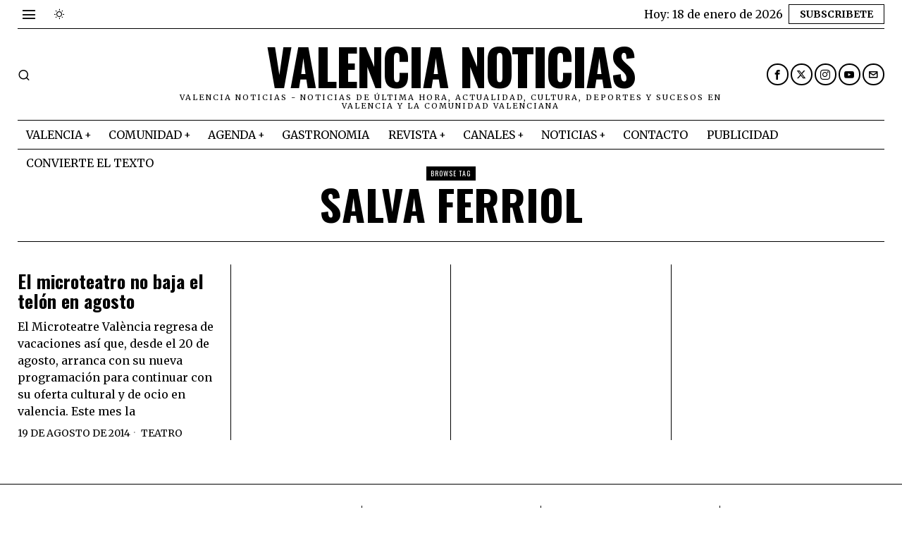

--- FILE ---
content_type: text/html; charset=UTF-8
request_url: https://valencianoticias.com/tag/salva-ferriol/
body_size: 29705
content:
<!DOCTYPE html>
<html lang="es" prefix="og: https://ogp.me/ns#" class="no-js">
<head>
<meta charset="UTF-8">
<meta name="viewport" content="width=device-width, initial-scale=1.0">
<link rel="profile" href="http://gmpg.org/xfn/11">
<!--[if lt IE 9]>
<script src="https://valencianoticias.com/wp-content/themes/fox/js/html5.js"></script>
<![endif]-->
<script>
document.addEventListener('DOMContentLoaded',function(){
var fox56_async_css = document.querySelectorAll('link[media="fox56_async"],style[media="fox56_async"]')
if ( ! fox56_async_css ) {
return;
}
for( var link of fox56_async_css ) {
link.setAttribute('media','all')
}
});
</script>
<!-- Open Graph Meta Tags generated by Blog2Social 873 - https://www.blog2social.com -->
<meta property="og:title" content="Valencia Noticias"/>
<meta property="og:description" content="Valencia Noticias - Noticias de última hora, actualidad, cultura, deportes y sucesos en Valencia y la Comunidad Valenciana"/>
<meta property="og:url" content="/tag/salva-ferriol/"/>
<meta property="og:image" content="https://valencianoticias.com/"/>
<meta property="og:type" content="article"/>
<meta property="og:article:published_time" content="2014-08-19 21:43:39"/>
<meta property="og:article:modified_time" content="2014-08-19 21:43:39"/>
<meta property="og:article:tag" content="José Bosch"/>
<meta property="og:article:tag" content="José Olmos"/>
<meta property="og:article:tag" content="José Soler"/>
<meta property="og:article:tag" content="Marian Villaescusa"/>
<meta property="og:article:tag" content="Microteatre València"/>
<meta property="og:article:tag" content="Rubén Bellés"/>
<meta property="og:article:tag" content="Salva Ferriol"/>
<!-- Open Graph Meta Tags generated by Blog2Social 873 - https://www.blog2social.com -->
<!-- Twitter Card generated by Blog2Social 873 - https://www.blog2social.com -->
<meta name="twitter:card" content="summary">
<meta name="twitter:title" content="Valencia Noticias"/>
<meta name="twitter:description" content="Valencia Noticias - Noticias de última hora, actualidad, cultura, deportes y sucesos en Valencia y la Comunidad Valenciana"/>
<meta name="twitter:image" content="https://valencianoticias.com/"/>
<!-- Twitter Card generated by Blog2Social 873 - https://www.blog2social.com -->
<!-- Optimización para motores de búsqueda de Rank Math -  https://rankmath.com/ -->
<title>Salva Ferriol Archivos - Valencia Noticias</title>
<meta name="robots" content="index, follow, max-snippet:-1, max-video-preview:-1, max-image-preview:large"/>
<link rel="canonical" href="https://valencianoticias.com/tag/salva-ferriol/" />
<meta property="og:locale" content="es_ES" />
<meta property="og:type" content="article" />
<meta property="og:title" content="Salva Ferriol Archivos - Valencia Noticias" />
<meta property="og:url" content="https://valencianoticias.com/tag/salva-ferriol/" />
<meta property="og:site_name" content="Valencia noticias" />
<meta property="article:publisher" content="https://www.facebook.com/vlcnoticias/" />
<meta name="twitter:card" content="summary_large_image" />
<meta name="twitter:title" content="Salva Ferriol Archivos - Valencia Noticias" />
<meta name="twitter:site" content="@vlcnoticias" />
<meta name="twitter:label1" content="Entradas" />
<meta name="twitter:data1" content="1" />
<!-- /Plugin Rank Math WordPress SEO -->
<link rel='dns-prefetch' href='//www.googletagmanager.com' />
<link rel='dns-prefetch' href='//fonts.googleapis.com' />
<link rel="alternate" type="application/rss+xml" title="Valencia Noticias &raquo; Feed" href="https://valencianoticias.com/feed/" />
<link rel="alternate" type="application/rss+xml" title="Valencia Noticias &raquo; Feed de los comentarios" href="https://valencianoticias.com/comments/feed/" />
<link rel="alternate" type="application/rss+xml" title="Valencia Noticias &raquo; Etiqueta Salva Ferriol del feed" href="https://valencianoticias.com/tag/salva-ferriol/feed/" />
<style id='wp-img-auto-sizes-contain-inline-css'>
img:is([sizes=auto i],[sizes^="auto," i]){contain-intrinsic-size:3000px 1500px}
/*# sourceURL=wp-img-auto-sizes-contain-inline-css */
</style>
<!-- <link rel='stylesheet' id='embed-pdf-viewer-css' href='https://valencianoticias.com/wp-content/plugins/embed-pdf-viewer/css/embed-pdf-viewer.css?ver=2.4.6' media='screen' /> -->
<link rel="stylesheet" type="text/css" href="//valencianoticias.com/wp-content/cache/wpfc-minified/jr4sknwj/fkeox.css" media="screen"/>
<style id='classic-theme-styles-inline-css'>
/*! This file is auto-generated */
.wp-block-button__link{color:#fff;background-color:#32373c;border-radius:9999px;box-shadow:none;text-decoration:none;padding:calc(.667em + 2px) calc(1.333em + 2px);font-size:1.125em}.wp-block-file__button{background:#32373c;color:#fff;text-decoration:none}
/*# sourceURL=/wp-includes/css/classic-themes.min.css */
</style>
<!-- <link rel='stylesheet' id='contact-form-7-css' href='https://valencianoticias.com/wp-content/plugins/contact-form-7/includes/css/styles.css?ver=6.1.4' media='all' /> -->
<!-- <link rel='stylesheet' id='ez-toc-css' href='https://valencianoticias.com/wp-content/plugins/easy-table-of-contents/assets/css/screen.min.css?ver=2.0.80' media='all' /> -->
<link rel="stylesheet" type="text/css" href="//valencianoticias.com/wp-content/cache/wpfc-minified/essit5et/fkeox.css" media="all"/>
<style id='ez-toc-inline-css'>
div#ez-toc-container .ez-toc-title {font-size: 120%;}div#ez-toc-container .ez-toc-title {font-weight: 500;}div#ez-toc-container ul li , div#ez-toc-container ul li a {font-size: 95%;}div#ez-toc-container ul li , div#ez-toc-container ul li a {font-weight: 500;}div#ez-toc-container nav ul ul li {font-size: 90%;}.ez-toc-box-title {font-weight: bold; margin-bottom: 10px; text-align: center; text-transform: uppercase; letter-spacing: 1px; color: #666; padding-bottom: 5px;position:absolute;top:-4%;left:5%;background-color: inherit;transition: top 0.3s ease;}.ez-toc-box-title.toc-closed {top:-25%;}
.ez-toc-container-direction {direction: ltr;}.ez-toc-counter ul{counter-reset: item ;}.ez-toc-counter nav ul li a::before {content: counters(item, '.', decimal) '. ';display: inline-block;counter-increment: item;flex-grow: 0;flex-shrink: 0;margin-right: .2em; float: left; }.ez-toc-widget-direction {direction: ltr;}.ez-toc-widget-container ul{counter-reset: item ;}.ez-toc-widget-container nav ul li a::before {content: counters(item, '.', decimal) '. ';display: inline-block;counter-increment: item;flex-grow: 0;flex-shrink: 0;margin-right: .2em; float: left; }
/*# sourceURL=ez-toc-inline-css */
</style>
<link rel='stylesheet' id='fox-google-fonts-css' href='https://fonts.googleapis.com/css?family=Oswald%3A700%2Cregular%7CMerriweather%3Aregular%2C300%2C700&#038;display=swap&#038;ver=6.8.1' media='all' />
<!-- <link rel='stylesheet' id='fox-icon56-v68-loading-css' href='https://valencianoticias.com/wp-content/themes/fox/css56/icon56-v68-loading.css?ver=6.8.1' media='all' /> -->
<!-- <link rel='stylesheet' id='fox-common-css' href='https://valencianoticias.com/wp-content/themes/fox/css56/common.css?ver=6.8.1' media='all' /> -->
<!-- <link rel='stylesheet' id='fox-common-below-css' href='https://valencianoticias.com/wp-content/themes/fox/css56/common-below.css?ver=6.8.1' media='all' /> -->
<!-- <link rel='stylesheet' id='fox-header-above-css' href='https://valencianoticias.com/wp-content/themes/fox/css56/header-above.css?ver=6.8.1' media='all' /> -->
<!-- <link rel='stylesheet' id='fox-header-below-css' href='https://valencianoticias.com/wp-content/themes/fox/css56/header-below.css?ver=6.8.1' media='all' /> -->
<!-- <link rel='stylesheet' id='fox-footer-css' href='https://valencianoticias.com/wp-content/themes/fox/css56/footer.css?ver=6.8.1' media='all' /> -->
<!-- <link rel='stylesheet' id='fox-widgets-css' href='https://valencianoticias.com/wp-content/themes/fox/css56/widgets.css?ver=6.8.1' media='all' /> -->
<!-- <link rel='stylesheet' id='fox-builder-common-css' href='https://valencianoticias.com/wp-content/themes/fox/css56/builder/common.css?ver=6.8.1' media='all' /> -->
<!-- <link rel='stylesheet' id='fox-builder-grid-css' href='https://valencianoticias.com/wp-content/themes/fox/css56/builder/grid.css?ver=6.8.1' media='all' /> -->
<!-- <link rel='stylesheet' id='fox-builder-list-css' href='https://valencianoticias.com/wp-content/themes/fox/css56/builder/list.css?ver=6.8.1' media='all' /> -->
<!-- <link rel='stylesheet' id='fox-builder-masonry-css' href='https://valencianoticias.com/wp-content/themes/fox/css56/builder/masonry.css?ver=6.8.1' media='all' /> -->
<!-- <link rel='stylesheet' id='fox-builder-carousel-css' href='https://valencianoticias.com/wp-content/themes/fox/css56/builder/carousel.css?ver=6.8.1' media='all' /> -->
<!-- <link rel='stylesheet' id='fox-builder-group-css' href='https://valencianoticias.com/wp-content/themes/fox/css56/builder/group.css?ver=6.8.1' media='all' /> -->
<!-- <link rel='stylesheet' id='fox-builder-others-css' href='https://valencianoticias.com/wp-content/themes/fox/css56/builder/others.css?ver=6.8.1' media='all' /> -->
<!-- <link rel='stylesheet' id='fox-misc-css' href='https://valencianoticias.com/wp-content/themes/fox/css56/misc.css?ver=6.8.1' media='all' /> -->
<!-- <link rel='stylesheet' id='fox-lightbox-css' href='https://valencianoticias.com/wp-content/themes/fox/css56/lightbox.css?ver=6.8.1' media='all' /> -->
<link rel="stylesheet" type="text/css" href="//valencianoticias.com/wp-content/cache/wpfc-minified/fcrwcx80/fkeoz.css" media="all"/>
<style id='style56-inline-css'>
:root{--font-body:"Merriweather", serif;}:root{--font-heading:"Oswald", sans-serif;}:root{--font-nav:"Merriweather", serif;}
/*# sourceURL=style56-inline-css */
</style>
<script src='//valencianoticias.com/wp-content/cache/wpfc-minified/l0atrhpo/fkeox.js' type="text/javascript"></script>
<!-- <script src="https://valencianoticias.com/wp-includes/js/jquery/jquery.min.js?ver=3.7.1" id="jquery-core-js"></script> -->
<!-- <script src="https://valencianoticias.com/wp-includes/js/jquery/jquery-migrate.min.js?ver=3.4.1" id="jquery-migrate-js"></script> -->
<!-- Fragmento de código de la etiqueta de Google (gtag.js) añadida por Site Kit -->
<!-- Fragmento de código de Google Analytics añadido por Site Kit -->
<script src="https://www.googletagmanager.com/gtag/js?id=G-CM5Q4X0Q70" id="google_gtagjs-js" async></script>
<script id="google_gtagjs-js-after">
window.dataLayer = window.dataLayer || [];function gtag(){dataLayer.push(arguments);}
gtag("set","linker",{"domains":["valencianoticias.com"]});
gtag("js", new Date());
gtag("set", "developer_id.dZTNiMT", true);
gtag("config", "G-CM5Q4X0Q70");
window._googlesitekit = window._googlesitekit || {}; window._googlesitekit.throttledEvents = []; window._googlesitekit.gtagEvent = (name, data) => { var key = JSON.stringify( { name, data } ); if ( !! window._googlesitekit.throttledEvents[ key ] ) { return; } window._googlesitekit.throttledEvents[ key ] = true; setTimeout( () => { delete window._googlesitekit.throttledEvents[ key ]; }, 5 ); gtag( "event", name, { ...data, event_source: "site-kit" } ); }; 
//# sourceURL=google_gtagjs-js-after
</script>
<link rel="https://api.w.org/" href="https://valencianoticias.com/wp-json/" /><link rel="alternate" title="JSON" type="application/json" href="https://valencianoticias.com/wp-json/wp/v2/tags/34381" /><link rel="EditURI" type="application/rsd+xml" title="RSD" href="https://valencianoticias.com/xmlrpc.php?rsd" />
<meta name="generator" content="WordPress 6.9" />
<style type="text/css">
.feedzy-rss-link-icon:after {
content: url("https://valencianoticias.com/wp-content/plugins/feedzy-rss-feeds/img/external-link.png");
margin-left: 3px;
}
</style>
<meta name="generator" content="Site Kit by Google 1.170.0" />    <style id="css-preview">
.topbar56 .container .row { height : 40px ;} .topbar56 { border-bottom-width : 0px ;} .topbar56 { border-top-width : 0px ;} .topbar56__container { border-bottom-width : 1px ;} .topbar56__container { border-top-width : 0px ;} .main_header56 .container { padding-top : 14px ;} .main_header56 .container { padding-bottom : 14px ;} .main_header56 { border-bottom-width : 0px ;} .main_header56__container { border-bottom-width : 0px ;} .header_bottom56 .container .row { height : 40px ;} .header_bottom56 { border-bottom-width : 0px ;} .header_bottom56 { border-top-width : 0px ;} .header_bottom56__container { border-bottom-width : 1px ;} .header_bottom56__container { border-top-width : 1px ;} .header_desktop56 .logo56 img { width : 600px ;} .header_mobile56 .logo56 img { height : 24px ;} .text-logo { font-family : var(--font-heading) ;} .text-logo { font-weight : 700 ;} .text-logo { font-style : normal ;} .text-logo { font-size : 4.4em ;} .text-logo { line-height : 1.1 ;} .text-logo { letter-spacing : -2px ;} .text-logo { text-transform : uppercase ;} .site-description { margin-top : 0px ;} .slogan { font-family : var(--font-body) ;} .slogan { font-weight : 400 ;} .slogan { font-style : normal ;} .slogan { font-size : 11px ;} .slogan { line-height : 1.12 ;} .slogan { letter-spacing : 2px ;} .slogan { text-transform : uppercase ;} .header56__social li + li { margin-left : 3px ;} .header56__social a { width : 31px ;} .header56__social a { height : 31px ;} .header56__social a { font-size : 14px ;} .header56__social a img { width : 14px ;} .header56__social a { border-radius : 20px ;} .header56__social a { border-width : 2px ;} .header56__social a:hover { background : #000000 ;} .header56__social a:hover { color : #FFFFFF ;} .header56__social a:hover { border-color : #000000 ;} .search-btn img, .searchform button img { width : 32px ;} .header56__search .search-btn { font-size : 18px ;} .header56__btn__1 { border-width : 1px ;} .header56__btn__1 { border-radius : 0px ;} .header56__btn__2 { border-width : 1px ;} .header56__btn__2 { border-radius : 0px ;} .hamburger--type-icon { font-size : 22px ;} .hamburger--type-icon { width : 32px ;} .hamburger--type-icon { height : 32px ;} .hamburger--type-image { width : 40px ;} .mainnav ul.menu > li > a { padding-left : 12px ;} .mainnav ul.menu > li > a { padding-right : 12px ;} .mainnav ul.menu > li > a { font-size : 16px ;} .mainnav ul.menu > li > a { letter-spacing : 0px ;} .mainnav ul.menu > li > a { text-transform : uppercase ;} .mainnav ul.menu > li > a { line-height : 40px ;} .mainnav ul.menu > li > a:hover { color : #000000 ;} .mainnav ul.menu > li.current-menu-item > a, .mainnav ul.menu > li.current-menu-ancestor > a { color : #000000 ;} .mainnav ul.menu > li > a:after { width : 70% ;} .mainnav ul.menu > li > a:after { left : calc((100% - 70%)/2) ;} .mainnav ul.menu > li > a:after { height : 4px ;} .mainnav .mk { font-size : 14px ;} .mainnav .mk { margin-left : 3px ;} .mainnav ul.sub-menu { width : 180px ;} .mega.column-2 > .sub-menu { width : calc(2*180px) ;} .mega.column-3 > .sub-menu { width : calc(3*180px) ;} .mainnav ul.sub-menu, .mainnav li.mega > .submenu-display-items .post-nav-item-title { font-size : 0.7em ;} .mainnav ul.sub-menu, .mainnav li.mega > .submenu-display-items .post-nav-item-title { text-transform : uppercase ;} .mainnav ul.sub-menu { background : #E0E0E0 ;} .mainnav ul.sub-menu { padding-top : 8px ;} .mainnav ul.sub-menu { padding-bottom : 8px ;} .mainnav ul.sub-menu { padding-left : 8px ;} .mainnav ul.sub-menu { padding-right : 8px ;} .mainnav ul.sub-menu { border-radius : 0px ;} .mainnav ul.sub-menu { box-shadow : 0 5px 20px rgba(0,0,0,0.0) ;} .mainnav ul.menu > li.menu-item-has-children:after,.mainnav ul.menu > li.mega:after { border-bottom-color : #fff ;} .mainnav ul.menu > li.menu-item-has-children:before,.mainnav ul.menu > li.mega:before { border-bottom-color : #ccc ;} .mainnav ul.sub-menu a { padding-left : 0px ;} .mainnav ul.sub-menu a { padding-right : 0px ;} .mainnav ul.sub-menu a { line-height : 28px ;} .mainnav ul.sub-menu a:hover { color : #0000009E ;} .mainnav ul.sub-menu > li.current-menu-item > a, .mainnav ul.sub-menu > li.current-menu-ancestor > a { color : #0000009E ;} .header_mobile56 .container .row, .header_mobile56__height { height : 54px ;} .header_mobile56 { background-color : #fff ;} .header_mobile56 { border-bottom-width : 1px ;} .header_mobile56 { border-top-width : 0px ;} .header_mobile56 { border-color : #000000 ;} .header_mobile56 { box-shadow : 0 4px 10px rgba(0,0,0,0.0) ;} .offcanvas56 { width : 320px ;} .offcanvas56__overlay { background : rgba(0,0,0,0.5) ;} .offcanvas56 { padding-top : 16px ;} .offcanvas56 { padding-bottom : 16px ;} .offcanvas56 { padding-left : 12px ;} .offcanvas56 { padding-right : 12px ;} .offcanvas56__element + .offcanvas56__element { margin-top : 20px ;} .offcanvasnav56 ul.sub-menu, .offcanvasnav56 li + li { border-top-width : 1px ;} .offcanvasnav56 ul.sub-menu, .offcanvasnav56 li + li { border-top-color : #000000 ;} .offcanvasnav56 { font-style : normal ;} .offcanvasnav56 { font-size : 16px ;} .offcanvasnav56 { letter-spacing : -0.5px ;} .offcanvasnav56 { text-transform : uppercase ;} .offcanvasnav56 a, .offcanvasnav56 .mk { line-height : 36px ;} .offcanvasnav56 .mk { width : 36px ;} .offcanvasnav56 .mk { height : 36px ;} .offcanvasnav56 a { padding-left : 0px ;} .offcanvasnav56 a:hover { color : #000000 ;} .offcanvasnav56 a:hover { background-color : #F0F0F0 ;} .offcanvasnav56 .current-menu-item > a, .offcanvasnav56 .current-menu-ancestor > a, .offcanvasnav56 li.active > a { color : #000000 ;} .offcanvasnav56 .current-menu-item > a, .offcanvasnav56 .current-menu-ancestor > a, .offcanvasnav56 li.active > a { background-color : #F0F0F0 ;} .offcanvasnav56 ul ul { font-family : var(--font-nav) ;} .offcanvasnav56 ul ul a, .offcanvasnav56 ul ul .mk { line-height : 32px ;} .offcanvasnav56 ul ul .mk { width : 32px ;} .offcanvasnav56 ul ul .mk { height : 32px ;} .masthead--sticky .masthead__wrapper.before-sticky { border-top-width : 0px ;} .masthead--sticky .masthead__wrapper.before-sticky { border-bottom-width : 1px ;} .masthead--sticky .masthead__wrapper.before-sticky { box-shadow : 0 3px 10px rgba(0,0,0,0.1) ;} .minimal-logo img { height : 24px ;} .builder56 { padding-top : 20px ;} .builder56 { padding-bottom : 30px ;} .builder56__section + .builder56__section { margin-top : 24px ;} .heading56, .section-heading h2, .fox-heading .heading-title-main { font-family : var(--font-heading) ;} .heading56, .section-heading h2, .fox-heading .heading-title-main { font-weight : 700 ;} .heading56, .section-heading h2, .fox-heading .heading-title-main { font-style : normal ;} .heading56, .section-heading h2, .fox-heading .heading-title-main { font-size : 5em ;} .heading56, .section-heading h2, .fox-heading .heading-title-main { letter-spacing : -3px ;} .heading56, .section-heading h2, .fox-heading .heading-title-main { text-transform : uppercase ;} .titlebar56__main { width : 600px ;} .titlebar56 { border-top-width : 0px ;} .titlebar56 { border-bottom-width : 0px ;} .titlebar56 .container { border-bottom-width : 1px ;} .titlebar56__title { font-family : var(--font-heading) ;} .titlebar56__title { font-style : normal ;} .titlebar56__title { font-size : 60px ;} .titlebar56__title { text-transform : uppercase ;} .titlebar56__description { font-family : var(--font-body) ;} .toparea56 .blog56--grid { column-gap : 40px ;} .toparea56 .blog56--list { column-gap : 40px ;} .toparea56 .masonry-cell { padding-left : calc(40px/2) ;} .toparea56 .masonry-cell { padding-right : calc(40px/2) ;} .toparea56 .main-masonry { margin-left : calc(-40px/2) ;} .toparea56 .main-masonry { margin-right : calc(-40px/2) ;} .toparea56 .row56 { column-gap : 40px ;} .toparea56 .blog56__sep { column-gap : 40px ;} .toparea56 .blog56__sep__line { transform : translate( calc(40px/2), 0 ) ;} .toparea56 .carousel-cell { padding : 0 16px ;} .toparea56 .carousel56__container { margin : 0 -16px ;} .toparea56 .blog56--grid { row-gap : 64px ;} .toparea56 .blog56--list { row-gap : 64px ;} .toparea56 .masonry-cell { padding-top : 64px ;} .toparea56 .main-masonry { margin-top : -64px ;} .toparea56 .post56__sep__line { top : calc(-64px/2) ;} .toparea56 .blog56__sep__line { border-right-width : 0px ;} .toparea56 .post56__sep__line { border-top-width : 0px ;} .toparea56 .post56--list--thumb-percent .thumbnail56 { width : 40% ;} .toparea56 .post56--list--thumb-percent .thumbnail56 + .post56__text { width : calc(100% - 40%) ;} .toparea56 .post56--list--thumb-pixel .thumbnail56 { width : 400px ;} .toparea56 .post56--list--thumb-pixel .thumbnail56 + .post56__text { width : calc(100% - 400px) ;} .toparea56 .post56--list--thumb-left .thumbnail56 { padding-right : 24px ;} .toparea56 > .container > .blog56--list .post56--list--thumb-right .thumbnail56 { padding-left : 24px ;} .pagination56 .page-numbers { border-width : 2px ;} .pagination56 .page-numbers { border-radius : 0px ;} .pagination56 { font-family : var(--font-heading) ;} .pagination56 .page-numbers:hover, .pagination56 .page-numbers.current { color : #FFFFFF ;} .pagination56 .page-numbers:hover, .pagination56 .page-numbers.current { background : #000000 ;} .post56__padding { padding-bottom : 80% ;} .post56__height { height : 320px ;} .post56__overlay { background : rgba(0,0,0,.3) ;} .blog56--grid { column-gap : 20px ;} .blog56--list { column-gap : 20px ;} .masonry-cell { padding-left : calc(20px/2) ;} .masonry-cell { padding-right : calc(20px/2) ;} .main-masonry { margin-left : calc(-20px/2) ;} .main-masonry { margin-right : calc(-20px/2) ;} .row56 { column-gap : 20px ;} .blog56__sep { column-gap : 20px ;} .blog56__sep__line { transform : translate( calc(20px/2), 0 ) ;} .blog56--grid { row-gap : 64px ;} .blog56--list { row-gap : 64px ;} .masonry-cell { padding-top : 64px ;} .main-masonry { margin-top : -64px ;} .post56__sep__line { top : calc(-64px/2) ;} .component56 + .component56 { margin-top : 8px ;} .thumbnail56 { margin-bottom : 10px ;} .title56 { margin-bottom : 10px ;} .excerpt56 { margin-bottom : 10px ;} .blog56__sep__line { border-right-width : 1px ;} .blog56__sep__line { border-color : #000000 ;} .post56__sep__line { border-top-width : 1px ;} .post56 { border-radius : 0px ;} .post56 { box-shadow : 2px 8px 20px rgba(0,0,0,0.0) ;} .post56 .post56__text { padding : 0px ;} .post56--list--thumb-percent .thumbnail56 { width : 40% ;} .post56--list--thumb-percent .thumbnail56 + .post56__text { width : calc(100% - 40%) ;} .post56--list--thumb-pixel .thumbnail56 { width : 360px ;} .post56--list--thumb-pixel .thumbnail56 + .post56__text { width : calc(100% - 360px) ;} .post56--list--thumb-left .thumbnail56 { padding-right : 24px ;} .post56--list--thumb-right .thumbnail56 { padding-left : 24px ;} .thumbnail56 img, .thumbnail56__overlay { border-radius : 0px ;} .thumbnail56__overlay { background : #000 ;} .thumbnail56 .thumbnail56__hover-img { width : 40% ;} .title56 { font-family : var(--font-heading) ;} .title56 { font-size : 26px ;} .title56 a:hover { text-decoration : underline ;} .meta56__author a img { width : 32px ;} .meta56 { font-family : var(--font-body) ;} .meta56 { font-style : normal ;} .meta56 { font-size : 14px ;} .meta56 { text-transform : uppercase ;} .meta56__category--fancy { font-family : var(--font-body) ;} .meta56__category--fancy { font-weight : 400 ;} .meta56__category--fancy { font-style : normal ;} .meta56__category--fancy { font-size : 16px ;} .meta56__category--fancy { letter-spacing : 0px ;} .meta56__category--fancy { text-transform : uppercase ;} .meta56 .meta56__category--fancy a, .meta56 .meta56__category--fancy a:hover { color : #000000 ;} .meta56 .meta56__category--fancy.meta56__category--fancy--solid a { background : #000000 ;} .single56__title { font-family : var(--font-heading) ;} .single56__title { font-style : normal ;} .single56__title { font-size : 60px ;} .single56__title { text-transform : uppercase ;} .single56__subtitle { max-width : 600px ;} .single56__subtitle { font-style : normal ;} .single56__subtitle { font-size : 13px ;} .single56__subtitle { text-transform : uppercase ;} :root { --narrow-width : 720px ;} .single56__heading { font-weight : 300 ;} .single56__heading { font-style : normal ;} .single56__heading { font-size : 24px ;} .single56__heading { letter-spacing : 2px ;} .single56__heading { text-transform : uppercase ;} .single56__heading { text-align : center ;} .single56--small-heading-normal .single56__heading { border-top-width : 1px ;} .authorbox56 { border-top-width : 0px ;} .authorbox56 { border-right-width : 0px ;} .authorbox56 { border-bottom-width : 0px ;} .authorbox56 { border-left-width : 0px ;} .authorbox56__avatar { width : 90px ;} .authorbox56__text { width : calc(100% - 90px) ;} .authorbox56__name { margin-bottom : 10px ;} .authorbox56__name { font-weight : 700 ;} .authorbox56__name { font-size : 1.3em ;} .authorbox56__description { line-height : 1.4 ;} .terms56 a { font-weight : 400 ;} .terms56 a { font-size : 12px ;} .terms56 a { letter-spacing : 1px ;} .terms56 a { text-transform : uppercase ;} .terms56 a { line-height : 24px ;} .terms56 a { border-radius : 0px ;} .terms56 a { border-width : 1px ;} .terms56 a { color : #111 ;} .terms56 a { background : #fff ;} .terms56 a { border-color : #000000 ;} .terms56 a:hover { color : #fff ;} .terms56 a:hover { background : #000 ;} .terms56 a:hover { border-color : #000 ;} .singlenav56__post__bg { padding-bottom : 45% ;} .singlenav56--1cols .singlenav56__post__bg { padding-bottom : calc(45%/1.8) ;} .review56__item.overall .review56__item__score { color : #ffffff ;} .review56__item.overall .review56__item__score { background-color : #000000 ;} .review56__text { color : #ffffff ;} .review56__text { background-color : #000000 ;} .share56--inline a { width : 26px ;} .share56--inline a { height : 26px ;} .share56--full a { height : 26px ;} .share56 a { font-size : 18px ;} .share56--inline a { border-radius : 40px ;} .share56--full a { border-radius : 0px ;} .share56--inline li + li { margin-left : 8px ;} .share56--full ul { column-gap : 8px ;} .share56--custom a { border-width : 0px ;} .share56--custom a:hover { color : #fff ;} .sidedock56__heading { background : #000 ;} .sidedock56__post .title56 { font-size : 18px ;} .progress56 { height : 2px ;} .footer_sidebar56 .widget + .widget { margin-top : 12px ;} .footer_sidebar56  .widget + .widget { padding-top : 12px ;} .footer_bottom56 { border-top-width : 0px ;} .footer_bottom56 .container { border-top-width : 1px ;} .footer56__logo img { width : 400px ;} .footer56__social li + li { margin-left : 3px ;} .footer56__social a { width : 30px ;} .footer56__social a { height : 30px ;} .footer56__social a { font-size : 16px ;} .footer56__social a img { width : 16px ;} .footer56__social a { border-radius : 30px ;} .footer56__social a { border-width : 0px ;} .footer56__social a:hover { background : #000 ;} .footer56__social a:hover { color : #fff ;} .footer56__copyright { font-size : 0.8em ;} .footer56__copyright { text-transform : uppercase ;} .footer56__nav li + li { margin-left : 10px ;} .footer56__nav a { font-size : 11px ;} .footer56__nav a { letter-spacing : 1px ;} .footer56__nav a { text-transform : uppercase ;} .scrollup56--noimage { border-width : 1px ;} .scrollup56--noimage { border-color : #000000 ;} body { font-weight : 400 ;} body { font-size : 16px ;} body { line-height : 1.5 ;} body { letter-spacing : 0px ;} body { text-transform : none ;} h1, h2, h3, h4, h5, h6 { font-weight : 700 ;} h1, h2, h3, h4, h5, h6 { line-height : 1.1 ;} h1, h2, h3, h4, h5, h6 { text-transform : none ;} h2 { font-size : 33px ;} h3 { font-size : 26px ;} h4 { font-size : 20px ;} body { color : #000000 ;} a { color : #db4a37 ;} a:hover { color : #db4a37 ;} :root { --border-color : #000000 ;} :root { --accent-color : #db4a37 ;} :root { --content-width : 1230px ;} .secondary56 .secondary56__sep { border-left-width : 0px ;} body { background-color : rgba(255,255,255,1) ;} body.layout-boxed #wi-all { background-size : cover ;} body.layout-boxed #wi-all { background-position : center center ;} body.layout-boxed #wi-all { background-attachment : scroll ;} body.layout-boxed #wi-all { background-repeat : no-repeat ;} body.layout-boxed #wi-all { border-top-width : 0px ;} body.layout-boxed #wi-all { border-right-width : 0px ;} body.layout-boxed #wi-all { border-bottom-width : 0px ;} body.layout-boxed #wi-all { border-left-width : 0px ;} :root { --button-border-radius : 0px ;} button,input[type="submit"],.btn56 { font-family : var(--font-body) ;} button,input[type="submit"],.btn56 { font-style : normal ;} button,input[type="submit"],.btn56 { font-size : 14px ;} button,input[type="submit"],.btn56 { text-transform : uppercase ;} :root { --button-height : 48px ;} :root { --button-padding : 28px ;} :root { --button-shadow : 2px 8px 20px rgba(0,0,0,0.0) ;} :root { --button-hover-shadow : 2px 8px 20px rgba(0,0,0,0.0) ;} :root { --input-border-width : 0px ;} input[type="text"], input[type="number"], input[type="email"], input[type="url"], input[type="date"], input[type="password"], textarea, .fox-input { font-family : var(--font-body) ;} input[type="text"], input[type="number"], input[type="email"], input[type="url"], input[type="date"], input[type="password"], textarea, .fox-input { font-weight : 400 ;} input[type="text"], input[type="number"], input[type="email"], input[type="url"], input[type="date"], input[type="password"], textarea, .fox-input { font-style : normal ;} input[type="text"], input[type="number"], input[type="email"], input[type="url"], input[type="date"], input[type="password"], textarea, .fox-input { font-size : 16px ;} input[type="text"], input[type="number"], input[type="email"], input[type="url"], input[type="date"], input[type="password"], textarea, .fox-input { letter-spacing : 0px ;} input[type="text"], input[type="number"], input[type="email"], input[type="url"], input[type="date"], input[type="password"], textarea, .fox-input { text-transform : none ;} :root { --input-border-radius : 0px ;} :root { --input-height : 40px ;} :root { --input-placeholder-opacity : 0.6 ;} :root { --input-background : #E0E0E0 ;} :root { --input-border-color : #000000 ;} :root { --input-shadow : 2px 8px 20px rgba(0,0,0,0.0) ;} :root { --input-focus-background : #D0D0D0 ;} :root { --input-focus-border-color : #000000 ;} :root { --input-focus-shadow : 2px 8px 20px rgba(0,0,0,0.0) ;} .secondary56 .widget + .widget { margin-top : 20px ;} .secondary56 .widget + .widget { padding-top : 20px ;} .secondary56 .widget + .widget { border-top-width : 0px ;} .widget-title, .secondary56 .wp-block-heading { text-align : center ;} .widget-title, .secondary56 .wp-block-heading { font-family : var(--font-heading) ;} .widget-title, .secondary56 .wp-block-heading { font-weight : 400 ;} .widget-title, .secondary56 .wp-block-heading { font-style : normal ;} .widget-title, .secondary56 .wp-block-heading { font-size : 12px ;} .widget-title, .secondary56 .wp-block-heading { letter-spacing : 2px ;} .widget-title, .secondary56 .wp-block-heading { text-transform : uppercase ;} .widget-title, .secondary56 .wp-block-heading { background : #000000 ;} .widget-title, .secondary56 .wp-block-heading { color : #FFFFFF ;} .widget-title, .secondary56 .wp-block-heading { border-top-width : 0px ;} .widget-title, .secondary56 .wp-block-heading { border-right-width : 0px ;} .widget-title, .secondary56 .wp-block-heading { border-bottom-width : 0px ;} .widget-title, .secondary56 .wp-block-heading { border-left-width : 0px ;} .widget-title, .secondary56 .wp-block-heading { padding-top : 4px ;} .widget-title, .secondary56 .wp-block-heading { padding-right : 0px ;} .widget-title, .secondary56 .wp-block-heading { padding-bottom : 4px ;} .widget-title, .secondary56 .wp-block-heading { padding-left : 0px ;} .widget-title, .secondary56 .wp-block-heading { margin-top : 0px ;} .widget-title, .secondary56 .wp-block-heading { margin-right : 0px ;} .widget-title, .secondary56 .wp-block-heading { margin-bottom : 8px ;} .widget-title, .secondary56 .wp-block-heading { margin-left : 0px ;} :root { --list-widget-border-style : dotted ;} .widget_archive ul, .widget_nav_menu ul, .widget_meta ul, .widget_recent_entries ul, .widget_pages ul, .widget_categories ul, .widget_product_categories ul, .widget_recent_comments ul, ul.wp-block-categories-list, ul.wp-block-archives-list { font-family : var(--font-body) ;} .widget_archive ul, .widget_nav_menu ul, .widget_meta ul, .widget_recent_entries ul, .widget_pages ul, .widget_categories ul, .widget_product_categories ul, .widget_recent_comments ul, ul.wp-block-categories-list, ul.wp-block-archives-list { font-weight : 400 ;} .widget_archive ul, .widget_nav_menu ul, .widget_meta ul, .widget_recent_entries ul, .widget_pages ul, .widget_categories ul, .widget_product_categories ul, .widget_recent_comments ul, ul.wp-block-categories-list, ul.wp-block-archives-list { font-size : 16px ;} .widget_archive ul, .widget_nav_menu ul, .widget_meta ul, .widget_recent_entries ul, .widget_pages ul, .widget_categories ul, .widget_product_categories ul, .widget_recent_comments ul, ul.wp-block-categories-list, ul.wp-block-archives-list { text-transform : none ;} :root { --list-widget-border-color : #000000 ;} :root { --list-widget-spacing : 6px ;} .single56--link-4 .single56__content a { text-decoration : none ;} .single56--link-4 .single56__content a { text-decoration-thickness : 1px ;} .single56--link-4 .single56__content a:hover { text-decoration : none ;} .single56--link-4 .single56__content a:hover { text-decoration-thickness : 1px ;} blockquote { font-family : var(--font-body) ;} blockquote { font-weight : 300 ;} blockquote { font-style : normal ;} blockquote { font-size : 18px ;} blockquote { text-transform : uppercase ;} blockquote { border-top-width : 0px ;} blockquote { border-right-width : 0px ;} blockquote { border-bottom-width : 0px ;} blockquote { border-left-width : 0px ;} .wp-caption-text, .wp-element-caption, .single_thumbnail56 figcaption, .thumbnail56 figcaption, .wp-block-image figcaption, .blocks-gallery-caption { color : #666666 ;} .wp-caption-text, .single_thumbnail56 figcaption, .thumbnail56 figcaption, .wp-block-image figcaption, .blocks-gallery-caption { font-family : var(--font-body) ;} .wp-caption-text, .single_thumbnail56 figcaption, .thumbnail56 figcaption, .wp-block-image figcaption, .blocks-gallery-caption { font-style : normal ;} .wp-caption-text, .single_thumbnail56 figcaption, .thumbnail56 figcaption, .wp-block-image figcaption, .blocks-gallery-caption { font-size : 13px ;} .wp-caption-text, .single_thumbnail56 figcaption, .thumbnail56 figcaption, .wp-block-image figcaption, .blocks-gallery-caption { line-height : 1.3 ;} .wi-dropcap,.enable-dropcap .dropcap-content > p:first-of-type:first-letter, p.has-drop-cap:not(:focus):first-letter { font-family : var(--font-body) ;} .wi-dropcap,.enable-dropcap .dropcap-content > p:first-of-type:first-letter, p.has-drop-cap:not(:focus):first-letter { font-weight : 700 ;} :root { --darkmode-bg : #000 ;} :root { --darkmode-border-color : rgba(255,255,255,0.12) ;} .lamp56--icon .lamp56__part, .lamp56--icon_text .lamp56__part { height : 24px ;} .lamp56--icon .lamp56__part { width : 24px ;} .lamp56__part i { font-size : 18px ;} .widget56--id--107 .row { margin : 0 -10px ;} .widget56--id--107 .col { padding : 0 10px ;} .widget56--id--107 .row { margin-top : -20px ;} .widget56--id--107 .col { padding-top : 20px ;} .widget56--id--107 .col + .col { border-left-width : 0px ;} .widget56--id--107 .secondary56__sep { border-left-width : 0px ;} .widget56--id--118 .row56__col--big .post56--list--thumb-pixel .thumbnail56 { width : 400px ;} .widget56--id--118 .row56__col--big .post56--list--thumb-pixel .thumbnail56 + .post56__text { width : calc(100% - 400px) ;} .widget56--id--118 .row56__col--medium .post56--list--thumb-pixel .thumbnail56 { width : 120px ;} .widget56--id--118 .row56__col--medium .post56--list--thumb-pixel .thumbnail56 + .post56__text { width : calc(100% - 120px) ;} .widget56--id--118 .row56__col--small .post56--list--thumb-pixel .thumbnail56 { width : 120px ;} .widget56--id--118 .row56__col--small .post56--list--thumb-pixel .thumbnail56 + .post56__text { width : calc(100% - 120px) ;} .widget56--id--118 .post56__padding { padding-bottom : 80% ;} .widget56--id--118 .post56__height { height : 320px ;} .widget56--id--118 .post56__overlay { background : rgba(0,0,0,.3) ;} .widget56--id--118 .post56 { border-radius : 0px ;} .widget56--id--118 .post56 { box-shadow : 2px 8px 20px rgba(0,0,0,0.0) ;} .widget56--id--118 .post56__text { padding : 0px ;} .widget56--id--118 .row56 { column-gap : 32px ;} .widget56--id--118 .blog56__sep { column-gap : 32px ;} .widget56--id--118 .blog56__sep__line { transform : translate( calc(32px/2), 0 ) ;} .widget56--id--118 .blog56--grid { row-gap : 32px ;} .widget56--id--118 .post56__sep__line { top : calc(-32px/2) ;} .widget56--id--118 .blog56--list { row-gap : 32px ;} .widget56--id--118 .component56 + .component56 { margin-top : 8px ;} .widget56--id--118 .thumbnail56 { margin-bottom : 10px ;} .widget56--id--118 .title56 { margin-bottom : 10px ;} .widget56--id--118 .excerpt56 { margin-bottom : 10px ;} .widget56--id--118 .blog56__sep__line { border-right-width : 0px ;} .widget56--id--118 .post56__sep__line { border-top-width : 0px ;} .widget56--id--118 .thumbnail56 img { border-radius : 0px ;} .widget56--id--118 .thumbnail56 .thumbnail56__hover-img { width : 40% ;} .widget56--id--118 .meta56__author img { width : 32px ;} .legacy-667161a8ea5ec .row { margin : 0 -10px ;} .legacy-667161a8ea5ec .col { padding : 0 10px ;} .legacy-667161a8ea5ec .row { margin-top : -20px ;} .legacy-667161a8ea5ec .col { padding-top : 20px ;} .legacy-667161a8ea5ec .col + .col { border-left-width : 0px ;} .legacy-667161a8ea5ec .secondary56__sep { border-left-width : 0px ;} .legacy-667161a8ea606 .row56__col--big .post56--list--thumb-pixel .thumbnail56 { width : 400px ;} .legacy-667161a8ea606 .row56__col--big .post56--list--thumb-pixel .thumbnail56 + .post56__text { width : calc(100% - 400px) ;} .legacy-667161a8ea606 .row56__col--big .title56 { font-size : 3.2em ;} .legacy-667161a8ea606 .row56__col--medium .post56--list--thumb-pixel .thumbnail56 { width : 80px ;} .legacy-667161a8ea606 .row56__col--medium .post56--list--thumb-pixel .thumbnail56 + .post56__text { width : calc(100% - 80px) ;} .legacy-667161a8ea606 .row56__col--medium .title56 { font-size : 1em ;} .legacy-667161a8ea606 .row56__col--medium .excerpt56 { font-size : 0.9em ;} .legacy-667161a8ea606 .row56__col--medium .excerpt56 { font-size : 0.8em ;} .legacy-667161a8ea606 .row56__col--small .post56--list--thumb-pixel .thumbnail56 { width : 120px ;} .legacy-667161a8ea606 .row56__col--small .post56--list--thumb-pixel .thumbnail56 + .post56__text { width : calc(100% - 120px) ;} .legacy-667161a8ea606 .post56__padding { padding-bottom : 80% ;} .legacy-667161a8ea606 .post56__height { height : 320px ;} .legacy-667161a8ea606 .post56__overlay { background : rgba(0,0,0,.3) ;} .legacy-667161a8ea606 .post56 { border-radius : 0px ;} .legacy-667161a8ea606 .post56 { box-shadow : 2px 8px 20px rgba(0,0,0,0.0) ;} .legacy-667161a8ea606 .post56__text { padding : 0px ;} .legacy-667161a8ea606 .row56 { column-gap : 32px ;} .legacy-667161a8ea606 .blog56__sep { column-gap : 32px ;} .legacy-667161a8ea606 .blog56__sep__line { transform : translate( calc(32px/2), 0 ) ;} .legacy-667161a8ea606 .blog56--grid { row-gap : 32px ;} .legacy-667161a8ea606 .post56__sep__line { top : calc(-32px/2) ;} .legacy-667161a8ea606 .blog56--list { row-gap : 32px ;} .legacy-667161a8ea606 .component56 + .component56 { margin-top : 8px ;} .legacy-667161a8ea606 .thumbnail56 { margin-bottom : 10px ;} .legacy-667161a8ea606 .title56 { margin-bottom : 10px ;} .legacy-667161a8ea606 .excerpt56 { margin-bottom : 10px ;} .legacy-667161a8ea606 .blog56__sep__line { border-right-width : 1px ;} .legacy-667161a8ea606 .post56__sep__line { border-top-width : 1px ;} .legacy-667161a8ea606 .thumbnail56 img { border-radius : 0px ;} .legacy-667161a8ea606 .thumbnail56 .thumbnail56__hover-img { width : 40% ;} .legacy-667161a8ea606 .meta56__author img { width : 32px ;} .h2-h__section_65773f4912576_1 { border-width : 1px 0 0 ;} .legacy-667161a8eaacb .heading56--middle-line .heading56__line { height : 3px ;} .legacy-667161a8eaacb .heading56--border-top { border-top-width : 3px ;} .legacy-667161a8eaacb .heading56--border-bottom { border-bottom-width : 3px ;} .legacy-667161a8eaacb .heading56--border-around .heading56__text { border-width : 3px ;} .legacy-667161a8eaacb .heading56__link--separated { color : #000000 ;} .legacy-667161a8eaae1 .row { margin : 0 -10px ;} .legacy-667161a8eaae1 .col { padding : 0 10px ;} .legacy-667161a8eaae1 .row { margin-top : -20px ;} .legacy-667161a8eaae1 .col { padding-top : 20px ;} .legacy-667161a8eaae1 .col + .col { border-left-width : 0px ;} .legacy-667161a8eaae1 .secondary56__sep { border-left-width : 0px ;} .legacy-667161a8eaaed .compact-titles .title56 { border-top-width : 0px ;} .legacy-667161a8eaaed .post56__padding { padding-bottom : 80% ;} .legacy-667161a8eaaed .post56__height { height : 320px ;} .legacy-667161a8eaaed .post56__overlay { background : rgba(0,0,0,.3) ;} .legacy-667161a8eaaed .post56 { border-radius : 0px ;} .legacy-667161a8eaaed .post56 { box-shadow : 2px 8px 20px rgba(0,0,0,0.0) ;} .legacy-667161a8eaaed .post56__text { padding : 0px ;} .legacy-667161a8eaaed .blog56--grid { column-gap : 24px ;} .legacy-667161a8eaaed .blog56__sep { column-gap : 24px ;} .legacy-667161a8eaaed .blog56__sep__line { transform : translate( calc(24px/2), 0 ) ;} .legacy-667161a8eaaed .blog56--grid { row-gap : 32px ;} .legacy-667161a8eaaed .post56__sep__line { top : calc(-32px/2) ;} .legacy-667161a8eaaed .component56 + .component56 { margin-top : 8px ;} .legacy-667161a8eaaed .thumbnail56 { margin-bottom : 10px ;} .legacy-667161a8eaaed .title56 { margin-bottom : 10px ;} .legacy-667161a8eaaed .excerpt56 { margin-bottom : 10px ;} .legacy-667161a8eaaed .blog56__sep__line { border-right-width : 1px ;} .legacy-667161a8eaaed .post56__sep__line { border-top-width : 1px ;} .legacy-667161a8eaaed .thumbnail56 img { border-radius : 0px ;} .legacy-667161a8eaaed .thumbnail56 .thumbnail56__hover-img { width : 40% ;} .legacy-667161a8eaaed .meta56__author img { width : 32px ;} .legacy-667161a8eaaed .meta56 { font-size : 0.7em ;} .legacy-667161a8eaaed .meta56 { letter-spacing : 0.5px ;} .widget56--id--111 .row { margin : 0 -10px ;} .widget56--id--111 .col { padding : 0 10px ;} .widget56--id--111 .row { margin-top : -20px ;} .widget56--id--111 .col { padding-top : 20px ;} .widget56--id--111 .col + .col { border-left-width : 0px ;} .widget56--id--111 .secondary56__sep { border-left-width : 0px ;} .widget56--id--134 .heading56--middle-line .heading56__line { height : 3px ;} .widget56--id--134 .heading56--border-top { border-top-width : 3px ;} .widget56--id--134 .heading56--border-bottom { border-bottom-width : 3px ;} .widget56--id--134 .heading56--border-around .heading56__text { border-width : 3px ;} .widget56--id--109 .compact-titles .title56 { border-top-width : 0px ;} .widget56--id--109 .post56__padding { padding-bottom : 80% ;} .widget56--id--109 .post56__height { height : 320px ;} .widget56--id--109 .post56__overlay { background : rgba(0,0,0,.3) ;} .widget56--id--109 .post56 { border-radius : 0px ;} .widget56--id--109 .post56 { box-shadow : 2px 8px 20px rgba(0,0,0,0.0) ;} .widget56--id--109 .post56__text { padding : 0px ;} .widget56--id--109 .blog56--grid { column-gap : 32px ;} .widget56--id--109 .blog56__sep { column-gap : 32px ;} .widget56--id--109 .blog56__sep__line { transform : translate( calc(32px/2), 0 ) ;} .widget56--id--109 .blog56--grid { row-gap : 32px ;} .widget56--id--109 .post56__sep__line { top : calc(-32px/2) ;} .widget56--id--109 .component56 + .component56 { margin-top : 8px ;} .widget56--id--109 .thumbnail56 { margin-bottom : 10px ;} .widget56--id--109 .title56 { margin-bottom : 10px ;} .widget56--id--109 .excerpt56 { margin-bottom : 10px ;} .widget56--id--109 .blog56__sep__line { border-right-width : 0px ;} .widget56--id--109 .post56__sep__line { border-top-width : 0px ;} .widget56--id--109 .thumbnail56 img { border-radius : 0px ;} .widget56--id--109 .thumbnail56 .thumbnail56__hover-img { width : 40% ;} .widget56--id--109 .meta56__author img { width : 32px ;} .widget56--id--45 { border-width : 1px 0 0 ;} .widget56--id--46 .heading56--middle-line .heading56__line { height : 3px ;} .widget56--id--46 .heading56--border-top { border-top-width : 3px ;} .widget56--id--46 .heading56--border-bottom { border-bottom-width : 3px ;} .widget56--id--46 .heading56--border-around .heading56__text { border-width : 3px ;} .widget56--id--46 .heading56 { color : #FFFFFF ;} .widget56--id--46 .heading56--middle-line .heading56__line { background-color : #FFFFFF ;} .widget56--id--46 .heading56--border-top, .widget56--id--46 .heading56--border-bottom { border-color : #FFFFFF ;} .widget56--id--46 .heading56--border-around .heading56__text { border-color : #FFFFFF ;} .widget56--id--46 .heading56__link--separated { color : #FFFFFF ;} .widget56--id--47 .row { margin : 0 -10px ;} .widget56--id--47 .col { padding : 0 10px ;} .widget56--id--47 .row { margin-top : -20px ;} .widget56--id--47 .col { padding-top : 20px ;} .widget56--id--47 .col + .col { border-left-width : 0px ;} .widget56--id--47 .secondary56__sep { border-left-width : 0px ;} .widget56--id--127 .heading56--middle-line .heading56__line { height : 3px ;} .widget56--id--127 .heading56--border-top { border-top-width : 3px ;} .widget56--id--127 .heading56--border-bottom { border-bottom-width : 3px ;} .widget56--id--127 .heading56--border-around .heading56__text { border-width : 3px ;} .widget56--id--130 .compact-titles .title56 { border-top-width : 0px ;} .widget56--id--130 .post56__padding { padding-bottom : 80% ;} .widget56--id--130 .post56__height { height : 320px ;} .widget56--id--130 .post56__overlay { background : rgba(0,0,0,.3) ;} .widget56--id--130 .post56 { border-radius : 0px ;} .widget56--id--130 .post56 { box-shadow : 2px 8px 20px rgba(0,0,0,0.0) ;} .widget56--id--130 .post56__text { padding : 0px ;} .widget56--id--130 .blog56--grid { column-gap : 32px ;} .widget56--id--130 .blog56__sep { column-gap : 32px ;} .widget56--id--130 .blog56__sep__line { transform : translate( calc(32px/2), 0 ) ;} .widget56--id--130 .blog56--grid { row-gap : 32px ;} .widget56--id--130 .post56__sep__line { top : calc(-32px/2) ;} .widget56--id--130 .component56 + .component56 { margin-top : 8px ;} .widget56--id--130 .thumbnail56 { margin-bottom : 10px ;} .widget56--id--130 .title56 { margin-bottom : 10px ;} .widget56--id--130 .excerpt56 { margin-bottom : 10px ;} .widget56--id--130 .blog56__sep__line { border-right-width : 1px ;} .widget56--id--130 .blog56__sep__line { border-color : #e0e0e0 ;} .widget56--id--130 .post56__sep__line { border-top-width : 0px ;} .widget56--id--130 .thumbnail56 img { border-radius : 0px ;} .widget56--id--130 .thumbnail56 .thumbnail56__hover-img { width : 40% ;} .widget56--id--130 .meta56__author img { width : 32px ;} .widget56--id--130 .title56 { font-size : 21px ;} .widget56--id--103 .heading56--middle-line .heading56__line { height : 3px ;} .widget56--id--103 .heading56--border-top { border-top-width : 3px ;} .widget56--id--103 .heading56--border-bottom { border-bottom-width : 3px ;} .widget56--id--103 .heading56--border-around .heading56__text { border-width : 3px ;} .widget56--id--105 .post56__padding { padding-bottom : 80% ;} .widget56--id--105 .post56__height { height : 320px ;} .widget56--id--105 .post56__overlay { background : rgba(0,0,0,.3) ;} .widget56--id--105 .post56 { border-radius : 0px ;} .widget56--id--105 .post56 { box-shadow : 2px 8px 20px rgba(0,0,0,0.0) ;} .widget56--id--105 .post56__text { padding : 0px ;} .widget56--id--105 .carousel-cell { padding : 0 16px ;} .widget56--id--105 .carousel56__container { margin : 0 -16px ;} .widget56--id--105 .component56 + .component56 { margin-top : 8px ;} .widget56--id--105 .thumbnail56 { margin-bottom : 10px ;} .widget56--id--105 .title56 { margin-bottom : 10px ;} .widget56--id--105 .excerpt56 { margin-bottom : 10px ;} .widget56--id--105 .thumbnail56 img { border-radius : 0px ;} .widget56--id--105 .thumbnail56 .thumbnail56__hover-img { width : 40% ;} .widget56--id--105 .meta56__author img { width : 32px ;} .widget56--id--132 .heading56--middle-line .heading56__line { height : 3px ;} .widget56--id--132 .heading56--border-top { border-top-width : 3px ;} .widget56--id--132 .heading56--border-bottom { border-bottom-width : 3px ;} .widget56--id--132 .heading56--border-around .heading56__text { border-width : 3px ;} .widget56--id--133 .compact-titles .title56 { border-top-width : 0px ;} .widget56--id--133 .post56__padding { padding-bottom : 80% ;} .widget56--id--133 .post56__height { height : 320px ;} .widget56--id--133 .post56__overlay { background : rgba(0,0,0,.3) ;} .widget56--id--133 .post56 { border-radius : 0px ;} .widget56--id--133 .post56 { box-shadow : 2px 8px 20px rgba(0,0,0,0.0) ;} .widget56--id--133 .post56__text { padding : 0px ;} .widget56--id--133 .blog56--grid { column-gap : 32px ;} .widget56--id--133 .blog56__sep { column-gap : 32px ;} .widget56--id--133 .blog56__sep__line { transform : translate( calc(32px/2), 0 ) ;} .widget56--id--133 .blog56--grid { row-gap : 32px ;} .widget56--id--133 .post56__sep__line { top : calc(-32px/2) ;} .widget56--id--133 .component56 + .component56 { margin-top : 8px ;} .widget56--id--133 .thumbnail56 { margin-bottom : 10px ;} .widget56--id--133 .title56 { margin-bottom : 10px ;} .widget56--id--133 .excerpt56 { margin-bottom : 10px ;} .widget56--id--133 .blog56__sep__line { border-right-width : 1px ;} .widget56--id--133 .blog56__sep__line { border-color : #e0e0e0 ;} .widget56--id--133 .post56__sep__line { border-top-width : 0px ;} .widget56--id--133 .thumbnail56 img { border-radius : 0px ;} .widget56--id--133 .thumbnail56 .thumbnail56__hover-img { width : 40% ;} .widget56--id--133 .meta56__author img { width : 32px ;} .widget56--id--133 .title56 { font-size : 21px ;} .widget56--id--140 .heading56--middle-line .heading56__line { height : 3px ;} .widget56--id--140 .heading56--border-top { border-top-width : 3px ;} .widget56--id--140 .heading56--border-bottom { border-bottom-width : 3px ;} .widget56--id--140 .heading56--border-around .heading56__text { border-width : 3px ;} .widget56--id--141 .compact-titles .title56 { border-top-width : 0px ;} .widget56--id--141 .post56__padding { padding-bottom : 80% ;} .widget56--id--141 .post56__height { height : 320px ;} .widget56--id--141 .post56__overlay { background : rgba(0,0,0,.3) ;} .widget56--id--141 .post56 { border-radius : 0px ;} .widget56--id--141 .post56 { box-shadow : 2px 8px 20px rgba(0,0,0,0.0) ;} .widget56--id--141 .post56__text { padding : 0px ;} .widget56--id--141 .blog56--grid { column-gap : 32px ;} .widget56--id--141 .blog56__sep { column-gap : 32px ;} .widget56--id--141 .blog56__sep__line { transform : translate( calc(32px/2), 0 ) ;} .widget56--id--141 .blog56--grid { row-gap : 32px ;} .widget56--id--141 .post56__sep__line { top : calc(-32px/2) ;} .widget56--id--141 .component56 + .component56 { margin-top : 8px ;} .widget56--id--141 .thumbnail56 { margin-bottom : 10px ;} .widget56--id--141 .title56 { margin-bottom : 10px ;} .widget56--id--141 .excerpt56 { margin-bottom : 10px ;} .widget56--id--141 .blog56__sep__line { border-right-width : 1px ;} .widget56--id--141 .blog56__sep__line { border-color : #e0e0e0 ;} .widget56--id--141 .post56__sep__line { border-top-width : 0px ;} .widget56--id--141 .thumbnail56 img { border-radius : 0px ;} .widget56--id--141 .thumbnail56 .thumbnail56__hover-img { width : 40% ;} .widget56--id--141 .meta56__author img { width : 32px ;} .widget56--id--141 .title56 { font-size : 21px ;} .h2-h__section_6577416a701fb_1 { border-width : 1px 0 0 ;} .legacy-667161a8ead7a .heading56--middle-line .heading56__line { height : 3px ;} .legacy-667161a8ead7a .heading56--border-top { border-top-width : 3px ;} .legacy-667161a8ead7a .heading56--border-bottom { border-bottom-width : 3px ;} .legacy-667161a8ead7a .heading56--border-around .heading56__text { border-width : 3px ;} .legacy-667161a8ead7a .heading56__link--separated { color : #FFFFFF ;} .legacy-667161a8ead8a .row { margin : 0 -10px ;} .legacy-667161a8ead8a .col { padding : 0 10px ;} .legacy-667161a8ead8a .row { margin-top : -20px ;} .legacy-667161a8ead8a .col { padding-top : 20px ;} .legacy-667161a8ead8a .col + .col { border-left-width : 0px ;} .legacy-667161a8ead8a .secondary56__sep { border-left-width : 0px ;} .legacy-667161a8ead93 .compact-titles .title56 { border-top-width : 0px ;} .legacy-667161a8ead93 .post56__padding { padding-bottom : 80% ;} .legacy-667161a8ead93 .post56__height { height : 320px ;} .legacy-667161a8ead93 .post56__overlay { background : rgba(0,0,0,.3) ;} .legacy-667161a8ead93 .post56 { border-radius : 0px ;} .legacy-667161a8ead93 .post56 { box-shadow : 2px 8px 20px rgba(0,0,0,0.0) ;} .legacy-667161a8ead93 .post56__text { padding : 0px ;} .legacy-667161a8ead93 .blog56--grid { column-gap : 24px ;} .legacy-667161a8ead93 .blog56__sep { column-gap : 24px ;} .legacy-667161a8ead93 .blog56__sep__line { transform : translate( calc(24px/2), 0 ) ;} .legacy-667161a8ead93 .blog56--grid { row-gap : 32px ;} .legacy-667161a8ead93 .post56__sep__line { top : calc(-32px/2) ;} .legacy-667161a8ead93 .component56 + .component56 { margin-top : 8px ;} .legacy-667161a8ead93 .thumbnail56 { margin-bottom : 10px ;} .legacy-667161a8ead93 .title56 { margin-bottom : 10px ;} .legacy-667161a8ead93 .excerpt56 { margin-bottom : 10px ;} .legacy-667161a8ead93 .blog56__sep__line { border-right-width : 1px ;} .legacy-667161a8ead93 .post56__sep__line { border-top-width : 1px ;} .legacy-667161a8ead93 .thumbnail56 img { border-radius : 0px ;} .legacy-667161a8ead93 .thumbnail56 .thumbnail56__hover-img { width : 40% ;} .legacy-667161a8ead93 .meta56__author img { width : 32px ;} .legacy-667161a8ead93  .post56 .meta56__category--fancy a { color : #FFFFFF ;} .legacy-667161a8ead93 .meta56 { font-size : 0.7em ;} .legacy-667161a8ead93 .meta56 { letter-spacing : 0.5px ;} .widget56--id--51 .heading56--middle-line .heading56__line { height : 3px ;} .widget56--id--51 .heading56--border-top { border-top-width : 3px ;} .widget56--id--51 .heading56--border-bottom { border-bottom-width : 3px ;} .widget56--id--51 .heading56--border-around .heading56__text { border-width : 3px ;} .widget56--id--52 .compact-titles .title56 { border-top-width : 0px ;} .widget56--id--52 .post56__padding { padding-bottom : 80% ;} .widget56--id--52 .post56__height { height : 320px ;} .widget56--id--52 .post56__overlay { background : rgba(0,0,0,.3) ;} .widget56--id--52 .post56 { border-radius : 0px ;} .widget56--id--52 .post56 { box-shadow : 2px 8px 20px rgba(0,0,0,0.0) ;} .widget56--id--52 .post56__text { padding : 0px ;} .widget56--id--52 .blog56--grid { column-gap : 32px ;} .widget56--id--52 .blog56__sep { column-gap : 32px ;} .widget56--id--52 .blog56__sep__line { transform : translate( calc(32px/2), 0 ) ;} .widget56--id--52 .blog56--grid { row-gap : 32px ;} .widget56--id--52 .post56__sep__line { top : calc(-32px/2) ;} .widget56--id--52 .component56 + .component56 { margin-top : 8px ;} .widget56--id--52 .thumbnail56 { margin-bottom : 10px ;} .widget56--id--52 .title56 { margin-bottom : 10px ;} .widget56--id--52 .excerpt56 { margin-bottom : 10px ;} .widget56--id--52 .blog56__sep__line { border-right-width : 1px ;} .widget56--id--52 .blog56__sep__line { border-color : #e0e0e0 ;} .widget56--id--52 .post56__sep__line { border-top-width : 0px ;} .widget56--id--52 .thumbnail56 img { border-radius : 0px ;} .widget56--id--52 .thumbnail56 .thumbnail56__hover-img { width : 40% ;} .widget56--id--52 .meta56__author img { width : 32px ;} .widget56--id--52 .title56 { font-size : 21px ;} .widget56--id--143 .heading56--middle-line .heading56__line { height : 3px ;} .widget56--id--143 .heading56--border-top { border-top-width : 3px ;} .widget56--id--143 .heading56--border-bottom { border-bottom-width : 3px ;} .widget56--id--143 .heading56--border-around .heading56__text { border-width : 3px ;} .widget56--id--144 .compact-titles .title56 { border-top-width : 0px ;} .widget56--id--144 .post56__padding { padding-bottom : 80% ;} .widget56--id--144 .post56__height { height : 320px ;} .widget56--id--144 .post56__overlay { background : rgba(0,0,0,.3) ;} .widget56--id--144 .post56 { border-radius : 0px ;} .widget56--id--144 .post56 { box-shadow : 2px 8px 20px rgba(0,0,0,0.0) ;} .widget56--id--144 .post56__text { padding : 0px ;} .widget56--id--144 .blog56--grid { column-gap : 32px ;} .widget56--id--144 .blog56__sep { column-gap : 32px ;} .widget56--id--144 .blog56__sep__line { transform : translate( calc(32px/2), 0 ) ;} .widget56--id--144 .blog56--grid { row-gap : 32px ;} .widget56--id--144 .post56__sep__line { top : calc(-32px/2) ;} .widget56--id--144 .component56 + .component56 { margin-top : 8px ;} .widget56--id--144 .thumbnail56 { margin-bottom : 10px ;} .widget56--id--144 .title56 { margin-bottom : 10px ;} .widget56--id--144 .excerpt56 { margin-bottom : 10px ;} .widget56--id--144 .blog56__sep__line { border-right-width : 1px ;} .widget56--id--144 .blog56__sep__line { border-color : #e0e0e0 ;} .widget56--id--144 .post56__sep__line { border-top-width : 0px ;} .widget56--id--144 .thumbnail56 img { border-radius : 0px ;} .widget56--id--144 .thumbnail56 .thumbnail56__hover-img { width : 40% ;} .widget56--id--144 .meta56__author img { width : 32px ;} .widget56--id--144 .title56 { font-size : 21px ;} .widget56--id--123 .heading56--middle-line .heading56__line { height : 3px ;} .widget56--id--123 .heading56--border-top { border-top-width : 3px ;} .widget56--id--123 .heading56--border-bottom { border-bottom-width : 3px ;} .widget56--id--123 .heading56--border-around .heading56__text { border-width : 3px ;} .widget56--id--13 { padding : 40px 0 ;} .widget56--id--14 .row56__col--big .post56--list--thumb-pixel .thumbnail56 { width : 400px ;} .widget56--id--14 .row56__col--big .post56--list--thumb-pixel .thumbnail56 + .post56__text { width : calc(100% - 400px) ;} .widget56--id--14 .row56__col--big .title56 { font-size : 2.074em ;} .widget56--id--14 .row56__col--big .excerpt56 { font-size : 1.2em ;} .widget56--id--14 .row56__col--medium .post56--list--thumb-pixel .thumbnail56 { width : 120px ;} .widget56--id--14 .row56__col--medium .post56--list--thumb-pixel .thumbnail56 + .post56__text { width : calc(100% - 120px) ;} .widget56--id--14 .row56__col--small .post56--list--thumb-pixel .thumbnail56 { width : 72px ;} .widget56--id--14 .row56__col--small .post56--list--thumb-pixel .thumbnail56 + .post56__text { width : calc(100% - 72px) ;} .widget56--id--14 .row56__col--small .title56 { font-size : 1em ;} .widget56--id--14 .row56__col--small .excerpt56 { font-size : 0.9em ;} .widget56--id--14 .row56__col--small .excerpt56 { font-size : 0.8em ;} .widget56--id--14 .post56__padding { padding-bottom : 80% ;} .widget56--id--14 .post56__height { height : 320px ;} .widget56--id--14 .post56__overlay { background : rgba(0,0,0,.3) ;} .widget56--id--14 .post56 { border-radius : 0px ;} .widget56--id--14 .post56 { box-shadow : 2px 8px 20px rgba(0,0,0,0.0) ;} .widget56--id--14 .post56__text { padding : 0px ;} .widget56--id--14 .row56 { column-gap : 32px ;} .widget56--id--14 .blog56__sep { column-gap : 32px ;} .widget56--id--14 .blog56__sep__line { transform : translate( calc(32px/2), 0 ) ;} .widget56--id--14 .blog56--grid { row-gap : 30px ;} .widget56--id--14 .post56__sep__line { top : calc(-30px/2) ;} .widget56--id--14 .blog56--list { row-gap : 30px ;} .widget56--id--14 .component56 + .component56 { margin-top : 8px ;} .widget56--id--14 .thumbnail56 { margin-bottom : 10px ;} .widget56--id--14 .title56 { margin-bottom : 10px ;} .widget56--id--14 .excerpt56 { margin-bottom : 10px ;} .widget56--id--14 .blog56__sep__line { border-right-width : 0px ;} .widget56--id--14 .post56__sep__line { border-top-width : 1px ;} .widget56--id--14 .post56__sep__line { border-color : #FFFFFF2B ;} .widget56--id--14 .row56__col + .row56__col { border-top-color : #FFFFFF2B ;} .widget56--id--14 .thumbnail56 img { border-radius : 0px ;} .widget56--id--14 .thumbnail56 .thumbnail56__hover-img { width : 40% ;} .widget56--id--14 .meta56__author img { width : 32px ;} .h2-h__section_6577436f531e5_1 { border-width : 1px 0 0 ;} .legacy-667161a8eafd6 .heading56--middle-line .heading56__line { height : 3px ;} .legacy-667161a8eafd6 .heading56--border-top { border-top-width : 3px ;} .legacy-667161a8eafd6 .heading56--border-bottom { border-bottom-width : 3px ;} .legacy-667161a8eafd6 .heading56--border-around .heading56__text { border-width : 3px ;} .legacy-667161a8eafd6 .heading56__link--separated { color : #000000 ;} .widget56--id--113 { padding : 40px 0 ;} .widget56--id--115 .row56__col--big .post56--list--thumb-pixel .thumbnail56 { width : 400px ;} .widget56--id--115 .row56__col--big .post56--list--thumb-pixel .thumbnail56 + .post56__text { width : calc(100% - 400px) ;} .widget56--id--115 .row56__col--big .title56 { font-size : 2.074em ;} .widget56--id--115 .row56__col--big .excerpt56 { font-size : 1.2em ;} .widget56--id--115 .row56__col--medium .post56--list--thumb-pixel .thumbnail56 { width : 120px ;} .widget56--id--115 .row56__col--medium .post56--list--thumb-pixel .thumbnail56 + .post56__text { width : calc(100% - 120px) ;} .widget56--id--115 .row56__col--small .post56--list--thumb-pixel .thumbnail56 { width : 72px ;} .widget56--id--115 .row56__col--small .post56--list--thumb-pixel .thumbnail56 + .post56__text { width : calc(100% - 72px) ;} .widget56--id--115 .row56__col--small .title56 { font-size : 1em ;} .widget56--id--115 .row56__col--small .excerpt56 { font-size : 0.9em ;} .widget56--id--115 .row56__col--small .excerpt56 { font-size : 0.8em ;} .widget56--id--115 .post56__padding { padding-bottom : 80% ;} .widget56--id--115 .post56__height { height : 320px ;} .widget56--id--115 .post56__overlay { background : rgba(0,0,0,.3) ;} .widget56--id--115 .post56 { border-radius : 0px ;} .widget56--id--115 .post56 { box-shadow : 2px 8px 20px rgba(0,0,0,0.0) ;} .widget56--id--115 .post56__text { padding : 0px ;} .widget56--id--115 .row56 { column-gap : 32px ;} .widget56--id--115 .blog56__sep { column-gap : 32px ;} .widget56--id--115 .blog56__sep__line { transform : translate( calc(32px/2), 0 ) ;} .widget56--id--115 .blog56--grid { row-gap : 30px ;} .widget56--id--115 .post56__sep__line { top : calc(-30px/2) ;} .widget56--id--115 .blog56--list { row-gap : 30px ;} .widget56--id--115 .component56 + .component56 { margin-top : 8px ;} .widget56--id--115 .thumbnail56 { margin-bottom : 10px ;} .widget56--id--115 .title56 { margin-bottom : 10px ;} .widget56--id--115 .excerpt56 { margin-bottom : 10px ;} .widget56--id--115 .blog56__sep__line { border-right-width : 0px ;} .widget56--id--115 .post56__sep__line { border-top-width : 1px ;} .widget56--id--115 .post56__sep__line { border-color : #FFFFFF2B ;} .widget56--id--115 .row56__col + .row56__col { border-top-color : #FFFFFF2B ;} .widget56--id--115 .thumbnail56 img { border-radius : 0px ;} .widget56--id--115 .thumbnail56 .thumbnail56__hover-img { width : 40% ;} .widget56--id--115 .meta56__author img { width : 32px ;} .widget56--id--68 .heading56--middle-line .heading56__line { height : 3px ;} .widget56--id--68 .heading56--border-top { border-top-width : 3px ;} .widget56--id--68 .heading56--border-bottom { border-bottom-width : 3px ;} .widget56--id--68 .heading56--border-around .heading56__text { border-width : 3px ;} .widget56--id--64 .heading56--middle-line .heading56__line { height : 3px ;} .widget56--id--64 .heading56--border-top { border-top-width : 3px ;} .widget56--id--64 .heading56--border-bottom { border-bottom-width : 3px ;} .widget56--id--64 .heading56--border-around .heading56__text { border-width : 3px ;} .widget56--id--70 .post56__padding { padding-bottom : 80% ;} .widget56--id--70 .post56__height { height : 320px ;} .widget56--id--70 .post56__overlay { background : rgba(0,0,0,.3) ;} .widget56--id--70 .post56 { border-radius : 0px ;} .widget56--id--70 .post56 { box-shadow : 2px 8px 20px rgba(0,0,0,0.0) ;} .widget56--id--70 .post56__text { padding : 0px ;} .widget56--id--70 .carousel-cell { padding : 0 16px ;} .widget56--id--70 .carousel56__container { margin : 0 -16px ;} .widget56--id--70 .component56 + .component56 { margin-top : 8px ;} .widget56--id--70 .thumbnail56 { margin-bottom : 10px ;} .widget56--id--70 .title56 { margin-bottom : 10px ;} .widget56--id--70 .excerpt56 { margin-bottom : 10px ;} .widget56--id--70 .thumbnail56 img { border-radius : 0px ;} .widget56--id--70 .thumbnail56 .thumbnail56__hover-img { width : 40% ;} .widget56--id--70 .meta56__author img { width : 32px ;} .widget56--id--58 .heading56--middle-line .heading56__line { height : 3px ;} .widget56--id--58 .heading56--border-top { border-top-width : 3px ;} .widget56--id--58 .heading56--border-bottom { border-bottom-width : 3px ;} .widget56--id--58 .heading56--border-around .heading56__text { border-width : 3px ;} .widget56--id--59 .compact-titles .title56 { border-top-width : 0px ;} .widget56--id--59 .post56__padding { padding-bottom : 80% ;} .widget56--id--59 .post56__height { height : 320px ;} .widget56--id--59 .post56__overlay { background : rgba(0,0,0,.3) ;} .widget56--id--59 .post56 { border-radius : 0px ;} .widget56--id--59 .post56 { box-shadow : 2px 8px 20px rgba(0,0,0,0.0) ;} .widget56--id--59 .post56__text { padding : 0px ;} .widget56--id--59 .blog56--grid { column-gap : 32px ;} .widget56--id--59 .blog56__sep { column-gap : 32px ;} .widget56--id--59 .blog56__sep__line { transform : translate( calc(32px/2), 0 ) ;} .widget56--id--59 .blog56--grid { row-gap : 32px ;} .widget56--id--59 .post56__sep__line { top : calc(-32px/2) ;} .widget56--id--59 .component56 + .component56 { margin-top : 8px ;} .widget56--id--59 .thumbnail56 { margin-bottom : 10px ;} .widget56--id--59 .title56 { margin-bottom : 10px ;} .widget56--id--59 .excerpt56 { margin-bottom : 10px ;} .widget56--id--59 .blog56__sep__line { border-right-width : 1px ;} .widget56--id--59 .blog56__sep__line { border-color : #e0e0e0 ;} .widget56--id--59 .post56__sep__line { border-top-width : 0px ;} .widget56--id--59 .thumbnail56 img { border-radius : 0px ;} .widget56--id--59 .thumbnail56 .thumbnail56__hover-img { width : 40% ;} .widget56--id--59 .meta56__author img { width : 32px ;} .widget56--id--59 .title56 { font-size : 21px ;} .widget56--id--97 .heading56--middle-line .heading56__line { height : 3px ;} .widget56--id--97 .heading56--border-top { border-top-width : 3px ;} .widget56--id--97 .heading56--border-bottom { border-bottom-width : 3px ;} .widget56--id--97 .heading56--border-around .heading56__text { border-width : 3px ;} .widget56--id--98 .compact-titles .title56 { border-top-width : 0px ;} .widget56--id--98 .post56__padding { padding-bottom : 80% ;} .widget56--id--98 .post56__height { height : 320px ;} .widget56--id--98 .post56__overlay { background : rgba(0,0,0,.3) ;} .widget56--id--98 .post56 { border-radius : 0px ;} .widget56--id--98 .post56 { box-shadow : 2px 8px 20px rgba(0,0,0,0.0) ;} .widget56--id--98 .post56__text { padding : 0px ;} .widget56--id--98 .blog56--grid { column-gap : 32px ;} .widget56--id--98 .blog56__sep { column-gap : 32px ;} .widget56--id--98 .blog56__sep__line { transform : translate( calc(32px/2), 0 ) ;} .widget56--id--98 .blog56--grid { row-gap : 32px ;} .widget56--id--98 .post56__sep__line { top : calc(-32px/2) ;} .widget56--id--98 .component56 + .component56 { margin-top : 8px ;} .widget56--id--98 .thumbnail56 { margin-bottom : 10px ;} .widget56--id--98 .title56 { margin-bottom : 10px ;} .widget56--id--98 .excerpt56 { margin-bottom : 10px ;} .widget56--id--98 .blog56__sep__line { border-right-width : 1px ;} .widget56--id--98 .blog56__sep__line { border-color : #e0e0e0 ;} .widget56--id--98 .post56__sep__line { border-top-width : 0px ;} .widget56--id--98 .thumbnail56 img { border-radius : 0px ;} .widget56--id--98 .thumbnail56 .thumbnail56__hover-img { width : 40% ;} .widget56--id--98 .meta56__author img { width : 32px ;} .widget56--id--98 .title56 { font-size : 21px ;} .widget56--id--125 .heading56--middle-line .heading56__line { height : 3px ;} .widget56--id--125 .heading56--border-top { border-top-width : 3px ;} .widget56--id--125 .heading56--border-bottom { border-bottom-width : 3px ;} .widget56--id--125 .heading56--border-around .heading56__text { border-width : 3px ;} .widget56--id--120 { background-color : #142A43 ;} .widget56--id--120 { padding : 40px 0 ;} .widget56--id--121 .row56__col--big .post56--list--thumb-pixel .thumbnail56 { width : 400px ;} .widget56--id--121 .row56__col--big .post56--list--thumb-pixel .thumbnail56 + .post56__text { width : calc(100% - 400px) ;} .widget56--id--121 .row56__col--big .title56 { font-size : 2.074em ;} .widget56--id--121 .row56__col--big .excerpt56 { font-size : 1.2em ;} .widget56--id--121 .row56__col--medium .post56--list--thumb-pixel .thumbnail56 { width : 120px ;} .widget56--id--121 .row56__col--medium .post56--list--thumb-pixel .thumbnail56 + .post56__text { width : calc(100% - 120px) ;} .widget56--id--121 .row56__col--small .post56--list--thumb-pixel .thumbnail56 { width : 72px ;} .widget56--id--121 .row56__col--small .post56--list--thumb-pixel .thumbnail56 + .post56__text { width : calc(100% - 72px) ;} .widget56--id--121 .row56__col--small .title56 { font-size : 1em ;} .widget56--id--121 .row56__col--small .excerpt56 { font-size : 0.9em ;} .widget56--id--121 .row56__col--small .excerpt56 { font-size : 0.8em ;} .widget56--id--121 .post56__padding { padding-bottom : 80% ;} .widget56--id--121 .post56__height { height : 320px ;} .widget56--id--121 .post56__overlay { background : rgba(0,0,0,.3) ;} .widget56--id--121 .post56 { border-radius : 0px ;} .widget56--id--121 .post56 { box-shadow : 2px 8px 20px rgba(0,0,0,0.0) ;} .widget56--id--121 .post56__text { padding : 0px ;} .widget56--id--121 .row56 { column-gap : 32px ;} .widget56--id--121 .blog56__sep { column-gap : 32px ;} .widget56--id--121 .blog56__sep__line { transform : translate( calc(32px/2), 0 ) ;} .widget56--id--121 .blog56--grid { row-gap : 30px ;} .widget56--id--121 .post56__sep__line { top : calc(-30px/2) ;} .widget56--id--121 .blog56--list { row-gap : 30px ;} .widget56--id--121 .component56 + .component56 { margin-top : 8px ;} .widget56--id--121 .thumbnail56 { margin-bottom : 10px ;} .widget56--id--121 .title56 { margin-bottom : 10px ;} .widget56--id--121 .excerpt56 { margin-bottom : 10px ;} .widget56--id--121 .blog56__sep__line { border-right-width : 0px ;} .widget56--id--121 .post56__sep__line { border-top-width : 1px ;} .widget56--id--121 .post56__sep__line { border-color : #FFFFFF2B ;} .widget56--id--121 .row56__col + .row56__col { border-top-color : #FFFFFF2B ;} .widget56--id--121 .thumbnail56 img { border-radius : 0px ;} .widget56--id--121 .thumbnail56 .thumbnail56__hover-img { width : 40% ;} .widget56--id--121 .meta56__author img { width : 32px ;} 
.widget56--id--121,
.widget56--id--121 .post56,
.widget56--id--121 .title56, 
.widget56--id--121 .excerpt56, 
.widget56--id--121 .meta56,
.widget56--id--121 .meta56 a, 
.widget56--id--121 .meta56__category--fancy,
.widget56--id--121 .btn56--outline,
.widget56--id--121 .btn56--fill { color : #FFFFFF ;} .widget56--id--121 .btn56--outline,
.widget56--id--121 .btn56--fill { border-color : #FFFFFF ;} .widget56--id--121 .btn56--fill:hover { background-color : #FFFFFF ;} .widget56--id--121 .btn56--fill:hover { color : white ;} .widget56--id--6 .heading56--middle-line .heading56__line { height : 3px ;} .widget56--id--6 .heading56--border-top { border-top-width : 3px ;} .widget56--id--6 .heading56--border-bottom { border-bottom-width : 3px ;} .widget56--id--6 .heading56--border-around .heading56__text { border-width : 3px ;} .widget56--id--128 { background-color : #142A43 ;} .widget56--id--128 { padding : 40px 0 ;} .widget56--id--129 .row56__col--big .post56--list--thumb-pixel .thumbnail56 { width : 400px ;} .widget56--id--129 .row56__col--big .post56--list--thumb-pixel .thumbnail56 + .post56__text { width : calc(100% - 400px) ;} .widget56--id--129 .row56__col--big .title56 { font-size : 2.074em ;} .widget56--id--129 .row56__col--big .excerpt56 { font-size : 1.2em ;} .widget56--id--129 .row56__col--medium .post56--list--thumb-pixel .thumbnail56 { width : 120px ;} .widget56--id--129 .row56__col--medium .post56--list--thumb-pixel .thumbnail56 + .post56__text { width : calc(100% - 120px) ;} .widget56--id--129 .row56__col--small .post56--list--thumb-pixel .thumbnail56 { width : 72px ;} .widget56--id--129 .row56__col--small .post56--list--thumb-pixel .thumbnail56 + .post56__text { width : calc(100% - 72px) ;} .widget56--id--129 .row56__col--small .title56 { font-size : 1em ;} .widget56--id--129 .row56__col--small .excerpt56 { font-size : 0.9em ;} .widget56--id--129 .row56__col--small .excerpt56 { font-size : 0.8em ;} .widget56--id--129 .post56__padding { padding-bottom : 80% ;} .widget56--id--129 .post56__height { height : 320px ;} .widget56--id--129 .post56__overlay { background : rgba(0,0,0,.3) ;} .widget56--id--129 .post56 { border-radius : 0px ;} .widget56--id--129 .post56 { box-shadow : 2px 8px 20px rgba(0,0,0,0.0) ;} .widget56--id--129 .post56__text { padding : 0px ;} .widget56--id--129 .row56 { column-gap : 32px ;} .widget56--id--129 .blog56__sep { column-gap : 32px ;} .widget56--id--129 .blog56__sep__line { transform : translate( calc(32px/2), 0 ) ;} .widget56--id--129 .blog56--grid { row-gap : 30px ;} .widget56--id--129 .post56__sep__line { top : calc(-30px/2) ;} .widget56--id--129 .blog56--list { row-gap : 30px ;} .widget56--id--129 .component56 + .component56 { margin-top : 8px ;} .widget56--id--129 .thumbnail56 { margin-bottom : 10px ;} .widget56--id--129 .title56 { margin-bottom : 10px ;} .widget56--id--129 .excerpt56 { margin-bottom : 10px ;} .widget56--id--129 .blog56__sep__line { border-right-width : 0px ;} .widget56--id--129 .post56__sep__line { border-top-width : 1px ;} .widget56--id--129 .post56__sep__line { border-color : #FFFFFF2B ;} .widget56--id--129 .row56__col + .row56__col { border-top-color : #FFFFFF2B ;} .widget56--id--129 .thumbnail56 img { border-radius : 0px ;} .widget56--id--129 .thumbnail56 .thumbnail56__hover-img { width : 40% ;} .widget56--id--129 .meta56__author img { width : 32px ;} 
.widget56--id--129,
.widget56--id--129 .post56,
.widget56--id--129 .title56, 
.widget56--id--129 .excerpt56, 
.widget56--id--129 .meta56,
.widget56--id--129 .meta56 a, 
.widget56--id--129 .meta56__category--fancy,
.widget56--id--129 .btn56--outline,
.widget56--id--129 .btn56--fill { color : #FFFFFF ;} .widget56--id--129 .btn56--outline,
.widget56--id--129 .btn56--fill { border-color : #FFFFFF ;} .widget56--id--129 .btn56--fill:hover { background-color : #FFFFFF ;} .widget56--id--129 .btn56--fill:hover { color : white ;} .widget56--id--16 .row { margin : 0 -16px ;} .widget56--id--16 .col { padding : 0 16px ;} .widget56--id--16 .row { margin-top : -20px ;} .widget56--id--16 .col { padding-top : 20px ;} .widget56--id--16 .col + .col { border-left-width : 1px ;} .widget56--id--16 .col + .col { border-left-color : #DDDDDD ;} .widget56--id--16 .secondary56__sep { border-left-width : 1px ;} .widget56--id--16 .secondary56__sep { border-color : #D0D0D0 ;} .widget56--id--18 .compact-titles .title56 { font-size : 1em ;} body .widget56--id--18 .compact-titles .title56 { margin-top : 10px ;} .widget56--id--18 .compact-titles .title56 { padding-top : 10px ;} .widget56--id--18 .compact-titles .title56 { border-top-width : 1px ;} .widget56--id--18 .compact-titles .title56 { border-top-color : #E0E0E0 ;} .widget56--id--18 .post56 { border-radius : 0px ;} .widget56--id--18 .post56 { box-shadow : 2px 8px 20px rgba(0,0,0,0.0) ;} .widget56--id--18 .post56__text { padding : 0px ;} .widget56--id--18 .blog56--list { column-gap : 32px ;} .widget56--id--18 .blog56__sep { column-gap : 32px ;} .widget56--id--18 .blog56__sep__line { transform : translate( calc(32px/2), 0 ) ;} .widget56--id--18 .blog56--grid { row-gap : 30px ;} .widget56--id--18 .blog56--list { row-gap : 30px ;} .widget56--id--18 .post56__sep__line { top : calc(-30px/2) ;} .widget56--id--18 .component56 + .component56 { margin-top : 8px ;} .widget56--id--18 .thumbnail56 { margin-bottom : 10px ;} .widget56--id--18 .title56 { margin-bottom : 10px ;} .widget56--id--18 .excerpt56 { margin-bottom : 10px ;} .widget56--id--18 .blog56__sep__line { border-right-width : 0px ;} .widget56--id--18 .post56__sep__line { border-top-width : 1px ;} .widget56--id--18 .post56__sep__line { border-color : #000000 ;} .widget56--id--18 .post56--list--thumb-percent .thumbnail56 { width : 64% ;} .widget56--id--18 .post56--list--thumb-percent .thumbnail56 + .post56__text { width : calc(100% - 64%) ;} .widget56--id--18 .post56--list--thumb-pixel .thumbnail56 { width : 400px ;} .widget56--id--18 .post56--list--thumb-pixel .thumbnail56 + .post56__text { width : calc(100% - 400px) ;} .widget56--id--18 .post56--list--thumb-left .thumbnail56 { padding-right : 20px ;} .widget56--id--18 .post56--list--thumb-right .thumbnail56 { padding-left : 20px ;} .widget56--id--18 .thumbnail56 img { border-radius : 0px ;} .widget56--id--18 .thumbnail56 .thumbnail56__hover-img { width : 40% ;} .widget56--id--18 .meta56__author img { width : 32px ;} .widget56--id--18 .post56 .excerpt56 { color : #666666 ;} .widget56--id--18 .title56 { font-size : 1.2em ;} .widget56--id--18 .excerpt56 { font-size : 0.9em ;} .widget56--id--19 { height : 30px ;} .widget56--id--20 .heading56 { padding : 10px 0 0 ;} .widget56--id--20 .heading56--middle-line .heading56__line { height : 1px ;} .widget56--id--20 .heading56--border-top { border-top-width : 1px ;} .widget56--id--20 .heading56--border-bottom { border-bottom-width : 1px ;} .widget56--id--20 .heading56--border-around .heading56__text { border-width : 1px ;} .widget56--id--21 .compact-titles .title56 { font-size : 1em ;} body .widget56--id--21 .compact-titles .title56 { margin-top : 10px ;} .widget56--id--21 .compact-titles .title56 { padding-top : 10px ;} .widget56--id--21 .compact-titles .title56 { border-top-width : 1px ;} .widget56--id--21 .compact-titles .title56 { border-top-color : #E0E0E0 ;} .widget56--id--21 .post56 { border-radius : 0px ;} .widget56--id--21 .post56 { box-shadow : 2px 8px 20px rgba(0,0,0,0.0) ;} .widget56--id--21 .post56__text { padding : 0px ;} .widget56--id--21 .blog56--list { column-gap : 32px ;} .widget56--id--21 .blog56__sep { column-gap : 32px ;} .widget56--id--21 .blog56__sep__line { transform : translate( calc(32px/2), 0 ) ;} .widget56--id--21 .blog56--grid { row-gap : 30px ;} .widget56--id--21 .blog56--list { row-gap : 30px ;} .widget56--id--21 .post56__sep__line { top : calc(-30px/2) ;} .widget56--id--21 .component56 + .component56 { margin-top : 8px ;} .widget56--id--21 .thumbnail56 { margin-bottom : 10px ;} .widget56--id--21 .title56 { margin-bottom : 10px ;} .widget56--id--21 .excerpt56 { margin-bottom : 10px ;} .widget56--id--21 .blog56__sep__line { border-right-width : 0px ;} .widget56--id--21 .post56__sep__line { border-top-width : 1px ;} .widget56--id--21 .post56__sep__line { border-color : #000000 ;} .widget56--id--21 .post56--list--thumb-percent .thumbnail56 { width : 64% ;} .widget56--id--21 .post56--list--thumb-percent .thumbnail56 + .post56__text { width : calc(100% - 64%) ;} .widget56--id--21 .post56--list--thumb-pixel .thumbnail56 { width : 400px ;} .widget56--id--21 .post56--list--thumb-pixel .thumbnail56 + .post56__text { width : calc(100% - 400px) ;} .widget56--id--21 .post56--list--thumb-left .thumbnail56 { padding-right : 20px ;} .widget56--id--21 .post56--list--thumb-right .thumbnail56 { padding-left : 20px ;} .widget56--id--21 .thumbnail56 img { border-radius : 0px ;} .widget56--id--21 .thumbnail56 .thumbnail56__hover-img { width : 40% ;} .widget56--id--21 .meta56__author img { width : 32px ;} .widget56--id--21 .post56 .excerpt56 { color : #666666 ;} .widget56--id--21 .title56 { font-size : 1.2em ;} .widget56--id--21 .excerpt56 { font-size : 0.9em ;} .widget56--id--22 { height : 30px ;} .widget56--id--23 .heading56 { padding : 10px 0 0 ;} .widget56--id--23 .heading56--middle-line .heading56__line { height : 1px ;} .widget56--id--23 .heading56--border-top { border-top-width : 1px ;} .widget56--id--23 .heading56--border-bottom { border-bottom-width : 1px ;} .widget56--id--23 .heading56--border-around .heading56__text { border-width : 1px ;} .widget56--id--24 .post56__padding { padding-bottom : 80% ;} .widget56--id--24 .post56__height { height : 320px ;} .widget56--id--24 .post56__overlay { background : rgba(0,0,0,.3) ;} .widget56--id--24 .post56 { border-radius : 0px ;} .widget56--id--24 .post56 { box-shadow : 2px 8px 20px rgba(0,0,0,0.0) ;} .widget56--id--24 .post56__text { padding : 0px ;} .widget56--id--24 .carousel-cell { padding : 0 12px ;} .widget56--id--24 .carousel56__container { margin : 0 -12px ;} .widget56--id--24 .component56 + .component56 { margin-top : 8px ;} .widget56--id--24 .thumbnail56 { margin-bottom : 10px ;} .widget56--id--24 .title56 { margin-bottom : 10px ;} .widget56--id--24 .excerpt56 { margin-bottom : 10px ;} .widget56--id--24 .thumbnail56 img { border-radius : 0px ;} .widget56--id--24 .thumbnail56 .thumbnail56__hover-img { width : 40% ;} .widget56--id--24 .meta56__author img { width : 32px ;} .widget56--id--24 .title56 { font-size : 1em ;} .widget56--id--25 { height : 30px ;} .widget56--id--26 .heading56 { padding : 10px 0 0 ;} .widget56--id--26 .heading56--middle-line .heading56__line { height : 1px ;} .widget56--id--26 .heading56--border-top { border-top-width : 1px ;} .widget56--id--26 .heading56--border-bottom { border-bottom-width : 1px ;} .widget56--id--26 .heading56--border-around .heading56__text { border-width : 1px ;} .widget56--id--27 .compact-titles .title56 { border-top-width : 0px ;} .widget56--id--27 .post56 { border-radius : 0px ;} .widget56--id--27 .post56 { box-shadow : 2px 8px 20px rgba(0,0,0,0.0) ;} .widget56--id--27 .post56__text { padding : 0px ;} .widget56--id--27 .blog56--list { column-gap : 32px ;} .widget56--id--27 .blog56__sep { column-gap : 32px ;} .widget56--id--27 .blog56__sep__line { transform : translate( calc(32px/2), 0 ) ;} .widget56--id--27 .blog56--grid { row-gap : 30px ;} .widget56--id--27 .blog56--list { row-gap : 30px ;} .widget56--id--27 .post56__sep__line { top : calc(-30px/2) ;} .widget56--id--27 .component56 + .component56 { margin-top : 8px ;} .widget56--id--27 .thumbnail56 { margin-bottom : 10px ;} .widget56--id--27 .title56 { margin-bottom : 10px ;} .widget56--id--27 .excerpt56 { margin-bottom : 10px ;} .widget56--id--27 .blog56__sep__line { border-right-width : 0px ;} .widget56--id--27 .post56__sep__line { border-top-width : 1px ;} .widget56--id--27 .post56__sep__line { border-color : #000000 ;} .widget56--id--27 .post56--list--thumb-percent .thumbnail56 { width : 50% ;} .widget56--id--27 .post56--list--thumb-percent .thumbnail56 + .post56__text { width : calc(100% - 50%) ;} .widget56--id--27 .post56--list--thumb-pixel .thumbnail56 { width : 400px ;} .widget56--id--27 .post56--list--thumb-pixel .thumbnail56 + .post56__text { width : calc(100% - 400px) ;} .widget56--id--27 .post56--list--thumb-left .thumbnail56 { padding-right : 24px ;} .widget56--id--27 .post56--list--thumb-right .thumbnail56 { padding-left : 24px ;} .widget56--id--27 .thumbnail56 img { border-radius : 0px ;} .widget56--id--27 .thumbnail56 .thumbnail56__hover-img { width : 40% ;} .widget56--id--27 .meta56__author img { width : 32px ;} .widget56--id--27 .title56 { font-size : 1.2em ;} .widget56--id--28 { height : 30px ;} .widget56--id--29 .heading56 { padding : 10px 0 0 ;} .widget56--id--29 .heading56--middle-line .heading56__line { height : 1px ;} .widget56--id--29 .heading56--border-top { border-top-width : 1px ;} .widget56--id--29 .heading56--border-bottom { border-bottom-width : 1px ;} .widget56--id--29 .heading56--border-around .heading56__text { border-width : 1px ;} .widget56--id--30 .compact-titles .title56 { border-top-width : 0px ;} .widget56--id--30 .post56 { border-radius : 0px ;} .widget56--id--30 .post56 { box-shadow : 2px 8px 20px rgba(0,0,0,0.0) ;} .widget56--id--30 .post56__text { padding : 0px ;} .widget56--id--30 .blog56--list { column-gap : 32px ;} .widget56--id--30 .blog56__sep { column-gap : 32px ;} .widget56--id--30 .blog56__sep__line { transform : translate( calc(32px/2), 0 ) ;} .widget56--id--30 .blog56--grid { row-gap : 30px ;} .widget56--id--30 .blog56--list { row-gap : 30px ;} .widget56--id--30 .post56__sep__line { top : calc(-30px/2) ;} .widget56--id--30 .component56 + .component56 { margin-top : 8px ;} .widget56--id--30 .thumbnail56 { margin-bottom : 10px ;} .widget56--id--30 .title56 { margin-bottom : 10px ;} .widget56--id--30 .excerpt56 { margin-bottom : 10px ;} .widget56--id--30 .blog56__sep__line { border-right-width : 1px ;} .widget56--id--30 .blog56__sep__line { border-color : #DDDDDD ;} .widget56--id--30 .post56__sep__line { border-top-width : 1px ;} .widget56--id--30 .post56__sep__line { border-color : #DDDDDD ;} .widget56--id--30 .post56--list--thumb-percent .thumbnail56 { width : 50% ;} .widget56--id--30 .post56--list--thumb-percent .thumbnail56 + .post56__text { width : calc(100% - 50%) ;} .widget56--id--30 .post56--list--thumb-pixel .thumbnail56 { width : 400px ;} .widget56--id--30 .post56--list--thumb-pixel .thumbnail56 + .post56__text { width : calc(100% - 400px) ;} .widget56--id--30 .post56--list--thumb-left .thumbnail56 { padding-right : 24px ;} .widget56--id--30 .post56--list--thumb-right .thumbnail56 { padding-left : 24px ;} .widget56--id--30 .thumbnail56 img { border-radius : 0px ;} .widget56--id--30 .thumbnail56 .thumbnail56__hover-img { width : 40% ;} .widget56--id--30 .meta56__author img { width : 32px ;} .widget56--id--30 .title56 { font-size : 1em ;} .widget56--id--32 .heading56 { padding : 10px 0 0 ;} .widget56--id--32 .heading56--middle-line .heading56__line { height : 1px ;} .widget56--id--32 .heading56--border-top { border-top-width : 1px ;} .widget56--id--32 .heading56--border-bottom { border-bottom-width : 1px ;} .widget56--id--32 .heading56--border-around .heading56__text { border-width : 1px ;} .widget56--id--33 .compact-titles .title56 { border-top-width : 0px ;} .widget56--id--33 .post56__padding { padding-bottom : 80% ;} .widget56--id--33 .post56__height { height : 320px ;} .widget56--id--33 .post56__overlay { background : rgba(0,0,0,.3) ;} .widget56--id--33 .post56 { border-radius : 0px ;} .widget56--id--33 .post56 { box-shadow : 2px 8px 20px rgba(0,0,0,0.0) ;} .widget56--id--33 .post56__text { padding : 0px ;} .widget56--id--33 .blog56--grid { column-gap : 32px ;} .widget56--id--33 .blog56__sep { column-gap : 32px ;} .widget56--id--33 .blog56__sep__line { transform : translate( calc(32px/2), 0 ) ;} .widget56--id--33 .blog56--grid { row-gap : 30px ;} .widget56--id--33 .post56__sep__line { top : calc(-30px/2) ;} .widget56--id--33 .component56 + .component56 { margin-top : 8px ;} .widget56--id--33 .thumbnail56 { margin-bottom : 10px ;} .widget56--id--33 .title56 { margin-bottom : 10px ;} .widget56--id--33 .excerpt56 { margin-bottom : 10px ;} .widget56--id--33 .blog56__sep__line { border-right-width : 0px ;} .widget56--id--33 .post56__sep__line { border-top-width : 1px ;} .widget56--id--33 .post56__sep__line { border-color : #DDDDDD ;} .widget56--id--33 .thumbnail56 img { border-radius : 0px ;} .widget56--id--33 .thumbnail56 .thumbnail56__hover-img { width : 40% ;} .widget56--id--33 .meta56__author img { width : 32px ;} .widget56--id--33 .post56 .excerpt56 { color : #666666 ;} .widget56--id--33 .title56 { font-weight : 300 ;} .widget56--id--33 .title56 { font-size : 1.728em ;} .widget56--id--33 .excerpt56 { font-size : 1em ;} .widget56--id--34 { height : 30px ;} .widget56--id--35 .heading56 { padding : 10px 0 0 ;} .widget56--id--35 .heading56--middle-line .heading56__line { height : 1px ;} .widget56--id--35 .heading56--border-top { border-top-width : 1px ;} .widget56--id--35 .heading56--border-bottom { border-bottom-width : 1px ;} .widget56--id--35 .heading56--border-around .heading56__text { border-width : 1px ;} .widget56--id--36 .compact-titles .title56 { border-top-width : 0px ;} .widget56--id--36 .post56__padding { padding-bottom : 80% ;} .widget56--id--36 .post56__height { height : 320px ;} .widget56--id--36 .post56__overlay { background : rgba(0,0,0,.3) ;} .widget56--id--36 .post56 { border-radius : 0px ;} .widget56--id--36 .post56 { box-shadow : 2px 8px 20px rgba(0,0,0,0.0) ;} .widget56--id--36 .post56__text { padding : 0px ;} .widget56--id--36 .blog56--grid { column-gap : 20px ;} .widget56--id--36 .blog56__sep { column-gap : 20px ;} .widget56--id--36 .blog56__sep__line { transform : translate( calc(20px/2), 0 ) ;} .widget56--id--36 .blog56--grid { row-gap : 20px ;} .widget56--id--36 .post56__sep__line { top : calc(-20px/2) ;} .widget56--id--36 .component56 + .component56 { margin-top : 8px ;} .widget56--id--36 .thumbnail56 { margin-bottom : 10px ;} .widget56--id--36 .title56 { margin-bottom : 10px ;} .widget56--id--36 .excerpt56 { margin-bottom : 10px ;} .widget56--id--36 .blog56__sep__line { border-right-width : 1px ;} .widget56--id--36 .blog56__sep__line { border-color : #DDDDDD ;} .widget56--id--36 .post56__sep__line { border-top-width : 1px ;} .widget56--id--36 .post56__sep__line { border-color : #DDDDDD ;} .widget56--id--36 .thumbnail56 img { border-radius : 0px ;} .widget56--id--36 .thumbnail56 .thumbnail56__hover-img { width : 40% ;} .widget56--id--36 .meta56__author img { width : 32px ;} .widget56--id--36 .title56 { font-size : 0.9em ;} .widget56--id--37 { height : 30px ;} .widget56--id--38 .heading56 { padding : 10px 0 0 ;} .widget56--id--38 .heading56--middle-line .heading56__line { height : 1px ;} .widget56--id--38 .heading56--border-top { border-top-width : 1px ;} .widget56--id--38 .heading56--border-bottom { border-bottom-width : 1px ;} .widget56--id--38 .heading56--border-around .heading56__text { border-width : 1px ;} .widget56--id--7 .compact-titles .title56 { border-top-width : 0px ;} .widget56--id--7 .post56 { border-radius : 0px ;} .widget56--id--7 .post56 { box-shadow : 2px 8px 20px rgba(0,0,0,0.0) ;} .widget56--id--7 .post56__text { padding : 0px ;} .widget56--id--7 .blog56--list { column-gap : 32px ;} .widget56--id--7 .blog56__sep { column-gap : 32px ;} .widget56--id--7 .blog56__sep__line { transform : translate( calc(32px/2), 0 ) ;} .widget56--id--7 .blog56--grid { row-gap : 32px ;} .widget56--id--7 .blog56--list { row-gap : 32px ;} .widget56--id--7 .post56__sep__line { top : calc(-32px/2) ;} .widget56--id--7 .component56 + .component56 { margin-top : 8px ;} .widget56--id--7 .thumbnail56 { margin-bottom : 10px ;} .widget56--id--7 .title56 { margin-bottom : 10px ;} .widget56--id--7 .excerpt56 { margin-bottom : 10px ;} .widget56--id--7 .blog56__sep__line { border-right-width : 0px ;} .widget56--id--7 .post56__sep__line { border-top-width : 0px ;} .widget56--id--7 .post56--list--thumb-percent .thumbnail56 { width : 40% ;} .widget56--id--7 .post56--list--thumb-percent .thumbnail56 + .post56__text { width : calc(100% - 40%) ;} .widget56--id--7 .post56--list--thumb-pixel .thumbnail56 { width : 400px ;} .widget56--id--7 .post56--list--thumb-pixel .thumbnail56 + .post56__text { width : calc(100% - 400px) ;} .widget56--id--7 .post56--list--thumb-left .thumbnail56 { padding-right : 24px ;} .widget56--id--7 .post56--list--thumb-right .thumbnail56 { padding-left : 24px ;} .widget56--id--7 .thumbnail56 img { border-radius : 0px ;} .widget56--id--7 .thumbnail56 .thumbnail56__hover-img { width : 40% ;} .widget56--id--7 .meta56__author img { width : 32px ;} .widget56--id--40 { height : 30px ;} .widget56--id--41 .heading56 { padding : 10px 0 0 ;} .widget56--id--41 .heading56--middle-line .heading56__line { height : 1px ;} .widget56--id--41 .heading56--border-top { border-top-width : 1px ;} .widget56--id--41 .heading56--border-bottom { border-bottom-width : 1px ;} .widget56--id--41 .heading56--border-around .heading56__text { border-width : 1px ;} .widget56--id--10 .row { margin : 0 -10px ;} .widget56--id--10 .col { padding : 0 10px ;} .widget56--id--10 .row { margin-top : -20px ;} .widget56--id--10 .col { padding-top : 20px ;} .widget56--id--10 .col + .col { border-left-width : 0px ;} .widget56--id--10 .secondary56__sep { border-left-width : 0px ;} .widget56--id--12 .heading56--middle-line .heading56__line { height : 3px ;} .widget56--id--12 .heading56--border-top { border-top-width : 3px ;} .widget56--id--12 .heading56--border-bottom { border-bottom-width : 3px ;} .widget56--id--12 .heading56--border-around .heading56__text { border-width : 3px ;} .widget56--id--9 .compact-titles .title56 { border-top-width : 0px ;} .widget56--id--9 .post56__padding { padding-bottom : 80% ;} .widget56--id--9 .post56__height { height : 320px ;} .widget56--id--9 .post56__overlay { background : rgba(0,0,0,.3) ;} .widget56--id--9 .post56 { border-radius : 0px ;} .widget56--id--9 .post56 { box-shadow : 2px 8px 20px rgba(0,0,0,0.0) ;} .widget56--id--9 .post56__text { padding : 0px ;} .widget56--id--9 .blog56--grid { column-gap : 32px ;} .widget56--id--9 .blog56__sep { column-gap : 32px ;} .widget56--id--9 .blog56__sep__line { transform : translate( calc(32px/2), 0 ) ;} .widget56--id--9 .blog56--grid { row-gap : 32px ;} .widget56--id--9 .post56__sep__line { top : calc(-32px/2) ;} .widget56--id--9 .component56 + .component56 { margin-top : 8px ;} .widget56--id--9 .thumbnail56 { margin-bottom : 10px ;} .widget56--id--9 .title56 { margin-bottom : 10px ;} .widget56--id--9 .excerpt56 { margin-bottom : 10px ;} .widget56--id--9 .blog56__sep__line { border-right-width : 1px ;} .widget56--id--9 .blog56__sep__line { border-color : #e0e0e0 ;} .widget56--id--9 .post56__sep__line { border-top-width : 0px ;} .widget56--id--9 .thumbnail56 img { border-radius : 0px ;} .widget56--id--9 .thumbnail56 .thumbnail56__hover-img { width : 40% ;} .widget56--id--9 .meta56__author img { width : 32px ;} .widget56--id--9 .title56 { font-size : 21px ;} .h2-h__section_65774453276c2_1 { border-width : 1px 0 0 ;} .legacy-667161a8eb23c .heading56--middle-line .heading56__line { height : 3px ;} .legacy-667161a8eb23c .heading56--border-top { border-top-width : 3px ;} .legacy-667161a8eb23c .heading56--border-bottom { border-bottom-width : 3px ;} .legacy-667161a8eb23c .heading56--border-around .heading56__text { border-width : 3px ;} .legacy-667161a8eb23c .heading56__link--separated { color : #000000 ;} .legacy-667161a8eb24b .row { margin : 0 -10px ;} .legacy-667161a8eb24b .col { padding : 0 10px ;} .legacy-667161a8eb24b .row { margin-top : -20px ;} .legacy-667161a8eb24b .col { padding-top : 20px ;} .legacy-667161a8eb24b .col + .col { border-left-width : 0px ;} .legacy-667161a8eb24b .secondary56__sep { border-left-width : 0px ;} .legacy-667161a8eb254 .post56__padding { padding-bottom : 50% ;} .legacy-667161a8eb254 .post56__height { height : 320px ;} .legacy-667161a8eb254 .post56__overlay { background : rgba(0,0,0,.3) ;} .legacy-667161a8eb254 .post56--ontop .post56__text__inner { width : 620px ;} .legacy-667161a8eb254 .post56--ontop .post56__text__inner { background : #171717BD ;} .legacy-667161a8eb254 .post56 { border-radius : 0px ;} .legacy-667161a8eb254 .post56 { box-shadow : 2px 8px 20px rgba(0,0,0,0.0) ;} .legacy-667161a8eb254 .post56__text { padding : 0px ;} .legacy-667161a8eb254 .carousel-cell { padding : 0 16px ;} .legacy-667161a8eb254 .carousel56__container { margin : 0 -16px ;} .legacy-667161a8eb254 .component56 + .component56 { margin-top : 8px ;} .legacy-667161a8eb254 .thumbnail56 { margin-bottom : 10px ;} .legacy-667161a8eb254 .title56 { margin-bottom : 10px ;} .legacy-667161a8eb254 .excerpt56 { margin-bottom : 10px ;} .legacy-667161a8eb254 .thumbnail56 img { border-radius : 0px ;} .legacy-667161a8eb254 .thumbnail56 .thumbnail56__hover-img { width : 40% ;} .legacy-667161a8eb254 .meta56__author img { width : 32px ;} .legacy-667161a8eb254 .title56 { font-size : 3em ;} .legacy-667161a8eb254 .title56 { letter-spacing : -2px ;} .legacy-667161a8eb254 .title56 { text-transform : uppercase ;} .legacy-667161a8eb254 .meta56 { font-size : 0.7em ;} .legacy-667161a8eb254 .meta56 { letter-spacing : 0.5px ;} .widget56--id--83 .heading56--middle-line .heading56__line { height : 3px ;} .widget56--id--83 .heading56--border-top { border-top-width : 3px ;} .widget56--id--83 .heading56--border-bottom { border-bottom-width : 3px ;} .widget56--id--83 .heading56--border-around .heading56__text { border-width : 3px ;} .widget56--id--72 .row { margin : 0 -10px ;} .widget56--id--72 .col { padding : 0 10px ;} .widget56--id--72 .row { margin-top : -20px ;} .widget56--id--72 .col { padding-top : 20px ;} .widget56--id--72 .col + .col { border-left-width : 0px ;} .widget56--id--72 .secondary56__sep { border-left-width : 0px ;} .widget56--id--74 .compact-titles .title56 { border-top-width : 0px ;} .widget56--id--74 .post56__padding { padding-bottom : 80% ;} .widget56--id--74 .post56__height { height : 320px ;} .widget56--id--74 .post56__overlay { background : rgba(0,0,0,.3) ;} .widget56--id--74 .post56 { border-radius : 0px ;} .widget56--id--74 .post56 { box-shadow : 2px 8px 20px rgba(0,0,0,0.0) ;} .widget56--id--74 .post56__text { padding : 0px ;} .widget56--id--74 .blog56--grid { column-gap : 32px ;} .widget56--id--74 .blog56__sep { column-gap : 32px ;} .widget56--id--74 .blog56__sep__line { transform : translate( calc(32px/2), 0 ) ;} .widget56--id--74 .blog56--grid { row-gap : 32px ;} .widget56--id--74 .post56__sep__line { top : calc(-32px/2) ;} .widget56--id--74 .component56 + .component56 { margin-top : 8px ;} .widget56--id--74 .thumbnail56 { margin-bottom : 10px ;} .widget56--id--74 .title56 { margin-bottom : 10px ;} .widget56--id--74 .excerpt56 { margin-bottom : 10px ;} .widget56--id--74 .blog56__sep__line { border-right-width : 0px ;} .widget56--id--74 .post56__sep__line { border-top-width : 0px ;} .widget56--id--74 .thumbnail56 img { border-radius : 0px ;} .widget56--id--74 .thumbnail56 .thumbnail56__hover-img { width : 40% ;} .widget56--id--74 .meta56__author img { width : 32px ;} .widget56--id--76 .compact-titles .title56 { border-top-width : 0px ;} .widget56--id--76 .post56__padding { padding-bottom : 80% ;} .widget56--id--76 .post56__height { height : 320px ;} .widget56--id--76 .post56__overlay { background : rgba(0,0,0,.3) ;} .widget56--id--76 .post56 { border-radius : 0px ;} .widget56--id--76 .post56 { box-shadow : 2px 8px 20px rgba(0,0,0,0.0) ;} .widget56--id--76 .post56__text { padding : 0px ;} .widget56--id--76 .blog56--grid { column-gap : 32px ;} .widget56--id--76 .blog56__sep { column-gap : 32px ;} .widget56--id--76 .blog56__sep__line { transform : translate( calc(32px/2), 0 ) ;} .widget56--id--76 .blog56--grid { row-gap : 32px ;} .widget56--id--76 .post56__sep__line { top : calc(-32px/2) ;} .widget56--id--76 .component56 + .component56 { margin-top : 8px ;} .widget56--id--76 .thumbnail56 { margin-bottom : 10px ;} .widget56--id--76 .title56 { margin-bottom : 10px ;} .widget56--id--76 .excerpt56 { margin-bottom : 10px ;} .widget56--id--76 .blog56__sep__line { border-right-width : 0px ;} .widget56--id--76 .post56__sep__line { border-top-width : 0px ;} .widget56--id--76 .thumbnail56 img { border-radius : 0px ;} .widget56--id--76 .thumbnail56 .thumbnail56__hover-img { width : 40% ;} .widget56--id--76 .meta56__author img { width : 32px ;} .widget56--id--80 .compact-titles .title56 { border-top-width : 0px ;} .widget56--id--80 .post56__padding { padding-bottom : 80% ;} .widget56--id--80 .post56__height { height : 320px ;} .widget56--id--80 .post56__overlay { background : rgba(0,0,0,.3) ;} .widget56--id--80 .post56 { border-radius : 0px ;} .widget56--id--80 .post56 { box-shadow : 2px 8px 20px rgba(0,0,0,0.0) ;} .widget56--id--80 .post56__text { padding : 0px ;} .widget56--id--80 .blog56--grid { column-gap : 32px ;} .widget56--id--80 .blog56__sep { column-gap : 32px ;} .widget56--id--80 .blog56__sep__line { transform : translate( calc(32px/2), 0 ) ;} .widget56--id--80 .blog56--grid { row-gap : 32px ;} .widget56--id--80 .post56__sep__line { top : calc(-32px/2) ;} .widget56--id--80 .component56 + .component56 { margin-top : 8px ;} .widget56--id--80 .thumbnail56 { margin-bottom : 10px ;} .widget56--id--80 .title56 { margin-bottom : 10px ;} .widget56--id--80 .excerpt56 { margin-bottom : 10px ;} .widget56--id--80 .blog56__sep__line { border-right-width : 0px ;} .widget56--id--80 .post56__sep__line { border-top-width : 0px ;} .widget56--id--80 .thumbnail56 img { border-radius : 0px ;} .widget56--id--80 .thumbnail56 .thumbnail56__hover-img { width : 40% ;} .widget56--id--80 .meta56__author img { width : 32px ;} .widget56--id--78 .compact-titles .title56 { border-top-width : 0px ;} .widget56--id--78 .post56__padding { padding-bottom : 80% ;} .widget56--id--78 .post56__height { height : 320px ;} .widget56--id--78 .post56__overlay { background : rgba(0,0,0,.3) ;} .widget56--id--78 .post56 { border-radius : 0px ;} .widget56--id--78 .post56 { box-shadow : 2px 8px 20px rgba(0,0,0,0.0) ;} .widget56--id--78 .post56__text { padding : 0px ;} .widget56--id--78 .blog56--grid { column-gap : 32px ;} .widget56--id--78 .blog56__sep { column-gap : 32px ;} .widget56--id--78 .blog56__sep__line { transform : translate( calc(32px/2), 0 ) ;} .widget56--id--78 .blog56--grid { row-gap : 32px ;} .widget56--id--78 .post56__sep__line { top : calc(-32px/2) ;} .widget56--id--78 .component56 + .component56 { margin-top : 8px ;} .widget56--id--78 .thumbnail56 { margin-bottom : 10px ;} .widget56--id--78 .title56 { margin-bottom : 10px ;} .widget56--id--78 .excerpt56 { margin-bottom : 10px ;} .widget56--id--78 .blog56__sep__line { border-right-width : 0px ;} .widget56--id--78 .post56__sep__line { border-top-width : 0px ;} .widget56--id--78 .thumbnail56 img { border-radius : 0px ;} .widget56--id--78 .thumbnail56 .thumbnail56__hover-img { width : 40% ;} .widget56--id--78 .meta56__author img { width : 32px ;} .widget56--id--82 .compact-titles .title56 { border-top-width : 0px ;} .widget56--id--82 .post56__padding { padding-bottom : 80% ;} .widget56--id--82 .post56__height { height : 320px ;} .widget56--id--82 .post56__overlay { background : rgba(0,0,0,.3) ;} .widget56--id--82 .post56 { border-radius : 0px ;} .widget56--id--82 .post56 { box-shadow : 2px 8px 20px rgba(0,0,0,0.0) ;} .widget56--id--82 .post56__text { padding : 0px ;} .widget56--id--82 .blog56--grid { column-gap : 32px ;} .widget56--id--82 .blog56__sep { column-gap : 32px ;} .widget56--id--82 .blog56__sep__line { transform : translate( calc(32px/2), 0 ) ;} .widget56--id--82 .blog56--grid { row-gap : 32px ;} .widget56--id--82 .post56__sep__line { top : calc(-32px/2) ;} .widget56--id--82 .component56 + .component56 { margin-top : 8px ;} .widget56--id--82 .thumbnail56 { margin-bottom : 10px ;} .widget56--id--82 .title56 { margin-bottom : 10px ;} .widget56--id--82 .excerpt56 { margin-bottom : 10px ;} .widget56--id--82 .blog56__sep__line { border-right-width : 0px ;} .widget56--id--82 .post56__sep__line { border-top-width : 0px ;} .widget56--id--82 .thumbnail56 img { border-radius : 0px ;} .widget56--id--82 .thumbnail56 .thumbnail56__hover-img { width : 40% ;} .widget56--id--82 .meta56__author img { width : 32px ;} .widget56--id--86 .row { margin : 0 -10px ;} .widget56--id--86 .col { padding : 0 10px ;} .widget56--id--86 .row { margin-top : -20px ;} .widget56--id--86 .col { padding-top : 20px ;} .widget56--id--86 .col + .col { border-left-width : 0px ;} .widget56--id--86 .secondary56__sep { border-left-width : 0px ;} .widget56--id--88 .compact-titles .title56 { border-top-width : 0px ;} .widget56--id--88 .post56__padding { padding-bottom : 80% ;} .widget56--id--88 .post56__height { height : 320px ;} .widget56--id--88 .post56__overlay { background : rgba(0,0,0,.3) ;} .widget56--id--88 .post56 { border-radius : 0px ;} .widget56--id--88 .post56 { box-shadow : 2px 8px 20px rgba(0,0,0,0.0) ;} .widget56--id--88 .post56__text { padding : 0px ;} .widget56--id--88 .blog56--grid { column-gap : 32px ;} .widget56--id--88 .blog56__sep { column-gap : 32px ;} .widget56--id--88 .blog56__sep__line { transform : translate( calc(32px/2), 0 ) ;} .widget56--id--88 .blog56--grid { row-gap : 32px ;} .widget56--id--88 .post56__sep__line { top : calc(-32px/2) ;} .widget56--id--88 .component56 + .component56 { margin-top : 8px ;} .widget56--id--88 .thumbnail56 { margin-bottom : 10px ;} .widget56--id--88 .title56 { margin-bottom : 10px ;} .widget56--id--88 .excerpt56 { margin-bottom : 10px ;} .widget56--id--88 .blog56__sep__line { border-right-width : 0px ;} .widget56--id--88 .post56__sep__line { border-top-width : 0px ;} .widget56--id--88 .thumbnail56 img { border-radius : 0px ;} .widget56--id--88 .thumbnail56 .thumbnail56__hover-img { width : 40% ;} .widget56--id--88 .meta56__author img { width : 32px ;} .widget56--id--90 .compact-titles .title56 { border-top-width : 0px ;} .widget56--id--90 .post56__padding { padding-bottom : 80% ;} .widget56--id--90 .post56__height { height : 320px ;} .widget56--id--90 .post56__overlay { background : rgba(0,0,0,.3) ;} .widget56--id--90 .post56 { border-radius : 0px ;} .widget56--id--90 .post56 { box-shadow : 2px 8px 20px rgba(0,0,0,0.0) ;} .widget56--id--90 .post56__text { padding : 0px ;} .widget56--id--90 .blog56--grid { column-gap : 32px ;} .widget56--id--90 .blog56__sep { column-gap : 32px ;} .widget56--id--90 .blog56__sep__line { transform : translate( calc(32px/2), 0 ) ;} .widget56--id--90 .blog56--grid { row-gap : 32px ;} .widget56--id--90 .post56__sep__line { top : calc(-32px/2) ;} .widget56--id--90 .component56 + .component56 { margin-top : 8px ;} .widget56--id--90 .thumbnail56 { margin-bottom : 10px ;} .widget56--id--90 .title56 { margin-bottom : 10px ;} .widget56--id--90 .excerpt56 { margin-bottom : 10px ;} .widget56--id--90 .blog56__sep__line { border-right-width : 0px ;} .widget56--id--90 .post56__sep__line { border-top-width : 0px ;} .widget56--id--90 .thumbnail56 img { border-radius : 0px ;} .widget56--id--90 .thumbnail56 .thumbnail56__hover-img { width : 40% ;} .widget56--id--90 .meta56__author img { width : 32px ;} .widget56--id--92 .compact-titles .title56 { border-top-width : 0px ;} .widget56--id--92 .post56__padding { padding-bottom : 80% ;} .widget56--id--92 .post56__height { height : 320px ;} .widget56--id--92 .post56__overlay { background : rgba(0,0,0,.3) ;} .widget56--id--92 .post56 { border-radius : 0px ;} .widget56--id--92 .post56 { box-shadow : 2px 8px 20px rgba(0,0,0,0.0) ;} .widget56--id--92 .post56__text { padding : 0px ;} .widget56--id--92 .blog56--grid { column-gap : 32px ;} .widget56--id--92 .blog56__sep { column-gap : 32px ;} .widget56--id--92 .blog56__sep__line { transform : translate( calc(32px/2), 0 ) ;} .widget56--id--92 .blog56--grid { row-gap : 32px ;} .widget56--id--92 .post56__sep__line { top : calc(-32px/2) ;} .widget56--id--92 .component56 + .component56 { margin-top : 8px ;} .widget56--id--92 .thumbnail56 { margin-bottom : 10px ;} .widget56--id--92 .title56 { margin-bottom : 10px ;} .widget56--id--92 .excerpt56 { margin-bottom : 10px ;} .widget56--id--92 .blog56__sep__line { border-right-width : 0px ;} .widget56--id--92 .post56__sep__line { border-top-width : 0px ;} .widget56--id--92 .thumbnail56 img { border-radius : 0px ;} .widget56--id--92 .thumbnail56 .thumbnail56__hover-img { width : 40% ;} .widget56--id--92 .meta56__author img { width : 32px ;} .widget56--id--94 .compact-titles .title56 { border-top-width : 0px ;} .widget56--id--94 .post56__padding { padding-bottom : 80% ;} .widget56--id--94 .post56__height { height : 320px ;} .widget56--id--94 .post56__overlay { background : rgba(0,0,0,.3) ;} .widget56--id--94 .post56 { border-radius : 0px ;} .widget56--id--94 .post56 { box-shadow : 2px 8px 20px rgba(0,0,0,0.0) ;} .widget56--id--94 .post56__text { padding : 0px ;} .widget56--id--94 .blog56--grid { column-gap : 32px ;} .widget56--id--94 .blog56__sep { column-gap : 32px ;} .widget56--id--94 .blog56__sep__line { transform : translate( calc(32px/2), 0 ) ;} .widget56--id--94 .blog56--grid { row-gap : 32px ;} .widget56--id--94 .post56__sep__line { top : calc(-32px/2) ;} .widget56--id--94 .component56 + .component56 { margin-top : 8px ;} .widget56--id--94 .thumbnail56 { margin-bottom : 10px ;} .widget56--id--94 .title56 { margin-bottom : 10px ;} .widget56--id--94 .excerpt56 { margin-bottom : 10px ;} .widget56--id--94 .blog56__sep__line { border-right-width : 0px ;} .widget56--id--94 .post56__sep__line { border-top-width : 0px ;} .widget56--id--94 .thumbnail56 img { border-radius : 0px ;} .widget56--id--94 .thumbnail56 .thumbnail56__hover-img { width : 40% ;} .widget56--id--94 .meta56__author img { width : 32px ;} .widget56--id--96 .compact-titles .title56 { border-top-width : 0px ;} .widget56--id--96 .post56__padding { padding-bottom : 80% ;} .widget56--id--96 .post56__height { height : 320px ;} .widget56--id--96 .post56__overlay { background : rgba(0,0,0,.3) ;} .widget56--id--96 .post56 { border-radius : 0px ;} .widget56--id--96 .post56 { box-shadow : 2px 8px 20px rgba(0,0,0,0.0) ;} .widget56--id--96 .post56__text { padding : 0px ;} .widget56--id--96 .blog56--grid { column-gap : 32px ;} .widget56--id--96 .blog56__sep { column-gap : 32px ;} .widget56--id--96 .blog56__sep__line { transform : translate( calc(32px/2), 0 ) ;} .widget56--id--96 .blog56--grid { row-gap : 32px ;} .widget56--id--96 .post56__sep__line { top : calc(-32px/2) ;} .widget56--id--96 .component56 + .component56 { margin-top : 8px ;} .widget56--id--96 .thumbnail56 { margin-bottom : 10px ;} .widget56--id--96 .title56 { margin-bottom : 10px ;} .widget56--id--96 .excerpt56 { margin-bottom : 10px ;} .widget56--id--96 .blog56__sep__line { border-right-width : 0px ;} .widget56--id--96 .post56__sep__line { border-top-width : 0px ;} .widget56--id--96 .thumbnail56 img { border-radius : 0px ;} .widget56--id--96 .thumbnail56 .thumbnail56__hover-img { width : 40% ;} .widget56--id--96 .meta56__author img { width : 32px ;} .widget56--id--43 .heading56--middle-line .heading56__line { height : 3px ;} .widget56--id--43 .heading56--border-top { border-top-width : 3px ;} .widget56--id--43 .heading56--border-bottom { border-bottom-width : 3px ;} .widget56--id--43 .heading56--border-around .heading56__text { border-width : 3px ;} .widget56--id--44 .compact-titles .title56 { border-top-width : 0px ;} .widget56--id--44 .post56__padding { padding-bottom : 80% ;} .widget56--id--44 .post56__height { height : 320px ;} .widget56--id--44 .post56__overlay { background : rgba(0,0,0,.3) ;} .widget56--id--44 .post56 { border-radius : 0px ;} .widget56--id--44 .post56 { box-shadow : 2px 8px 20px rgba(0,0,0,0.0) ;} .widget56--id--44 .post56__text { padding : 0px ;} .widget56--id--44 .blog56--grid { column-gap : 32px ;} .widget56--id--44 .blog56__sep { column-gap : 32px ;} .widget56--id--44 .blog56__sep__line { transform : translate( calc(32px/2), 0 ) ;} .widget56--id--44 .blog56--grid { row-gap : 32px ;} .widget56--id--44 .post56__sep__line { top : calc(-32px/2) ;} .widget56--id--44 .component56 + .component56 { margin-top : 8px ;} .widget56--id--44 .thumbnail56 { margin-bottom : 10px ;} .widget56--id--44 .title56 { margin-bottom : 10px ;} .widget56--id--44 .excerpt56 { margin-bottom : 10px ;} .widget56--id--44 .blog56__sep__line { border-right-width : 1px ;} .widget56--id--44 .blog56__sep__line { border-color : #e0e0e0 ;} .widget56--id--44 .post56__sep__line { border-top-width : 0px ;} .widget56--id--44 .thumbnail56 img { border-radius : 0px ;} .widget56--id--44 .thumbnail56 .thumbnail56__hover-img { width : 40% ;} .widget56--id--44 .meta56__author img { width : 32px ;} .widget56--id--44 .title56 { font-size : 21px ;} .h2-h__section_65774506e9df9_1 { border-width : 1px 0 0 ;} .legacy-667161a8eb4a9 .heading56--middle-line .heading56__line { height : 3px ;} .legacy-667161a8eb4a9 .heading56--border-top { border-top-width : 3px ;} .legacy-667161a8eb4a9 .heading56--border-bottom { border-bottom-width : 3px ;} .legacy-667161a8eb4a9 .heading56--border-around .heading56__text { border-width : 3px ;} .legacy-667161a8eb4a9 .heading56__link--separated { color : #000000 ;} .legacy-667161a8eb4b7 .row { margin : 0 -10px ;} .legacy-667161a8eb4b7 .col { padding : 0 10px ;} .legacy-667161a8eb4b7 .row { margin-top : -20px ;} .legacy-667161a8eb4b7 .col { padding-top : 20px ;} .legacy-667161a8eb4b7 .col + .col { border-left-width : 0px ;} .legacy-667161a8eb4b7 .secondary56__sep { border-left-width : 1px ;} .legacy-667161a8eb4c1 .compact-titles .title56 { border-top-width : 0px ;} .legacy-667161a8eb4c1 .post56 { border-radius : 0px ;} .legacy-667161a8eb4c1 .post56 { box-shadow : 2px 8px 20px rgba(0,0,0,0.0) ;} .legacy-667161a8eb4c1 .post56__text { padding : 0px ;} .legacy-667161a8eb4c1 .blog56--list { column-gap : 24px ;} .legacy-667161a8eb4c1 .blog56__sep { column-gap : 24px ;} .legacy-667161a8eb4c1 .blog56__sep__line { transform : translate( calc(24px/2), 0 ) ;} .legacy-667161a8eb4c1 .blog56--grid { row-gap : 32px ;} .legacy-667161a8eb4c1 .blog56--list { row-gap : 32px ;} .legacy-667161a8eb4c1 .post56__sep__line { top : calc(-32px/2) ;} .legacy-667161a8eb4c1 .component56 + .component56 { margin-top : 8px ;} .legacy-667161a8eb4c1 .thumbnail56 { margin-bottom : 10px ;} .legacy-667161a8eb4c1 .title56 { margin-bottom : 10px ;} .legacy-667161a8eb4c1 .excerpt56 { margin-bottom : 10px ;} .legacy-667161a8eb4c1 .blog56__sep__line { border-right-width : 1px ;} .legacy-667161a8eb4c1 .post56__sep__line { border-top-width : 1px ;} .legacy-667161a8eb4c1 .post56--list--thumb-percent .thumbnail56 { width : 60% ;} .legacy-667161a8eb4c1 .post56--list--thumb-percent .thumbnail56 + .post56__text { width : calc(100% - 60%) ;} .legacy-667161a8eb4c1 .post56--list--thumb-pixel .thumbnail56 { width : 400px ;} .legacy-667161a8eb4c1 .post56--list--thumb-pixel .thumbnail56 + .post56__text { width : calc(100% - 400px) ;} .legacy-667161a8eb4c1 .thumbnail56 img { border-radius : 0px ;} .legacy-667161a8eb4c1 .thumbnail56 .thumbnail56__hover-img { width : 40% ;} .legacy-667161a8eb4c1 .meta56__author img { width : 32px ;} .legacy-667161a8eb4c1 .title56 { font-size : 3em ;} .legacy-667161a8eb4c1 .title56 { letter-spacing : -2px ;} .legacy-667161a8eb4c1 .title56 { text-transform : uppercase ;} .legacy-667161a8eb4c1 .meta56 { font-size : 0.7em ;} .legacy-667161a8eb4c1 .meta56 { letter-spacing : 0.5px ;} .widget56--id--3 .separator56__line { border-top-style : solid ;} .widget56--id--3 .separator56__line { border-top-color : #000000 ;} .widget56--id--3 .separator56__line { border-top-width : 1px ;} .widget56--id--3 { justify-content : left ;} .widget56--id--3 { padding-block : 30px ;}
@media(max-width:1024px) { .text-logo { font-size : 3em ;} .minimal-header { height : 54px ;} .builder56 { padding-top : 0px ;} .builder56 { padding-bottom : 20px ;} .builder56__section + .builder56__section { margin-top : 20px ;} .heading56, .section-heading h2, .fox-heading .heading-title-main { font-size : 4em ;} .titlebar56__title { font-size : 40px ;} .toparea56 .blog56--grid { column-gap : 36px ;} .toparea56 .blog56--list { column-gap : 36px ;} .toparea56 .masonry-cell { padding-left : calc(36px/2) ;} .toparea56 .masonry-cell { padding-right : calc(36px/2) ;} .toparea56 .main-masonry { margin-left : calc(-36px/2) ;} .toparea56 .main-masonry { margin-right : calc(-36px/2) ;} .toparea56 .row56 { column-gap : 36px ;} .toparea56 .blog56__sep { column-gap : 36px ;} .toparea56 .blog56__sep__line { transform : translate( calc(36px/2), 0 ) ;} .toparea56 .carousel-cell { padding : 0 8px ;} .toparea56 .carousel56__container { margin : 0 -8px ;} .toparea56 .blog56--grid { row-gap : 48px ;} .toparea56 .blog56--list { row-gap : 48px ;} .toparea56 .masonry-cell { padding-top : 48px ;} .toparea56 .main-masonry { margin-top : -48px ;} .toparea56 .post56__sep__line { top : calc(-48px/2) ;} .toparea56 .post56--list--thumb-percent .thumbnail56 { width : 40% ;} .toparea56 .post56--list--thumb-percent .thumbnail56 + .post56__text { width : calc(100% - 40%) ;} .toparea56 .post56--list--thumb-pixel .thumbnail56 { width : 300px ;} .toparea56 .post56--list--thumb-pixel .thumbnail56 + .post56__text { width : calc(100% - 300px) ;} .toparea56 .post56--list--thumb-left .thumbnail56 { padding-right : 16px ;} .toparea56 > .container > .blog56--list .post56--list--thumb-right .thumbnail56 { padding-left : 16px ;} .post56__padding { padding-bottom : 80% ;} .post56__height { height : 320px ;} .blog56--grid { column-gap : 16px ;} .blog56--list { column-gap : 16px ;} .masonry-cell { padding-left : calc(16px/2) ;} .masonry-cell { padding-right : calc(16px/2) ;} .main-masonry { margin-left : calc(-16px/2) ;} .main-masonry { margin-right : calc(-16px/2) ;} .row56 { column-gap : 16px ;} .blog56__sep { column-gap : 16px ;} .blog56__sep__line { transform : translate( calc(16px/2), 0 ) ;} .blog56--grid { row-gap : 48px ;} .blog56--list { row-gap : 48px ;} .masonry-cell { padding-top : 48px ;} .main-masonry { margin-top : -48px ;} .post56__sep__line { top : calc(-48px/2) ;} .component56 + .component56 { margin-top : 8px ;} .thumbnail56 { margin-bottom : 8px ;} .title56 { margin-bottom : 8px ;} .excerpt56 { margin-bottom : 8px ;} .post56 .post56__text { padding : 0px ;} .post56--list--thumb-percent .thumbnail56 { width : 40% ;} .post56--list--thumb-percent .thumbnail56 + .post56__text { width : calc(100% - 40%) ;} .post56--list--thumb-pixel .thumbnail56 { width : 300px ;} .post56--list--thumb-pixel .thumbnail56 + .post56__text { width : calc(100% - 300px) ;} .post56--list--thumb-left .thumbnail56 { padding-right : 16px ;} .post56--list--thumb-right .thumbnail56 { padding-left : 16px ;} .title56 { font-size : 22px ;} .meta56__author a img { width : 28px ;} .single56__title { font-size : 40px ;} .sidedock56__post .title56 { font-size : 16px ;} .footer56__nav li + li { margin-left : 8px ;} .widget56--id--107 .row { margin : 0 -10px ;} .widget56--id--107 .col { padding : 0 10px ;} .widget56--id--107 .row { margin-top : -20px ;} .widget56--id--107 .col { padding-top : 20px ;} .widget56--id--118 .row56__col--big .post56--list--thumb-pixel .thumbnail56 { width : 260px ;} .widget56--id--118 .row56__col--big .post56--list--thumb-pixel .thumbnail56 + .post56__text { width : calc(100% - 260px) ;} .widget56--id--118 .row56__col--medium .post56--list--thumb-pixel .thumbnail56 { width : 120px ;} .widget56--id--118 .row56__col--medium .post56--list--thumb-pixel .thumbnail56 + .post56__text { width : calc(100% - 120px) ;} .widget56--id--118 .row56__col--small .post56--list--thumb-pixel .thumbnail56 { width : 120px ;} .widget56--id--118 .row56__col--small .post56--list--thumb-pixel .thumbnail56 + .post56__text { width : calc(100% - 120px) ;} .widget56--id--118 .post56__padding { padding-bottom : 80% ;} .widget56--id--118 .post56__height { height : 320px ;} .widget56--id--118 .post56__text { padding : 0px ;} .widget56--id--118 .row56 { column-gap : 20px ;} .widget56--id--118 .blog56__sep { column-gap : 20px ;} .widget56--id--118 .blog56__sep__line { transform : translate( calc(20px/2), 0 ) ;} .widget56--id--118 .blog56--grid { row-gap : 20px ;} .widget56--id--118 .row56__col + .row56__col { margin-top : calc(10px/2) ;} .widget56--id--118 .row56__col + .row56__col { padding-top : calc(10px/2) ;} .widget56--id--118 .post56__sep__line { top : calc(-20px/2) ;} .widget56--id--118 .blog56--list { row-gap : 20px ;} .widget56--id--118 .component56 + .component56 { margin-top : 8px ;} .widget56--id--118 .thumbnail56 { margin-bottom : 8px ;} .widget56--id--118 .title56 { margin-bottom : 8px ;} .widget56--id--118 .excerpt56 { margin-bottom : 8px ;} .widget56--id--118 .row56__col + .row56__col { border-top-width : 0px ;} .widget56--id--118 .meta56__author img { width : 28px ;} .legacy-667161a8ea5ec .row { margin : 0 -10px ;} .legacy-667161a8ea5ec .col { padding : 0 10px ;} .legacy-667161a8ea5ec .row { margin-top : -20px ;} .legacy-667161a8ea5ec .col { padding-top : 20px ;} .legacy-667161a8ea606 .row56__col--big .post56--list--thumb-pixel .thumbnail56 { width : 260px ;} .legacy-667161a8ea606 .row56__col--big .post56--list--thumb-pixel .thumbnail56 + .post56__text { width : calc(100% - 260px) ;} .legacy-667161a8ea606 .row56__col--big .title56 { font-size : 2.2em ;} .legacy-667161a8ea606 .row56__col--medium .post56--list--thumb-pixel .thumbnail56 { width : 80px ;} .legacy-667161a8ea606 .row56__col--medium .post56--list--thumb-pixel .thumbnail56 + .post56__text { width : calc(100% - 80px) ;} .legacy-667161a8ea606 .row56__col--medium .title56 { font-size : 1em ;} .legacy-667161a8ea606 .row56__col--medium .excerpt56 { font-size : 0.9em ;} .legacy-667161a8ea606 .row56__col--small .post56--list--thumb-pixel .thumbnail56 { width : 120px ;} .legacy-667161a8ea606 .row56__col--small .post56--list--thumb-pixel .thumbnail56 + .post56__text { width : calc(100% - 120px) ;} .legacy-667161a8ea606 .post56__padding { padding-bottom : 80% ;} .legacy-667161a8ea606 .post56__height { height : 320px ;} .legacy-667161a8ea606 .post56__text { padding : 0px ;} .legacy-667161a8ea606 .row56 { column-gap : 20px ;} .legacy-667161a8ea606 .blog56__sep { column-gap : 20px ;} .legacy-667161a8ea606 .blog56__sep__line { transform : translate( calc(20px/2), 0 ) ;} .legacy-667161a8ea606 .blog56--grid { row-gap : 20px ;} .legacy-667161a8ea606 .row56__col + .row56__col { margin-top : calc(10px/2) ;} .legacy-667161a8ea606 .row56__col + .row56__col { padding-top : calc(10px/2) ;} .legacy-667161a8ea606 .post56__sep__line { top : calc(-20px/2) ;} .legacy-667161a8ea606 .blog56--list { row-gap : 20px ;} .legacy-667161a8ea606 .component56 + .component56 { margin-top : 8px ;} .legacy-667161a8ea606 .thumbnail56 { margin-bottom : 8px ;} .legacy-667161a8ea606 .title56 { margin-bottom : 8px ;} .legacy-667161a8ea606 .excerpt56 { margin-bottom : 8px ;} .legacy-667161a8ea606 .row56__col + .row56__col { border-top-width : 1px ;} .legacy-667161a8ea606 .meta56__author img { width : 28px ;} .legacy-667161a8eaacb .heading56--middle-line .heading56__line { height : 2px ;} .legacy-667161a8eaacb .heading56--border-top { border-top-width : 2px ;} .legacy-667161a8eaacb .heading56--border-bottom { border-bottom-width : 2px ;} .legacy-667161a8eaacb .heading56--border-around .heading56__text { border-width : 2px ;} .legacy-667161a8eaae1 .row { margin : 0 -10px ;} .legacy-667161a8eaae1 .col { padding : 0 10px ;} .legacy-667161a8eaae1 .row { margin-top : -20px ;} .legacy-667161a8eaae1 .col { padding-top : 20px ;} .legacy-667161a8eaaed .post56__padding { padding-bottom : 80% ;} .legacy-667161a8eaaed .post56__height { height : 320px ;} .legacy-667161a8eaaed .post56__text { padding : 0px ;} .legacy-667161a8eaaed .blog56--grid { column-gap : 20px ;} .legacy-667161a8eaaed .blog56__sep { column-gap : 20px ;} .legacy-667161a8eaaed .blog56__sep__line { transform : translate( calc(20px/2), 0 ) ;} .legacy-667161a8eaaed .blog56--grid { row-gap : 20px ;} .legacy-667161a8eaaed .post56__sep__line { top : calc(-20px/2) ;} .legacy-667161a8eaaed .component56 + .component56 { margin-top : 8px ;} .legacy-667161a8eaaed .thumbnail56 { margin-bottom : 8px ;} .legacy-667161a8eaaed .title56 { margin-bottom : 8px ;} .legacy-667161a8eaaed .excerpt56 { margin-bottom : 8px ;} .legacy-667161a8eaaed .meta56__author img { width : 28px ;} .widget56--id--111 .row { margin : 0 -10px ;} .widget56--id--111 .col { padding : 0 10px ;} .widget56--id--111 .row { margin-top : -20px ;} .widget56--id--111 .col { padding-top : 20px ;} .widget56--id--134 .heading56--middle-line .heading56__line { height : 2px ;} .widget56--id--134 .heading56--border-top { border-top-width : 2px ;} .widget56--id--134 .heading56--border-bottom { border-bottom-width : 2px ;} .widget56--id--134 .heading56--border-around .heading56__text { border-width : 2px ;} .widget56--id--109 .post56__padding { padding-bottom : 80% ;} .widget56--id--109 .post56__height { height : 320px ;} .widget56--id--109 .post56__text { padding : 0px ;} .widget56--id--109 .blog56--grid { column-gap : 20px ;} .widget56--id--109 .blog56__sep { column-gap : 20px ;} .widget56--id--109 .blog56__sep__line { transform : translate( calc(20px/2), 0 ) ;} .widget56--id--109 .blog56--grid { row-gap : 20px ;} .widget56--id--109 .post56__sep__line { top : calc(-20px/2) ;} .widget56--id--109 .component56 + .component56 { margin-top : 8px ;} .widget56--id--109 .thumbnail56 { margin-bottom : 8px ;} .widget56--id--109 .title56 { margin-bottom : 8px ;} .widget56--id--109 .excerpt56 { margin-bottom : 8px ;} .widget56--id--109 .meta56__author img { width : 28px ;} .widget56--id--46 .heading56--middle-line .heading56__line { height : 2px ;} .widget56--id--46 .heading56--border-top { border-top-width : 2px ;} .widget56--id--46 .heading56--border-bottom { border-bottom-width : 2px ;} .widget56--id--46 .heading56--border-around .heading56__text { border-width : 2px ;} .widget56--id--47 .row { margin : 0 -10px ;} .widget56--id--47 .col { padding : 0 10px ;} .widget56--id--47 .row { margin-top : -20px ;} .widget56--id--47 .col { padding-top : 20px ;} .widget56--id--127 .heading56--middle-line .heading56__line { height : 2px ;} .widget56--id--127 .heading56--border-top { border-top-width : 2px ;} .widget56--id--127 .heading56--border-bottom { border-bottom-width : 2px ;} .widget56--id--127 .heading56--border-around .heading56__text { border-width : 2px ;} .widget56--id--130 .post56__padding { padding-bottom : 80% ;} .widget56--id--130 .post56__height { height : 320px ;} .widget56--id--130 .post56__text { padding : 0px ;} .widget56--id--130 .blog56--grid { column-gap : 24px ;} .widget56--id--130 .blog56__sep { column-gap : 24px ;} .widget56--id--130 .blog56__sep__line { transform : translate( calc(24px/2), 0 ) ;} .widget56--id--130 .blog56--grid { row-gap : 24px ;} .widget56--id--130 .post56__sep__line { top : calc(-24px/2) ;} .widget56--id--130 .component56 + .component56 { margin-top : 8px ;} .widget56--id--130 .thumbnail56 { margin-bottom : 8px ;} .widget56--id--130 .title56 { margin-bottom : 8px ;} .widget56--id--130 .excerpt56 { margin-bottom : 8px ;} .widget56--id--130 .meta56__author img { width : 24px ;} .widget56--id--130 .title56 { font-size : 18px ;} .widget56--id--103 .heading56--middle-line .heading56__line { height : 2px ;} .widget56--id--103 .heading56--border-top { border-top-width : 2px ;} .widget56--id--103 .heading56--border-bottom { border-bottom-width : 2px ;} .widget56--id--103 .heading56--border-around .heading56__text { border-width : 2px ;} .widget56--id--105 .post56__padding { padding-bottom : 80% ;} .widget56--id--105 .post56__height { height : 320px ;} .widget56--id--105 .post56__text { padding : 0px ;} .widget56--id--105 .carousel-cell { padding : 0 8px ;} .widget56--id--105 .carousel56__container { margin : 0 -8px ;} .widget56--id--105 .component56 + .component56 { margin-top : 8px ;} .widget56--id--105 .thumbnail56 { margin-bottom : 8px ;} .widget56--id--105 .title56 { margin-bottom : 8px ;} .widget56--id--105 .excerpt56 { margin-bottom : 8px ;} .widget56--id--105 .meta56__author img { width : 28px ;} .widget56--id--132 .heading56--middle-line .heading56__line { height : 2px ;} .widget56--id--132 .heading56--border-top { border-top-width : 2px ;} .widget56--id--132 .heading56--border-bottom { border-bottom-width : 2px ;} .widget56--id--132 .heading56--border-around .heading56__text { border-width : 2px ;} .widget56--id--133 .post56__padding { padding-bottom : 80% ;} .widget56--id--133 .post56__height { height : 320px ;} .widget56--id--133 .post56__text { padding : 0px ;} .widget56--id--133 .blog56--grid { column-gap : 24px ;} .widget56--id--133 .blog56__sep { column-gap : 24px ;} .widget56--id--133 .blog56__sep__line { transform : translate( calc(24px/2), 0 ) ;} .widget56--id--133 .blog56--grid { row-gap : 24px ;} .widget56--id--133 .post56__sep__line { top : calc(-24px/2) ;} .widget56--id--133 .component56 + .component56 { margin-top : 8px ;} .widget56--id--133 .thumbnail56 { margin-bottom : 8px ;} .widget56--id--133 .title56 { margin-bottom : 8px ;} .widget56--id--133 .excerpt56 { margin-bottom : 8px ;} .widget56--id--133 .meta56__author img { width : 24px ;} .widget56--id--133 .title56 { font-size : 18px ;} .widget56--id--140 .heading56--middle-line .heading56__line { height : 2px ;} .widget56--id--140 .heading56--border-top { border-top-width : 2px ;} .widget56--id--140 .heading56--border-bottom { border-bottom-width : 2px ;} .widget56--id--140 .heading56--border-around .heading56__text { border-width : 2px ;} .widget56--id--141 .post56__padding { padding-bottom : 80% ;} .widget56--id--141 .post56__height { height : 320px ;} .widget56--id--141 .post56__text { padding : 0px ;} .widget56--id--141 .blog56--grid { column-gap : 24px ;} .widget56--id--141 .blog56__sep { column-gap : 24px ;} .widget56--id--141 .blog56__sep__line { transform : translate( calc(24px/2), 0 ) ;} .widget56--id--141 .blog56--grid { row-gap : 24px ;} .widget56--id--141 .post56__sep__line { top : calc(-24px/2) ;} .widget56--id--141 .component56 + .component56 { margin-top : 8px ;} .widget56--id--141 .thumbnail56 { margin-bottom : 8px ;} .widget56--id--141 .title56 { margin-bottom : 8px ;} .widget56--id--141 .excerpt56 { margin-bottom : 8px ;} .widget56--id--141 .meta56__author img { width : 24px ;} .widget56--id--141 .title56 { font-size : 18px ;} .legacy-667161a8ead7a .heading56--middle-line .heading56__line { height : 2px ;} .legacy-667161a8ead7a .heading56--border-top { border-top-width : 2px ;} .legacy-667161a8ead7a .heading56--border-bottom { border-bottom-width : 2px ;} .legacy-667161a8ead7a .heading56--border-around .heading56__text { border-width : 2px ;} .legacy-667161a8ead8a .row { margin : 0 -10px ;} .legacy-667161a8ead8a .col { padding : 0 10px ;} .legacy-667161a8ead8a .row { margin-top : -20px ;} .legacy-667161a8ead8a .col { padding-top : 20px ;} .legacy-667161a8ead93 .post56__padding { padding-bottom : 80% ;} .legacy-667161a8ead93 .post56__height { height : 320px ;} .legacy-667161a8ead93 .post56__text { padding : 0px ;} .legacy-667161a8ead93 .blog56--grid { column-gap : 20px ;} .legacy-667161a8ead93 .blog56__sep { column-gap : 20px ;} .legacy-667161a8ead93 .blog56__sep__line { transform : translate( calc(20px/2), 0 ) ;} .legacy-667161a8ead93 .blog56--grid { row-gap : 20px ;} .legacy-667161a8ead93 .post56__sep__line { top : calc(-20px/2) ;} .legacy-667161a8ead93 .component56 + .component56 { margin-top : 8px ;} .legacy-667161a8ead93 .thumbnail56 { margin-bottom : 8px ;} .legacy-667161a8ead93 .title56 { margin-bottom : 8px ;} .legacy-667161a8ead93 .excerpt56 { margin-bottom : 8px ;} .legacy-667161a8ead93 .meta56__author img { width : 28px ;} .widget56--id--51 .heading56--middle-line .heading56__line { height : 2px ;} .widget56--id--51 .heading56--border-top { border-top-width : 2px ;} .widget56--id--51 .heading56--border-bottom { border-bottom-width : 2px ;} .widget56--id--51 .heading56--border-around .heading56__text { border-width : 2px ;} .widget56--id--52 .post56__padding { padding-bottom : 80% ;} .widget56--id--52 .post56__height { height : 320px ;} .widget56--id--52 .post56__text { padding : 0px ;} .widget56--id--52 .blog56--grid { column-gap : 24px ;} .widget56--id--52 .blog56__sep { column-gap : 24px ;} .widget56--id--52 .blog56__sep__line { transform : translate( calc(24px/2), 0 ) ;} .widget56--id--52 .blog56--grid { row-gap : 24px ;} .widget56--id--52 .post56__sep__line { top : calc(-24px/2) ;} .widget56--id--52 .component56 + .component56 { margin-top : 8px ;} .widget56--id--52 .thumbnail56 { margin-bottom : 8px ;} .widget56--id--52 .title56 { margin-bottom : 8px ;} .widget56--id--52 .excerpt56 { margin-bottom : 8px ;} .widget56--id--52 .meta56__author img { width : 24px ;} .widget56--id--52 .title56 { font-size : 18px ;} .widget56--id--143 .heading56--middle-line .heading56__line { height : 2px ;} .widget56--id--143 .heading56--border-top { border-top-width : 2px ;} .widget56--id--143 .heading56--border-bottom { border-bottom-width : 2px ;} .widget56--id--143 .heading56--border-around .heading56__text { border-width : 2px ;} .widget56--id--144 .post56__padding { padding-bottom : 80% ;} .widget56--id--144 .post56__height { height : 320px ;} .widget56--id--144 .post56__text { padding : 0px ;} .widget56--id--144 .blog56--grid { column-gap : 24px ;} .widget56--id--144 .blog56__sep { column-gap : 24px ;} .widget56--id--144 .blog56__sep__line { transform : translate( calc(24px/2), 0 ) ;} .widget56--id--144 .blog56--grid { row-gap : 24px ;} .widget56--id--144 .post56__sep__line { top : calc(-24px/2) ;} .widget56--id--144 .component56 + .component56 { margin-top : 8px ;} .widget56--id--144 .thumbnail56 { margin-bottom : 8px ;} .widget56--id--144 .title56 { margin-bottom : 8px ;} .widget56--id--144 .excerpt56 { margin-bottom : 8px ;} .widget56--id--144 .meta56__author img { width : 24px ;} .widget56--id--144 .title56 { font-size : 18px ;} .widget56--id--123 .heading56--middle-line .heading56__line { height : 2px ;} .widget56--id--123 .heading56--border-top { border-top-width : 2px ;} .widget56--id--123 .heading56--border-bottom { border-bottom-width : 2px ;} .widget56--id--123 .heading56--border-around .heading56__text { border-width : 2px ;} .widget56--id--14 .row56__col--big .post56--list--thumb-pixel .thumbnail56 { width : 260px ;} .widget56--id--14 .row56__col--big .post56--list--thumb-pixel .thumbnail56 + .post56__text { width : calc(100% - 260px) ;} .widget56--id--14 .row56__col--big .title56 { font-size : 1.6em ;} .widget56--id--14 .row56__col--big .excerpt56 { font-size : 1.1em ;} .widget56--id--14 .row56__col--medium .post56--list--thumb-pixel .thumbnail56 { width : 120px ;} .widget56--id--14 .row56__col--medium .post56--list--thumb-pixel .thumbnail56 + .post56__text { width : calc(100% - 120px) ;} .widget56--id--14 .row56__col--small .post56--list--thumb-pixel .thumbnail56 { width : 72px ;} .widget56--id--14 .row56__col--small .post56--list--thumb-pixel .thumbnail56 + .post56__text { width : calc(100% - 72px) ;} .widget56--id--14 .row56__col--small .title56 { font-size : 1em ;} .widget56--id--14 .row56__col--small .excerpt56 { font-size : 0.9em ;} .widget56--id--14 .post56__padding { padding-bottom : 80% ;} .widget56--id--14 .post56__height { height : 320px ;} .widget56--id--14 .post56__text { padding : 0px ;} .widget56--id--14 .row56 { column-gap : 20px ;} .widget56--id--14 .blog56__sep { column-gap : 20px ;} .widget56--id--14 .blog56__sep__line { transform : translate( calc(20px/2), 0 ) ;} .widget56--id--14 .blog56--grid { row-gap : 30px ;} .widget56--id--14 .row56__col + .row56__col { margin-top : calc(30px/2) ;} .widget56--id--14 .row56__col + .row56__col { padding-top : calc(30px/2) ;} .widget56--id--14 .post56__sep__line { top : calc(-30px/2) ;} .widget56--id--14 .blog56--list { row-gap : 30px ;} .widget56--id--14 .component56 + .component56 { margin-top : 8px ;} .widget56--id--14 .thumbnail56 { margin-bottom : 8px ;} .widget56--id--14 .title56 { margin-bottom : 8px ;} .widget56--id--14 .excerpt56 { margin-bottom : 8px ;} .widget56--id--14 .row56__col + .row56__col { border-top-width : 1px ;} .widget56--id--14 .meta56__author img { width : 28px ;} .legacy-667161a8eafd6 .heading56--middle-line .heading56__line { height : 2px ;} .legacy-667161a8eafd6 .heading56--border-top { border-top-width : 2px ;} .legacy-667161a8eafd6 .heading56--border-bottom { border-bottom-width : 2px ;} .legacy-667161a8eafd6 .heading56--border-around .heading56__text { border-width : 2px ;} .widget56--id--115 .row56__col--big .post56--list--thumb-pixel .thumbnail56 { width : 260px ;} .widget56--id--115 .row56__col--big .post56--list--thumb-pixel .thumbnail56 + .post56__text { width : calc(100% - 260px) ;} .widget56--id--115 .row56__col--big .title56 { font-size : 1.6em ;} .widget56--id--115 .row56__col--big .excerpt56 { font-size : 1.1em ;} .widget56--id--115 .row56__col--medium .post56--list--thumb-pixel .thumbnail56 { width : 120px ;} .widget56--id--115 .row56__col--medium .post56--list--thumb-pixel .thumbnail56 + .post56__text { width : calc(100% - 120px) ;} .widget56--id--115 .row56__col--small .post56--list--thumb-pixel .thumbnail56 { width : 72px ;} .widget56--id--115 .row56__col--small .post56--list--thumb-pixel .thumbnail56 + .post56__text { width : calc(100% - 72px) ;} .widget56--id--115 .row56__col--small .title56 { font-size : 1em ;} .widget56--id--115 .row56__col--small .excerpt56 { font-size : 0.9em ;} .widget56--id--115 .post56__padding { padding-bottom : 80% ;} .widget56--id--115 .post56__height { height : 320px ;} .widget56--id--115 .post56__text { padding : 0px ;} .widget56--id--115 .row56 { column-gap : 20px ;} .widget56--id--115 .blog56__sep { column-gap : 20px ;} .widget56--id--115 .blog56__sep__line { transform : translate( calc(20px/2), 0 ) ;} .widget56--id--115 .blog56--grid { row-gap : 30px ;} .widget56--id--115 .row56__col + .row56__col { margin-top : calc(30px/2) ;} .widget56--id--115 .row56__col + .row56__col { padding-top : calc(30px/2) ;} .widget56--id--115 .post56__sep__line { top : calc(-30px/2) ;} .widget56--id--115 .blog56--list { row-gap : 30px ;} .widget56--id--115 .component56 + .component56 { margin-top : 8px ;} .widget56--id--115 .thumbnail56 { margin-bottom : 8px ;} .widget56--id--115 .title56 { margin-bottom : 8px ;} .widget56--id--115 .excerpt56 { margin-bottom : 8px ;} .widget56--id--115 .row56__col + .row56__col { border-top-width : 1px ;} .widget56--id--115 .meta56__author img { width : 28px ;} .widget56--id--68 .heading56--middle-line .heading56__line { height : 2px ;} .widget56--id--68 .heading56--border-top { border-top-width : 2px ;} .widget56--id--68 .heading56--border-bottom { border-bottom-width : 2px ;} .widget56--id--68 .heading56--border-around .heading56__text { border-width : 2px ;} .widget56--id--64 .heading56--middle-line .heading56__line { height : 2px ;} .widget56--id--64 .heading56--border-top { border-top-width : 2px ;} .widget56--id--64 .heading56--border-bottom { border-bottom-width : 2px ;} .widget56--id--64 .heading56--border-around .heading56__text { border-width : 2px ;} .widget56--id--70 .post56__padding { padding-bottom : 80% ;} .widget56--id--70 .post56__height { height : 320px ;} .widget56--id--70 .post56__text { padding : 0px ;} .widget56--id--70 .carousel-cell { padding : 0 8px ;} .widget56--id--70 .carousel56__container { margin : 0 -8px ;} .widget56--id--70 .component56 + .component56 { margin-top : 8px ;} .widget56--id--70 .thumbnail56 { margin-bottom : 8px ;} .widget56--id--70 .title56 { margin-bottom : 8px ;} .widget56--id--70 .excerpt56 { margin-bottom : 8px ;} .widget56--id--70 .meta56__author img { width : 28px ;} .widget56--id--58 .heading56--middle-line .heading56__line { height : 2px ;} .widget56--id--58 .heading56--border-top { border-top-width : 2px ;} .widget56--id--58 .heading56--border-bottom { border-bottom-width : 2px ;} .widget56--id--58 .heading56--border-around .heading56__text { border-width : 2px ;} .widget56--id--59 .post56__padding { padding-bottom : 80% ;} .widget56--id--59 .post56__height { height : 320px ;} .widget56--id--59 .post56__text { padding : 0px ;} .widget56--id--59 .blog56--grid { column-gap : 24px ;} .widget56--id--59 .blog56__sep { column-gap : 24px ;} .widget56--id--59 .blog56__sep__line { transform : translate( calc(24px/2), 0 ) ;} .widget56--id--59 .blog56--grid { row-gap : 24px ;} .widget56--id--59 .post56__sep__line { top : calc(-24px/2) ;} .widget56--id--59 .component56 + .component56 { margin-top : 8px ;} .widget56--id--59 .thumbnail56 { margin-bottom : 8px ;} .widget56--id--59 .title56 { margin-bottom : 8px ;} .widget56--id--59 .excerpt56 { margin-bottom : 8px ;} .widget56--id--59 .meta56__author img { width : 24px ;} .widget56--id--59 .title56 { font-size : 18px ;} .widget56--id--97 .heading56--middle-line .heading56__line { height : 2px ;} .widget56--id--97 .heading56--border-top { border-top-width : 2px ;} .widget56--id--97 .heading56--border-bottom { border-bottom-width : 2px ;} .widget56--id--97 .heading56--border-around .heading56__text { border-width : 2px ;} .widget56--id--98 .post56__padding { padding-bottom : 80% ;} .widget56--id--98 .post56__height { height : 320px ;} .widget56--id--98 .post56__text { padding : 0px ;} .widget56--id--98 .blog56--grid { column-gap : 24px ;} .widget56--id--98 .blog56__sep { column-gap : 24px ;} .widget56--id--98 .blog56__sep__line { transform : translate( calc(24px/2), 0 ) ;} .widget56--id--98 .blog56--grid { row-gap : 24px ;} .widget56--id--98 .post56__sep__line { top : calc(-24px/2) ;} .widget56--id--98 .component56 + .component56 { margin-top : 8px ;} .widget56--id--98 .thumbnail56 { margin-bottom : 8px ;} .widget56--id--98 .title56 { margin-bottom : 8px ;} .widget56--id--98 .excerpt56 { margin-bottom : 8px ;} .widget56--id--98 .meta56__author img { width : 24px ;} .widget56--id--98 .title56 { font-size : 18px ;} .widget56--id--125 .heading56--middle-line .heading56__line { height : 2px ;} .widget56--id--125 .heading56--border-top { border-top-width : 2px ;} .widget56--id--125 .heading56--border-bottom { border-bottom-width : 2px ;} .widget56--id--125 .heading56--border-around .heading56__text { border-width : 2px ;} .widget56--id--121 .row56__col--big .post56--list--thumb-pixel .thumbnail56 { width : 260px ;} .widget56--id--121 .row56__col--big .post56--list--thumb-pixel .thumbnail56 + .post56__text { width : calc(100% - 260px) ;} .widget56--id--121 .row56__col--big .title56 { font-size : 1.6em ;} .widget56--id--121 .row56__col--big .excerpt56 { font-size : 1.1em ;} .widget56--id--121 .row56__col--medium .post56--list--thumb-pixel .thumbnail56 { width : 120px ;} .widget56--id--121 .row56__col--medium .post56--list--thumb-pixel .thumbnail56 + .post56__text { width : calc(100% - 120px) ;} .widget56--id--121 .row56__col--small .post56--list--thumb-pixel .thumbnail56 { width : 72px ;} .widget56--id--121 .row56__col--small .post56--list--thumb-pixel .thumbnail56 + .post56__text { width : calc(100% - 72px) ;} .widget56--id--121 .row56__col--small .title56 { font-size : 1em ;} .widget56--id--121 .row56__col--small .excerpt56 { font-size : 0.9em ;} .widget56--id--121 .post56__padding { padding-bottom : 80% ;} .widget56--id--121 .post56__height { height : 320px ;} .widget56--id--121 .post56__text { padding : 0px ;} .widget56--id--121 .row56 { column-gap : 20px ;} .widget56--id--121 .blog56__sep { column-gap : 20px ;} .widget56--id--121 .blog56__sep__line { transform : translate( calc(20px/2), 0 ) ;} .widget56--id--121 .blog56--grid { row-gap : 30px ;} .widget56--id--121 .row56__col + .row56__col { margin-top : calc(30px/2) ;} .widget56--id--121 .row56__col + .row56__col { padding-top : calc(30px/2) ;} .widget56--id--121 .post56__sep__line { top : calc(-30px/2) ;} .widget56--id--121 .blog56--list { row-gap : 30px ;} .widget56--id--121 .component56 + .component56 { margin-top : 8px ;} .widget56--id--121 .thumbnail56 { margin-bottom : 8px ;} .widget56--id--121 .title56 { margin-bottom : 8px ;} .widget56--id--121 .excerpt56 { margin-bottom : 8px ;} .widget56--id--121 .row56__col + .row56__col { border-top-width : 1px ;} .widget56--id--121 .meta56__author img { width : 28px ;} .widget56--id--6 .heading56--middle-line .heading56__line { height : 2px ;} .widget56--id--6 .heading56--border-top { border-top-width : 2px ;} .widget56--id--6 .heading56--border-bottom { border-bottom-width : 2px ;} .widget56--id--6 .heading56--border-around .heading56__text { border-width : 2px ;} .widget56--id--129 .row56__col--big .post56--list--thumb-pixel .thumbnail56 { width : 260px ;} .widget56--id--129 .row56__col--big .post56--list--thumb-pixel .thumbnail56 + .post56__text { width : calc(100% - 260px) ;} .widget56--id--129 .row56__col--big .title56 { font-size : 1.6em ;} .widget56--id--129 .row56__col--big .excerpt56 { font-size : 1.1em ;} .widget56--id--129 .row56__col--medium .post56--list--thumb-pixel .thumbnail56 { width : 120px ;} .widget56--id--129 .row56__col--medium .post56--list--thumb-pixel .thumbnail56 + .post56__text { width : calc(100% - 120px) ;} .widget56--id--129 .row56__col--small .post56--list--thumb-pixel .thumbnail56 { width : 72px ;} .widget56--id--129 .row56__col--small .post56--list--thumb-pixel .thumbnail56 + .post56__text { width : calc(100% - 72px) ;} .widget56--id--129 .row56__col--small .title56 { font-size : 1em ;} .widget56--id--129 .row56__col--small .excerpt56 { font-size : 0.9em ;} .widget56--id--129 .post56__padding { padding-bottom : 80% ;} .widget56--id--129 .post56__height { height : 320px ;} .widget56--id--129 .post56__text { padding : 0px ;} .widget56--id--129 .row56 { column-gap : 20px ;} .widget56--id--129 .blog56__sep { column-gap : 20px ;} .widget56--id--129 .blog56__sep__line { transform : translate( calc(20px/2), 0 ) ;} .widget56--id--129 .blog56--grid { row-gap : 30px ;} .widget56--id--129 .row56__col + .row56__col { margin-top : calc(30px/2) ;} .widget56--id--129 .row56__col + .row56__col { padding-top : calc(30px/2) ;} .widget56--id--129 .post56__sep__line { top : calc(-30px/2) ;} .widget56--id--129 .blog56--list { row-gap : 30px ;} .widget56--id--129 .component56 + .component56 { margin-top : 8px ;} .widget56--id--129 .thumbnail56 { margin-bottom : 8px ;} .widget56--id--129 .title56 { margin-bottom : 8px ;} .widget56--id--129 .excerpt56 { margin-bottom : 8px ;} .widget56--id--129 .row56__col + .row56__col { border-top-width : 1px ;} .widget56--id--129 .meta56__author img { width : 28px ;} .widget56--id--16 .row { margin : 0 -12px ;} .widget56--id--16 .col { padding : 0 12px ;} .widget56--id--16 .row { margin-top : -20px ;} .widget56--id--16 .col { padding-top : 20px ;} .widget56--id--18 .compact-titles .title56 { font-size : 1em ;} .widget56--id--18 .post56__text { padding : 0px ;} .widget56--id--18 .blog56--list { column-gap : 20px ;} .widget56--id--18 .blog56__sep { column-gap : 20px ;} .widget56--id--18 .blog56__sep__line { transform : translate( calc(20px/2), 0 ) ;} .widget56--id--18 .blog56--grid { row-gap : 30px ;} .widget56--id--18 .blog56--list { row-gap : 30px ;} .widget56--id--18 .post56__sep__line { top : calc(-30px/2) ;} .widget56--id--18 .component56 + .component56 { margin-top : 8px ;} .widget56--id--18 .thumbnail56 { margin-bottom : 8px ;} .widget56--id--18 .title56 { margin-bottom : 8px ;} .widget56--id--18 .excerpt56 { margin-bottom : 8px ;} .widget56--id--18 .post56--list--thumb-percent .thumbnail56 { width : 40% ;} .widget56--id--18 .post56--list--thumb-percent .thumbnail56 + .post56__text { width : calc(100% - 40%) ;} .widget56--id--18 .post56--list--thumb-pixel .thumbnail56 { width : 300px ;} .widget56--id--18 .post56--list--thumb-pixel .thumbnail56 + .post56__text { width : calc(100% - 300px) ;} .widget56--id--18 .post56--list--thumb-left .thumbnail56 { padding-right : 16px ;} .widget56--id--18 .post56--list--thumb-right .thumbnail56 { padding-left : 16px ;} .widget56--id--18 .meta56__author img { width : 28px ;} .widget56--id--18 .title56 { font-size : 1.1em ;} .widget56--id--18 .excerpt56 { font-size : 0.9em ;} .widget56--id--19 { height : 20px ;} .widget56--id--20 .heading56--middle-line .heading56__line { height : 1px ;} .widget56--id--20 .heading56--border-top { border-top-width : 1px ;} .widget56--id--20 .heading56--border-bottom { border-bottom-width : 1px ;} .widget56--id--20 .heading56--border-around .heading56__text { border-width : 1px ;} .widget56--id--21 .compact-titles .title56 { font-size : 1em ;} .widget56--id--21 .post56__text { padding : 0px ;} .widget56--id--21 .blog56--list { column-gap : 20px ;} .widget56--id--21 .blog56__sep { column-gap : 20px ;} .widget56--id--21 .blog56__sep__line { transform : translate( calc(20px/2), 0 ) ;} .widget56--id--21 .blog56--grid { row-gap : 30px ;} .widget56--id--21 .blog56--list { row-gap : 30px ;} .widget56--id--21 .post56__sep__line { top : calc(-30px/2) ;} .widget56--id--21 .component56 + .component56 { margin-top : 8px ;} .widget56--id--21 .thumbnail56 { margin-bottom : 8px ;} .widget56--id--21 .title56 { margin-bottom : 8px ;} .widget56--id--21 .excerpt56 { margin-bottom : 8px ;} .widget56--id--21 .post56--list--thumb-percent .thumbnail56 { width : 40% ;} .widget56--id--21 .post56--list--thumb-percent .thumbnail56 + .post56__text { width : calc(100% - 40%) ;} .widget56--id--21 .post56--list--thumb-pixel .thumbnail56 { width : 300px ;} .widget56--id--21 .post56--list--thumb-pixel .thumbnail56 + .post56__text { width : calc(100% - 300px) ;} .widget56--id--21 .post56--list--thumb-left .thumbnail56 { padding-right : 16px ;} .widget56--id--21 .post56--list--thumb-right .thumbnail56 { padding-left : 16px ;} .widget56--id--21 .meta56__author img { width : 28px ;} .widget56--id--21 .title56 { font-size : 1.1em ;} .widget56--id--21 .excerpt56 { font-size : 0.9em ;} .widget56--id--22 { height : 20px ;} .widget56--id--23 .heading56--middle-line .heading56__line { height : 1px ;} .widget56--id--23 .heading56--border-top { border-top-width : 1px ;} .widget56--id--23 .heading56--border-bottom { border-bottom-width : 1px ;} .widget56--id--23 .heading56--border-around .heading56__text { border-width : 1px ;} .widget56--id--24 .post56__padding { padding-bottom : 80% ;} .widget56--id--24 .post56__height { height : 320px ;} .widget56--id--24 .post56__text { padding : 0px ;} .widget56--id--24 .carousel-cell { padding : 0 10px ;} .widget56--id--24 .carousel56__container { margin : 0 -10px ;} .widget56--id--24 .component56 + .component56 { margin-top : 8px ;} .widget56--id--24 .thumbnail56 { margin-bottom : 8px ;} .widget56--id--24 .title56 { margin-bottom : 8px ;} .widget56--id--24 .excerpt56 { margin-bottom : 8px ;} .widget56--id--24 .meta56__author img { width : 28px ;} .widget56--id--24 .title56 { font-size : 1em ;} .widget56--id--25 { height : 20px ;} .widget56--id--26 .heading56--middle-line .heading56__line { height : 1px ;} .widget56--id--26 .heading56--border-top { border-top-width : 1px ;} .widget56--id--26 .heading56--border-bottom { border-bottom-width : 1px ;} .widget56--id--26 .heading56--border-around .heading56__text { border-width : 1px ;} .widget56--id--27 .post56__text { padding : 0px ;} .widget56--id--27 .blog56--list { column-gap : 20px ;} .widget56--id--27 .blog56__sep { column-gap : 20px ;} .widget56--id--27 .blog56__sep__line { transform : translate( calc(20px/2), 0 ) ;} .widget56--id--27 .blog56--grid { row-gap : 30px ;} .widget56--id--27 .blog56--list { row-gap : 30px ;} .widget56--id--27 .post56__sep__line { top : calc(-30px/2) ;} .widget56--id--27 .component56 + .component56 { margin-top : 8px ;} .widget56--id--27 .thumbnail56 { margin-bottom : 8px ;} .widget56--id--27 .title56 { margin-bottom : 8px ;} .widget56--id--27 .excerpt56 { margin-bottom : 8px ;} .widget56--id--27 .post56--list--thumb-percent .thumbnail56 { width : 40% ;} .widget56--id--27 .post56--list--thumb-percent .thumbnail56 + .post56__text { width : calc(100% - 40%) ;} .widget56--id--27 .post56--list--thumb-pixel .thumbnail56 { width : 300px ;} .widget56--id--27 .post56--list--thumb-pixel .thumbnail56 + .post56__text { width : calc(100% - 300px) ;} .widget56--id--27 .post56--list--thumb-left .thumbnail56 { padding-right : 16px ;} .widget56--id--27 .post56--list--thumb-right .thumbnail56 { padding-left : 16px ;} .widget56--id--27 .meta56__author img { width : 28px ;} .widget56--id--27 .title56 { font-size : 1.1em ;} .widget56--id--28 { height : 20px ;} .widget56--id--29 .heading56--middle-line .heading56__line { height : 1px ;} .widget56--id--29 .heading56--border-top { border-top-width : 1px ;} .widget56--id--29 .heading56--border-bottom { border-bottom-width : 1px ;} .widget56--id--29 .heading56--border-around .heading56__text { border-width : 1px ;} .widget56--id--30 .post56__text { padding : 0px ;} .widget56--id--30 .blog56--list { column-gap : 20px ;} .widget56--id--30 .blog56__sep { column-gap : 20px ;} .widget56--id--30 .blog56__sep__line { transform : translate( calc(20px/2), 0 ) ;} .widget56--id--30 .blog56--grid { row-gap : 30px ;} .widget56--id--30 .blog56--list { row-gap : 30px ;} .widget56--id--30 .post56__sep__line { top : calc(-30px/2) ;} .widget56--id--30 .component56 + .component56 { margin-top : 8px ;} .widget56--id--30 .thumbnail56 { margin-bottom : 8px ;} .widget56--id--30 .title56 { margin-bottom : 8px ;} .widget56--id--30 .excerpt56 { margin-bottom : 8px ;} .widget56--id--30 .post56--list--thumb-percent .thumbnail56 { width : 40% ;} .widget56--id--30 .post56--list--thumb-percent .thumbnail56 + .post56__text { width : calc(100% - 40%) ;} .widget56--id--30 .post56--list--thumb-pixel .thumbnail56 { width : 300px ;} .widget56--id--30 .post56--list--thumb-pixel .thumbnail56 + .post56__text { width : calc(100% - 300px) ;} .widget56--id--30 .post56--list--thumb-left .thumbnail56 { padding-right : 16px ;} .widget56--id--30 .post56--list--thumb-right .thumbnail56 { padding-left : 16px ;} .widget56--id--30 .meta56__author img { width : 28px ;} .widget56--id--30 .title56 { font-size : 1em ;} .widget56--id--32 .heading56--middle-line .heading56__line { height : 1px ;} .widget56--id--32 .heading56--border-top { border-top-width : 1px ;} .widget56--id--32 .heading56--border-bottom { border-bottom-width : 1px ;} .widget56--id--32 .heading56--border-around .heading56__text { border-width : 1px ;} .widget56--id--33 .post56__padding { padding-bottom : 80% ;} .widget56--id--33 .post56__height { height : 320px ;} .widget56--id--33 .post56__text { padding : 0px ;} .widget56--id--33 .blog56--grid { column-gap : 20px ;} .widget56--id--33 .blog56__sep { column-gap : 20px ;} .widget56--id--33 .blog56__sep__line { transform : translate( calc(20px/2), 0 ) ;} .widget56--id--33 .blog56--grid { row-gap : 30px ;} .widget56--id--33 .post56__sep__line { top : calc(-30px/2) ;} .widget56--id--33 .component56 + .component56 { margin-top : 8px ;} .widget56--id--33 .thumbnail56 { margin-bottom : 8px ;} .widget56--id--33 .title56 { margin-bottom : 8px ;} .widget56--id--33 .excerpt56 { margin-bottom : 8px ;} .widget56--id--33 .meta56__author img { width : 28px ;} .widget56--id--33 .title56 { font-size : 1.4em ;} .widget56--id--33 .excerpt56 { font-size : 1em ;} .widget56--id--34 { height : 20px ;} .widget56--id--35 .heading56--middle-line .heading56__line { height : 1px ;} .widget56--id--35 .heading56--border-top { border-top-width : 1px ;} .widget56--id--35 .heading56--border-bottom { border-bottom-width : 1px ;} .widget56--id--35 .heading56--border-around .heading56__text { border-width : 1px ;} .widget56--id--36 .post56__padding { padding-bottom : 80% ;} .widget56--id--36 .post56__height { height : 320px ;} .widget56--id--36 .post56__text { padding : 0px ;} .widget56--id--36 .blog56--grid { column-gap : 20px ;} .widget56--id--36 .blog56__sep { column-gap : 20px ;} .widget56--id--36 .blog56__sep__line { transform : translate( calc(20px/2), 0 ) ;} .widget56--id--36 .blog56--grid { row-gap : 20px ;} .widget56--id--36 .post56__sep__line { top : calc(-20px/2) ;} .widget56--id--36 .component56 + .component56 { margin-top : 8px ;} .widget56--id--36 .thumbnail56 { margin-bottom : 8px ;} .widget56--id--36 .title56 { margin-bottom : 8px ;} .widget56--id--36 .excerpt56 { margin-bottom : 8px ;} .widget56--id--36 .meta56__author img { width : 28px ;} .widget56--id--36 .title56 { font-size : 0.9em ;} .widget56--id--37 { height : 20px ;} .widget56--id--38 .heading56--middle-line .heading56__line { height : 1px ;} .widget56--id--38 .heading56--border-top { border-top-width : 1px ;} .widget56--id--38 .heading56--border-bottom { border-bottom-width : 1px ;} .widget56--id--38 .heading56--border-around .heading56__text { border-width : 1px ;} .widget56--id--7 .post56__text { padding : 0px ;} .widget56--id--7 .blog56--list { column-gap : 20px ;} .widget56--id--7 .blog56__sep { column-gap : 20px ;} .widget56--id--7 .blog56__sep__line { transform : translate( calc(20px/2), 0 ) ;} .widget56--id--7 .blog56--grid { row-gap : 20px ;} .widget56--id--7 .blog56--list { row-gap : 20px ;} .widget56--id--7 .post56__sep__line { top : calc(-20px/2) ;} .widget56--id--7 .component56 + .component56 { margin-top : 8px ;} .widget56--id--7 .thumbnail56 { margin-bottom : 8px ;} .widget56--id--7 .title56 { margin-bottom : 8px ;} .widget56--id--7 .excerpt56 { margin-bottom : 8px ;} .widget56--id--7 .post56--list--thumb-percent .thumbnail56 { width : 40% ;} .widget56--id--7 .post56--list--thumb-percent .thumbnail56 + .post56__text { width : calc(100% - 40%) ;} .widget56--id--7 .post56--list--thumb-pixel .thumbnail56 { width : 300px ;} .widget56--id--7 .post56--list--thumb-pixel .thumbnail56 + .post56__text { width : calc(100% - 300px) ;} .widget56--id--7 .post56--list--thumb-left .thumbnail56 { padding-right : 16px ;} .widget56--id--7 .post56--list--thumb-right .thumbnail56 { padding-left : 16px ;} .widget56--id--7 .meta56__author img { width : 28px ;} .widget56--id--40 { height : 20px ;} .widget56--id--41 .heading56--middle-line .heading56__line { height : 1px ;} .widget56--id--41 .heading56--border-top { border-top-width : 1px ;} .widget56--id--41 .heading56--border-bottom { border-bottom-width : 1px ;} .widget56--id--41 .heading56--border-around .heading56__text { border-width : 1px ;} .widget56--id--10 .row { margin : 0 -10px ;} .widget56--id--10 .col { padding : 0 10px ;} .widget56--id--10 .row { margin-top : -20px ;} .widget56--id--10 .col { padding-top : 20px ;} .widget56--id--12 .heading56--middle-line .heading56__line { height : 2px ;} .widget56--id--12 .heading56--border-top { border-top-width : 2px ;} .widget56--id--12 .heading56--border-bottom { border-bottom-width : 2px ;} .widget56--id--12 .heading56--border-around .heading56__text { border-width : 2px ;} .widget56--id--9 .post56__padding { padding-bottom : 80% ;} .widget56--id--9 .post56__height { height : 320px ;} .widget56--id--9 .post56__text { padding : 0px ;} .widget56--id--9 .blog56--grid { column-gap : 24px ;} .widget56--id--9 .blog56__sep { column-gap : 24px ;} .widget56--id--9 .blog56__sep__line { transform : translate( calc(24px/2), 0 ) ;} .widget56--id--9 .blog56--grid { row-gap : 24px ;} .widget56--id--9 .post56__sep__line { top : calc(-24px/2) ;} .widget56--id--9 .component56 + .component56 { margin-top : 8px ;} .widget56--id--9 .thumbnail56 { margin-bottom : 8px ;} .widget56--id--9 .title56 { margin-bottom : 8px ;} .widget56--id--9 .excerpt56 { margin-bottom : 8px ;} .widget56--id--9 .meta56__author img { width : 24px ;} .widget56--id--9 .title56 { font-size : 18px ;} .legacy-667161a8eb23c .heading56--middle-line .heading56__line { height : 2px ;} .legacy-667161a8eb23c .heading56--border-top { border-top-width : 2px ;} .legacy-667161a8eb23c .heading56--border-bottom { border-bottom-width : 2px ;} .legacy-667161a8eb23c .heading56--border-around .heading56__text { border-width : 2px ;} .legacy-667161a8eb24b .row { margin : 0 -10px ;} .legacy-667161a8eb24b .col { padding : 0 10px ;} .legacy-667161a8eb24b .row { margin-top : -20px ;} .legacy-667161a8eb24b .col { padding-top : 20px ;} .legacy-667161a8eb254 .post56__padding { padding-bottom : 80% ;} .legacy-667161a8eb254 .post56__height { height : 320px ;} .legacy-667161a8eb254 .post56__text { padding : 0px ;} .legacy-667161a8eb254 .carousel-cell { padding : 0 8px ;} .legacy-667161a8eb254 .carousel56__container { margin : 0 -8px ;} .legacy-667161a8eb254 .component56 + .component56 { margin-top : 8px ;} .legacy-667161a8eb254 .thumbnail56 { margin-bottom : 8px ;} .legacy-667161a8eb254 .title56 { margin-bottom : 8px ;} .legacy-667161a8eb254 .excerpt56 { margin-bottom : 8px ;} .legacy-667161a8eb254 .meta56__author img { width : 28px ;} .legacy-667161a8eb254 .title56 { font-size : 2em ;} .widget56--id--83 .heading56--middle-line .heading56__line { height : 2px ;} .widget56--id--83 .heading56--border-top { border-top-width : 2px ;} .widget56--id--83 .heading56--border-bottom { border-bottom-width : 2px ;} .widget56--id--83 .heading56--border-around .heading56__text { border-width : 2px ;} .widget56--id--72 .row { margin : 0 -10px ;} .widget56--id--72 .col { padding : 0 10px ;} .widget56--id--72 .row { margin-top : -20px ;} .widget56--id--72 .col { padding-top : 20px ;} .widget56--id--74 .post56__padding { padding-bottom : 80% ;} .widget56--id--74 .post56__height { height : 320px ;} .widget56--id--74 .post56__text { padding : 0px ;} .widget56--id--74 .blog56--grid { column-gap : 20px ;} .widget56--id--74 .blog56__sep { column-gap : 20px ;} .widget56--id--74 .blog56__sep__line { transform : translate( calc(20px/2), 0 ) ;} .widget56--id--74 .blog56--grid { row-gap : 20px ;} .widget56--id--74 .post56__sep__line { top : calc(-20px/2) ;} .widget56--id--74 .component56 + .component56 { margin-top : 8px ;} .widget56--id--74 .thumbnail56 { margin-bottom : 8px ;} .widget56--id--74 .title56 { margin-bottom : 8px ;} .widget56--id--74 .excerpt56 { margin-bottom : 8px ;} .widget56--id--74 .meta56__author img { width : 28px ;} .widget56--id--76 .post56__padding { padding-bottom : 80% ;} .widget56--id--76 .post56__height { height : 320px ;} .widget56--id--76 .post56__text { padding : 0px ;} .widget56--id--76 .blog56--grid { column-gap : 20px ;} .widget56--id--76 .blog56__sep { column-gap : 20px ;} .widget56--id--76 .blog56__sep__line { transform : translate( calc(20px/2), 0 ) ;} .widget56--id--76 .blog56--grid { row-gap : 20px ;} .widget56--id--76 .post56__sep__line { top : calc(-20px/2) ;} .widget56--id--76 .component56 + .component56 { margin-top : 8px ;} .widget56--id--76 .thumbnail56 { margin-bottom : 8px ;} .widget56--id--76 .title56 { margin-bottom : 8px ;} .widget56--id--76 .excerpt56 { margin-bottom : 8px ;} .widget56--id--76 .meta56__author img { width : 28px ;} .widget56--id--80 .post56__padding { padding-bottom : 80% ;} .widget56--id--80 .post56__height { height : 320px ;} .widget56--id--80 .post56__text { padding : 0px ;} .widget56--id--80 .blog56--grid { column-gap : 20px ;} .widget56--id--80 .blog56__sep { column-gap : 20px ;} .widget56--id--80 .blog56__sep__line { transform : translate( calc(20px/2), 0 ) ;} .widget56--id--80 .blog56--grid { row-gap : 20px ;} .widget56--id--80 .post56__sep__line { top : calc(-20px/2) ;} .widget56--id--80 .component56 + .component56 { margin-top : 8px ;} .widget56--id--80 .thumbnail56 { margin-bottom : 8px ;} .widget56--id--80 .title56 { margin-bottom : 8px ;} .widget56--id--80 .excerpt56 { margin-bottom : 8px ;} .widget56--id--80 .meta56__author img { width : 28px ;} .widget56--id--78 .post56__padding { padding-bottom : 80% ;} .widget56--id--78 .post56__height { height : 320px ;} .widget56--id--78 .post56__text { padding : 0px ;} .widget56--id--78 .blog56--grid { column-gap : 20px ;} .widget56--id--78 .blog56__sep { column-gap : 20px ;} .widget56--id--78 .blog56__sep__line { transform : translate( calc(20px/2), 0 ) ;} .widget56--id--78 .blog56--grid { row-gap : 20px ;} .widget56--id--78 .post56__sep__line { top : calc(-20px/2) ;} .widget56--id--78 .component56 + .component56 { margin-top : 8px ;} .widget56--id--78 .thumbnail56 { margin-bottom : 8px ;} .widget56--id--78 .title56 { margin-bottom : 8px ;} .widget56--id--78 .excerpt56 { margin-bottom : 8px ;} .widget56--id--78 .meta56__author img { width : 28px ;} .widget56--id--82 .post56__padding { padding-bottom : 80% ;} .widget56--id--82 .post56__height { height : 320px ;} .widget56--id--82 .post56__text { padding : 0px ;} .widget56--id--82 .blog56--grid { column-gap : 20px ;} .widget56--id--82 .blog56__sep { column-gap : 20px ;} .widget56--id--82 .blog56__sep__line { transform : translate( calc(20px/2), 0 ) ;} .widget56--id--82 .blog56--grid { row-gap : 20px ;} .widget56--id--82 .post56__sep__line { top : calc(-20px/2) ;} .widget56--id--82 .component56 + .component56 { margin-top : 8px ;} .widget56--id--82 .thumbnail56 { margin-bottom : 8px ;} .widget56--id--82 .title56 { margin-bottom : 8px ;} .widget56--id--82 .excerpt56 { margin-bottom : 8px ;} .widget56--id--82 .meta56__author img { width : 28px ;} .widget56--id--86 .row { margin : 0 -10px ;} .widget56--id--86 .col { padding : 0 10px ;} .widget56--id--86 .row { margin-top : -20px ;} .widget56--id--86 .col { padding-top : 20px ;} .widget56--id--88 .post56__padding { padding-bottom : 80% ;} .widget56--id--88 .post56__height { height : 320px ;} .widget56--id--88 .post56__text { padding : 0px ;} .widget56--id--88 .blog56--grid { column-gap : 20px ;} .widget56--id--88 .blog56__sep { column-gap : 20px ;} .widget56--id--88 .blog56__sep__line { transform : translate( calc(20px/2), 0 ) ;} .widget56--id--88 .blog56--grid { row-gap : 20px ;} .widget56--id--88 .post56__sep__line { top : calc(-20px/2) ;} .widget56--id--88 .component56 + .component56 { margin-top : 8px ;} .widget56--id--88 .thumbnail56 { margin-bottom : 8px ;} .widget56--id--88 .title56 { margin-bottom : 8px ;} .widget56--id--88 .excerpt56 { margin-bottom : 8px ;} .widget56--id--88 .meta56__author img { width : 28px ;} .widget56--id--90 .post56__padding { padding-bottom : 80% ;} .widget56--id--90 .post56__height { height : 320px ;} .widget56--id--90 .post56__text { padding : 0px ;} .widget56--id--90 .blog56--grid { column-gap : 20px ;} .widget56--id--90 .blog56__sep { column-gap : 20px ;} .widget56--id--90 .blog56__sep__line { transform : translate( calc(20px/2), 0 ) ;} .widget56--id--90 .blog56--grid { row-gap : 20px ;} .widget56--id--90 .post56__sep__line { top : calc(-20px/2) ;} .widget56--id--90 .component56 + .component56 { margin-top : 8px ;} .widget56--id--90 .thumbnail56 { margin-bottom : 8px ;} .widget56--id--90 .title56 { margin-bottom : 8px ;} .widget56--id--90 .excerpt56 { margin-bottom : 8px ;} .widget56--id--90 .meta56__author img { width : 28px ;} .widget56--id--92 .post56__padding { padding-bottom : 80% ;} .widget56--id--92 .post56__height { height : 320px ;} .widget56--id--92 .post56__text { padding : 0px ;} .widget56--id--92 .blog56--grid { column-gap : 20px ;} .widget56--id--92 .blog56__sep { column-gap : 20px ;} .widget56--id--92 .blog56__sep__line { transform : translate( calc(20px/2), 0 ) ;} .widget56--id--92 .blog56--grid { row-gap : 20px ;} .widget56--id--92 .post56__sep__line { top : calc(-20px/2) ;} .widget56--id--92 .component56 + .component56 { margin-top : 8px ;} .widget56--id--92 .thumbnail56 { margin-bottom : 8px ;} .widget56--id--92 .title56 { margin-bottom : 8px ;} .widget56--id--92 .excerpt56 { margin-bottom : 8px ;} .widget56--id--92 .meta56__author img { width : 28px ;} .widget56--id--94 .post56__padding { padding-bottom : 80% ;} .widget56--id--94 .post56__height { height : 320px ;} .widget56--id--94 .post56__text { padding : 0px ;} .widget56--id--94 .blog56--grid { column-gap : 20px ;} .widget56--id--94 .blog56__sep { column-gap : 20px ;} .widget56--id--94 .blog56__sep__line { transform : translate( calc(20px/2), 0 ) ;} .widget56--id--94 .blog56--grid { row-gap : 20px ;} .widget56--id--94 .post56__sep__line { top : calc(-20px/2) ;} .widget56--id--94 .component56 + .component56 { margin-top : 8px ;} .widget56--id--94 .thumbnail56 { margin-bottom : 8px ;} .widget56--id--94 .title56 { margin-bottom : 8px ;} .widget56--id--94 .excerpt56 { margin-bottom : 8px ;} .widget56--id--94 .meta56__author img { width : 28px ;} .widget56--id--96 .post56__padding { padding-bottom : 80% ;} .widget56--id--96 .post56__height { height : 320px ;} .widget56--id--96 .post56__text { padding : 0px ;} .widget56--id--96 .blog56--grid { column-gap : 20px ;} .widget56--id--96 .blog56__sep { column-gap : 20px ;} .widget56--id--96 .blog56__sep__line { transform : translate( calc(20px/2), 0 ) ;} .widget56--id--96 .blog56--grid { row-gap : 20px ;} .widget56--id--96 .post56__sep__line { top : calc(-20px/2) ;} .widget56--id--96 .component56 + .component56 { margin-top : 8px ;} .widget56--id--96 .thumbnail56 { margin-bottom : 8px ;} .widget56--id--96 .title56 { margin-bottom : 8px ;} .widget56--id--96 .excerpt56 { margin-bottom : 8px ;} .widget56--id--96 .meta56__author img { width : 28px ;} .widget56--id--43 .heading56--middle-line .heading56__line { height : 2px ;} .widget56--id--43 .heading56--border-top { border-top-width : 2px ;} .widget56--id--43 .heading56--border-bottom { border-bottom-width : 2px ;} .widget56--id--43 .heading56--border-around .heading56__text { border-width : 2px ;} .widget56--id--44 .post56__padding { padding-bottom : 80% ;} .widget56--id--44 .post56__height { height : 320px ;} .widget56--id--44 .post56__text { padding : 0px ;} .widget56--id--44 .blog56--grid { column-gap : 24px ;} .widget56--id--44 .blog56__sep { column-gap : 24px ;} .widget56--id--44 .blog56__sep__line { transform : translate( calc(24px/2), 0 ) ;} .widget56--id--44 .blog56--grid { row-gap : 24px ;} .widget56--id--44 .post56__sep__line { top : calc(-24px/2) ;} .widget56--id--44 .component56 + .component56 { margin-top : 8px ;} .widget56--id--44 .thumbnail56 { margin-bottom : 8px ;} .widget56--id--44 .title56 { margin-bottom : 8px ;} .widget56--id--44 .excerpt56 { margin-bottom : 8px ;} .widget56--id--44 .meta56__author img { width : 24px ;} .widget56--id--44 .title56 { font-size : 18px ;} .legacy-667161a8eb4a9 .heading56--middle-line .heading56__line { height : 2px ;} .legacy-667161a8eb4a9 .heading56--border-top { border-top-width : 2px ;} .legacy-667161a8eb4a9 .heading56--border-bottom { border-bottom-width : 2px ;} .legacy-667161a8eb4a9 .heading56--border-around .heading56__text { border-width : 2px ;} .legacy-667161a8eb4b7 .row { margin : 0 -10px ;} .legacy-667161a8eb4b7 .col { padding : 0 10px ;} .legacy-667161a8eb4b7 .row { margin-top : -20px ;} .legacy-667161a8eb4b7 .col { padding-top : 20px ;} .legacy-667161a8eb4c1 .post56__text { padding : 0px ;} .legacy-667161a8eb4c1 .blog56--list { column-gap : 20px ;} .legacy-667161a8eb4c1 .blog56__sep { column-gap : 20px ;} .legacy-667161a8eb4c1 .blog56__sep__line { transform : translate( calc(20px/2), 0 ) ;} .legacy-667161a8eb4c1 .blog56--grid { row-gap : 20px ;} .legacy-667161a8eb4c1 .blog56--list { row-gap : 20px ;} .legacy-667161a8eb4c1 .post56__sep__line { top : calc(-20px/2) ;} .legacy-667161a8eb4c1 .component56 + .component56 { margin-top : 8px ;} .legacy-667161a8eb4c1 .thumbnail56 { margin-bottom : 8px ;} .legacy-667161a8eb4c1 .title56 { margin-bottom : 8px ;} .legacy-667161a8eb4c1 .excerpt56 { margin-bottom : 8px ;} .legacy-667161a8eb4c1 .post56--list--thumb-percent .thumbnail56 { width : 50% ;} .legacy-667161a8eb4c1 .post56--list--thumb-percent .thumbnail56 + .post56__text { width : calc(100% - 50%) ;} .legacy-667161a8eb4c1 .post56--list--thumb-pixel .thumbnail56 { width : 300px ;} .legacy-667161a8eb4c1 .post56--list--thumb-pixel .thumbnail56 + .post56__text { width : calc(100% - 300px) ;} .legacy-667161a8eb4c1 .meta56__author img { width : 28px ;} .legacy-667161a8eb4c1 .title56 { font-size : 2em ;} .widget56--id--3 { padding-block : 20px ;} }
@media (min-width:1024px) { body.layout-boxed #wi-all { margin-top : 0px ;} body.layout-boxed #wi-all { margin-bottom : 0px ;} body.layout-boxed #wi-all { padding-top : 0px ;} body.layout-boxed #wi-all { padding-bottom : 0px ;} }
@media only screen and (min-width: 840px) { .secondary56 { width : 265px ;} .hassidebar > .container--main > .primary56 { width : calc(100% - 265px) ;} .widget56--id--107 .secondary56 { width : 260px ;} .widget56--id--107.widget56__row--hassidebar > .primary56 { width : calc(100% - 260px) ;} .legacy-667161a8ea5ec .secondary56 { width : 260px ;} .legacy-667161a8ea5ec.widget56__row--hassidebar > .primary56 { width : calc(100% - 260px) ;} .legacy-667161a8eaae1 .secondary56 { width : 260px ;} .legacy-667161a8eaae1.widget56__row--hassidebar > .primary56 { width : calc(100% - 260px) ;} .widget56--id--111 .secondary56 { width : 260px ;} .widget56--id--111.widget56__row--hassidebar > .primary56 { width : calc(100% - 260px) ;} .widget56--id--47 .secondary56 { width : 260px ;} .widget56--id--47.widget56__row--hassidebar > .primary56 { width : calc(100% - 260px) ;} .legacy-667161a8ead8a .secondary56 { width : 260px ;} .legacy-667161a8ead8a.widget56__row--hassidebar > .primary56 { width : calc(100% - 260px) ;} .widget56--id--16 .secondary56 { width : 260px ;} .widget56--id--16.widget56__row--hassidebar > .primary56 { width : calc(100% - 260px) ;} .widget56--id--10 .secondary56 { width : 260px ;} .widget56--id--10.widget56__row--hassidebar > .primary56 { width : calc(100% - 260px) ;} .legacy-667161a8eb24b .secondary56 { width : 260px ;} .legacy-667161a8eb24b.widget56__row--hassidebar > .primary56 { width : calc(100% - 260px) ;} .widget56--id--72 .secondary56 { width : 260px ;} .widget56--id--72.widget56__row--hassidebar > .primary56 { width : calc(100% - 260px) ;} .widget56--id--86 .secondary56 { width : 260px ;} .widget56--id--86.widget56__row--hassidebar > .primary56 { width : calc(100% - 260px) ;} .legacy-667161a8eb4b7 .secondary56 { width : 260px ;} .legacy-667161a8eb4b7.widget56__row--hassidebar > .primary56 { width : calc(100% - 260px) ;} }
@media(max-width:600px) { .text-logo { font-size : 1.8em ;} .offcanvas56 { top : 54px ;} .offcanvasnav56 { font-size : 12px ;} .builder56 { padding-top : 0px ;} .builder56 { padding-bottom : 10px ;} .builder56__section + .builder56__section { margin-top : 16px ;} .heading56, .section-heading h2, .fox-heading .heading-title-main { font-size : 2.2em ;} .titlebar56__title { font-size : 32px ;} .toparea56 .blog56--grid { column-gap : 20px ;} .toparea56 .blog56--list { column-gap : 20px ;} .toparea56 .masonry-cell { padding-left : calc(20px/2) ;} .toparea56 .masonry-cell { padding-right : calc(20px/2) ;} .toparea56 .main-masonry { margin-left : calc(-20px/2) ;} .toparea56 .main-masonry { margin-right : calc(-20px/2) ;} .toparea56 .row56 { column-gap : 20px ;} .toparea56 .blog56__sep { column-gap : 20px ;} .toparea56 .blog56__sep__line { transform : translate( calc(20px/2), 0 ) ;} .toparea56 .carousel-cell { padding : 0 8px ;} .toparea56 .carousel56__container { margin : 0 -8px ;} .toparea56 .blog56--grid { row-gap : 32px ;} .toparea56 .blog56--list { row-gap : 32px ;} .toparea56 .masonry-cell { padding-top : 32px ;} .toparea56 .main-masonry { margin-top : -32px ;} .toparea56 .post56__sep__line { top : calc(-32px/2) ;} .toparea56 .post56--list--thumb-percent .thumbnail56 { width : 30% ;} .toparea56 .post56--list--thumb-percent .thumbnail56 + .post56__text { width : calc(100% - 30%) ;} .toparea56 .post56--list--thumb-pixel .thumbnail56 { width : 100px ;} .toparea56 .post56--list--thumb-pixel .thumbnail56 + .post56__text { width : calc(100% - 100px) ;} .toparea56 .post56--list--thumb-left .thumbnail56 { padding-right : 8px ;} .toparea56 > .container > .blog56--list .post56--list--thumb-right .thumbnail56 { padding-left : 8px ;} .post56__padding { padding-bottom : 80% ;} .post56__height { height : 320px ;} .blog56--grid { column-gap : 10px ;} .blog56--list { column-gap : 10px ;} .masonry-cell { padding-left : calc(10px/2) ;} .masonry-cell { padding-right : calc(10px/2) ;} .main-masonry { margin-left : calc(-10px/2) ;} .main-masonry { margin-right : calc(-10px/2) ;} .row56 { column-gap : 10px ;} .blog56__sep { column-gap : 10px ;} .blog56__sep__line { transform : translate( calc(10px/2), 0 ) ;} .blog56--grid { row-gap : 32px ;} .blog56--list { row-gap : 32px ;} .masonry-cell { padding-top : 32px ;} .main-masonry { margin-top : -32px ;} .post56__sep__line { top : calc(-32px/2) ;} .component56 + .component56 { margin-top : 6px ;} .thumbnail56 { margin-bottom : 6px ;} .title56 { margin-bottom : 6px ;} .excerpt56 { margin-bottom : 6px ;} .post56 .post56__text { padding : 0px ;} .post56--list--thumb-percent .thumbnail56 { width : 30% ;} .post56--list--thumb-percent .thumbnail56 + .post56__text { width : calc(100% - 30%) ;} .post56--list--thumb-pixel .thumbnail56 { width : 100px ;} .post56--list--thumb-pixel .thumbnail56 + .post56__text { width : calc(100% - 100px) ;} .post56--list--thumb-left .thumbnail56 { padding-right : 8px ;} .post56--list--thumb-right .thumbnail56 { padding-left : 8px ;} .title56 { font-size : 19px ;} .meta56__author a img { width : 24px ;} .meta56 { font-size : 12px ;} .single56__title { font-size : 30px ;} .single56__subtitle { font-size : 11px ;} .single56__heading { font-size : 16px ;} .authorbox56__avatar { width : 54px ;} .authorbox56__text { width : calc(100% - 54px) ;} .sidedock56__post .title56 { font-size : 15px ;} .footer56__nav li + li { margin-left : 6px ;} body { font-size : 14px ;} button,input[type="submit"],.btn56 { font-size : 12px ;} input[type="text"], input[type="number"], input[type="email"], input[type="url"], input[type="date"], input[type="password"], textarea, .fox-input { font-size : 16px ;} .widget-title, .secondary56 .wp-block-heading { font-size : 12px ;} blockquote { font-size : 15px ;} .wp-caption-text, .single_thumbnail56 figcaption, .thumbnail56 figcaption, .wp-block-image figcaption, .blocks-gallery-caption { font-size : 11px ;} .widget56--id--107 .row { margin : 0 -10px ;} .widget56--id--107 .col { padding : 0 10px ;} .widget56--id--107 .row { margin-top : -20px ;} .widget56--id--107 .col { padding-top : 20px ;} .widget56--id--118 .row56__col--big .post56--list--thumb-pixel .thumbnail56 { width : 90px ;} .widget56--id--118 .row56__col--big .post56--list--thumb-pixel .thumbnail56 + .post56__text { width : calc(100% - 90px) ;} .widget56--id--118 .row56__col--medium .post56--list--thumb-pixel .thumbnail56 { width : 90px ;} .widget56--id--118 .row56__col--medium .post56--list--thumb-pixel .thumbnail56 + .post56__text { width : calc(100% - 90px) ;} .widget56--id--118 .row56__col--small .post56--list--thumb-pixel .thumbnail56 { width : 90px ;} .widget56--id--118 .row56__col--small .post56--list--thumb-pixel .thumbnail56 + .post56__text { width : calc(100% - 90px) ;} .widget56--id--118 .post56__padding { padding-bottom : 80% ;} .widget56--id--118 .post56__height { height : 320px ;} .widget56--id--118 .post56__text { padding : 0px ;} .widget56--id--118 .row56 { column-gap : 10px ;} .widget56--id--118 .blog56__sep { column-gap : 10px ;} .widget56--id--118 .blog56__sep__line { transform : translate( calc(10px/2), 0 ) ;} .widget56--id--118 .blog56--grid { row-gap : 10px ;} .widget56--id--118 .post56__sep__line { top : calc(-10px/2) ;} .widget56--id--118 .blog56--list { row-gap : 10px ;} .widget56--id--118 .component56 + .component56 { margin-top : 6px ;} .widget56--id--118 .thumbnail56 { margin-bottom : 6px ;} .widget56--id--118 .title56 { margin-bottom : 6px ;} .widget56--id--118 .excerpt56 { margin-bottom : 6px ;} .widget56--id--118 .meta56__author img { width : 24px ;} .legacy-667161a8ea5ec .row { margin : 0 -10px ;} .legacy-667161a8ea5ec .col { padding : 0 10px ;} .legacy-667161a8ea5ec .row { margin-top : -20px ;} .legacy-667161a8ea5ec .col { padding-top : 20px ;} .legacy-667161a8ea606 .row56__col--big .post56--list--thumb-pixel .thumbnail56 { width : 90px ;} .legacy-667161a8ea606 .row56__col--big .post56--list--thumb-pixel .thumbnail56 + .post56__text { width : calc(100% - 90px) ;} .legacy-667161a8ea606 .row56__col--big .title56 { font-size : 1.9em ;} .legacy-667161a8ea606 .row56__col--medium .post56--list--thumb-pixel .thumbnail56 { width : 60px ;} .legacy-667161a8ea606 .row56__col--medium .post56--list--thumb-pixel .thumbnail56 + .post56__text { width : calc(100% - 60px) ;} .legacy-667161a8ea606 .row56__col--medium .title56 { font-size : 1em ;} .legacy-667161a8ea606 .row56__col--medium .excerpt56 { font-size : 0.8em ;} .legacy-667161a8ea606 .row56__col--small .post56--list--thumb-pixel .thumbnail56 { width : 90px ;} .legacy-667161a8ea606 .row56__col--small .post56--list--thumb-pixel .thumbnail56 + .post56__text { width : calc(100% - 90px) ;} .legacy-667161a8ea606 .post56__padding { padding-bottom : 80% ;} .legacy-667161a8ea606 .post56__height { height : 320px ;} .legacy-667161a8ea606 .post56__text { padding : 0px ;} .legacy-667161a8ea606 .row56 { column-gap : 10px ;} .legacy-667161a8ea606 .blog56__sep { column-gap : 10px ;} .legacy-667161a8ea606 .blog56__sep__line { transform : translate( calc(10px/2), 0 ) ;} .legacy-667161a8ea606 .blog56--grid { row-gap : 10px ;} .legacy-667161a8ea606 .post56__sep__line { top : calc(-10px/2) ;} .legacy-667161a8ea606 .blog56--list { row-gap : 10px ;} .legacy-667161a8ea606 .component56 + .component56 { margin-top : 6px ;} .legacy-667161a8ea606 .thumbnail56 { margin-bottom : 6px ;} .legacy-667161a8ea606 .title56 { margin-bottom : 6px ;} .legacy-667161a8ea606 .excerpt56 { margin-bottom : 6px ;} .legacy-667161a8ea606 .meta56__author img { width : 24px ;} .legacy-667161a8eaacb .heading56--middle-line .heading56__line { height : 2px ;} .legacy-667161a8eaacb .heading56--border-top { border-top-width : 2px ;} .legacy-667161a8eaacb .heading56--border-bottom { border-bottom-width : 2px ;} .legacy-667161a8eaacb .heading56--border-around .heading56__text { border-width : 2px ;} .legacy-667161a8eaae1 .row { margin : 0 -10px ;} .legacy-667161a8eaae1 .col { padding : 0 10px ;} .legacy-667161a8eaae1 .row { margin-top : -20px ;} .legacy-667161a8eaae1 .col { padding-top : 20px ;} .legacy-667161a8eaaed .post56__padding { padding-bottom : 80% ;} .legacy-667161a8eaaed .post56__height { height : 320px ;} .legacy-667161a8eaaed .post56__text { padding : 0px ;} .legacy-667161a8eaaed .blog56--grid { column-gap : 10px ;} .legacy-667161a8eaaed .blog56__sep { column-gap : 10px ;} .legacy-667161a8eaaed .blog56__sep__line { transform : translate( calc(10px/2), 0 ) ;} .legacy-667161a8eaaed .blog56--grid { row-gap : 10px ;} .legacy-667161a8eaaed .post56__sep__line { top : calc(-10px/2) ;} .legacy-667161a8eaaed .component56 + .component56 { margin-top : 6px ;} .legacy-667161a8eaaed .thumbnail56 { margin-bottom : 6px ;} .legacy-667161a8eaaed .title56 { margin-bottom : 6px ;} .legacy-667161a8eaaed .excerpt56 { margin-bottom : 6px ;} .legacy-667161a8eaaed .meta56__author img { width : 24px ;} .widget56--id--111 .row { margin : 0 -10px ;} .widget56--id--111 .col { padding : 0 10px ;} .widget56--id--111 .row { margin-top : -20px ;} .widget56--id--111 .col { padding-top : 20px ;} .widget56--id--134 .heading56--middle-line .heading56__line { height : 2px ;} .widget56--id--134 .heading56--border-top { border-top-width : 2px ;} .widget56--id--134 .heading56--border-bottom { border-bottom-width : 2px ;} .widget56--id--134 .heading56--border-around .heading56__text { border-width : 2px ;} .widget56--id--109 .post56__padding { padding-bottom : 80% ;} .widget56--id--109 .post56__height { height : 320px ;} .widget56--id--109 .post56__text { padding : 0px ;} .widget56--id--109 .blog56--grid { column-gap : 10px ;} .widget56--id--109 .blog56__sep { column-gap : 10px ;} .widget56--id--109 .blog56__sep__line { transform : translate( calc(10px/2), 0 ) ;} .widget56--id--109 .blog56--grid { row-gap : 10px ;} .widget56--id--109 .post56__sep__line { top : calc(-10px/2) ;} .widget56--id--109 .component56 + .component56 { margin-top : 6px ;} .widget56--id--109 .thumbnail56 { margin-bottom : 6px ;} .widget56--id--109 .title56 { margin-bottom : 6px ;} .widget56--id--109 .excerpt56 { margin-bottom : 6px ;} .widget56--id--109 .meta56__author img { width : 24px ;} .widget56--id--46 .heading56--middle-line .heading56__line { height : 2px ;} .widget56--id--46 .heading56--border-top { border-top-width : 2px ;} .widget56--id--46 .heading56--border-bottom { border-bottom-width : 2px ;} .widget56--id--46 .heading56--border-around .heading56__text { border-width : 2px ;} .widget56--id--47 .row { margin : 0 -10px ;} .widget56--id--47 .col { padding : 0 10px ;} .widget56--id--47 .row { margin-top : -20px ;} .widget56--id--47 .col { padding-top : 20px ;} .widget56--id--127 .heading56--middle-line .heading56__line { height : 2px ;} .widget56--id--127 .heading56--border-top { border-top-width : 2px ;} .widget56--id--127 .heading56--border-bottom { border-bottom-width : 2px ;} .widget56--id--127 .heading56--border-around .heading56__text { border-width : 2px ;} .widget56--id--130 .post56__padding { padding-bottom : 80% ;} .widget56--id--130 .post56__height { height : 320px ;} .widget56--id--130 .post56__text { padding : 0px ;} .widget56--id--130 .blog56--grid { column-gap : 16px ;} .widget56--id--130 .blog56__sep { column-gap : 16px ;} .widget56--id--130 .blog56__sep__line { transform : translate( calc(16px/2), 0 ) ;} .widget56--id--130 .blog56--grid { row-gap : 16px ;} .widget56--id--130 .post56__sep__line { top : calc(-16px/2) ;} .widget56--id--130 .component56 + .component56 { margin-top : 6px ;} .widget56--id--130 .thumbnail56 { margin-bottom : 6px ;} .widget56--id--130 .title56 { margin-bottom : 6px ;} .widget56--id--130 .excerpt56 { margin-bottom : 6px ;} .widget56--id--130 .meta56__author img { width : 20px ;} .widget56--id--130 .title56 { font-size : 16px ;} .widget56--id--103 .heading56--middle-line .heading56__line { height : 2px ;} .widget56--id--103 .heading56--border-top { border-top-width : 2px ;} .widget56--id--103 .heading56--border-bottom { border-bottom-width : 2px ;} .widget56--id--103 .heading56--border-around .heading56__text { border-width : 2px ;} .widget56--id--105 .post56__padding { padding-bottom : 80% ;} .widget56--id--105 .post56__height { height : 320px ;} .widget56--id--105 .post56__text { padding : 0px ;} .widget56--id--105 .carousel-cell { padding : 0 8px ;} .widget56--id--105 .carousel56__container { margin : 0 -8px ;} .widget56--id--105 .component56 + .component56 { margin-top : 6px ;} .widget56--id--105 .thumbnail56 { margin-bottom : 6px ;} .widget56--id--105 .title56 { margin-bottom : 6px ;} .widget56--id--105 .excerpt56 { margin-bottom : 6px ;} .widget56--id--105 .meta56__author img { width : 24px ;} .widget56--id--132 .heading56--middle-line .heading56__line { height : 2px ;} .widget56--id--132 .heading56--border-top { border-top-width : 2px ;} .widget56--id--132 .heading56--border-bottom { border-bottom-width : 2px ;} .widget56--id--132 .heading56--border-around .heading56__text { border-width : 2px ;} .widget56--id--133 .post56__padding { padding-bottom : 80% ;} .widget56--id--133 .post56__height { height : 320px ;} .widget56--id--133 .post56__text { padding : 0px ;} .widget56--id--133 .blog56--grid { column-gap : 16px ;} .widget56--id--133 .blog56__sep { column-gap : 16px ;} .widget56--id--133 .blog56__sep__line { transform : translate( calc(16px/2), 0 ) ;} .widget56--id--133 .blog56--grid { row-gap : 16px ;} .widget56--id--133 .post56__sep__line { top : calc(-16px/2) ;} .widget56--id--133 .component56 + .component56 { margin-top : 6px ;} .widget56--id--133 .thumbnail56 { margin-bottom : 6px ;} .widget56--id--133 .title56 { margin-bottom : 6px ;} .widget56--id--133 .excerpt56 { margin-bottom : 6px ;} .widget56--id--133 .meta56__author img { width : 20px ;} .widget56--id--133 .title56 { font-size : 16px ;} .widget56--id--140 .heading56--middle-line .heading56__line { height : 2px ;} .widget56--id--140 .heading56--border-top { border-top-width : 2px ;} .widget56--id--140 .heading56--border-bottom { border-bottom-width : 2px ;} .widget56--id--140 .heading56--border-around .heading56__text { border-width : 2px ;} .widget56--id--141 .post56__padding { padding-bottom : 80% ;} .widget56--id--141 .post56__height { height : 320px ;} .widget56--id--141 .post56__text { padding : 0px ;} .widget56--id--141 .blog56--grid { column-gap : 16px ;} .widget56--id--141 .blog56__sep { column-gap : 16px ;} .widget56--id--141 .blog56__sep__line { transform : translate( calc(16px/2), 0 ) ;} .widget56--id--141 .blog56--grid { row-gap : 16px ;} .widget56--id--141 .post56__sep__line { top : calc(-16px/2) ;} .widget56--id--141 .component56 + .component56 { margin-top : 6px ;} .widget56--id--141 .thumbnail56 { margin-bottom : 6px ;} .widget56--id--141 .title56 { margin-bottom : 6px ;} .widget56--id--141 .excerpt56 { margin-bottom : 6px ;} .widget56--id--141 .meta56__author img { width : 20px ;} .widget56--id--141 .title56 { font-size : 16px ;} .legacy-667161a8ead7a .heading56--middle-line .heading56__line { height : 2px ;} .legacy-667161a8ead7a .heading56--border-top { border-top-width : 2px ;} .legacy-667161a8ead7a .heading56--border-bottom { border-bottom-width : 2px ;} .legacy-667161a8ead7a .heading56--border-around .heading56__text { border-width : 2px ;} .legacy-667161a8ead8a .row { margin : 0 -10px ;} .legacy-667161a8ead8a .col { padding : 0 10px ;} .legacy-667161a8ead8a .row { margin-top : -20px ;} .legacy-667161a8ead8a .col { padding-top : 20px ;} .legacy-667161a8ead93 .post56__padding { padding-bottom : 80% ;} .legacy-667161a8ead93 .post56__height { height : 320px ;} .legacy-667161a8ead93 .post56__text { padding : 0px ;} .legacy-667161a8ead93 .blog56--grid { column-gap : 10px ;} .legacy-667161a8ead93 .blog56__sep { column-gap : 10px ;} .legacy-667161a8ead93 .blog56__sep__line { transform : translate( calc(10px/2), 0 ) ;} .legacy-667161a8ead93 .blog56--grid { row-gap : 10px ;} .legacy-667161a8ead93 .post56__sep__line { top : calc(-10px/2) ;} .legacy-667161a8ead93 .component56 + .component56 { margin-top : 6px ;} .legacy-667161a8ead93 .thumbnail56 { margin-bottom : 6px ;} .legacy-667161a8ead93 .title56 { margin-bottom : 6px ;} .legacy-667161a8ead93 .excerpt56 { margin-bottom : 6px ;} .legacy-667161a8ead93 .meta56__author img { width : 24px ;} .widget56--id--51 .heading56--middle-line .heading56__line { height : 2px ;} .widget56--id--51 .heading56--border-top { border-top-width : 2px ;} .widget56--id--51 .heading56--border-bottom { border-bottom-width : 2px ;} .widget56--id--51 .heading56--border-around .heading56__text { border-width : 2px ;} .widget56--id--52 .post56__padding { padding-bottom : 80% ;} .widget56--id--52 .post56__height { height : 320px ;} .widget56--id--52 .post56__text { padding : 0px ;} .widget56--id--52 .blog56--grid { column-gap : 16px ;} .widget56--id--52 .blog56__sep { column-gap : 16px ;} .widget56--id--52 .blog56__sep__line { transform : translate( calc(16px/2), 0 ) ;} .widget56--id--52 .blog56--grid { row-gap : 16px ;} .widget56--id--52 .post56__sep__line { top : calc(-16px/2) ;} .widget56--id--52 .component56 + .component56 { margin-top : 6px ;} .widget56--id--52 .thumbnail56 { margin-bottom : 6px ;} .widget56--id--52 .title56 { margin-bottom : 6px ;} .widget56--id--52 .excerpt56 { margin-bottom : 6px ;} .widget56--id--52 .meta56__author img { width : 20px ;} .widget56--id--52 .title56 { font-size : 16px ;} .widget56--id--143 .heading56--middle-line .heading56__line { height : 2px ;} .widget56--id--143 .heading56--border-top { border-top-width : 2px ;} .widget56--id--143 .heading56--border-bottom { border-bottom-width : 2px ;} .widget56--id--143 .heading56--border-around .heading56__text { border-width : 2px ;} .widget56--id--144 .post56__padding { padding-bottom : 80% ;} .widget56--id--144 .post56__height { height : 320px ;} .widget56--id--144 .post56__text { padding : 0px ;} .widget56--id--144 .blog56--grid { column-gap : 16px ;} .widget56--id--144 .blog56__sep { column-gap : 16px ;} .widget56--id--144 .blog56__sep__line { transform : translate( calc(16px/2), 0 ) ;} .widget56--id--144 .blog56--grid { row-gap : 16px ;} .widget56--id--144 .post56__sep__line { top : calc(-16px/2) ;} .widget56--id--144 .component56 + .component56 { margin-top : 6px ;} .widget56--id--144 .thumbnail56 { margin-bottom : 6px ;} .widget56--id--144 .title56 { margin-bottom : 6px ;} .widget56--id--144 .excerpt56 { margin-bottom : 6px ;} .widget56--id--144 .meta56__author img { width : 20px ;} .widget56--id--144 .title56 { font-size : 16px ;} .widget56--id--123 .heading56--middle-line .heading56__line { height : 2px ;} .widget56--id--123 .heading56--border-top { border-top-width : 2px ;} .widget56--id--123 .heading56--border-bottom { border-bottom-width : 2px ;} .widget56--id--123 .heading56--border-around .heading56__text { border-width : 2px ;} .widget56--id--14 .row56__col--big .post56--list--thumb-pixel .thumbnail56 { width : 90px ;} .widget56--id--14 .row56__col--big .post56--list--thumb-pixel .thumbnail56 + .post56__text { width : calc(100% - 90px) ;} .widget56--id--14 .row56__col--big .title56 { font-size : 1.4em ;} .widget56--id--14 .row56__col--big .excerpt56 { font-size : 1em ;} .widget56--id--14 .row56__col--medium .post56--list--thumb-pixel .thumbnail56 { width : 90px ;} .widget56--id--14 .row56__col--medium .post56--list--thumb-pixel .thumbnail56 + .post56__text { width : calc(100% - 90px) ;} .widget56--id--14 .row56__col--small .post56--list--thumb-pixel .thumbnail56 { width : 72px ;} .widget56--id--14 .row56__col--small .post56--list--thumb-pixel .thumbnail56 + .post56__text { width : calc(100% - 72px) ;} .widget56--id--14 .row56__col--small .title56 { font-size : 1em ;} .widget56--id--14 .row56__col--small .excerpt56 { font-size : 0.8em ;} .widget56--id--14 .post56__padding { padding-bottom : 80% ;} .widget56--id--14 .post56__height { height : 320px ;} .widget56--id--14 .post56__text { padding : 0px ;} .widget56--id--14 .row56 { column-gap : 10px ;} .widget56--id--14 .blog56__sep { column-gap : 10px ;} .widget56--id--14 .blog56__sep__line { transform : translate( calc(10px/2), 0 ) ;} .widget56--id--14 .blog56--grid { row-gap : 30px ;} .widget56--id--14 .post56__sep__line { top : calc(-30px/2) ;} .widget56--id--14 .blog56--list { row-gap : 30px ;} .widget56--id--14 .component56 + .component56 { margin-top : 6px ;} .widget56--id--14 .thumbnail56 { margin-bottom : 6px ;} .widget56--id--14 .title56 { margin-bottom : 6px ;} .widget56--id--14 .excerpt56 { margin-bottom : 6px ;} .widget56--id--14 .meta56__author img { width : 24px ;} .legacy-667161a8eafd6 .heading56--middle-line .heading56__line { height : 2px ;} .legacy-667161a8eafd6 .heading56--border-top { border-top-width : 2px ;} .legacy-667161a8eafd6 .heading56--border-bottom { border-bottom-width : 2px ;} .legacy-667161a8eafd6 .heading56--border-around .heading56__text { border-width : 2px ;} .widget56--id--115 .row56__col--big .post56--list--thumb-pixel .thumbnail56 { width : 90px ;} .widget56--id--115 .row56__col--big .post56--list--thumb-pixel .thumbnail56 + .post56__text { width : calc(100% - 90px) ;} .widget56--id--115 .row56__col--big .title56 { font-size : 1.4em ;} .widget56--id--115 .row56__col--big .excerpt56 { font-size : 1em ;} .widget56--id--115 .row56__col--medium .post56--list--thumb-pixel .thumbnail56 { width : 90px ;} .widget56--id--115 .row56__col--medium .post56--list--thumb-pixel .thumbnail56 + .post56__text { width : calc(100% - 90px) ;} .widget56--id--115 .row56__col--small .post56--list--thumb-pixel .thumbnail56 { width : 72px ;} .widget56--id--115 .row56__col--small .post56--list--thumb-pixel .thumbnail56 + .post56__text { width : calc(100% - 72px) ;} .widget56--id--115 .row56__col--small .title56 { font-size : 1em ;} .widget56--id--115 .row56__col--small .excerpt56 { font-size : 0.8em ;} .widget56--id--115 .post56__padding { padding-bottom : 80% ;} .widget56--id--115 .post56__height { height : 320px ;} .widget56--id--115 .post56__text { padding : 0px ;} .widget56--id--115 .row56 { column-gap : 10px ;} .widget56--id--115 .blog56__sep { column-gap : 10px ;} .widget56--id--115 .blog56__sep__line { transform : translate( calc(10px/2), 0 ) ;} .widget56--id--115 .blog56--grid { row-gap : 30px ;} .widget56--id--115 .post56__sep__line { top : calc(-30px/2) ;} .widget56--id--115 .blog56--list { row-gap : 30px ;} .widget56--id--115 .component56 + .component56 { margin-top : 6px ;} .widget56--id--115 .thumbnail56 { margin-bottom : 6px ;} .widget56--id--115 .title56 { margin-bottom : 6px ;} .widget56--id--115 .excerpt56 { margin-bottom : 6px ;} .widget56--id--115 .meta56__author img { width : 24px ;} .widget56--id--68 .heading56--middle-line .heading56__line { height : 2px ;} .widget56--id--68 .heading56--border-top { border-top-width : 2px ;} .widget56--id--68 .heading56--border-bottom { border-bottom-width : 2px ;} .widget56--id--68 .heading56--border-around .heading56__text { border-width : 2px ;} .widget56--id--64 .heading56--middle-line .heading56__line { height : 2px ;} .widget56--id--64 .heading56--border-top { border-top-width : 2px ;} .widget56--id--64 .heading56--border-bottom { border-bottom-width : 2px ;} .widget56--id--64 .heading56--border-around .heading56__text { border-width : 2px ;} .widget56--id--70 .post56__padding { padding-bottom : 80% ;} .widget56--id--70 .post56__height { height : 320px ;} .widget56--id--70 .post56__text { padding : 0px ;} .widget56--id--70 .carousel-cell { padding : 0 8px ;} .widget56--id--70 .carousel56__container { margin : 0 -8px ;} .widget56--id--70 .component56 + .component56 { margin-top : 6px ;} .widget56--id--70 .thumbnail56 { margin-bottom : 6px ;} .widget56--id--70 .title56 { margin-bottom : 6px ;} .widget56--id--70 .excerpt56 { margin-bottom : 6px ;} .widget56--id--70 .meta56__author img { width : 24px ;} .widget56--id--58 .heading56--middle-line .heading56__line { height : 2px ;} .widget56--id--58 .heading56--border-top { border-top-width : 2px ;} .widget56--id--58 .heading56--border-bottom { border-bottom-width : 2px ;} .widget56--id--58 .heading56--border-around .heading56__text { border-width : 2px ;} .widget56--id--59 .post56__padding { padding-bottom : 80% ;} .widget56--id--59 .post56__height { height : 320px ;} .widget56--id--59 .post56__text { padding : 0px ;} .widget56--id--59 .blog56--grid { column-gap : 16px ;} .widget56--id--59 .blog56__sep { column-gap : 16px ;} .widget56--id--59 .blog56__sep__line { transform : translate( calc(16px/2), 0 ) ;} .widget56--id--59 .blog56--grid { row-gap : 16px ;} .widget56--id--59 .post56__sep__line { top : calc(-16px/2) ;} .widget56--id--59 .component56 + .component56 { margin-top : 6px ;} .widget56--id--59 .thumbnail56 { margin-bottom : 6px ;} .widget56--id--59 .title56 { margin-bottom : 6px ;} .widget56--id--59 .excerpt56 { margin-bottom : 6px ;} .widget56--id--59 .meta56__author img { width : 20px ;} .widget56--id--59 .title56 { font-size : 16px ;} .widget56--id--97 .heading56--middle-line .heading56__line { height : 2px ;} .widget56--id--97 .heading56--border-top { border-top-width : 2px ;} .widget56--id--97 .heading56--border-bottom { border-bottom-width : 2px ;} .widget56--id--97 .heading56--border-around .heading56__text { border-width : 2px ;} .widget56--id--98 .post56__padding { padding-bottom : 80% ;} .widget56--id--98 .post56__height { height : 320px ;} .widget56--id--98 .post56__text { padding : 0px ;} .widget56--id--98 .blog56--grid { column-gap : 16px ;} .widget56--id--98 .blog56__sep { column-gap : 16px ;} .widget56--id--98 .blog56__sep__line { transform : translate( calc(16px/2), 0 ) ;} .widget56--id--98 .blog56--grid { row-gap : 16px ;} .widget56--id--98 .post56__sep__line { top : calc(-16px/2) ;} .widget56--id--98 .component56 + .component56 { margin-top : 6px ;} .widget56--id--98 .thumbnail56 { margin-bottom : 6px ;} .widget56--id--98 .title56 { margin-bottom : 6px ;} .widget56--id--98 .excerpt56 { margin-bottom : 6px ;} .widget56--id--98 .meta56__author img { width : 20px ;} .widget56--id--98 .title56 { font-size : 16px ;} .widget56--id--125 .heading56--middle-line .heading56__line { height : 2px ;} .widget56--id--125 .heading56--border-top { border-top-width : 2px ;} .widget56--id--125 .heading56--border-bottom { border-bottom-width : 2px ;} .widget56--id--125 .heading56--border-around .heading56__text { border-width : 2px ;} .widget56--id--121 .row56__col--big .post56--list--thumb-pixel .thumbnail56 { width : 90px ;} .widget56--id--121 .row56__col--big .post56--list--thumb-pixel .thumbnail56 + .post56__text { width : calc(100% - 90px) ;} .widget56--id--121 .row56__col--big .title56 { font-size : 1.4em ;} .widget56--id--121 .row56__col--big .excerpt56 { font-size : 1em ;} .widget56--id--121 .row56__col--medium .post56--list--thumb-pixel .thumbnail56 { width : 90px ;} .widget56--id--121 .row56__col--medium .post56--list--thumb-pixel .thumbnail56 + .post56__text { width : calc(100% - 90px) ;} .widget56--id--121 .row56__col--small .post56--list--thumb-pixel .thumbnail56 { width : 72px ;} .widget56--id--121 .row56__col--small .post56--list--thumb-pixel .thumbnail56 + .post56__text { width : calc(100% - 72px) ;} .widget56--id--121 .row56__col--small .title56 { font-size : 1em ;} .widget56--id--121 .row56__col--small .excerpt56 { font-size : 0.8em ;} .widget56--id--121 .post56__padding { padding-bottom : 80% ;} .widget56--id--121 .post56__height { height : 320px ;} .widget56--id--121 .post56__text { padding : 0px ;} .widget56--id--121 .row56 { column-gap : 10px ;} .widget56--id--121 .blog56__sep { column-gap : 10px ;} .widget56--id--121 .blog56__sep__line { transform : translate( calc(10px/2), 0 ) ;} .widget56--id--121 .blog56--grid { row-gap : 30px ;} .widget56--id--121 .post56__sep__line { top : calc(-30px/2) ;} .widget56--id--121 .blog56--list { row-gap : 30px ;} .widget56--id--121 .component56 + .component56 { margin-top : 6px ;} .widget56--id--121 .thumbnail56 { margin-bottom : 6px ;} .widget56--id--121 .title56 { margin-bottom : 6px ;} .widget56--id--121 .excerpt56 { margin-bottom : 6px ;} .widget56--id--121 .meta56__author img { width : 24px ;} .widget56--id--6 .heading56--middle-line .heading56__line { height : 2px ;} .widget56--id--6 .heading56--border-top { border-top-width : 2px ;} .widget56--id--6 .heading56--border-bottom { border-bottom-width : 2px ;} .widget56--id--6 .heading56--border-around .heading56__text { border-width : 2px ;} .widget56--id--129 .row56__col--big .post56--list--thumb-pixel .thumbnail56 { width : 90px ;} .widget56--id--129 .row56__col--big .post56--list--thumb-pixel .thumbnail56 + .post56__text { width : calc(100% - 90px) ;} .widget56--id--129 .row56__col--big .title56 { font-size : 1.4em ;} .widget56--id--129 .row56__col--big .excerpt56 { font-size : 1em ;} .widget56--id--129 .row56__col--medium .post56--list--thumb-pixel .thumbnail56 { width : 90px ;} .widget56--id--129 .row56__col--medium .post56--list--thumb-pixel .thumbnail56 + .post56__text { width : calc(100% - 90px) ;} .widget56--id--129 .row56__col--small .post56--list--thumb-pixel .thumbnail56 { width : 72px ;} .widget56--id--129 .row56__col--small .post56--list--thumb-pixel .thumbnail56 + .post56__text { width : calc(100% - 72px) ;} .widget56--id--129 .row56__col--small .title56 { font-size : 1em ;} .widget56--id--129 .row56__col--small .excerpt56 { font-size : 0.8em ;} .widget56--id--129 .post56__padding { padding-bottom : 80% ;} .widget56--id--129 .post56__height { height : 320px ;} .widget56--id--129 .post56__text { padding : 0px ;} .widget56--id--129 .row56 { column-gap : 10px ;} .widget56--id--129 .blog56__sep { column-gap : 10px ;} .widget56--id--129 .blog56__sep__line { transform : translate( calc(10px/2), 0 ) ;} .widget56--id--129 .blog56--grid { row-gap : 30px ;} .widget56--id--129 .post56__sep__line { top : calc(-30px/2) ;} .widget56--id--129 .blog56--list { row-gap : 30px ;} .widget56--id--129 .component56 + .component56 { margin-top : 6px ;} .widget56--id--129 .thumbnail56 { margin-bottom : 6px ;} .widget56--id--129 .title56 { margin-bottom : 6px ;} .widget56--id--129 .excerpt56 { margin-bottom : 6px ;} .widget56--id--129 .meta56__author img { width : 24px ;} .widget56--id--16 .row { margin : 0 -8px ;} .widget56--id--16 .col { padding : 0 8px ;} .widget56--id--16 .row { margin-top : -20px ;} .widget56--id--16 .col { padding-top : 20px ;} .widget56--id--18 .compact-titles .title56 { font-size : 1em ;} .widget56--id--18 .post56__text { padding : 0px ;} .widget56--id--18 .blog56--list { column-gap : 10px ;} .widget56--id--18 .blog56__sep { column-gap : 10px ;} .widget56--id--18 .blog56__sep__line { transform : translate( calc(10px/2), 0 ) ;} .widget56--id--18 .blog56--grid { row-gap : 30px ;} .widget56--id--18 .blog56--list { row-gap : 30px ;} .widget56--id--18 .post56__sep__line { top : calc(-30px/2) ;} .widget56--id--18 .component56 + .component56 { margin-top : 6px ;} .widget56--id--18 .thumbnail56 { margin-bottom : 6px ;} .widget56--id--18 .title56 { margin-bottom : 6px ;} .widget56--id--18 .excerpt56 { margin-bottom : 6px ;} .widget56--id--18 .post56--list--thumb-percent .thumbnail56 { width : 30% ;} .widget56--id--18 .post56--list--thumb-percent .thumbnail56 + .post56__text { width : calc(100% - 30%) ;} .widget56--id--18 .post56--list--thumb-pixel .thumbnail56 { width : 100px ;} .widget56--id--18 .post56--list--thumb-pixel .thumbnail56 + .post56__text { width : calc(100% - 100px) ;} .widget56--id--18 .post56--list--thumb-left .thumbnail56 { padding-right : 8px ;} .widget56--id--18 .post56--list--thumb-right .thumbnail56 { padding-left : 8px ;} .widget56--id--18 .meta56__author img { width : 24px ;} .widget56--id--18 .title56 { font-size : 1em ;} .widget56--id--18 .excerpt56 { font-size : 0.85em ;} .widget56--id--19 { height : 20px ;} .widget56--id--20 .heading56--middle-line .heading56__line { height : 1px ;} .widget56--id--20 .heading56--border-top { border-top-width : 1px ;} .widget56--id--20 .heading56--border-bottom { border-bottom-width : 1px ;} .widget56--id--20 .heading56--border-around .heading56__text { border-width : 1px ;} .widget56--id--21 .compact-titles .title56 { font-size : 1em ;} .widget56--id--21 .post56__text { padding : 0px ;} .widget56--id--21 .blog56--list { column-gap : 10px ;} .widget56--id--21 .blog56__sep { column-gap : 10px ;} .widget56--id--21 .blog56__sep__line { transform : translate( calc(10px/2), 0 ) ;} .widget56--id--21 .blog56--grid { row-gap : 30px ;} .widget56--id--21 .blog56--list { row-gap : 30px ;} .widget56--id--21 .post56__sep__line { top : calc(-30px/2) ;} .widget56--id--21 .component56 + .component56 { margin-top : 6px ;} .widget56--id--21 .thumbnail56 { margin-bottom : 6px ;} .widget56--id--21 .title56 { margin-bottom : 6px ;} .widget56--id--21 .excerpt56 { margin-bottom : 6px ;} .widget56--id--21 .post56--list--thumb-percent .thumbnail56 { width : 30% ;} .widget56--id--21 .post56--list--thumb-percent .thumbnail56 + .post56__text { width : calc(100% - 30%) ;} .widget56--id--21 .post56--list--thumb-pixel .thumbnail56 { width : 100px ;} .widget56--id--21 .post56--list--thumb-pixel .thumbnail56 + .post56__text { width : calc(100% - 100px) ;} .widget56--id--21 .post56--list--thumb-left .thumbnail56 { padding-right : 8px ;} .widget56--id--21 .post56--list--thumb-right .thumbnail56 { padding-left : 8px ;} .widget56--id--21 .meta56__author img { width : 24px ;} .widget56--id--21 .title56 { font-size : 1em ;} .widget56--id--21 .excerpt56 { font-size : 0.85em ;} .widget56--id--22 { height : 20px ;} .widget56--id--23 .heading56--middle-line .heading56__line { height : 1px ;} .widget56--id--23 .heading56--border-top { border-top-width : 1px ;} .widget56--id--23 .heading56--border-bottom { border-bottom-width : 1px ;} .widget56--id--23 .heading56--border-around .heading56__text { border-width : 1px ;} .widget56--id--24 .post56__padding { padding-bottom : 80% ;} .widget56--id--24 .post56__height { height : 320px ;} .widget56--id--24 .post56__text { padding : 0px ;} .widget56--id--24 .carousel-cell { padding : 0 6px ;} .widget56--id--24 .carousel56__container { margin : 0 -6px ;} .widget56--id--24 .component56 + .component56 { margin-top : 6px ;} .widget56--id--24 .thumbnail56 { margin-bottom : 6px ;} .widget56--id--24 .title56 { margin-bottom : 6px ;} .widget56--id--24 .excerpt56 { margin-bottom : 6px ;} .widget56--id--24 .meta56__author img { width : 24px ;} .widget56--id--24 .title56 { font-size : 1em ;} .widget56--id--25 { height : 20px ;} .widget56--id--26 .heading56--middle-line .heading56__line { height : 1px ;} .widget56--id--26 .heading56--border-top { border-top-width : 1px ;} .widget56--id--26 .heading56--border-bottom { border-bottom-width : 1px ;} .widget56--id--26 .heading56--border-around .heading56__text { border-width : 1px ;} .widget56--id--27 .post56__text { padding : 0px ;} .widget56--id--27 .blog56--list { column-gap : 10px ;} .widget56--id--27 .blog56__sep { column-gap : 10px ;} .widget56--id--27 .blog56__sep__line { transform : translate( calc(10px/2), 0 ) ;} .widget56--id--27 .blog56--grid { row-gap : 30px ;} .widget56--id--27 .blog56--list { row-gap : 30px ;} .widget56--id--27 .post56__sep__line { top : calc(-30px/2) ;} .widget56--id--27 .component56 + .component56 { margin-top : 6px ;} .widget56--id--27 .thumbnail56 { margin-bottom : 6px ;} .widget56--id--27 .title56 { margin-bottom : 6px ;} .widget56--id--27 .excerpt56 { margin-bottom : 6px ;} .widget56--id--27 .post56--list--thumb-percent .thumbnail56 { width : 30% ;} .widget56--id--27 .post56--list--thumb-percent .thumbnail56 + .post56__text { width : calc(100% - 30%) ;} .widget56--id--27 .post56--list--thumb-pixel .thumbnail56 { width : 100px ;} .widget56--id--27 .post56--list--thumb-pixel .thumbnail56 + .post56__text { width : calc(100% - 100px) ;} .widget56--id--27 .post56--list--thumb-left .thumbnail56 { padding-right : 8px ;} .widget56--id--27 .post56--list--thumb-right .thumbnail56 { padding-left : 8px ;} .widget56--id--27 .meta56__author img { width : 24px ;} .widget56--id--27 .title56 { font-size : 1em ;} .widget56--id--28 { height : 20px ;} .widget56--id--29 .heading56--middle-line .heading56__line { height : 1px ;} .widget56--id--29 .heading56--border-top { border-top-width : 1px ;} .widget56--id--29 .heading56--border-bottom { border-bottom-width : 1px ;} .widget56--id--29 .heading56--border-around .heading56__text { border-width : 1px ;} .widget56--id--30 .post56__text { padding : 0px ;} .widget56--id--30 .blog56--list { column-gap : 10px ;} .widget56--id--30 .blog56__sep { column-gap : 10px ;} .widget56--id--30 .blog56__sep__line { transform : translate( calc(10px/2), 0 ) ;} .widget56--id--30 .blog56--grid { row-gap : 30px ;} .widget56--id--30 .blog56--list { row-gap : 30px ;} .widget56--id--30 .post56__sep__line { top : calc(-30px/2) ;} .widget56--id--30 .component56 + .component56 { margin-top : 6px ;} .widget56--id--30 .thumbnail56 { margin-bottom : 6px ;} .widget56--id--30 .title56 { margin-bottom : 6px ;} .widget56--id--30 .excerpt56 { margin-bottom : 6px ;} .widget56--id--30 .post56--list--thumb-percent .thumbnail56 { width : 30% ;} .widget56--id--30 .post56--list--thumb-percent .thumbnail56 + .post56__text { width : calc(100% - 30%) ;} .widget56--id--30 .post56--list--thumb-pixel .thumbnail56 { width : 100px ;} .widget56--id--30 .post56--list--thumb-pixel .thumbnail56 + .post56__text { width : calc(100% - 100px) ;} .widget56--id--30 .post56--list--thumb-left .thumbnail56 { padding-right : 8px ;} .widget56--id--30 .post56--list--thumb-right .thumbnail56 { padding-left : 8px ;} .widget56--id--30 .meta56__author img { width : 24px ;} .widget56--id--30 .title56 { font-size : 1em ;} .widget56--id--32 .heading56--middle-line .heading56__line { height : 1px ;} .widget56--id--32 .heading56--border-top { border-top-width : 1px ;} .widget56--id--32 .heading56--border-bottom { border-bottom-width : 1px ;} .widget56--id--32 .heading56--border-around .heading56__text { border-width : 1px ;} .widget56--id--33 .post56__padding { padding-bottom : 80% ;} .widget56--id--33 .post56__height { height : 320px ;} .widget56--id--33 .post56__text { padding : 0px ;} .widget56--id--33 .blog56--grid { column-gap : 10px ;} .widget56--id--33 .blog56__sep { column-gap : 10px ;} .widget56--id--33 .blog56__sep__line { transform : translate( calc(10px/2), 0 ) ;} .widget56--id--33 .blog56--grid { row-gap : 30px ;} .widget56--id--33 .post56__sep__line { top : calc(-30px/2) ;} .widget56--id--33 .component56 + .component56 { margin-top : 8px ;} .widget56--id--33 .thumbnail56 { margin-bottom : 8px ;} .widget56--id--33 .title56 { margin-bottom : 6px ;} .widget56--id--33 .excerpt56 { margin-bottom : 8px ;} .widget56--id--33 .meta56__author img { width : 24px ;} .widget56--id--33 .title56 { font-size : 1.2em ;} .widget56--id--33 .excerpt56 { font-size : 1em ;} .widget56--id--34 { height : 20px ;} .widget56--id--35 .heading56--middle-line .heading56__line { height : 1px ;} .widget56--id--35 .heading56--border-top { border-top-width : 1px ;} .widget56--id--35 .heading56--border-bottom { border-bottom-width : 1px ;} .widget56--id--35 .heading56--border-around .heading56__text { border-width : 1px ;} .widget56--id--36 .post56__padding { padding-bottom : 80% ;} .widget56--id--36 .post56__height { height : 320px ;} .widget56--id--36 .post56__text { padding : 0px ;} .widget56--id--36 .blog56--grid { column-gap : 10px ;} .widget56--id--36 .blog56__sep { column-gap : 10px ;} .widget56--id--36 .blog56__sep__line { transform : translate( calc(10px/2), 0 ) ;} .widget56--id--36 .blog56--grid { row-gap : 20px ;} .widget56--id--36 .post56__sep__line { top : calc(-20px/2) ;} .widget56--id--36 .component56 + .component56 { margin-top : 8px ;} .widget56--id--36 .thumbnail56 { margin-bottom : 8px ;} .widget56--id--36 .title56 { margin-bottom : 8px ;} .widget56--id--36 .excerpt56 { margin-bottom : 8px ;} .widget56--id--36 .meta56__author img { width : 24px ;} .widget56--id--36 .title56 { font-size : 0.8em ;} .widget56--id--36 .title56 { font-size : 1em ;} .widget56--id--37 { height : 20px ;} .widget56--id--38 .heading56--middle-line .heading56__line { height : 1px ;} .widget56--id--38 .heading56--border-top { border-top-width : 1px ;} .widget56--id--38 .heading56--border-bottom { border-bottom-width : 1px ;} .widget56--id--38 .heading56--border-around .heading56__text { border-width : 1px ;} .widget56--id--7 .post56__text { padding : 0px ;} .widget56--id--7 .blog56--list { column-gap : 10px ;} .widget56--id--7 .blog56__sep { column-gap : 10px ;} .widget56--id--7 .blog56__sep__line { transform : translate( calc(10px/2), 0 ) ;} .widget56--id--7 .blog56--grid { row-gap : 10px ;} .widget56--id--7 .blog56--list { row-gap : 10px ;} .widget56--id--7 .post56__sep__line { top : calc(-10px/2) ;} .widget56--id--7 .component56 + .component56 { margin-top : 6px ;} .widget56--id--7 .thumbnail56 { margin-bottom : 6px ;} .widget56--id--7 .title56 { margin-bottom : 6px ;} .widget56--id--7 .excerpt56 { margin-bottom : 6px ;} .widget56--id--7 .post56--list--thumb-percent .thumbnail56 { width : 30% ;} .widget56--id--7 .post56--list--thumb-percent .thumbnail56 + .post56__text { width : calc(100% - 30%) ;} .widget56--id--7 .post56--list--thumb-pixel .thumbnail56 { width : 100px ;} .widget56--id--7 .post56--list--thumb-pixel .thumbnail56 + .post56__text { width : calc(100% - 100px) ;} .widget56--id--7 .post56--list--thumb-left .thumbnail56 { padding-right : 8px ;} .widget56--id--7 .post56--list--thumb-right .thumbnail56 { padding-left : 8px ;} .widget56--id--7 .meta56__author img { width : 24px ;} .widget56--id--40 { height : 20px ;} .widget56--id--41 .heading56--middle-line .heading56__line { height : 1px ;} .widget56--id--41 .heading56--border-top { border-top-width : 1px ;} .widget56--id--41 .heading56--border-bottom { border-bottom-width : 1px ;} .widget56--id--41 .heading56--border-around .heading56__text { border-width : 1px ;} .widget56--id--10 .row { margin : 0 -10px ;} .widget56--id--10 .col { padding : 0 10px ;} .widget56--id--10 .row { margin-top : -20px ;} .widget56--id--10 .col { padding-top : 20px ;} .widget56--id--12 .heading56--middle-line .heading56__line { height : 2px ;} .widget56--id--12 .heading56--border-top { border-top-width : 2px ;} .widget56--id--12 .heading56--border-bottom { border-bottom-width : 2px ;} .widget56--id--12 .heading56--border-around .heading56__text { border-width : 2px ;} .widget56--id--9 .post56__padding { padding-bottom : 80% ;} .widget56--id--9 .post56__height { height : 320px ;} .widget56--id--9 .post56__text { padding : 0px ;} .widget56--id--9 .blog56--grid { column-gap : 16px ;} .widget56--id--9 .blog56__sep { column-gap : 16px ;} .widget56--id--9 .blog56__sep__line { transform : translate( calc(16px/2), 0 ) ;} .widget56--id--9 .blog56--grid { row-gap : 16px ;} .widget56--id--9 .post56__sep__line { top : calc(-16px/2) ;} .widget56--id--9 .component56 + .component56 { margin-top : 6px ;} .widget56--id--9 .thumbnail56 { margin-bottom : 6px ;} .widget56--id--9 .title56 { margin-bottom : 6px ;} .widget56--id--9 .excerpt56 { margin-bottom : 6px ;} .widget56--id--9 .meta56__author img { width : 20px ;} .widget56--id--9 .title56 { font-size : 16px ;} .legacy-667161a8eb23c .heading56--middle-line .heading56__line { height : 2px ;} .legacy-667161a8eb23c .heading56--border-top { border-top-width : 2px ;} .legacy-667161a8eb23c .heading56--border-bottom { border-bottom-width : 2px ;} .legacy-667161a8eb23c .heading56--border-around .heading56__text { border-width : 2px ;} .legacy-667161a8eb24b .row { margin : 0 -10px ;} .legacy-667161a8eb24b .col { padding : 0 10px ;} .legacy-667161a8eb24b .row { margin-top : -20px ;} .legacy-667161a8eb24b .col { padding-top : 20px ;} .legacy-667161a8eb254 .post56__padding { padding-bottom : 80% ;} .legacy-667161a8eb254 .post56__height { height : 320px ;} .legacy-667161a8eb254 .post56__text { padding : 0px ;} .legacy-667161a8eb254 .carousel-cell { padding : 0 8px ;} .legacy-667161a8eb254 .carousel56__container { margin : 0 -8px ;} .legacy-667161a8eb254 .component56 + .component56 { margin-top : 6px ;} .legacy-667161a8eb254 .thumbnail56 { margin-bottom : 6px ;} .legacy-667161a8eb254 .title56 { margin-bottom : 6px ;} .legacy-667161a8eb254 .excerpt56 { margin-bottom : 6px ;} .legacy-667161a8eb254 .meta56__author img { width : 24px ;} .legacy-667161a8eb254 .title56 { font-size : 2em ;} .widget56--id--83 .heading56--middle-line .heading56__line { height : 2px ;} .widget56--id--83 .heading56--border-top { border-top-width : 2px ;} .widget56--id--83 .heading56--border-bottom { border-bottom-width : 2px ;} .widget56--id--83 .heading56--border-around .heading56__text { border-width : 2px ;} .widget56--id--72 .row { margin : 0 -10px ;} .widget56--id--72 .col { padding : 0 10px ;} .widget56--id--72 .row { margin-top : -20px ;} .widget56--id--72 .col { padding-top : 20px ;} .widget56--id--74 .post56__padding { padding-bottom : 80% ;} .widget56--id--74 .post56__height { height : 320px ;} .widget56--id--74 .post56__text { padding : 0px ;} .widget56--id--74 .blog56--grid { column-gap : 10px ;} .widget56--id--74 .blog56__sep { column-gap : 10px ;} .widget56--id--74 .blog56__sep__line { transform : translate( calc(10px/2), 0 ) ;} .widget56--id--74 .blog56--grid { row-gap : 10px ;} .widget56--id--74 .post56__sep__line { top : calc(-10px/2) ;} .widget56--id--74 .component56 + .component56 { margin-top : 6px ;} .widget56--id--74 .thumbnail56 { margin-bottom : 6px ;} .widget56--id--74 .title56 { margin-bottom : 6px ;} .widget56--id--74 .excerpt56 { margin-bottom : 6px ;} .widget56--id--74 .meta56__author img { width : 24px ;} .widget56--id--76 .post56__padding { padding-bottom : 80% ;} .widget56--id--76 .post56__height { height : 320px ;} .widget56--id--76 .post56__text { padding : 0px ;} .widget56--id--76 .blog56--grid { column-gap : 10px ;} .widget56--id--76 .blog56__sep { column-gap : 10px ;} .widget56--id--76 .blog56__sep__line { transform : translate( calc(10px/2), 0 ) ;} .widget56--id--76 .blog56--grid { row-gap : 10px ;} .widget56--id--76 .post56__sep__line { top : calc(-10px/2) ;} .widget56--id--76 .component56 + .component56 { margin-top : 6px ;} .widget56--id--76 .thumbnail56 { margin-bottom : 6px ;} .widget56--id--76 .title56 { margin-bottom : 6px ;} .widget56--id--76 .excerpt56 { margin-bottom : 6px ;} .widget56--id--76 .meta56__author img { width : 24px ;} .widget56--id--80 .post56__padding { padding-bottom : 80% ;} .widget56--id--80 .post56__height { height : 320px ;} .widget56--id--80 .post56__text { padding : 0px ;} .widget56--id--80 .blog56--grid { column-gap : 10px ;} .widget56--id--80 .blog56__sep { column-gap : 10px ;} .widget56--id--80 .blog56__sep__line { transform : translate( calc(10px/2), 0 ) ;} .widget56--id--80 .blog56--grid { row-gap : 10px ;} .widget56--id--80 .post56__sep__line { top : calc(-10px/2) ;} .widget56--id--80 .component56 + .component56 { margin-top : 6px ;} .widget56--id--80 .thumbnail56 { margin-bottom : 6px ;} .widget56--id--80 .title56 { margin-bottom : 6px ;} .widget56--id--80 .excerpt56 { margin-bottom : 6px ;} .widget56--id--80 .meta56__author img { width : 24px ;} .widget56--id--78 .post56__padding { padding-bottom : 80% ;} .widget56--id--78 .post56__height { height : 320px ;} .widget56--id--78 .post56__text { padding : 0px ;} .widget56--id--78 .blog56--grid { column-gap : 10px ;} .widget56--id--78 .blog56__sep { column-gap : 10px ;} .widget56--id--78 .blog56__sep__line { transform : translate( calc(10px/2), 0 ) ;} .widget56--id--78 .blog56--grid { row-gap : 10px ;} .widget56--id--78 .post56__sep__line { top : calc(-10px/2) ;} .widget56--id--78 .component56 + .component56 { margin-top : 6px ;} .widget56--id--78 .thumbnail56 { margin-bottom : 6px ;} .widget56--id--78 .title56 { margin-bottom : 6px ;} .widget56--id--78 .excerpt56 { margin-bottom : 6px ;} .widget56--id--78 .meta56__author img { width : 24px ;} .widget56--id--82 .post56__padding { padding-bottom : 80% ;} .widget56--id--82 .post56__height { height : 320px ;} .widget56--id--82 .post56__text { padding : 0px ;} .widget56--id--82 .blog56--grid { column-gap : 10px ;} .widget56--id--82 .blog56__sep { column-gap : 10px ;} .widget56--id--82 .blog56__sep__line { transform : translate( calc(10px/2), 0 ) ;} .widget56--id--82 .blog56--grid { row-gap : 10px ;} .widget56--id--82 .post56__sep__line { top : calc(-10px/2) ;} .widget56--id--82 .component56 + .component56 { margin-top : 6px ;} .widget56--id--82 .thumbnail56 { margin-bottom : 6px ;} .widget56--id--82 .title56 { margin-bottom : 6px ;} .widget56--id--82 .excerpt56 { margin-bottom : 6px ;} .widget56--id--82 .meta56__author img { width : 24px ;} .widget56--id--86 .row { margin : 0 -10px ;} .widget56--id--86 .col { padding : 0 10px ;} .widget56--id--86 .row { margin-top : -20px ;} .widget56--id--86 .col { padding-top : 20px ;} .widget56--id--88 .post56__padding { padding-bottom : 80% ;} .widget56--id--88 .post56__height { height : 320px ;} .widget56--id--88 .post56__text { padding : 0px ;} .widget56--id--88 .blog56--grid { column-gap : 10px ;} .widget56--id--88 .blog56__sep { column-gap : 10px ;} .widget56--id--88 .blog56__sep__line { transform : translate( calc(10px/2), 0 ) ;} .widget56--id--88 .blog56--grid { row-gap : 10px ;} .widget56--id--88 .post56__sep__line { top : calc(-10px/2) ;} .widget56--id--88 .component56 + .component56 { margin-top : 6px ;} .widget56--id--88 .thumbnail56 { margin-bottom : 6px ;} .widget56--id--88 .title56 { margin-bottom : 6px ;} .widget56--id--88 .excerpt56 { margin-bottom : 6px ;} .widget56--id--88 .meta56__author img { width : 24px ;} .widget56--id--90 .post56__padding { padding-bottom : 80% ;} .widget56--id--90 .post56__height { height : 320px ;} .widget56--id--90 .post56__text { padding : 0px ;} .widget56--id--90 .blog56--grid { column-gap : 10px ;} .widget56--id--90 .blog56__sep { column-gap : 10px ;} .widget56--id--90 .blog56__sep__line { transform : translate( calc(10px/2), 0 ) ;} .widget56--id--90 .blog56--grid { row-gap : 10px ;} .widget56--id--90 .post56__sep__line { top : calc(-10px/2) ;} .widget56--id--90 .component56 + .component56 { margin-top : 6px ;} .widget56--id--90 .thumbnail56 { margin-bottom : 6px ;} .widget56--id--90 .title56 { margin-bottom : 6px ;} .widget56--id--90 .excerpt56 { margin-bottom : 6px ;} .widget56--id--90 .meta56__author img { width : 24px ;} .widget56--id--92 .post56__padding { padding-bottom : 80% ;} .widget56--id--92 .post56__height { height : 320px ;} .widget56--id--92 .post56__text { padding : 0px ;} .widget56--id--92 .blog56--grid { column-gap : 10px ;} .widget56--id--92 .blog56__sep { column-gap : 10px ;} .widget56--id--92 .blog56__sep__line { transform : translate( calc(10px/2), 0 ) ;} .widget56--id--92 .blog56--grid { row-gap : 10px ;} .widget56--id--92 .post56__sep__line { top : calc(-10px/2) ;} .widget56--id--92 .component56 + .component56 { margin-top : 6px ;} .widget56--id--92 .thumbnail56 { margin-bottom : 6px ;} .widget56--id--92 .title56 { margin-bottom : 6px ;} .widget56--id--92 .excerpt56 { margin-bottom : 6px ;} .widget56--id--92 .meta56__author img { width : 24px ;} .widget56--id--94 .post56__padding { padding-bottom : 80% ;} .widget56--id--94 .post56__height { height : 320px ;} .widget56--id--94 .post56__text { padding : 0px ;} .widget56--id--94 .blog56--grid { column-gap : 10px ;} .widget56--id--94 .blog56__sep { column-gap : 10px ;} .widget56--id--94 .blog56__sep__line { transform : translate( calc(10px/2), 0 ) ;} .widget56--id--94 .blog56--grid { row-gap : 10px ;} .widget56--id--94 .post56__sep__line { top : calc(-10px/2) ;} .widget56--id--94 .component56 + .component56 { margin-top : 6px ;} .widget56--id--94 .thumbnail56 { margin-bottom : 6px ;} .widget56--id--94 .title56 { margin-bottom : 6px ;} .widget56--id--94 .excerpt56 { margin-bottom : 6px ;} .widget56--id--94 .meta56__author img { width : 24px ;} .widget56--id--96 .post56__padding { padding-bottom : 80% ;} .widget56--id--96 .post56__height { height : 320px ;} .widget56--id--96 .post56__text { padding : 0px ;} .widget56--id--96 .blog56--grid { column-gap : 10px ;} .widget56--id--96 .blog56__sep { column-gap : 10px ;} .widget56--id--96 .blog56__sep__line { transform : translate( calc(10px/2), 0 ) ;} .widget56--id--96 .blog56--grid { row-gap : 10px ;} .widget56--id--96 .post56__sep__line { top : calc(-10px/2) ;} .widget56--id--96 .component56 + .component56 { margin-top : 6px ;} .widget56--id--96 .thumbnail56 { margin-bottom : 6px ;} .widget56--id--96 .title56 { margin-bottom : 6px ;} .widget56--id--96 .excerpt56 { margin-bottom : 6px ;} .widget56--id--96 .meta56__author img { width : 24px ;} .widget56--id--43 .heading56--middle-line .heading56__line { height : 2px ;} .widget56--id--43 .heading56--border-top { border-top-width : 2px ;} .widget56--id--43 .heading56--border-bottom { border-bottom-width : 2px ;} .widget56--id--43 .heading56--border-around .heading56__text { border-width : 2px ;} .widget56--id--44 .post56__padding { padding-bottom : 80% ;} .widget56--id--44 .post56__height { height : 320px ;} .widget56--id--44 .post56__text { padding : 0px ;} .widget56--id--44 .blog56--grid { column-gap : 16px ;} .widget56--id--44 .blog56__sep { column-gap : 16px ;} .widget56--id--44 .blog56__sep__line { transform : translate( calc(16px/2), 0 ) ;} .widget56--id--44 .blog56--grid { row-gap : 16px ;} .widget56--id--44 .post56__sep__line { top : calc(-16px/2) ;} .widget56--id--44 .component56 + .component56 { margin-top : 6px ;} .widget56--id--44 .thumbnail56 { margin-bottom : 6px ;} .widget56--id--44 .title56 { margin-bottom : 6px ;} .widget56--id--44 .excerpt56 { margin-bottom : 6px ;} .widget56--id--44 .meta56__author img { width : 20px ;} .widget56--id--44 .title56 { font-size : 16px ;} .legacy-667161a8eb4a9 .heading56--middle-line .heading56__line { height : 2px ;} .legacy-667161a8eb4a9 .heading56--border-top { border-top-width : 2px ;} .legacy-667161a8eb4a9 .heading56--border-bottom { border-bottom-width : 2px ;} .legacy-667161a8eb4a9 .heading56--border-around .heading56__text { border-width : 2px ;} .legacy-667161a8eb4b7 .row { margin : 0 -10px ;} .legacy-667161a8eb4b7 .col { padding : 0 10px ;} .legacy-667161a8eb4b7 .row { margin-top : -20px ;} .legacy-667161a8eb4b7 .col { padding-top : 20px ;} .legacy-667161a8eb4c1 .post56__text { padding : 0px ;} .legacy-667161a8eb4c1 .blog56--list { column-gap : 10px ;} .legacy-667161a8eb4c1 .blog56__sep { column-gap : 10px ;} .legacy-667161a8eb4c1 .blog56__sep__line { transform : translate( calc(10px/2), 0 ) ;} .legacy-667161a8eb4c1 .blog56--grid { row-gap : 10px ;} .legacy-667161a8eb4c1 .blog56--list { row-gap : 10px ;} .legacy-667161a8eb4c1 .post56__sep__line { top : calc(-10px/2) ;} .legacy-667161a8eb4c1 .component56 + .component56 { margin-top : 6px ;} .legacy-667161a8eb4c1 .thumbnail56 { margin-bottom : 6px ;} .legacy-667161a8eb4c1 .title56 { margin-bottom : 6px ;} .legacy-667161a8eb4c1 .excerpt56 { margin-bottom : 6px ;} .legacy-667161a8eb4c1 .post56--list--thumb-percent .thumbnail56 { width : 30% ;} .legacy-667161a8eb4c1 .post56--list--thumb-percent .thumbnail56 + .post56__text { width : calc(100% - 30%) ;} .legacy-667161a8eb4c1 .post56--list--thumb-pixel .thumbnail56 { width : 100px ;} .legacy-667161a8eb4c1 .post56--list--thumb-pixel .thumbnail56 + .post56__text { width : calc(100% - 100px) ;} .legacy-667161a8eb4c1 .meta56__author img { width : 24px ;} .legacy-667161a8eb4c1 .title56 { font-size : 2em ;} .widget56--id--3 { padding-block : 20px ;} }            </style>
<!-- Schema & Structured Data For WP v1.54 - -->
<script type="application/ld+json" class="saswp-schema-markup-output">
[{"@context":"https:\/\/schema.org\/","@graph":[{"@context":"https:\/\/schema.org\/","@type":"SiteNavigationElement","@id":"https:\/\/valencianoticias.com\/#en-valencia","name":"En valenci\u00e0","url":"https:\/\/valencianoticias.com\/category\/en-valencia\/"}]}]
</script>
<script id="google_gtagjs" src="https://www.googletagmanager.com/gtag/js?id=G-XE2MNJE89Q" async></script>
<script id="google_gtagjs-inline">
window.dataLayer = window.dataLayer || [];function gtag(){dataLayer.push(arguments);}gtag('js', new Date());gtag('config', 'G-XE2MNJE89Q', {} );
</script>
<link rel="icon" href="https://valencianoticias.com/wp-content/uploads/2015/10/valencianoticias-250x250-45x45.jpg" sizes="32x32" />
<link rel="icon" href="https://valencianoticias.com/wp-content/uploads/2015/10/valencianoticias-250x250.jpg" sizes="192x192" />
<link rel="apple-touch-icon" href="https://valencianoticias.com/wp-content/uploads/2015/10/valencianoticias-250x250.jpg" />
<meta name="msapplication-TileImage" content="https://valencianoticias.com/wp-content/uploads/2015/10/valencianoticias-250x250.jpg" />
<style id='global-styles-inline-css'>
:root{--wp--preset--aspect-ratio--square: 1;--wp--preset--aspect-ratio--4-3: 4/3;--wp--preset--aspect-ratio--3-4: 3/4;--wp--preset--aspect-ratio--3-2: 3/2;--wp--preset--aspect-ratio--2-3: 2/3;--wp--preset--aspect-ratio--16-9: 16/9;--wp--preset--aspect-ratio--9-16: 9/16;--wp--preset--color--black: #000000;--wp--preset--color--cyan-bluish-gray: #abb8c3;--wp--preset--color--white: #ffffff;--wp--preset--color--pale-pink: #f78da7;--wp--preset--color--vivid-red: #cf2e2e;--wp--preset--color--luminous-vivid-orange: #ff6900;--wp--preset--color--luminous-vivid-amber: #fcb900;--wp--preset--color--light-green-cyan: #7bdcb5;--wp--preset--color--vivid-green-cyan: #00d084;--wp--preset--color--pale-cyan-blue: #8ed1fc;--wp--preset--color--vivid-cyan-blue: #0693e3;--wp--preset--color--vivid-purple: #9b51e0;--wp--preset--gradient--vivid-cyan-blue-to-vivid-purple: linear-gradient(135deg,rgb(6,147,227) 0%,rgb(155,81,224) 100%);--wp--preset--gradient--light-green-cyan-to-vivid-green-cyan: linear-gradient(135deg,rgb(122,220,180) 0%,rgb(0,208,130) 100%);--wp--preset--gradient--luminous-vivid-amber-to-luminous-vivid-orange: linear-gradient(135deg,rgb(252,185,0) 0%,rgb(255,105,0) 100%);--wp--preset--gradient--luminous-vivid-orange-to-vivid-red: linear-gradient(135deg,rgb(255,105,0) 0%,rgb(207,46,46) 100%);--wp--preset--gradient--very-light-gray-to-cyan-bluish-gray: linear-gradient(135deg,rgb(238,238,238) 0%,rgb(169,184,195) 100%);--wp--preset--gradient--cool-to-warm-spectrum: linear-gradient(135deg,rgb(74,234,220) 0%,rgb(151,120,209) 20%,rgb(207,42,186) 40%,rgb(238,44,130) 60%,rgb(251,105,98) 80%,rgb(254,248,76) 100%);--wp--preset--gradient--blush-light-purple: linear-gradient(135deg,rgb(255,206,236) 0%,rgb(152,150,240) 100%);--wp--preset--gradient--blush-bordeaux: linear-gradient(135deg,rgb(254,205,165) 0%,rgb(254,45,45) 50%,rgb(107,0,62) 100%);--wp--preset--gradient--luminous-dusk: linear-gradient(135deg,rgb(255,203,112) 0%,rgb(199,81,192) 50%,rgb(65,88,208) 100%);--wp--preset--gradient--pale-ocean: linear-gradient(135deg,rgb(255,245,203) 0%,rgb(182,227,212) 50%,rgb(51,167,181) 100%);--wp--preset--gradient--electric-grass: linear-gradient(135deg,rgb(202,248,128) 0%,rgb(113,206,126) 100%);--wp--preset--gradient--midnight: linear-gradient(135deg,rgb(2,3,129) 0%,rgb(40,116,252) 100%);--wp--preset--font-size--small: 13px;--wp--preset--font-size--medium: 20px;--wp--preset--font-size--large: 36px;--wp--preset--font-size--x-large: 42px;--wp--preset--spacing--20: 0.44rem;--wp--preset--spacing--30: 0.67rem;--wp--preset--spacing--40: 1rem;--wp--preset--spacing--50: 1.5rem;--wp--preset--spacing--60: 2.25rem;--wp--preset--spacing--70: 3.38rem;--wp--preset--spacing--80: 5.06rem;--wp--preset--shadow--natural: 6px 6px 9px rgba(0, 0, 0, 0.2);--wp--preset--shadow--deep: 12px 12px 50px rgba(0, 0, 0, 0.4);--wp--preset--shadow--sharp: 6px 6px 0px rgba(0, 0, 0, 0.2);--wp--preset--shadow--outlined: 6px 6px 0px -3px rgb(255, 255, 255), 6px 6px rgb(0, 0, 0);--wp--preset--shadow--crisp: 6px 6px 0px rgb(0, 0, 0);}:where(.is-layout-flex){gap: 0.5em;}:where(.is-layout-grid){gap: 0.5em;}body .is-layout-flex{display: flex;}.is-layout-flex{flex-wrap: wrap;align-items: center;}.is-layout-flex > :is(*, div){margin: 0;}body .is-layout-grid{display: grid;}.is-layout-grid > :is(*, div){margin: 0;}:where(.wp-block-columns.is-layout-flex){gap: 2em;}:where(.wp-block-columns.is-layout-grid){gap: 2em;}:where(.wp-block-post-template.is-layout-flex){gap: 1.25em;}:where(.wp-block-post-template.is-layout-grid){gap: 1.25em;}.has-black-color{color: var(--wp--preset--color--black) !important;}.has-cyan-bluish-gray-color{color: var(--wp--preset--color--cyan-bluish-gray) !important;}.has-white-color{color: var(--wp--preset--color--white) !important;}.has-pale-pink-color{color: var(--wp--preset--color--pale-pink) !important;}.has-vivid-red-color{color: var(--wp--preset--color--vivid-red) !important;}.has-luminous-vivid-orange-color{color: var(--wp--preset--color--luminous-vivid-orange) !important;}.has-luminous-vivid-amber-color{color: var(--wp--preset--color--luminous-vivid-amber) !important;}.has-light-green-cyan-color{color: var(--wp--preset--color--light-green-cyan) !important;}.has-vivid-green-cyan-color{color: var(--wp--preset--color--vivid-green-cyan) !important;}.has-pale-cyan-blue-color{color: var(--wp--preset--color--pale-cyan-blue) !important;}.has-vivid-cyan-blue-color{color: var(--wp--preset--color--vivid-cyan-blue) !important;}.has-vivid-purple-color{color: var(--wp--preset--color--vivid-purple) !important;}.has-black-background-color{background-color: var(--wp--preset--color--black) !important;}.has-cyan-bluish-gray-background-color{background-color: var(--wp--preset--color--cyan-bluish-gray) !important;}.has-white-background-color{background-color: var(--wp--preset--color--white) !important;}.has-pale-pink-background-color{background-color: var(--wp--preset--color--pale-pink) !important;}.has-vivid-red-background-color{background-color: var(--wp--preset--color--vivid-red) !important;}.has-luminous-vivid-orange-background-color{background-color: var(--wp--preset--color--luminous-vivid-orange) !important;}.has-luminous-vivid-amber-background-color{background-color: var(--wp--preset--color--luminous-vivid-amber) !important;}.has-light-green-cyan-background-color{background-color: var(--wp--preset--color--light-green-cyan) !important;}.has-vivid-green-cyan-background-color{background-color: var(--wp--preset--color--vivid-green-cyan) !important;}.has-pale-cyan-blue-background-color{background-color: var(--wp--preset--color--pale-cyan-blue) !important;}.has-vivid-cyan-blue-background-color{background-color: var(--wp--preset--color--vivid-cyan-blue) !important;}.has-vivid-purple-background-color{background-color: var(--wp--preset--color--vivid-purple) !important;}.has-black-border-color{border-color: var(--wp--preset--color--black) !important;}.has-cyan-bluish-gray-border-color{border-color: var(--wp--preset--color--cyan-bluish-gray) !important;}.has-white-border-color{border-color: var(--wp--preset--color--white) !important;}.has-pale-pink-border-color{border-color: var(--wp--preset--color--pale-pink) !important;}.has-vivid-red-border-color{border-color: var(--wp--preset--color--vivid-red) !important;}.has-luminous-vivid-orange-border-color{border-color: var(--wp--preset--color--luminous-vivid-orange) !important;}.has-luminous-vivid-amber-border-color{border-color: var(--wp--preset--color--luminous-vivid-amber) !important;}.has-light-green-cyan-border-color{border-color: var(--wp--preset--color--light-green-cyan) !important;}.has-vivid-green-cyan-border-color{border-color: var(--wp--preset--color--vivid-green-cyan) !important;}.has-pale-cyan-blue-border-color{border-color: var(--wp--preset--color--pale-cyan-blue) !important;}.has-vivid-cyan-blue-border-color{border-color: var(--wp--preset--color--vivid-cyan-blue) !important;}.has-vivid-purple-border-color{border-color: var(--wp--preset--color--vivid-purple) !important;}.has-vivid-cyan-blue-to-vivid-purple-gradient-background{background: var(--wp--preset--gradient--vivid-cyan-blue-to-vivid-purple) !important;}.has-light-green-cyan-to-vivid-green-cyan-gradient-background{background: var(--wp--preset--gradient--light-green-cyan-to-vivid-green-cyan) !important;}.has-luminous-vivid-amber-to-luminous-vivid-orange-gradient-background{background: var(--wp--preset--gradient--luminous-vivid-amber-to-luminous-vivid-orange) !important;}.has-luminous-vivid-orange-to-vivid-red-gradient-background{background: var(--wp--preset--gradient--luminous-vivid-orange-to-vivid-red) !important;}.has-very-light-gray-to-cyan-bluish-gray-gradient-background{background: var(--wp--preset--gradient--very-light-gray-to-cyan-bluish-gray) !important;}.has-cool-to-warm-spectrum-gradient-background{background: var(--wp--preset--gradient--cool-to-warm-spectrum) !important;}.has-blush-light-purple-gradient-background{background: var(--wp--preset--gradient--blush-light-purple) !important;}.has-blush-bordeaux-gradient-background{background: var(--wp--preset--gradient--blush-bordeaux) !important;}.has-luminous-dusk-gradient-background{background: var(--wp--preset--gradient--luminous-dusk) !important;}.has-pale-ocean-gradient-background{background: var(--wp--preset--gradient--pale-ocean) !important;}.has-electric-grass-gradient-background{background: var(--wp--preset--gradient--electric-grass) !important;}.has-midnight-gradient-background{background: var(--wp--preset--gradient--midnight) !important;}.has-small-font-size{font-size: var(--wp--preset--font-size--small) !important;}.has-medium-font-size{font-size: var(--wp--preset--font-size--medium) !important;}.has-large-font-size{font-size: var(--wp--preset--font-size--large) !important;}.has-x-large-font-size{font-size: var(--wp--preset--font-size--x-large) !important;}
/*# sourceURL=global-styles-inline-css */
</style>
</head>
<body class="archive tag tag-salva-ferriol tag-34381 wp-theme-fox metaslider-plugin style--tagcloud-1 style--blockquote- the-fox"  >
<script>
function readCookie(name) {
var nameEQ = encodeURIComponent(name) + "=";
var ca = document.cookie.split(';');
for (var i = 0; i < ca.length; i++) {
var c = ca[i];
while (c.charAt(0) === ' ')
c = c.substring(1, c.length);
if (c.indexOf(nameEQ) === 0)
return decodeURIComponent(c.substring(nameEQ.length, c.length));
}
return null;
}
let cookie_prefix = 'fox_1_'
let user_darkmode = readCookie( cookie_prefix + 'user_darkmode' );
if ( 'dark' == user_darkmode ) {
document.body.classList.add('darkmode');
} else if ( 'light' == user_darkmode ) {
document.body.classList.remove('darkmode');
}
</script>
<div id="wi-all" class="fox-outer-wrapper fox-all wi-all">
<div class="masthead header_desktop56 masthead--sticky">
<div class="masthead__wrapper">
<div id="topbar56" class="topbar56 header56__section disable--sticky">
<div class="container topbar56__container header56__section__container stretch--content textskin--light">
<div class="row">
<div class="col topbar56__part header56__part header56__part--left col-1-2">
<div class="header56__element header56__hamburger">
<span class="hamburger hamburger--type-icon"><i class="ic56-menu1 icon-menu"></i><i class="ic56-x icon-close"></i></span>        </div>
<div class="header56__element header56__darkmode">
<div class="lamp56 lamp56--icon_minimal">
<div class="lamp56__part hastip lamp56__dark" role="tooltip" aria-label="Swich to light" data-microtip-position="bottom">
<i class="ic56-moon"></i>
<span>Dark</span>
</div>
<div class="lamp56__part hastip lamp56__light"role="tooltip" aria-label="Swich to dark" data-microtip-position="bottom">
<i class="ic56-sun"></i>
<span>Light</span>
</div>
</div>
</div>
</div>
<div class="col topbar56__part header56__part header56__part--center col-0-1">
</div>
<div class="col topbar56__part header56__part header56__part--right col-1-2">
<div class="header56__element header56__html1">
Hoy: <span class="tody">18 de enero de 2026</span>        </div>
<div class="header56__element header56__button1">
<div class="button56 button56--inline">
<a target="_self" href="#" class="btn56  header56__btn header56__btn__1 btn56--fill btn56--tiny"><span class="btn-main-text">Subscribete</span></a>
</div>
</div>
</div>
</div>
</div>
</div>
<div id="header56" class="main_header56 header56__section disable--sticky">
<div class="container main_header56__container header56__section__container stretch--content textskin--light">
<div class="row">
<div class="col main_header56__part header56__part header56__part--left col-1-6">
<div class="header56__element header56__search">
<div class="header56__search__inner">
<span class="search-btn-toggle search-btn">
<i class="ic56-search"></i>        </span>
<div class="search-wrapper-toggle">
<div class="searchform">
<form role="search" method="get" action="https://valencianoticias.com/"    class="form">
<input type="text" name="s" class="s search-field" value="" placeholder="Type &amp; hit enter" />
<button class="submit" role="button" title="Go">
<i class="ic56-search"></i>        </button>
</form><!-- .form -->
</div><!-- .searchform -->        </div>
</div><!-- .search-wrapper-toggle -->
</div>
</div>
<div class="col main_header56__part header56__part header56__part--center col-2-3">
<div class="header56__element header56__logo">
<div class="fox-logo-container logo56">
<div class="wi-logo-main fox-logo logo-type-text">
<a href="https://valencianoticias.com/" rel="home">
<span class="text-logo">Valencia Noticias</span>            </a>
</div>
<p class="site-description slogan site-tagline">Valencia Noticias - Noticias de última hora, actualidad, cultura, deportes y sucesos en Valencia y la Comunidad Valenciana</p>
</div><!-- .fox-logo-container -->
</div>
</div>
<div class="col main_header56__part header56__part header56__part--right col-1-6">
<div class="header56__element header56__social">
<div class="fox56-social-list"><ul><li class="social__item item--facebook ic-icon"><a href="https://www.facebook.com/vlcnoticias" target="_blank" role="tooltip" aria-label="Facebook" data-microtip-position="bottom"><i class="ic56-facebook"></i></a></li>
<li class="social__item item--x ic-icon"><a href="https://x.com/vlcnoticias" target="_blank" role="tooltip" aria-label="X" data-microtip-position="bottom"><i class="ic56-x-twitter"></i></a></li>
<li class="social__item item--instagram ic-icon"><a href="https://www.instagram.com/valencianoticias_vlc/" target="_blank" role="tooltip" aria-label="Instagram" data-microtip-position="bottom"><i class="ic56-instagram"></i></a></li>
<li class="social__item item--youtube ic-icon"><a href="https://www.youtube.com/@locosxvalencia" target="_blank" role="tooltip" aria-label="Youtube" data-microtip-position="bottom"><i class="ic56-youtube"></i></a></li>
<li class="social__item item--email ic-icon"><a href="mailto:cunatjose@gmail.com" target="_blank" role="tooltip" aria-label="Email" data-microtip-position="bottom"><i class="ic56-envelope"></i></a></li></ul></div>        </div>
</div>
</div>
</div>
</div>
<div id="header_bottom56" class="header_bottom56 header56__section">
<div class="container header_bottom56__container header56__section__container stretch--content textskin--light">
<div class="row">
<div class="col header_bottom56__part header56__part header56__part--left col-0-1">
</div>
<div class="col header_bottom56__part header56__part header56__part--center col-1-1">
<div class="header56__element header56__nav">
<nav class="mainnav nav--dropdown-indicator-plus nav--dropdown-shadow-none nav--active-bar-top nav--dropdown-has-sep" role="navigation"  ><div class="menu"><ul id="menu-menucorporativo" class="menu"><li id="menu-item-525119" class="menu-item menu-item-type-taxonomy menu-item-object-category menu-item-has-children menu-item-525119"><a href="https://valencianoticias.com/category/actualidad/valencia-ciudad/"><span>Valencia</span><u class="mk"></u></a>
<ul class="sub-menu">
<li id="menu-item-659632" class="menu-item menu-item-type-custom menu-item-object-custom menu-item-659632"><a href="http://valencianoticies.com/"><span>Valencià</span><u class="mk"></u></a></li>
</ul>
</li>
<li id="menu-item-669632" class="menu-item menu-item-type-taxonomy menu-item-object-category menu-item-has-children menu-item-669632"><a href="https://valencianoticias.com/category/actualidad/comunidad-valenciana/"><span>Comunidad</span><u class="mk"></u></a>
<ul class="sub-menu">
<li id="menu-item-669623" class="menu-item menu-item-type-taxonomy menu-item-object-category menu-item-669623"><a href="https://valencianoticias.com/category/actualidad/comunidad-valenciana/alicante/"><span>Alicante</span><u class="mk"></u></a></li>
<li id="menu-item-669622" class="menu-item menu-item-type-taxonomy menu-item-object-category menu-item-669622"><a href="https://valencianoticias.com/category/actualidad/comunidad-valenciana/castellon/"><span>Castellón</span><u class="mk"></u></a></li>
<li id="menu-item-669633" class="menu-item menu-item-type-taxonomy menu-item-object-category menu-item-669633"><a href="https://valencianoticias.com/category/actualidad/comunidad-valenciana/comarcas/"><span>Comarcas</span><u class="mk"></u></a></li>
<li id="menu-item-669647" class="menu-item menu-item-type-taxonomy menu-item-object-category menu-item-669647"><a href="https://valencianoticias.com/category/actualidad/comunidad-valenciana/provincia-valencia/"><span>Valencia municipios</span><u class="mk"></u></a></li>
</ul>
</li>
<li id="menu-item-525123" class="menu-item menu-item-type-taxonomy menu-item-object-category menu-item-has-children menu-item-525123"><a href="https://valencianoticias.com/category/agenda/"><span>Agenda</span><u class="mk"></u></a>
<ul class="sub-menu">
<li id="menu-item-758095" class="menu-item menu-item-type-taxonomy menu-item-object-category menu-item-758095"><a href="https://valencianoticias.com/category/agenda/canal-teatro/"><span>Teatro</span><u class="mk"></u></a></li>
<li id="menu-item-758096" class="menu-item menu-item-type-taxonomy menu-item-object-category menu-item-758096"><a href="https://valencianoticias.com/category/agenda/exposiciones2/"><span>Exposiciones</span><u class="mk"></u></a></li>
<li id="menu-item-758097" class="menu-item menu-item-type-taxonomy menu-item-object-category menu-item-758097"><a href="https://valencianoticias.com/category/revista-vlcnoticias/musica-cultura-revista-vlcnoticias/"><span>Música</span><u class="mk"></u></a></li>
<li id="menu-item-758098" class="menu-item menu-item-type-taxonomy menu-item-object-category menu-item-758098"><a href="https://valencianoticias.com/category/agenda/agenda-con-ninos-valencia/"><span>Con niños</span><u class="mk"></u></a></li>
<li id="menu-item-758099" class="menu-item menu-item-type-taxonomy menu-item-object-category menu-item-758099"><a href="https://valencianoticias.com/category/agenda/agenda-gastronomica/"><span>Agenda gastronómica</span><u class="mk"></u></a></li>
</ul>
</li>
<li id="menu-item-122113" class="menu-item menu-item-type-taxonomy menu-item-object-category menu-item-122113"><a href="https://valencianoticias.com/category/gastronomia/"><span>Gastronomia</span><u class="mk"></u></a></li>
<li id="menu-item-662342" class="menu-item menu-item-type-taxonomy menu-item-object-category menu-item-has-children menu-item-662342"><a href="https://valencianoticias.com/category/revista-vlcnoticias/"><span>Revista</span><u class="mk"></u></a>
<ul class="sub-menu">
<li id="menu-item-659629" class="menu-item menu-item-type-taxonomy menu-item-object-category menu-item-659629"><a href="https://valencianoticias.com/category/revista-valencia/"><span>Revista Valencia</span><u class="mk"></u></a></li>
<li id="menu-item-684912" class="menu-item menu-item-type-taxonomy menu-item-object-category menu-item-684912"><a href="https://valencianoticias.com/category/revista-vlcnoticias/"><span>Revista</span><u class="mk"></u></a></li>
</ul>
</li>
<li id="menu-item-684914" class="menu-item menu-item-type-custom menu-item-object-custom menu-item-has-children menu-item-684914"><a href="https://valencianoticias.com/category/mundo-friki/"><span>Canales</span><u class="mk"></u></a>
<ul class="sub-menu">
<li id="menu-item-756156" class="menu-item menu-item-type-taxonomy menu-item-object-category menu-item-756156"><a href="https://valencianoticias.com/category/canal-oculto/"><span>Canal oculto</span><u class="mk"></u></a></li>
<li id="menu-item-684915" class="menu-item menu-item-type-taxonomy menu-item-object-category menu-item-684915"><a href="https://valencianoticias.com/category/canal-consejos/"><span>canal consejos</span><u class="mk"></u></a></li>
<li id="menu-item-684916" class="menu-item menu-item-type-taxonomy menu-item-object-category menu-item-684916"><a href="https://valencianoticias.com/category/canal-economia/"><span>Canal Economía</span><u class="mk"></u></a></li>
<li id="menu-item-684917" class="menu-item menu-item-type-taxonomy menu-item-object-category menu-item-684917"><a href="https://valencianoticias.com/category/educacion-valencia/"><span>Canal Educación</span><u class="mk"></u></a></li>
<li id="menu-item-684918" class="menu-item menu-item-type-taxonomy menu-item-object-category menu-item-684918"><a href="https://valencianoticias.com/category/canal-medio-ambiente/"><span>Canal Medio Ambiente</span><u class="mk"></u></a></li>
<li id="menu-item-684920" class="menu-item menu-item-type-taxonomy menu-item-object-category menu-item-684920"><a href="https://valencianoticias.com/category/canal-salud/"><span>Canal Salud</span><u class="mk"></u></a></li>
<li id="menu-item-684921" class="menu-item menu-item-type-taxonomy menu-item-object-category menu-item-684921"><a href="https://valencianoticias.com/category/canal-turismo/"><span>Canal Turismo</span><u class="mk"></u></a></li>
</ul>
</li>
<li id="menu-item-756158" class="menu-item menu-item-type-taxonomy menu-item-object-category menu-item-has-children menu-item-756158"><a href="https://valencianoticias.com/category/actualidad/nacional/"><span>Noticias</span><u class="mk"></u></a>
<ul class="sub-menu">
<li id="menu-item-756159" class="menu-item menu-item-type-taxonomy menu-item-object-category menu-item-756159"><a href="https://valencianoticias.com/category/actualidad/nacional/"><span>Nacional</span><u class="mk"></u></a></li>
<li id="menu-item-525121" class="menu-item menu-item-type-taxonomy menu-item-object-category menu-item-525121"><a href="https://valencianoticias.com/category/deportes-actualidad/"><span>Deportes</span><u class="mk"></u></a></li>
</ul>
</li>
<li id="menu-item-127998" class="menu-item menu-item-type-post_type menu-item-object-page menu-item-127998"><a href="https://valencianoticias.com/contacto/"><span>Contacto</span><u class="mk"></u></a></li>
<li id="menu-item-170724" class="menu-item menu-item-type-post_type menu-item-object-page menu-item-170724"><a href="https://valencianoticias.com/contratacion-publicidad/"><span>Publicidad</span><u class="mk"></u></a></li>
<li id="menu-item-768676" class="menu-item menu-item-type-post_type menu-item-object-page menu-item-768676"><a href="https://valencianoticias.com/convierte-el-texto-de-mayusculas-a-minusculas-o-al-reves/"><span>Convierte el texto</span><u class="mk"></u></a></li>
</ul></div></nav>        </div>
</div>
<div class="col header_bottom56__part header56__part header56__part--right col-0-1">
</div>
</div>
</div>
</div>
</div>
</div>
<div id="header_mobile56" class="header_mobile56 header56__section header_mobile56--sticky">
<div class="container header_mobile56__container header56__section__container">
<div class="row">
<div class="col header_mobile56__part header56__part header56__part--left col-1-6">
<div class="header56__element header56__hamburger">
<span class="hamburger hamburger--type-icon"><i class="ic56-menu1 icon-menu"></i><i class="ic56-x icon-close"></i></span>        </div>
</div>
<div class="col header_mobile56__part header56__part header56__part--center col-2-3">
<div class="header56__element header56__logo">
<div class="fox-logo-container logo56">
<div class="wi-logo-main fox-logo logo-type-text">
<a href="https://valencianoticias.com/" rel="home">
<span class="text-logo">Valencia Noticias</span>            </a>
</div>
</div><!-- .fox-logo-container -->
</div>
</div>
<div class="col header_mobile56__part header56__part header56__part--right col-1-6">
</div>
</div>
</div>
</div>
<div class="header_mobile56__height"></div>
<div id="wi-main" class="wi-main fox-main">
<div class="archive56__titlebar">    <div class="titlebar56 align-center">
<div class="container">
<div class="titlebar56__main">
<span class="titlebar56__label">Browse Tag</span>
<h1 class="titlebar56__title">Salva Ferriol</h1>
</div>
</div>
</div>
</div>
<div class="archive56__toparea"></div>
<div class="archive56__main">
<div class="">
<div class="container container--main">
<div class="primary56">
<div class="blog56-wrapper widget56 " >
<div class="blog56 blog56--grid blog56--grid--4cols blog56--grid--tablet--3cols blog56--grid--mobile--1cols">
<article class="post56 griditem56 post56--grid post56--normal align-left post-10667 post type-post status-publish format-standard has-post-thumbnail hentry category-canal-teatro tag-jose-bosch tag-jose-olmos tag-jose-soler tag-marian-villaescusa tag-microteatre-valencia tag-ruben-belles tag-salva-ferriol"  >
<figure class="thumbnail56 component56 hover--none">
<a href="https://valencianoticias.com/el-microteatro-baja-el-telon-en-agosto/">
</a>
</figure>
<div class="post56__text">
<h2 class="title56 component56">
<a href="https://valencianoticias.com/el-microteatro-baja-el-telon-en-agosto/">
El microteatro no baja el telón en agosto        </a>
</h2>
<div class="excerpt56 component56 excerpt56--cols--1 ">
El Microteatre València regresa de vacaciones así que, desde el 20 de agosto, arranca con su nueva programación para continuar con su oferta cultural y de ocio en valencia. Este mes la    </div>
<div class="meta56 component56">
<div class="meta56__item meta56__date" title="19 Ago, 2014 21:39:43">
19 de agosto de 2014    </div>
<div class="meta56__item meta56__category">
<a href="https://valencianoticias.com/category/agenda/canal-teatro/" rel="tag">Teatro</a>    </div>    </div>
</div><!-- .post56__text -->
<div class="post56__sep__line"></div>
</article><!-- .post56 -->
<div class="blog56__sep">
<div class="blog56__sep__line line--1"></div>
<div class="blog56__sep__line line--2"></div>
<div class="blog56__sep__line line--3"></div>
<div class="blog56__sep__line line--4"></div>
<div class="blog56__sep__line line--5"></div>
</div>
</div>
<div class="pagination56"></div>    </div><!-- .blog56-wrapper -->
</div>
</div>
</div>
</div>
    </div><!-- #wi-main -->
<footer id="wi-footer" class="site-footer"  >
<div id="footer-sidebar-placement">
<div class="footer-widgets footer-sidebar footer_sidebar56 footer-sidebar-2-1-1-1 skin--light stretch--content valign--stretch">
<div class="container">
<div class="row footer56__row">
<aside class="widget-area footer56__col col-2-5">
<div class="footer__col__inner"><div id="custom_html-2" class="widget_text widget widget_custom_html"><div class="textwidget custom-html-widget"><script async src="https://pagead2.googlesyndication.com/pagead/js/adsbygoogle.js?client=ca-pub-2407556158217880"
crossorigin="anonymous"></script>
<!-- seguros coches -->
<ins class="adsbygoogle"
style="display:inline-block;width:300px;height:250px"
data-ad-client="ca-pub-2407556158217880"
data-ad-slot="2359333849"></ins>
<script>
(adsbygoogle = window.adsbygoogle || []).push({});
</script></div></div></div>
<div class="footer56__col__sep"></div>
</aside><!-- .footer-col -->
<aside class="widget-area footer56__col col-1-5">
<div class="footer56__col__sep"></div>
</aside><!-- .footer-col -->
<aside class="widget-area footer56__col col-1-5">
<div class="footer56__col__sep"></div>
</aside><!-- .footer-col -->
<aside class="widget-area footer56__col col-1-5">
<div class="footer__col__inner"><div id="nav_menu-2" class="widget widget_nav_menu"><nav class="menu-infomenu-container" aria-label="Menú"><ul id="menu-infomenu" class="menu"><li id="menu-item-90193" class="menu-item menu-item-type-post_type menu-item-object-page menu-item-90193"><a href="https://valencianoticias.com/aviso-legal/">Aviso Legal</a></li>
<li id="menu-item-730784" class="menu-item menu-item-type-post_type menu-item-object-page menu-item-730784"><a href="https://valencianoticias.com/politica-de-privacidad/">Política de privacidad</a></li>
<li id="menu-item-730785" class="menu-item menu-item-type-post_type menu-item-object-page menu-item-730785"><a href="https://valencianoticias.com/politica-de-cookies/">Política de cookies</a></li>
<li id="menu-item-37343" class="menu-item menu-item-type-post_type menu-item-object-page menu-item-37343"><a href="https://valencianoticias.com/info-corporativa/">Info corporativa</a></li>
<li id="menu-item-37342" class="menu-item menu-item-type-post_type menu-item-object-page menu-item-37342"><a href="https://valencianoticias.com/redaccion/">Redacción</a></li>
<li id="menu-item-37345" class="menu-item menu-item-type-post_type menu-item-object-page menu-item-37345"><a href="https://valencianoticias.com/colabora-con-valencia-noticias/">Colabora con Valencia Noticias</a></li>
<li id="menu-item-37344" class="menu-item menu-item-type-post_type menu-item-object-page menu-item-37344"><a href="https://valencianoticias.com/contacto/">Contacto</a></li>
</ul></nav></div></div>
<div class="footer56__col__sep"></div>
</aside><!-- .footer-col -->
</div><!-- .footer-widgets-inner -->
</div><!-- .container -->
</div><!-- #footer-widgets -->
</div>
<div id="footer-bottom-placement">
<div role="contentinfo" class="footer_bottom56 footer-bottom classic-footer-bottom stretch--content skin--light classic-footer-bottom-stack footer_bottom--stack">
<div class="container">
<div class="footer56__element footer56__element--logo footer56__logo">
</div>
<div class="footer56__element footer56__element--copyright footer56__copyright">
<p>© <span class="tody">2026</span> All rights reserved. <br />
Creado por <a href="https://www.instagram.com/cunatjose/" target="_blank">Jose Cuñat</a>. Creador de contenido</p>
</div>
<div class="footer56__element footer56__element--nav footer56__nav">
<nav class="footer-menu" role="navigation"  ><div class="menu"><ul id="menu-infomenu-1" class="menu"><li class="menu-item menu-item-type-post_type menu-item-object-page menu-item-90193"><a href="https://valencianoticias.com/aviso-legal/"><span>Aviso Legal</span><u class="mk"></u></a></li>
<li class="menu-item menu-item-type-post_type menu-item-object-page menu-item-730784"><a href="https://valencianoticias.com/politica-de-privacidad/"><span>Política de privacidad</span><u class="mk"></u></a></li>
<li class="menu-item menu-item-type-post_type menu-item-object-page menu-item-730785"><a href="https://valencianoticias.com/politica-de-cookies/"><span>Política de cookies</span><u class="mk"></u></a></li>
<li class="menu-item menu-item-type-post_type menu-item-object-page menu-item-37343"><a href="https://valencianoticias.com/info-corporativa/"><span>Info corporativa</span><u class="mk"></u></a></li>
<li class="menu-item menu-item-type-post_type menu-item-object-page menu-item-37342"><a href="https://valencianoticias.com/redaccion/"><span>Redacción</span><u class="mk"></u></a></li>
<li class="menu-item menu-item-type-post_type menu-item-object-page menu-item-37345"><a href="https://valencianoticias.com/colabora-con-valencia-noticias/"><span>Colabora con Valencia Noticias</span><u class="mk"></u></a></li>
<li class="menu-item menu-item-type-post_type menu-item-object-page menu-item-37344"><a href="https://valencianoticias.com/contacto/"><span>Contacto</span><u class="mk"></u></a></li>
</ul></div></nav>                </div>
</div><!-- .container -->
</div><!-- #footer-bottom -->
</div>
</footer>
<div class="handborder handborder--top"></div>
<div class="handborder handborder--right"></div>
<div class="handborder handborder--bottom"></div>
<div class="handborder handborder--left"></div>
</div><!-- #wi-all -->
<script type="speculationrules">
{"prefetch":[{"source":"document","where":{"and":[{"href_matches":"/*"},{"not":{"href_matches":["/wp-*.php","/wp-admin/*","/wp-content/uploads/*","/wp-content/*","/wp-content/plugins/*","/wp-content/themes/fox/*","/*\\?(.+)"]}},{"not":{"selector_matches":"a[rel~=\"nofollow\"]"}},{"not":{"selector_matches":".no-prefetch, .no-prefetch a"}}]},"eagerness":"conservative"}]}
</script>
<div class="offcanvas56"><div class="offcanvas56__container offcanvas56--hasanimation"><div class="offcanvas56__element offcanvas56__search"><div class="searchform">
<form role="search" method="get" action="https://valencianoticias.com/"    class="form">
<input type="text" name="s" class="s search-field" value="" placeholder="Type &amp; hit enter" />
<button class="submit" role="button" title="Go">
<i class="ic56-search"></i>        </button>
</form><!-- .form -->
</div><!-- .searchform --></div>
<div class="offcanvas56__element offcanvas56-mainnav"><nav class="offcanvasnav56 nav--cols-1" role="navigation"  ><div class="menu"><ul id="menu-menucorporativo" class="menu"><li id="menu-item-525119" class="menu-item menu-item-type-taxonomy menu-item-object-category menu-item-has-children menu-item-525119"><a href="https://valencianoticias.com/category/actualidad/valencia-ciudad/"><span>Valencia</span><u class="mk"></u></a>
<ul class="sub-menu">
<li id="menu-item-659632" class="menu-item menu-item-type-custom menu-item-object-custom menu-item-659632"><a href="http://valencianoticies.com/"><span>Valencià</span><u class="mk"></u></a></li>
</ul>
</li>
<li id="menu-item-669632" class="menu-item menu-item-type-taxonomy menu-item-object-category menu-item-has-children menu-item-669632"><a href="https://valencianoticias.com/category/actualidad/comunidad-valenciana/"><span>Comunidad</span><u class="mk"></u></a>
<ul class="sub-menu">
<li id="menu-item-669623" class="menu-item menu-item-type-taxonomy menu-item-object-category menu-item-669623"><a href="https://valencianoticias.com/category/actualidad/comunidad-valenciana/alicante/"><span>Alicante</span><u class="mk"></u></a></li>
<li id="menu-item-669622" class="menu-item menu-item-type-taxonomy menu-item-object-category menu-item-669622"><a href="https://valencianoticias.com/category/actualidad/comunidad-valenciana/castellon/"><span>Castellón</span><u class="mk"></u></a></li>
<li id="menu-item-669633" class="menu-item menu-item-type-taxonomy menu-item-object-category menu-item-669633"><a href="https://valencianoticias.com/category/actualidad/comunidad-valenciana/comarcas/"><span>Comarcas</span><u class="mk"></u></a></li>
<li id="menu-item-669647" class="menu-item menu-item-type-taxonomy menu-item-object-category menu-item-669647"><a href="https://valencianoticias.com/category/actualidad/comunidad-valenciana/provincia-valencia/"><span>Valencia municipios</span><u class="mk"></u></a></li>
</ul>
</li>
<li id="menu-item-525123" class="menu-item menu-item-type-taxonomy menu-item-object-category menu-item-has-children menu-item-525123"><a href="https://valencianoticias.com/category/agenda/"><span>Agenda</span><u class="mk"></u></a>
<ul class="sub-menu">
<li id="menu-item-758095" class="menu-item menu-item-type-taxonomy menu-item-object-category menu-item-758095"><a href="https://valencianoticias.com/category/agenda/canal-teatro/"><span>Teatro</span><u class="mk"></u></a></li>
<li id="menu-item-758096" class="menu-item menu-item-type-taxonomy menu-item-object-category menu-item-758096"><a href="https://valencianoticias.com/category/agenda/exposiciones2/"><span>Exposiciones</span><u class="mk"></u></a></li>
<li id="menu-item-758097" class="menu-item menu-item-type-taxonomy menu-item-object-category menu-item-758097"><a href="https://valencianoticias.com/category/revista-vlcnoticias/musica-cultura-revista-vlcnoticias/"><span>Música</span><u class="mk"></u></a></li>
<li id="menu-item-758098" class="menu-item menu-item-type-taxonomy menu-item-object-category menu-item-758098"><a href="https://valencianoticias.com/category/agenda/agenda-con-ninos-valencia/"><span>Con niños</span><u class="mk"></u></a></li>
<li id="menu-item-758099" class="menu-item menu-item-type-taxonomy menu-item-object-category menu-item-758099"><a href="https://valencianoticias.com/category/agenda/agenda-gastronomica/"><span>Agenda gastronómica</span><u class="mk"></u></a></li>
</ul>
</li>
<li id="menu-item-122113" class="menu-item menu-item-type-taxonomy menu-item-object-category menu-item-122113"><a href="https://valencianoticias.com/category/gastronomia/"><span>Gastronomia</span><u class="mk"></u></a></li>
<li id="menu-item-662342" class="menu-item menu-item-type-taxonomy menu-item-object-category menu-item-has-children menu-item-662342"><a href="https://valencianoticias.com/category/revista-vlcnoticias/"><span>Revista</span><u class="mk"></u></a>
<ul class="sub-menu">
<li id="menu-item-659629" class="menu-item menu-item-type-taxonomy menu-item-object-category menu-item-659629"><a href="https://valencianoticias.com/category/revista-valencia/"><span>Revista Valencia</span><u class="mk"></u></a></li>
<li id="menu-item-684912" class="menu-item menu-item-type-taxonomy menu-item-object-category menu-item-684912"><a href="https://valencianoticias.com/category/revista-vlcnoticias/"><span>Revista</span><u class="mk"></u></a></li>
</ul>
</li>
<li id="menu-item-684914" class="menu-item menu-item-type-custom menu-item-object-custom menu-item-has-children menu-item-684914"><a href="https://valencianoticias.com/category/mundo-friki/"><span>Canales</span><u class="mk"></u></a>
<ul class="sub-menu">
<li id="menu-item-756156" class="menu-item menu-item-type-taxonomy menu-item-object-category menu-item-756156"><a href="https://valencianoticias.com/category/canal-oculto/"><span>Canal oculto</span><u class="mk"></u></a></li>
<li id="menu-item-684915" class="menu-item menu-item-type-taxonomy menu-item-object-category menu-item-684915"><a href="https://valencianoticias.com/category/canal-consejos/"><span>canal consejos</span><u class="mk"></u></a></li>
<li id="menu-item-684916" class="menu-item menu-item-type-taxonomy menu-item-object-category menu-item-684916"><a href="https://valencianoticias.com/category/canal-economia/"><span>Canal Economía</span><u class="mk"></u></a></li>
<li id="menu-item-684917" class="menu-item menu-item-type-taxonomy menu-item-object-category menu-item-684917"><a href="https://valencianoticias.com/category/educacion-valencia/"><span>Canal Educación</span><u class="mk"></u></a></li>
<li id="menu-item-684918" class="menu-item menu-item-type-taxonomy menu-item-object-category menu-item-684918"><a href="https://valencianoticias.com/category/canal-medio-ambiente/"><span>Canal Medio Ambiente</span><u class="mk"></u></a></li>
<li id="menu-item-684920" class="menu-item menu-item-type-taxonomy menu-item-object-category menu-item-684920"><a href="https://valencianoticias.com/category/canal-salud/"><span>Canal Salud</span><u class="mk"></u></a></li>
<li id="menu-item-684921" class="menu-item menu-item-type-taxonomy menu-item-object-category menu-item-684921"><a href="https://valencianoticias.com/category/canal-turismo/"><span>Canal Turismo</span><u class="mk"></u></a></li>
</ul>
</li>
<li id="menu-item-756158" class="menu-item menu-item-type-taxonomy menu-item-object-category menu-item-has-children menu-item-756158"><a href="https://valencianoticias.com/category/actualidad/nacional/"><span>Noticias</span><u class="mk"></u></a>
<ul class="sub-menu">
<li id="menu-item-756159" class="menu-item menu-item-type-taxonomy menu-item-object-category menu-item-756159"><a href="https://valencianoticias.com/category/actualidad/nacional/"><span>Nacional</span><u class="mk"></u></a></li>
<li id="menu-item-525121" class="menu-item menu-item-type-taxonomy menu-item-object-category menu-item-525121"><a href="https://valencianoticias.com/category/deportes-actualidad/"><span>Deportes</span><u class="mk"></u></a></li>
</ul>
</li>
<li id="menu-item-127998" class="menu-item menu-item-type-post_type menu-item-object-page menu-item-127998"><a href="https://valencianoticias.com/contacto/"><span>Contacto</span><u class="mk"></u></a></li>
<li id="menu-item-170724" class="menu-item menu-item-type-post_type menu-item-object-page menu-item-170724"><a href="https://valencianoticias.com/contratacion-publicidad/"><span>Publicidad</span><u class="mk"></u></a></li>
<li id="menu-item-768676" class="menu-item menu-item-type-post_type menu-item-object-page menu-item-768676"><a href="https://valencianoticias.com/convierte-el-texto-de-mayusculas-a-minusculas-o-al-reves/"><span>Convierte el texto</span><u class="mk"></u></a></li>
</ul></div></nav></div>
<div class="offcanvas56__element offcanvas56__social header56__social fox56-social-list"><ul><li class="social__item item--facebook ic-icon"><a href="https://www.facebook.com/vlcnoticias" target="_blank" role="tooltip" aria-label="Facebook" data-microtip-position="top"><i class="ic56-facebook"></i></a></li>
<li class="social__item item--x ic-icon"><a href="https://x.com/vlcnoticias" target="_blank" role="tooltip" aria-label="X" data-microtip-position="top"><i class="ic56-x-twitter"></i></a></li>
<li class="social__item item--instagram ic-icon"><a href="https://www.instagram.com/valencianoticias_vlc/" target="_blank" role="tooltip" aria-label="Instagram" data-microtip-position="top"><i class="ic56-instagram"></i></a></li>
<li class="social__item item--youtube ic-icon"><a href="https://www.youtube.com/@locosxvalencia" target="_blank" role="tooltip" aria-label="Youtube" data-microtip-position="top"><i class="ic56-youtube"></i></a></li>
<li class="social__item item--email ic-icon"><a href="mailto:cunatjose@gmail.com" target="_blank" role="tooltip" aria-label="Email" data-microtip-position="top"><i class="ic56-envelope"></i></a></li></ul></div>
<div class="offcanvas56__element offcanvas56__sidebar"></div></div></div><div class="offcanvas56__overlay"></div>
<div class="scrollup__placeholder">
<div class="scrollup56 scrollup56--text scrollup56--noimage scrollup56--square">
<span class="go">Go to</span><span class="top">Top</span></div>
</div>
<span data-fox_version="6.8.1" data-demo="los-angeles"></span>
<span fox56_is_new_customer="1"></span>
<span fox56_has_activated_6=""></span>
<span fox56_has_framework=""></span>
<script src="https://valencianoticias.com/wp-includes/js/dist/hooks.min.js?ver=dd5603f07f9220ed27f1" id="wp-hooks-js"></script>
<script src="https://valencianoticias.com/wp-includes/js/dist/i18n.min.js?ver=c26c3dc7bed366793375" id="wp-i18n-js"></script>
<script id="wp-i18n-js-after">
wp.i18n.setLocaleData( { 'text direction\u0004ltr': [ 'ltr' ] } );
//# sourceURL=wp-i18n-js-after
</script>
<script src="https://valencianoticias.com/wp-content/plugins/contact-form-7/includes/swv/js/index.js?ver=6.1.4" id="swv-js"></script>
<script id="contact-form-7-js-translations">
( function( domain, translations ) {
var localeData = translations.locale_data[ domain ] || translations.locale_data.messages;
localeData[""].domain = domain;
wp.i18n.setLocaleData( localeData, domain );
} )( "contact-form-7", {"translation-revision-date":"2025-12-01 15:45:40+0000","generator":"GlotPress\/4.0.3","domain":"messages","locale_data":{"messages":{"":{"domain":"messages","plural-forms":"nplurals=2; plural=n != 1;","lang":"es"},"This contact form is placed in the wrong place.":["Este formulario de contacto est\u00e1 situado en el lugar incorrecto."],"Error:":["Error:"]}},"comment":{"reference":"includes\/js\/index.js"}} );
//# sourceURL=contact-form-7-js-translations
</script>
<script id="contact-form-7-js-before">
var wpcf7 = {
"api": {
"root": "https:\/\/valencianoticias.com\/wp-json\/",
"namespace": "contact-form-7\/v1"
}
};
//# sourceURL=contact-form-7-js-before
</script>
<script src="https://valencianoticias.com/wp-content/plugins/contact-form-7/includes/js/index.js?ver=6.1.4" id="contact-form-7-js"></script>
<script id="ez-toc-scroll-scriptjs-js-extra">
var eztoc_smooth_local = {"scroll_offset":"30","add_request_uri":"","add_self_reference_link":""};
//# sourceURL=ez-toc-scroll-scriptjs-js-extra
</script>
<script src="https://valencianoticias.com/wp-content/plugins/easy-table-of-contents/assets/js/smooth_scroll.min.js?ver=2.0.80" id="ez-toc-scroll-scriptjs-js"></script>
<script src="https://valencianoticias.com/wp-content/plugins/easy-table-of-contents/vendor/js-cookie/js.cookie.min.js?ver=2.2.1" id="ez-toc-js-cookie-js"></script>
<script src="https://valencianoticias.com/wp-content/plugins/easy-table-of-contents/vendor/sticky-kit/jquery.sticky-kit.min.js?ver=1.9.2" id="ez-toc-jquery-sticky-kit-js"></script>
<script id="ez-toc-js-js-extra">
var ezTOC = {"smooth_scroll":"1","scroll_offset":"30","fallbackIcon":"\u003Cspan class=\"\"\u003E\u003Cspan class=\"eztoc-hide\" style=\"display:none;\"\u003EToggle\u003C/span\u003E\u003Cspan class=\"ez-toc-icon-toggle-span\"\u003E\u003Csvg style=\"fill: #999;color:#999\" xmlns=\"http://www.w3.org/2000/svg\" class=\"list-377408\" width=\"20px\" height=\"20px\" viewBox=\"0 0 24 24\" fill=\"none\"\u003E\u003Cpath d=\"M6 6H4v2h2V6zm14 0H8v2h12V6zM4 11h2v2H4v-2zm16 0H8v2h12v-2zM4 16h2v2H4v-2zm16 0H8v2h12v-2z\" fill=\"currentColor\"\u003E\u003C/path\u003E\u003C/svg\u003E\u003Csvg style=\"fill: #999;color:#999\" class=\"arrow-unsorted-368013\" xmlns=\"http://www.w3.org/2000/svg\" width=\"10px\" height=\"10px\" viewBox=\"0 0 24 24\" version=\"1.2\" baseProfile=\"tiny\"\u003E\u003Cpath d=\"M18.2 9.3l-6.2-6.3-6.2 6.3c-.2.2-.3.4-.3.7s.1.5.3.7c.2.2.4.3.7.3h11c.3 0 .5-.1.7-.3.2-.2.3-.5.3-.7s-.1-.5-.3-.7zM5.8 14.7l6.2 6.3 6.2-6.3c.2-.2.3-.5.3-.7s-.1-.5-.3-.7c-.2-.2-.4-.3-.7-.3h-11c-.3 0-.5.1-.7.3-.2.2-.3.5-.3.7s.1.5.3.7z\"/\u003E\u003C/svg\u003E\u003C/span\u003E\u003C/span\u003E","chamomile_theme_is_on":""};
//# sourceURL=ez-toc-js-js-extra
</script>
<script src="https://valencianoticias.com/wp-content/plugins/easy-table-of-contents/assets/js/front.min.js?ver=2.0.80-1767188808" id="ez-toc-js-js"></script>
<script src="https://valencianoticias.com/wp-content/themes/fox/js56/jquery.magnific-popup.js?ver=1.1.0" id="wi-magnific-popup-js"></script>
<script src="https://valencianoticias.com/wp-content/themes/fox/js56/jquery.fitvids.js?ver=1768756302" id="wi-fitvids-js"></script>
<script id="wi-main56-js-extra">
var WITHEMES56 = {"l10n":{"prev":"Previous","next":"Next","loading":"Loading.."},"ajaxurl":"https://valencianoticias.com/wp-admin/admin-ajax.php","siteurl":"https://valencianoticias.com","site_id":"1","enable_lightbox":"1"};
//# sourceURL=wi-main56-js-extra
</script>
<script src="https://valencianoticias.com/wp-content/themes/fox/js56/main.js?ver=6.8.1" id="wi-main56-js"></script>
<script src="https://valencianoticias.com/wp-content/plugins/google-site-kit/dist/assets/js/googlesitekit-events-provider-contact-form-7-40476021fb6e59177033.js" id="googlesitekit-events-provider-contact-form-7-js" defer></script>
<script defer src="https://valencianoticias.com/wp-content/plugins/mailchimp-for-wp/assets/js/forms.js?ver=4.10.9" id="mc4wp-forms-api-js"></script>
<script src="https://valencianoticias.com/wp-content/plugins/google-site-kit/dist/assets/js/googlesitekit-events-provider-mailchimp-766d83b09856fae7cf87.js" id="googlesitekit-events-provider-mailchimp-js" defer></script>
<script src="https://valencianoticias.com/wp-content/plugins/google-site-kit/dist/assets/js/googlesitekit-events-provider-wpforms-ed443a3a3d45126a22ce.js" id="googlesitekit-events-provider-wpforms-js" defer></script>
</body>
</html><!-- WP Fastest Cache file was created in 3.049 seconds, on 18 de January de 2026 @ 18:11 --><!-- need to refresh to see cached version -->

--- FILE ---
content_type: text/html; charset=utf-8
request_url: https://www.google.com/recaptcha/api2/aframe
body_size: 249
content:
<!DOCTYPE HTML><html><head><meta http-equiv="content-type" content="text/html; charset=UTF-8"></head><body><script nonce="txf8k4KOnmkz0gsTzbWAdA">/** Anti-fraud and anti-abuse applications only. See google.com/recaptcha */ try{var clients={'sodar':'https://pagead2.googlesyndication.com/pagead/sodar?'};window.addEventListener("message",function(a){try{if(a.source===window.parent){var b=JSON.parse(a.data);var c=clients[b['id']];if(c){var d=document.createElement('img');d.src=c+b['params']+'&rc='+(localStorage.getItem("rc::a")?sessionStorage.getItem("rc::b"):"");window.document.body.appendChild(d);sessionStorage.setItem("rc::e",parseInt(sessionStorage.getItem("rc::e")||0)+1);localStorage.setItem("rc::h",'1768756306091');}}}catch(b){}});window.parent.postMessage("_grecaptcha_ready", "*");}catch(b){}</script></body></html>

--- FILE ---
content_type: text/css
request_url: https://valencianoticias.com/wp-content/cache/wpfc-minified/fcrwcx80/fkeoz.css
body_size: 32358
content:
@charset "UTF-8";
@charset "UTF-8";
@charset "UTF-8";
@font-face {
font-family: "icon56";
src: url(//valencianoticias.com/wp-content/themes/fox/css56/icons56-v68/icon56.ttf?2ii130) format("truetype"), url(//valencianoticias.com/wp-content/themes/fox/css56/icons56-v68/icon56.woff?2ii130) format("woff"), url(//valencianoticias.com/wp-content/themes/fox/css56/icons56-v68/icon56.svg?2ii130#icon56) format("svg");
font-weight: normal;
font-style: normal;
font-display: swap;
}
 html {
font-family: sans-serif;
-ms-text-size-adjust: 100%;
-webkit-text-size-adjust: 100%;
}
body {
margin: 0;
}
article, aside, details, figcaption, figure, footer, header, main, menu, nav, section, summary {
display: block;
}
audio, canvas, progress, video {
display: inline-block;
}
audio:not([controls]) {
display: none;
height: 0;
}
progress {
vertical-align: baseline;
}
[hidden], template {
display: none;
}
a {
background-color: transparent;
-webkit-text-decoration-skip: objects;
}
a:active, a:hover {
outline-width: 0;
}
abbr[title] {
border-bottom: none;
text-decoration: underline;
-webkit-text-decoration: underline dotted;
text-decoration: underline dotted;
}
b, strong {
font-weight: inherit;
}
b, strong {
font-weight: bolder;
}
dfn {
font-style: italic;
}
h1 {
font-size: 2em;
margin: 0.67em 0;
}
mark {
background-color: #ff0;
color: #000;
}
small {
font-size: 80%;
}
sub, sup {
font-size: 75%;
line-height: 0;
position: relative;
vertical-align: baseline;
}
sub {
bottom: -0.25em;
}
sup {
top: -0.5em;
}
img {
border-style: none;
}
svg:not(:root) {
overflow: hidden;
}
code, kbd, pre, samp {
font-family: monospace, monospace;
font-size: 1em;
}
figure {
margin: 1em 40px;
}
hr {
box-sizing: content-box;
height: 0;
overflow: visible;
}
button, input, select, textarea {
font: inherit;
margin: 0;
}
optgroup {
font-weight: 700;
}
button, input {
overflow: visible;
}
button, select {
text-transform: none;
}
[type=reset], [type=submit], button, html [type=button] {
-webkit-appearance: button;
}
[type=button]::-moz-focus-inner, [type=reset]::-moz-focus-inner, [type=submit]::-moz-focus-inner, button::-moz-focus-inner {
border-style: none;
padding: 0;
}
[type=button]:-moz-focusring, [type=reset]:-moz-focusring, [type=submit]:-moz-focusring, button:-moz-focusring {
outline: 1px dotted ButtonText;
}
fieldset {
border: 1px solid silver;
margin: 0 2px;
padding: 0.35em 0.625em 0.75em;
}
legend {
box-sizing: border-box;
color: inherit;
display: table;
max-width: 100%;
padding: 0;
white-space: normal;
}
textarea {
overflow: auto;
}
[type=checkbox], [type=radio] {
box-sizing: border-box;
padding: 0;
}
[type=number]::-webkit-inner-spin-button, [type=number]::-webkit-outer-spin-button {
height: auto;
}
[type=search] {
-webkit-appearance: textfield;
outline-offset: -2px;
}
[type=search]::-webkit-search-cancel-button, [type=search]::-webkit-search-decoration {
-webkit-appearance: none;
}
::-webkit-input-placeholder {
color: inherit;
opacity: 0.54;
}
::-webkit-file-upload-button {
-webkit-appearance: button;
font: inherit;
}
.clearfix {
*zoom: 1;
}
.clearfix:before, .clearfix:after {
display: table;
content: "";
line-height: 0;
}
.clearfix:after {
clear: both;
}
article, aside, details, figcaption, figure, footer, topbar, hgroup, nav, section {
display: block;
}
audio, canvas, video {
display: inline-block;
*display: inline;
*zoom: 1;
}
audio:not([controls]) {
display: none;
}
html {
font-size: 100%;
-webkit-text-size-adjust: 100%;
-ms-text-size-adjust: 100%;
}
a:focus {
outline: thin dotted #333;
outline: 5px auto -webkit-focus-ring-color;
outline-offset: -2px;
}
a:hover, a:active {
outline: 0;
}
sub, sup {
position: relative;
font-size: 75%;
line-height: 0;
vertical-align: baseline;
}
sup {
top: -0.5em;
}
sub {
bottom: -0.25em;
}
img {
max-width: 100%;
width: auto\9 ;
height: auto;
vertical-align: middle;
border: 0;
-ms-interpolation-mode: bicubic;
}
button, input, select, textarea {
margin: 0;
font-size: 100%;
vertical-align: middle;
}
button, input {
*overflow: visible;
line-height: normal;
}
button::-moz-focus-inner, input::-moz-focus-inner {
padding: 0;
border: 0;
}
[class^=ic56-], [class*=" ic56-"] { font-family: "icon56" !important;
speak: never;
font-style: normal;
font-weight: normal;
font-variant: normal;
text-transform: none;
line-height: 1; -webkit-font-smoothing: antialiased;
-moz-osx-font-smoothing: grayscale;
}
.ic56-bluesky-brands-solid:before {
content: "\e92b";
}
.ic56-quora:before {
content: "\e905";
}
.ic56-tripadvisor:before {
content: "\e906";
}
.ic56-medium:before {
content: "\e907";
}
.ic56-snapchat-square:before {
content: "\e908";
}
.ic56-snapchat-ghost:before {
content: "\e909";
}
.ic56-snapchat:before {
content: "\e90a";
}
.ic56-tiktok:before {
content: "\e90b";
}
.ic56-chevron-thin-up:before {
content: "\e90c";
}
.ic56-chevron-small-up:before {
content: "\e90d";
}
.ic56-chevron-thin-down:before {
content: "\e90e";
}
.ic56-chevron-small-down:before {
content: "\e90f";
}
.ic56-caret-right:before {
content: "\e910";
}
.ic56-caret-left:before {
content: "\e911";
}
.ic56-caret-up:before {
content: "\e912";
}
.ic56-caret-down:before {
content: "\e913";
}
.ic56-envelope:before {
content: "\e914";
}
.ic56-x:before {
content: "\e915";
}
.ic56-search:before {
content: "\e916";
}
.ic56-clear:before {
content: "\e917";
}
.ic56-menu1:before {
content: "\e918";
}
.ic56-shopping-bag:before {
content: "\e919";
}
.ic56-shopping-cart:before {
content: "\e91a";
}
.ic56-arrow_upward:before {
content: "\e91b";
}
.ic56-chevrons-up:before {
content: "\e91c";
}
.ic56-chat_bubble_outline:before {
content: "\e91d";
}
.ic56-chat_bubble:before {
content: "\e91e";
}
.ic56-chat:before {
content: "\e91f";
}
.ic56-link1:before {
content: "\e920";
}
.ic56-external-link:before {
content: "\e921";
}
.ic56-link2:before {
content: "\e922";
}
.ic56-chevron-thin-right:before {
content: "\e923";
}
.ic56-chevron-thin-left:before {
content: "\e924";
}
.ic56-heart1:before {
content: "\e925";
}
.ic56-x-twitter:before {
content: "\e926";
}
.ic56-mastodon:before {
content: "\e927";
}
.ic56-threads:before {
content: "\e928";
}
.ic56-images:before {
content: "\e929";
}
.ic56-headphones:before {
content: "\e92a";
}
.ic56-search1:before {
content: "\e986";
}
.ic56-menu:before {
content: "\e9bd";
}
.ic56-link:before {
content: "\e9cb";
}
.ic56-heart:before {
content: "\e9da";
}
.ic56-cross:before {
content: "\ea0f";
}
.ic56-play3:before {
content: "\ea1c";
}
.ic56-amazon:before {
content: "\ea87";
}
.ic56-google:before {
content: "\ea88";
}
.ic56-facebook:before {
content: "\ea90";
}
.ic56-facebook2:before {
content: "\ea91";
}
.ic56-instagram:before {
content: "\ea92";
}
.ic56-whatsapp:before {
content: "\ea93";
}
.ic56-spotify:before {
content: "\ea94";
}
.ic56-telegram:before {
content: "\ea95";
}
.ic56-twitter:before {
content: "\ea96";
}
.ic56-vk:before {
content: "\ea98";
}
.ic56-sina-weibo:before {
content: "\ea9a";
}
.ic56-rss:before {
content: "\ea9b";
}
.ic56-youtube:before {
content: "\ea9d";
}
.ic56-twitch:before {
content: "\ea9f";
}
.ic56-vimeo:before {
content: "\eaa0";
}
.ic56-vimeo2:before {
content: "\eaa1";
}
.ic56-flickr:before {
content: "\eaa3";
}
.ic56-dribbble:before {
content: "\eaa7";
}
.ic56-behance:before {
content: "\eaa8";
}
.ic56-500px:before {
content: "\eaab";
}
.ic56-steam:before {
content: "\eaac";
}
.ic56-github:before {
content: "\eab0";
}
.ic56-wordpress:before {
content: "\eab4";
}
.ic56-tumblr:before {
content: "\eab9";
}
.ic56-yahoo:before {
content: "\eabb";
}
.ic56-soundcloud:before {
content: "\eac3";
}
.ic56-soundcloud2:before {
content: "\eac4";
}
.ic56-skype:before {
content: "\eac5";
}
.ic56-reddit:before {
content: "\eac6";
}
.ic56-linkedin:before {
content: "\eac9";
}
.ic56-linkedin2:before {
content: "\eaca";
}
.ic56-pinterest:before {
content: "\ead1";
}
.ic56-pinterest2:before {
content: "\ead2";
}
.ic56-yelp:before {
content: "\ead7";
}
.ic56-paypal:before {
content: "\ead8";
}
.ic56-sun:before {
content: "\e900";
}
.ic56-moon:before {
content: "\e901";
}
.ic56-sun1:before {
content: "\e902";
}
.ic56-moon1:before {
content: "\e903";
}
.ic56-menu2:before {
content: "\e904";
}
.ic56-share:before {
content: "\e92c";
}
:root {
--font-body: "Helvetica Neue", Helvetica, Arial, sans-serif;
--font-heading: "Helvetica Neue", Helvetica, Arial, sans-serif;
--font-nav: "Helvetica Neue", Helvetica, Arial, sans-serif; --accent-color: #db4a37;
--link-color: #db4a36;
--border-color: #e0e0e0; --input-color: #000;
--input-background: #fff;
--input-border-color: var(--border-color);
--input-border-width: 1px;
--input-border-radius: 1px;
--input-height: 46px;
--input-focus-color: #000;
--input-focus-background: #fafafa;
--input-focus-border-color: var(--border-color);
--input-shadow: none;
--input-focus-shadow: none;
--input-placeholder-opacity: 0.6; --button-padding: 28px;
--button-height: 48px;
--button-border-radius: 0px;
--button-shadow: none;
--button-hover-shadow: none; --content-width: 1080px;
--narrow-width: 660px; --ipad-f: 0.88;
--ipad-portrait-f: 0.71;
--iphone-f: 0.5;
--iphone-portrait-f: 0.42; --fb: #1877F2;
--ms: #0084ff;
--tw: #1DA1F2;
--x: #111;
--pin: #E60023;
--lin: #0077b5;
--em: #999;
--ws: #25D366;
--rd: #ff4500; --list-widget-border-style: solid;
--list-widget-border-color: var(--border-color);
--list-widget-link-color: inherit;
--list-widget-link-hover-color: var(--accent-color);
--list-widget-spacing: 6px; --microtip-transition-duration: 0ms; --darkmode-text-color: #fff;
--darkmode-text-light-color: rgba(255,255,255,0.8);
--darkmode-text-lighter-color: rgba(255,255,255,0.6);
--darkmode-bg: #000;
--darkmode-border-color: rgba(255,255,255,0.12);
}
html {
overflow-y: scroll;
}
body {
position: relative;
overflow: hidden;
}
.hide_on_desktop {
display: none !important;
}
@media only screen and (max-width: 840px) {
.show_on_tablet {
display: block !important;
}
}
@media only screen and (max-width: 840px) {
.hide_on_tablet {
display: none !important;
}
}
@media only screen and (max-width: 600px) {
.show_on_mobile {
display: block !important;
}
}
@media only screen and (max-width: 600px) {
.hide_on_mobile {
display: none !important;
}
}
.spacer56 {
clear: both;
display: block;
height: 30px;
}
@media only screen and (max-width: 840px) {
.spacer56 {
height: 20px;
}
}
@media only screen and (max-width: 600px) {
.spacer56 {
height: 20px;
}
}
.spacer56:before, .spacer56:after {
clear: both;
content: "";
display: table;
}
.separator56 {
display: flex;
align-items: center;
padding-block: 30px;
}
@media only screen and (max-width: 840px) {
.separator56 {
padding-block: 20px;
}
}
@media only screen and (max-width: 600px) {
.separator56 {
padding-block: 20px;
}
}
.separator56__line {
width: 100%;
border-width: 1px;
border-color: var(--border-color);
} .disable--desktop,
.disable--tablet,
.disable--mobile,
.section56--disable {
position: relative;
}
.disable--desktop:before,
.disable--tablet:before,
.disable--mobile:before,
.section56--disable:before {
display: none;
z-index: 999;
position: absolute;
top: 0;
left: 0;
bottom: 0;
right: 0;
cursor: not-allowed;
background: rgba(255, 255, 255, 0.7);
}
.section56--disable {
display: none;
}
.customize-partial-edit-shortcuts-shown .section56--disable {
display: block;
}
.section56--disable:after {
z-index: 9999;
position: absolute;
top: 48%;
left: 10%;
right: 10%;
padding: 8px;
text-align: center;
background: #05456d;
color: white;
border-radius: 3px;
box-shadow: 3px 5px 20px rgba(0, 0, 0, 0.6);
cursor: not-allowed;
content: "This section is hidden temporarily (by \"Section\" tab of your builder section). When you close Customizer, you won't be able to see this section.";
}
.section56--disable:before {
display: block;
content: "";
}
@media (min-width: 1025px) and (max-width: 99999px) {
.hide--desktop {
display: none !important;
}
.disable--desktop {
opacity: 0.4;
}
.disable--desktop:before {
content: "";
display: block;
}
}
@media (min-width: 700px) and (max-width: 1024px) {
.hide--tablet {
display: none !important;
}
.disable--tablet {
opacity: 0.4;
}
.disable--tablet:before {
content: "";
display: block;
}
}
@media (max-width: 699px) {
.hide--mobile {
display: none !important;
}
.disable--mobile {
opacity: 0.4;
}
.disable--mobile:before {
content: "";
display: block;
}
} *, *:before, *:after {
box-sizing: border-box;
-webkit-box-sizing: border-box;
-moz-box-sizing: border-box;
}
html {
font-size: 0.625em; }
.says,
.screen-reader-text,
.updated:not(.published),
.post-navigation h2 {
clip: rect(1px, 1px, 1px, 1px);
height: 1px;
overflow: hidden;
position: absolute !important;
width: 1px;
} body {
font-family: var(--font-body);
font-size: 16px;
color: #000;
line-height: 1.5;
}
@media only screen and (max-width: 600px) {
body {
font-size: 14px;
}
}
h1, h2, h3, h4, h5, h6 {
line-height: 1.3;
font-family: var(--font-heading);
font-weight: 700;
} figure, p, h1, h2, h3, h4, h5, h6, blockquote, table, ul, ol, dl, pre, address, .gallery, .wp-block-media-text, .wp-block-embed {
margin: 0 0 24px;
}
@media only screen and (max-width: 600px) {
figure, p, h1, h2, h3, h4, h5, h6, blockquote, table, ul, ol, dl, pre, address, .gallery, .wp-block-media-text, .wp-block-embed {
margin-bottom: 20px;
}
} ul, ol {
padding-left: 1.75em;
}
ol {
list-style-type: decimal;
}
ul {
list-style-type: square;
}
li {
line-height: 1.5;
} a {
color: var(--link-color);
text-decoration: none;
}
a:hover {
text-decoration: none;
}
a:focus {
outline: 0;
}
a:focus-visible {
outline: 2px solid rgba(0, 0, 0, 0.5);
outline-offset: -2px;
} img {
border: 0;
max-width: 100%;
} blockquote {
border: 0 solid;
} input, textarea, select {
max-width: 100%;
background: none;
}
input[type=text],
input[type=search],
input[type=number],
input[type=email],
input[type=url],
input[type=date],
input[type=password],
textarea,
.fox-input {
box-shadow: none;
-webkit-appearance: none;
-webkit-border-radius: 0;
color: var(--input-color);
border: 1px solid var(--input-border-color);
border-radius: var(--input-border-radius);
background: var(--input-background);
border-width: var(--input-border-width);
transition: color 0.15s ease-out, background-color 0.15s ease-out, border-color 0.15s ease-out, box-shadow 0.15s ease-out;
line-height: var(--input-height);
padding: 0 14px;
font-size: 0.9em;
font-family: var(--font-body);
box-shadow: var(--input-shadow);
width: 100%;
}
input[type=text]::-webkit-input-placeholder,
input[type=search]::-webkit-input-placeholder,
input[type=number]::-webkit-input-placeholder,
input[type=email]::-webkit-input-placeholder,
input[type=url]::-webkit-input-placeholder,
input[type=date]::-webkit-input-placeholder,
input[type=password]::-webkit-input-placeholder,
textarea::-webkit-input-placeholder,
.fox-input::-webkit-input-placeholder {
opacity: var(--input-placeholder-opacity);
color: var(--input-color);
}
input[type=text]::-moz-placeholder,
input[type=search]::-moz-placeholder,
input[type=number]::-moz-placeholder,
input[type=email]::-moz-placeholder,
input[type=url]::-moz-placeholder,
input[type=date]::-moz-placeholder,
input[type=password]::-moz-placeholder,
textarea::-moz-placeholder,
.fox-input::-moz-placeholder {
opacity: var(--input-placeholder-opacity);
color: var(--input-color);
}
input[type=text]:-moz-placeholder,
input[type=search]:-moz-placeholder,
input[type=number]:-moz-placeholder,
input[type=email]:-moz-placeholder,
input[type=url]:-moz-placeholder,
input[type=date]:-moz-placeholder,
input[type=password]:-moz-placeholder,
textarea:-moz-placeholder,
.fox-input:-moz-placeholder {
opacity: var(--input-placeholder-opacity);
color: var(--input-color);
}
input[type=text]:-ms-input-placeholder,
input[type=search]:-ms-input-placeholder,
input[type=number]:-ms-input-placeholder,
input[type=email]:-ms-input-placeholder,
input[type=url]:-ms-input-placeholder,
input[type=date]:-ms-input-placeholder,
input[type=password]:-ms-input-placeholder,
textarea:-ms-input-placeholder,
.fox-input:-ms-input-placeholder {
opacity: var(--input-placeholder-opacity);
color: var(--input-color);
}
textarea {
height: 180px;
padding-top: 12px;
padding-bottom: 12px;
line-height: 1.5;
width: 100%;
}
input[type=text]:focus,
input[type=search]:focus,
input[type=number]:focus,
input[type=email]:focus,
input[type=url]:focus,
input[type=date]:focus,
input[type=password]:focus,
textarea:focus,
.fox-input:focus {
color: var(--input-focus-color);
border-color: var(--input-focus-border-color);
background: var(--input-focus-background);
box-shadow: var(--input-focus-shadow);
outline: 0;
}
input[type=text]:focus::-webkit-input-placeholder,
input[type=search]:focus::-webkit-input-placeholder,
input[type=number]:focus::-webkit-input-placeholder,
input[type=email]:focus::-webkit-input-placeholder,
input[type=url]:focus::-webkit-input-placeholder,
input[type=date]:focus::-webkit-input-placeholder,
input[type=password]:focus::-webkit-input-placeholder,
textarea:focus::-webkit-input-placeholder,
.fox-input:focus::-webkit-input-placeholder {
opacity: var(--input-placeholder-opacity);
color: var(--input-focus-color);
}
input[type=text]:focus::-moz-placeholder,
input[type=search]:focus::-moz-placeholder,
input[type=number]:focus::-moz-placeholder,
input[type=email]:focus::-moz-placeholder,
input[type=url]:focus::-moz-placeholder,
input[type=date]:focus::-moz-placeholder,
input[type=password]:focus::-moz-placeholder,
textarea:focus::-moz-placeholder,
.fox-input:focus::-moz-placeholder {
opacity: var(--input-placeholder-opacity);
color: var(--input-focus-color);
}
input[type=text]:focus:-moz-placeholder,
input[type=search]:focus:-moz-placeholder,
input[type=number]:focus:-moz-placeholder,
input[type=email]:focus:-moz-placeholder,
input[type=url]:focus:-moz-placeholder,
input[type=date]:focus:-moz-placeholder,
input[type=password]:focus:-moz-placeholder,
textarea:focus:-moz-placeholder,
.fox-input:focus:-moz-placeholder {
opacity: var(--input-placeholder-opacity);
color: var(--input-focus-color);
}
input[type=text]:focus:-ms-input-placeholder,
input[type=search]:focus:-ms-input-placeholder,
input[type=number]:focus:-ms-input-placeholder,
input[type=email]:focus:-ms-input-placeholder,
input[type=url]:focus:-ms-input-placeholder,
input[type=date]:focus:-ms-input-placeholder,
input[type=password]:focus:-ms-input-placeholder,
textarea:focus:-ms-input-placeholder,
.fox-input:focus:-ms-input-placeholder {
opacity: var(--input-placeholder-opacity);
color: var(--input-focus-color);
}
select {
width: 100%;
max-width: 100%;
outline: none;
height: var(--input-height);
line-height: var(--input-height);
border: 1px solid var(--input-border-color);
border-width: var(--input-border-width);
padding: 0 12px;
} body iframe[src*="youtube.com"],
body iframe[src*="youtu.be"] {
aspect-ratio: 16/9;
height: auto;
}
body .video-16-9 iframe,
body .wp-embed-aspect-16-9 iframe {
aspect-ratio: 16/9;
height: auto;
}
body .video-4-3 iframe,
body .wp-embed-aspect-4-3 iframe {
aspect-ratio: 4/3;
height: auto;
}
body .video-9-16 iframe,
body .wp-embed-aspect-9-16 iframe {
aspect-ratio: 9/16;
height: auto;
}
body .video-short-flexible iframe,
body .wp-embed-aspect-short-flexible iframe {
aspect-ratio: 16/9;
height: auto;
}
@media only screen and (max-width: 600px) {
body .video-short-flexible iframe,
body .wp-embed-aspect-short-flexible iframe {
aspect-ratio: 9/16;
}
} .button56 {
display: inline-block;
}
input[type=submit],
button,
.btn56 {
cursor: pointer;
display: inline-flex;
align-content: center;
align-items: center;
justify-content: center;
line-height: var(--button-height);
padding: 0 var(--button-padding);
font-family: var(--font-heading);
border: 0 solid;
border-radius: var(--button-border-radius);
box-shadow: var(--button-shadow);
font-size: 12px;
text-transform: uppercase;
letter-spacing: 1px;
font-weight: bold;
letter-spacing: 0;
text-align: center;
transition: all 0.3s ease-out;
text-decoration: none !important;
color: white;
background: black;
}
input[type=submit]:hover,
button:hover,
.btn56:hover {
box-shadow: var(--button-hover-shadow);
color: white;
background: var(--accent-color);
}
input[type=submit] i,
button i,
.btn56 i {
margin-left: 5px;
}
.btn56--primary {
background-color: var(--accent-color);
color: white;
}
.btn56--primary:hover {
color: white;
}
.btn56--black {
color: white;
background: #191919;
}
.btn56--black:hover {
color: white;
background: #000;
}
.btn56--outline {
color: inherit;
border: 2px solid;
background: none;
}
.btn56--outline:hover {
color: inherit;
background: none;
}
.btn56--fill {
background: none;
color: inherit;
border: 2px solid;
}
.btn56--fill:hover {
background-color: black;
border-color: black;
color: white;
} .btn56--tiny {
line-height: 28px;
padding-left: 15px;
padding-right: 15px;
font-size: 0.8em;
}
.btn56--tiny.btn56--outline, .btn56--tiny.btn56--fill {
line-height: 26px;
}
.btn56--small {
line-height: 38px;
padding-left: 20px;
padding-right: 20px;
}
.btn56--small.btn56--outline, .btn56--small.btn56--fill {
line-height: 36px;
}
.btn56--normal {
line-height: 48px;
padding-left: 28px;
padding-right: 28px;
}
.btn56--normal.btn56--outline, .btn56--normal.btn56--fill {
line-height: 46px;
}
.btn56--medium {
line-height: 58px;
padding-left: 38px;
padding-right: 38px;
}
.btn56--medium.btn56--outline, .btn56--medium.btn56--fill {
line-height: 56px;
}
.btn56--large {
line-height: 68px;
padding-left: 48px;
padding-right: 48px;
}
.btn56--large.btn56--outline, .btn56--large.btn56--fill {
line-height: 66px;
} .button56--align {
display: block;
}
.button56--align .btn56 {
display: inline-flex;
}
.button56--block {
display: block;
text-align: center;
}
.button56--block .btn56 {
display: inline-flex;
}
.button56--block-full .btn56 {
width: 100%;
}
.button56--block-half .btn56 {
width: 50%;
}
@media only screen and (max-width: 600px) {
.button56--block-half .btn56 {
width: 100%;
}
}
.button56--block-third .btn56 {
width: 33.33%;
}
@media only screen and (max-width: 600px) {
.button56--block-third .btn56 {
width: 100%;
}
} .align-center {
text-align: center;
}
.align-left {
text-align: left;
}
.align-right {
text-align: right;
} .textskin--dark {
color: white;
}
.textskin--dark .meta56 .meta56__category--fancy a,
.textskin--dark .meta56 .meta56__category--fancy a:hover {
color: inherit;
} .skin--dark {
background: #000;
color: white;
}
.skin--dark .widget_archive li, .skin--dark .widget_nav_menu li, .skin--dark .widget_meta li, .skin--dark .widget_recent_entries li, .skin--dark .widget_categories li, .skin--dark .widget_product_categories li {
border-color: rgba(255, 255, 255, 0.2);
} .hide {
display: none !important;
} .stretch--full .container {
width: 98%;
max-width: 100%;
} .fox56-social-list ul {
list-style: none;
margin: 0;
padding: 0;
display: flex;
align-items: center;
flex-flow: row wrap;
}
.fox56-social-list li {
display: block;
}
.fox56-social-list li + li {
margin-left: 6px;
}
.fox56-social-list a {
display: flex;
align-content: center;
align-items: center;
justify-content: center;
width: 32px;
height: 32px;
border-radius: 50%;
border: 0 solid;
text-align: center;
font-size: 18px;
color: inherit;
text-decoration: none;
transition: all 0.15s ease-out;
}
.fox56-social-list i {
display: block;
}
.fox56-social-list img {
display: block;
width: 18px;
}
.fox56-social-list a:hover {
color: var(--accent-color);
} .share56 {
display: flex;
align-items: center;
}
.align-center .share56,
.share56.align-center {
justify-content: center;
}
.align-right .share56,
.share56.align-right {
justify-content: flex-end;
}
.share56 ul {
list-style: none;
margin: 0;
padding: 0;
display: flex;
align-items: center;
flex-flow: row wrap;
}
@media only screen and (max-width: 600px) {
.share56__label {
display: none;
}
}
.share56__label + ul {
margin-left: 16px;
}
@media only screen and (max-width: 600px) {
.share56__label + ul {
margin-left: 0;
}
}
.share56 li {
display: block;
}
.share56 a {
display: block;
color: #fff;
background: #111;
text-decoration: none;
text-align: center;
display: flex;
align-items: center;
justify-content: center;
font-size: 16px;
height: 32px;
border: 0 solid var(--border-color);
transition: all 0.2s ease-out;
}
.share56 a:hover {
color: white;
background-color: #111;
}
.share56 a span {
display: none;
} .share56--full ul {
text-align: center;
width: 100%;
display: grid;
grid-auto-columns: 1fr;
-moz-column-gap: 3px;
column-gap: 3px;
}
.share56--full li {
grid-row: 1;
} .share56--inline a {
width: 32px;
height: 32px;
border-radius: 30px;
}
.share56--inline li + li {
margin-left: 3px;
} .share56--brand a {
color: white;
}
.share56--brand a:hover {
color: white;
}
.share56--brand .li-facebook a {
background: var(--fb);
}
.share56--brand .li-twitter a {
background: var(--x);
}
.share56--brand .li-pinterest a {
background: var(--pin);
}
.share56--brand .li-linkedin a {
background: var(--lin);
}
.share56--brand .li-reddit a {
background: var(--rd);
}
.share56--brand .li-whatsapp a {
background: var(--ws);
}
.share56--brand .li-email a {
background: var(--em);
}
.share56--brand .li-telegram a {
background: #0088cc;
}
.share56--brand .li-share a {
background: #222;
} @media only screen and (max-width: 600px) {
.share56.share56--inline a {
width: 28px;
height: 28px;
}
}
.share56 li.li-share {
display: none;
}
@media only screen and (max-width: 600px) {
.meta-share .share56 > ul > li {
display: none;
margin-left: 0;
}
.meta-share .share56 > ul > li.li-share {
display: block;
position: relative;
}
.meta-share .share56 .share56__label {
display: block;
font-size: 11px;
font-family: Arial, Helvetica, sans-serif;
text-transform: uppercase;
letter-spacing: 0.2px;
margin-right: 5px;
}
}
.li-share-dropdown {
position: fixed;
bottom: 0;
left: 0;
right: 0;
background-color: white;
z-index: 99999;
box-shadow: 0 0 10px rgba(0, 0, 0, 0.1);
padding: 20px 10px;
transition: all 0.2s;
transform: translate(0, 120%);
}
.li-share-dropdown.shown {
transform: translate(0, 0);
}
.li-share-dropdown ul {
list-style: none;
margin: 0;
padding: 0;
justify-content: center;
}
.li-share-dropdown ul li {
display: block;
}
.meta-share .li-share-dropdown ul li {
display: block;
} .row56 {
display: grid;
-moz-column-gap: 24px;
column-gap: 24px;
margin: 0;
}
@media only screen and (max-width: 840px) {
.row56 {
display: block;
}
}
.row56--1cols {
grid-template-columns: 1fr;
}
.row56--2cols {
grid-template-columns: repeat(2, 1fr);
}
.row56--3cols {
grid-template-columns: repeat(3, 1fr);
}
.row56--4cols {
grid-template-columns: repeat(4, 1fr);
}
.row56--5cols {
grid-template-columns: repeat(5, 1fr);
}
@media only screen and (max-width: 840px) {
.row56__col + .row56__col {
margin-top: 12px;
padding-top: 12px;
border-top: 0 solid var(--border-color);
}
}
[class*=col-].row56__col {
padding: 0;
}
.col--1 {
grid-column: 1/-1;
}
.col--1-1 {
grid-column: 1/span 1;
}
.col--1-2 {
grid-column: 1/span 2;
}
.col--1-3 {
grid-column: 1/span 3;
}
.col--1-4 {
grid-column: 1/span 4;
}
.col--2 {
grid-column: 2/-1;
}
.col--2-1 {
grid-column: 2/span 1;
}
.col--2-2 {
grid-column: 2/span 2;
}
.col--2-3 {
grid-column: 2/span 3;
}
.col--2-4 {
grid-column: 2/span 4;
}
.col--3 {
grid-column: 3/-1;
}
.col--3-1 {
grid-column: 3/span 1;
}
.col--3-2 {
grid-column: 3/span 2;
}
.col--3-3 {
grid-column: 3/span 3;
}
.col--4 {
grid-column: 4/-1;
}
.col--4-1 {
grid-column: 4/span 1;
}
.col--4-2 {
grid-column: 4/span 2;
}
.col--4-3 {
grid-column: 4/span 3;
}
.order--1 {
order: 1;
}
.order--2 {
order: 2;
}
.order--3 {
order: 3;
}
.order--4 {
order: 4;
}
.order--5 {
order: 5;
}
.order--6 {
order: 6;
} .row {
display: flex;
align-items: stretch;
flex-flow: row wrap;
margin: 0 -10px;
}
.col {
padding: 0 10px;
}
.col-0-1 {
width: 0;
display: none !important;
}
.col-1-1 {
width: 100%;
}
.col-1-2 {
width: 50%;
}
.col-1-3 {
width: 33.33%;
}
.col-2-3 {
width: 66.66%;
}
.col-1-4 {
width: 25%;
}
.col-3-4 {
width: 75%;
}
.col-1-5 {
width: 20%;
}
.col-2-5 {
width: 40%;
}
.col-3-5 {
width: 60%;
}
.col-4-5 {
width: 80%;
}
.col-1-6 {
width: 16.66%;
}
.col-5-6 {
width: 83.3333333%;
}
.col-1-7 {
width: 14.28%;
}
.col-1-8 {
width: 12.5%;
} #wi-main {
overflow: hidden;
}
body {
background: #fff;
border: 0 solid;
}
@media only screen and (max-width: 840px) {
body {
border: 0;
}
}
body.layout-boxed #wi-all {
background-color: white;
max-width: 100%;
margin-left: auto;
margin-right: auto;
width: calc(var(--content-width) + 60px);
position: relative;
border: 0 solid;
}
#wi-all,
.wi-content,
.widget-area {
max-width: 100%;
}
#wi-all::after,
.wi-content::after,
.widget-area::after {
clear: both;
content: "";
display: table;
}
body.layout-boxed.body--hand-drawn #wi-all {
border: 0;
}
body.layout-boxed.body--hand-drawn .handborder {
position: absolute;
}
body.layout-boxed.body--hand-drawn .handborder--left,
body.layout-boxed.body--hand-drawn .handborder--right {
top: 0;
bottom: 0;
width: 2px;
background: url(//valencianoticias.com/wp-content/themes/fox/images/line.webp) top left repeat-y;
}
body.layout-boxed.body--hand-drawn .handborder--top,
body.layout-boxed.body--hand-drawn .handborder--bottom {
left: 0;
right: 0;
height: 2px;
background: url(//valencianoticias.com/wp-content/themes/fox/images/line-h.webp) top left repeat-x;
}
body.layout-boxed.body--hand-drawn .handborder--right {
right: 0;
}
body.layout-boxed.body--hand-drawn .handborder--left {
left: 0;
}
body.layout-boxed.body--hand-drawn .handborder--top {
top: 0;
}
body.layout-boxed.body--hand-drawn .handborder--bottom {
bottom: 0;
} .container {
width: var(--content-width);
max-width: 97%;
margin-left: auto;
margin-right: auto;
*zoom: 1;
clear: both;
}
.container:before, .container:after {
clear: both;
display: table;
content: "";
line-height: 0;
}
.container::after {
clear: both;
content: "";
display: table;
}
.container .container {
max-width: 100%;
}
@media only screen and (max-width: 600px) {
.container {
max-width: calc(100% - 20px);
}
} .wi-content {
padding: 20px 0 60px;
}
@media only screen and (max-width: 840px) {
.wi-content {
padding-bottom: 40px;
}
}
@media only screen and (max-width: 600px) {
.wi-content {
padding-bottom: 30px;
}
}
.home.blog .wi-content {
overflow: hidden;
padding-top: 10px;
}
@media only screen and (max-width: 840px) {
.home.blog .wi-content {
padding-top: 0 !important;
}
}
.archive .wi-content {
padding-top: 60px;
padding-bottom: 80px;
} .hassidebar > .container--main {
display: flex;
align-items: stretch;
}
@media only screen and (max-width: 840px) {
.hassidebar > .container--main {
display: block;
}
}
.hassidebar > .container--main > .primary56 {
width: calc(100% - 260px);
flex: none;
}
@media only screen and (max-width: 840px) {
.hassidebar > .container--main > .primary56 {
width: 100% !important;
}
}
.hassidebar > .container--main > .secondary56 {
flex: none;
}
@media only screen and (max-width: 840px) {
.hassidebar > .container--main > .secondary56 {
width: 100%;
}
}
.secondary56 {
width: 260px;
}
@media only screen and (max-width: 840px) {
.secondary56 {
margin-top: 24px;
}
}
.secondary56 {
position: relative;
}
.secondary56__sep {
position: absolute;
z-index: 10;
top: 0;
bottom: 0;
border-left: 0 solid var(--border-color);
}
.section56--nosidebar .secondary56 {
display: none !important;
}
.widget56__row--hassidebar {
display: flex;
align-items: stretch;
}
@media only screen and (max-width: 840px) {
.widget56__row--hassidebar {
display: block;
}
}
.widget56__row--hassidebar > .primary56 {
width: calc(100% - 260px);
flex: none;
}
@media only screen and (max-width: 840px) {
.widget56__row--hassidebar > .primary56 {
width: 100% !important;
}
}
.widget56__row--hassidebar > .secondary56 {
flex: none;
}
@media only screen and (max-width: 840px) {
.widget56__row--hassidebar > .secondary56 {
width: 100%;
}
}
@media only screen and (max-width: 600px) {
.widget56__row .row {
display: block;
}
}
@media only screen and (max-width: 600px) {
.widget56__row .col {
width: 100%;
}
} .hassidebar--right .primary56 {
padding-right: 32px;
}
@media only screen and (max-width: 1024px) {
.hassidebar--right .primary56 {
padding-right: 10px;
}
}
@media only screen and (max-width: 840px) {
.hassidebar--right .primary56 {
padding-right: 0;
}
}
.hassidebar--right .secondary56__sep {
left: -16px;
}
@media only screen and (max-width: 1024px) {
.hassidebar--right .secondary56__sep {
left: -5px;
}
}
@media only screen and (max-width: 840px) {
.hassidebar--right .secondary56__sep {
display: none;
}
}
.hassidebar--left .secondary56 {
order: 1;
}
.hassidebar--left .secondary56__sep {
right: -16px;
}
@media only screen and (max-width: 1024px) {
.hassidebar--left .secondary56__sep {
right: -5px;
}
}
@media only screen and (max-width: 840px) {
.hassidebar--left .secondary56__sep {
display: none;
}
}
.hassidebar--left .primary56 {
order: 2;
padding-left: 32px;
}
@media only screen and (max-width: 1024px) {
.hassidebar--left .primary56 {
padding-left: 16px;
}
}
@media only screen and (max-width: 840px) {
.hassidebar--left .primary56 {
padding-left: 0;
}
} .ad56 {
line-height: 0;
text-align: center;
}
.ad56__content {
display: inline-block;
}
.ad56__content--banner a {
display: block;
}
.ad56__wrapper {
padding: 0;
} .ad56--code {
display: flex;
justify-content: center;
text-align: center;
}
.ad56--code > div,
.ad56--code > a,
.ad56--code > img,
.ad56--code > span,
.ad56--code > figure,
.ad56--code > strong,
.ad56--code > ins {
display: block;
} .banner56 {
display: block;
margin: 0 auto;
max-width: 100%;
text-align: center;
}
.banner56 a {
display: block;
outline: 0;
}
.banner56--mobile {
display: none;
}
@media only screen and (max-width: 600px) {
.banner56--mobile {
display: block;
margin: auto;
}
.banner56--mobile ~ .banner56--desktop, .banner56--mobile ~ .banner56--tablet {
display: none;
}
}
.banner56--tablet {
display: none;
margin: auto;
}
@media only screen and (max-width: 840px) {
.banner56--tablet {
display: block;
}
.banner56--tablet ~ .banner56--desktop {
display: none;
}
}  .meta56 {
display: flex;
align-items: center;
flex-flow: row wrap;
font-size: 0.9em;
line-height: 1.4;
font-family: var(--font-heading);
-ms-word-wrap: break-word;
word-wrap: break-word;
}
.align-center .meta56 {
justify-content: center;
}
.align-right .meta56 {
justify-content: flex-end;
}
.meta56__item + .meta56__item:before {
content: "·";
margin: 0 5px;
opacity: 0.5;
}
.meta56__item a {
color: inherit;
transition: all 0.15s ease-out;
}
.meta56__item a:hover {
color: inherit;
}
.meta56__comment a,
.meta56__comment .comment-link {
display: inline-flex;
align-items: center;
}
.meta56__comment .fox56__css__icon__comment {
transform: translate(0, 3px);
margin-right: 4px;
}
.meta56__comment .fox56__css__icon__comment.off {
opacity: 0.4;
} .live-indicator {
margin: 10px 0;
display: inline-block;
font-family: "Helvetica Neue", Arial, sans-serif;
vertical-align: middle;
color: #d0022c;
font-size: 0.8em;
font-weight: bold;
}
.live-word {
display: inline-block;
margin-right: 4px;
}
.single-post .live-word {
background: #d0022c;
color: white;
border-radius: 3px;
padding: 2px 10px;
text-transform: uppercase;
font-size: 10px;
letter-spacing: 0.5px;
}
.live-circle {
width: 10px;
height: 10px;
border-radius: 50%;
background: #d0022c;
display: inline-block;
margin-right: 4px;
animation: live-fade 2s infinite;
}
@keyframes live-fade {
0% {
opacity: 1;
}
50% {
opacity: 0;
}
100% {
opacity: 1;
}
} .meta56__author {
display: flex;
align-items: center;
flex-flow: row wrap;
}
.meta56__author__avatar {
display: block;
}
.meta56__author__avatar img {
width: 32px;
display: block;
border-radius: 50%;
margin-right: 6px;
}
.meta56__author__by {
margin-right: 5px;
}
.meta56__author__sep {
margin: 0 6px;
}
.meta56__author__text > span {
display: block;
}
.meta56__author.has-date .meta56__author__name {
font-size: 1.2em;
} .meta56__category {
-ms-word-wrap: break-word;
word-wrap: break-word;
}
.meta56__category a {
color: inherit;
}
.meta56__category a,
.meta56__category span {
display: inline-block;
} .meta56__category--fancy {
text-transform: uppercase;
font-family: var(--font-heading);
letter-spacing: 1px;
font-size: 0.85em;
word-wrap: break-word;
}
.meta56__category--fancy .sep {
margin: 0 4px;
opacity: 0.5;
}
.meta56__category--fancy a {
border-bottom: 2px solid transparent;
transition: all 0.15s ease-out;
display: inline-block;
}
.meta56__category--fancy a:hover {
border-bottom-color: currentColor;
}
@media only screen and (max-width: 420px) {
.meta56__category--fancy {
font-size: 0.8em;
}
}
.meta56 .meta56__category--fancy a,
.meta56 .meta56__category--fancy a:hover {
color: var(--accent-color);
}
.meta56__category--fancy--box a {
display: inline-block;
border: 2px solid;
padding: 4px 6px;
}
.meta56__category--fancy--solid a {
display: inline-block;
padding: 2px 4px;
border: 0;
} .carousel56 {
overflow: hidden;
position: relative;
}
.carousel56__container {
margin: 0 -16px;
}
.blog56--slider .carousel56__container {
margin: 0 -1px !important;
}
.blog56--slider .carousel-cell {
padding: 0 1px !important;
}
.main-carousel {
overflow-x: scroll;
overflow-y: hidden;
white-space: nowrap;
width: auto;
display: flex;
-ms-overflow-style: -ms-autohiding-scrollbar;
-ms-overflow-style: none; scrollbar-width: none; }
.main-carousel.flickity-enabled {
overflow-x: auto;
overflow-y: auto;
display: block;
}
.main-carousel::-webkit-scrollbar {
display: none;
}
.carousel-cell {
flex: none;
display: block;
white-space: normal !important;
padding: 0 16px;
}
.main-carousel.carousel-ready .carousel-cell {
height: 100%;
}
.carousel56--1cols .carousel-cell {
width: 100%;
}
.carousel56--2cols .carousel-cell {
width: 50%;
}
.carousel56--3cols .carousel-cell {
width: 33.33%;
}
.carousel56--4cols .carousel-cell {
width: 25%;
}
.carousel56--5cols .carousel-cell {
width: 20%;
}
.carousel56--6cols .carousel-cell {
width: 16.66%;
} @media only screen and (max-width: 840px) {
.carousel56--tablet--1cols .carousel-cell {
width: 100%;
}
.carousel56--tablet--2cols .carousel-cell {
width: 50%;
}
.carousel56--tablet--3cols .carousel-cell {
width: 33.33%;
}
.carousel56--tablet--4cols .carousel-cell {
width: 25%;
}
} @media only screen and (max-width: 600px) {
.carousel56--mobile--1cols .carousel-cell {
width: 100%;
}
.carousel56--mobile--2cols .carousel-cell {
width: 50%;
}
} .carousel56--hint--1cols .carousel-cell {
width: 90%;
}
.carousel56--hint--2cols .carousel-cell {
width: 45%;
}
.carousel56--hint--3cols .carousel-cell {
width: 30%;
}
.carousel56--hint--4cols .carousel-cell {
width: 22.5%;
}
.carousel56--hint--5cols .carousel-cell {
width: 18%;
}
.carousel56--hint--6cols .carousel-cell {
width: 15%;
} @media only screen and (max-width: 840px) {
.carousel56--tablet--hint--1cols .carousel-cell {
width: 90%;
}
.carousel56--tablet--hint--2cols .carousel-cell {
width: 45%;
}
.carousel56--tablet--hint--3cols .carousel-cell {
width: 30%;
}
.carousel56--tablet--hint--4cols .carousel-cell {
width: 22.5%;
}
} @media only screen and (max-width: 600px) {
.carousel56--mobile--hint--1cols .carousel-cell {
width: 90%;
}
.carousel56--mobile--hint--2cols .carousel-cell {
width: 45%;
}
} .titlebar56 {
display: block;
border: 0 solid;
}
.titlebar56 .container {
border: 0 solid;
padding: 20px 0;
}
@media only screen and (max-width: 600px) {
.titlebar56 .container {
padding: 10px 0;
}
}
.titlebar56__main {
display: block;
margin: 0 auto;
max-width: 100%;
width: 600px;
}
.align-left .titlebar56__main {
margin-left: 0;
}
.align-right .titlebar56__main {
margin-left: auto;
margin-right: 0;
}
.titlebar56__title {
margin: 0;
font-size: 64px;
}
@media only screen and (max-width: 600px) {
.titlebar56__title {
font-size: 32px;
}
}
.titlebar56__description {
font-weight: 300;
font-size: 1.1em;
line-height: 1.4;
}
@media only screen and (max-width: 600px) {
.titlebar56__description {
font-size: 0.9em;
line-height: 1.3;
}
}
.titlebar56__description p {
margin: 0;
}
.titlebar56__description + .terms56 {
margin-top: 0.5em;
}
.titlebar56__label {
display: inline-block;
background: black;
color: white;
font-family: var(--font-heading);
font-size: 10px;
text-transform: uppercase;
letter-spacing: 1px;
padding: 0 6px;
line-height: 20px;
} .terms56 {
line-height: 0;
}
.terms56 ul {
line-height: 0;
overflow: hidden;
list-style: none;
margin: 0;
padding: 0;
}
.terms56 li {
display: inline-block;
margin: 0 4px 2px 0;
}
.terms56 a {
display: block;
color: inherit;
background: #f0f0f0;
padding: 0 14px;
line-height: 24px;
font-family: var(--font-heading);
border: 0 solid;
transition: all 0.15s ease-out;
}
.terms56 a:hover {
color: inherit;
background: #e0e0e0;
}
@media only screen and (max-width: 600px) {
.terms56 a {
padding: 0 10px;
}
} .titlebar56--author .titlebar56__main {
display: flex;
align-items: flex-start;
}
.titlebar56--author .titlebar56__title {
font-size: 2em;
}
@media only screen and (max-width: 600px) {
.titlebar56--author .titlebar56__title {
font-size: 1.2em;
}
}
.titlebar56__author__avatar {
display: block;
width: 150px;
margin-top: 8px;
}
@media only screen and (max-width: 840px) {
.titlebar56__author__avatar {
width: 90px;
}
}
@media only screen and (max-width: 600px) {
.titlebar56__author__avatar {
width: 54px;
}
}
.titlebar56__author__text {
padding-left: 20px;
width: calc(100% - 80px);
}
@media only screen and (max-width: 600px) {
.titlebar56__author__text {
padding-left: 10px;
}
}
@media only screen and (max-width: 600px) {
.titlebar56--author .fox56-social-list a {
font-size: 14px;
width: 28px;
height: 28px;
}
} .authorbox56--avatar-acute .authorbox56__avatar {
position: relative;
z-index: 30;
color: inherit;
}
.authorbox56--avatar-acute .authorbox56__avatar:hover {
color: inherit;
}
.authorbox56--avatar-acute .authorbox56__avatar img {
background: white;
width: 100%;
position: relative;
z-index: 30;
background: white;
padding: 4px;
border: 1px solid;
}
.authorbox56--avatar-acute .authorbox56__avatar:after {
content: "";
display: block;
position: absolute;
z-index: 4;
top: 4px;
left: 4px;
width: 106%;
height: 106%;
background: rgba(0, 0, 0, 0.2);
transform: rotate(5deg);
}
.authorbox56--avatar-round .authorbox56__avatar img {
border-radius: 4px;
}
.authorbox56--avatar-circle .authorbox56__avatar img {
border-radius: 50%;
} .titlebar56.has-cover {
position: relative;
}
.titlebar56.has-cover .container {
position: relative;
z-index: 30;
padding: 5em 0;
}
@media only screen and (max-width: 840px) {
.titlebar56.has-cover .container {
padding: 3em 0;
}
}
@media only screen and (max-width: 600px) {
.titlebar56.has-cover .container {
padding: 1.2em 0;
}
}
.titlebar56.has-cover .titlebar56__title {
color: white;
}
.titlebar56__overlay,
.titlebar56__bg,
.titlebar56__bg img {
position: absolute;
top: 0;
right: 0;
bottom: 0;
left: 0;
z-index: 1;
}
.titlebar56__bg img {
width: 100%;
height: 100%;
-o-object-fit: cover;
object-fit: cover;
-o-object-position: center;
object-position: center;
}
.titlebar56__overlay {
z-index: 10;
background: rgba(0, 0, 0, 0.6);
} .toparea56 .container {
padding: 2em 0;
border-bottom: 1px solid var(--border-color);
} .toparea56 .blog56--slider .post56__overlay {
background: rgba(0, 0, 0, 0.3);
}
.toparea56 .blog56--slider .post56--ontop .post56__text__inner {
max-width: 600px;
}
.toparea56 .blog56--slider .post56__padding {
padding-bottom: 55%;
}
@media only screen and (max-width: 840px) {
.toparea56 .blog56--slider .post56__padding {
padding-bottom: 70%;
}
}
@media only screen and (max-width: 600px) {
.toparea56 .blog56--slider .post56__padding {
padding-bottom: 90%;
}
} .archive56__main {
padding: 2em 0;
}
@media only screen and (max-width: 600px) {
.archive56__main {
padding: 1em 0;
}
}
.error404 .titlebar56 {
text-align: center;
}
.error404 .titlebar56__main {
width: 100%;
}
.error404 .titlebar56 .container {
border: 0;
}
.page404__content {
padding-bottom: 3em;
text-align: center;
margin: 0 auto;
max-width: 600px;
}
.page404__content .searchform {
max-width: 320px;
margin: 0 auto;
}
@media only screen and (max-width: 600px) {
.page404__content {
padding-bottom: 2em;
}
}
.page404__message + .searchform {
margin-top: 16px;
} .darkmode-img-logo,
.footer56__logo .darkmode-footer-logo {
display: none;
}
body.darkmode.layout-boxed #wi-all {
background: var(--darkmode-bg);
}
.darkmode {
background: var(--darkmode-bg);
color: var(--darkmode-text-color);                    }
.darkmode .widget select {
color: var(--darkmode-text-color);
}
.darkmode a:focus-visible {
outline-color: rgba(255, 255, 255, 0.5);
}
.darkmode .review-text {
background: rgba(255, 255, 255, 0.2);
}
.darkmode .review-text-inner {
border-color: rgba(255, 255, 255, 0.2);
}
.darkmode .footer56__copyright,
.darkmode .mainnav ul.menu > li > a,
.darkmode .mainnav ul.sub-menu a,
.darkmode .single56__subtitle,
.darkmode .titlebar56__description,
.darkmode .site-description {
color: var(--darkmode-text-light-color);
}
.darkmode .text-logo {
color: var(--darkmode-text-color);
}
.darkmode .topbar56, .darkmode .topbar56 .container,
.darkmode .main_header56, .darkmode .main_header56 .container,
.darkmode .header_bottom56, .darkmode .header_bottom56 .container,
.darkmode .titlebar56, .darkmode .titlebar56 .container,
.darkmode .toparea56 .container,
.darkmode .footer_sidebar56, .darkmode .footer_sidebar56 .container,
.darkmode .footer_bottom56, .darkmode .footer_bottom56 .container,
.darkmode .secondary56 .widget + .widget,
.darkmode .mainnav ul.sub-menu,
.darkmode .mainnav li.mega .sub-menu > li:before,
.darkmode .nav--has-item-sep ul.menu > li + li > a:before,
.darkmode .masthead--sticky .masthead__wrapper.before-sticky,
.darkmode .header_mobile56,
.darkmode .secondary56 .secondary56__sep,
.darkmode .single56--small-heading-normal .single56__heading,
.darkmode .authorbox56,
.darkmode .offcanvasnav56 li + li,
.darkmode .hero56__content_meta,
.darkmode .widget-title,
.darkmode .products.related > h2, .darkmode .products.upsells > h2, .darkmode .cross-sells > h2,
.darkmode div.product .woocommerce-tabs ul.tabs:before,
.darkmode .widget56__row .col,
.darkmode .widget56__row .col + .col,
.darkmode .row56 .row56__col + .row56__col,
.darkmode .section56 .heading56--border-top,
.darkmode .section56 .heading56--border-bottom,
.darkmode .author56 {
border-color: var(--darkmode-border-color);
}
.darkmode .authorbox56 {
background-color: var(--darkmode-bg);
}
.darkmode .scrollup56 {
background: var(--darkmode-bg);
color: var(--darkmode-text-color);
}
.darkmode .offcanvasnav56 a:hover {
background: rgba(0, 0, 0, 0.1);
}
.darkmode .sidedock56 {
background: var(--darkmode-bg);
}
.darkmode .mainnav ul.sub-menu a,
.darkmode .mainnav ul.sub-menu a:hover,
.darkmode .mainnav ul.sub-menu > li.current-menu-item > a,
.darkmode .mainnav ul.sub-menu > li.current-menu-ancestor > a {
background: none;
}
.darkmode .mainnav ul.sub-menu a:hover {
background: rgba(0, 0, 0, 0.1);
}
.darkmode .mainnav ul.menu > li.menu-item-has-children:after,
.darkmode .mainnav ul.menu > li.mega:after,
.darkmode .mainnav ul.menu > li.menu-item-has-children:before,
.darkmode .mainnav ul.menu > li.mega:before {
display: none !important;
}
.darkmode .mainnav ul.menu > li > a:hover,
.darkmode .mainnav ul.menu > li.current-menu-item > a,
.darkmode .mainnav ul.menu > li.current-menu-ancestor > a,
.darkmode .mainnav ul.sub-menu a:hover {
color: var(--darkmode-text-color);
}
.darkmode .mainnav ul.sub-menu {
background: var(--darkmode-bg);
color: var(--darkmode-text-color);
}
.darkmode .masthead--sticky .masthead__wrapper.before-sticky {
background: var(--darkmode-bg);
}
.darkmode .masthead--sticky .masthead__wrapper.before-sticky .mainnav ul.menu > li > a {
color: var(--darkmode-text-color);
}
.darkmode .search-wrapper-modal {
background: var(--darkmode-bg);
color: var(--darkmode-text-color);
}
.darkmode .header_mobile56 {
background: var(--darkmode-bg);
color: var(--darkmode-text-color);
}
.darkmode .darkmode-img-logo,
.darkmode .footer56__logo .darkmode-footer-logo {
display: block;
}
.darkmode .darkmode-img-logo + .main-img-logo,
.darkmode .footer56__logo .darkmode-footer-logo + .main-footer-logo {
display: none;
}
.darkmode .footer_sidebar56 {
background: var(--darkmode-bg);
color: var(--darkmode-text-color);
}
.darkmode .footer_bottom56 {
background: var(--darkmode-bg);
color: var(--darkmode-text-color);
}
.darkmode .offcanvas56 {
background: var(--darkmode-bg);
color: var(--darkmode-text-color);
}
.darkmode .terms56 a {
color: var(--darkmode-text-light-color);
background: rgba(255, 255, 255, 0.2);
}
.darkmode .terms56 a:hover {
color: var(--darkmode-text-color);
}
.darkmode .post56__sep__line,
.darkmode .blog56__sep__line {
border-color: rgba(255, 255, 255, 0.25) !important;
}
.darkmode .wp-caption-text, .darkmode .single_thumbnail56 figcaption, .darkmode .thumbnail56 figcaption, .darkmode .wp-block-image figcaption, .darkmode .blocks-gallery-caption, .darkmode .wp-element-caption {
color: var(--darkmode-text-light-color);
}
.darkmode .wp-caption-text a, .darkmode .single_thumbnail56 figcaption a, .darkmode .thumbnail56 figcaption a, .darkmode .wp-block-image figcaption a, .darkmode .blocks-gallery-caption a, .darkmode .wp-element-caption a {
color: var(--darkmode-text-color);
}
.darkmode .authorbox56__description {
color: var(--darkmode-text-light-color);
}
.darkmode .excerpt56 {
color: var(--darkmode-text-light-color);
}
.darkmode .meta56 {
color: var(--darkmode-text-lighter-color);
}
.darkmode .meta56 a,
.darkmode .meta56 .meta56__category--fancy a {
color: var(--darkmode-text-color);
}
.darkmode.woocommerce div.product form.cart div.quantity,
html .darkmode .woocommerce div.quantity,
html .darkmode.woocommerce-page div.quantity {
background: white;
}
html .darkmode .woocommerce table.shop_table {
border-color: var(--darkmode-border-color);
}
html .darkmode .woocommerce table.shop_table th,
html .darkmode .woocommerce table.shop_table td {
border-color: var(--darkmode-border-color);
} .scrollup56,
.site-footer,
.footer_sidebar56,
.footer_bottom56,
.widget,
.fox-error,
.blog56__sep__line,
#demo-bar,
.pagination56 {
display: none;
} .single56__title {
margin-bottom: 0;
font-size: 3em;
}
@media only screen and (max-width: 600px) {
.single56__title {
font-size: 1.5em;
}
}
.single56__subtitle {
max-width: 600px;
}
.align-center .single56__subtitle {
margin-left: auto;
margin-right: auto;
}
.align-right .single56__subtitle {
margin-left: auto;
} .searchform {
position: relative;
}
.searchform .s {
display: block;
padding-right: 40px;
width: 100%;
max-width: 100%;
padding-left: 8px;
line-height: 40px;
height: 40px;
}
.searchform .submit {
position: absolute;
top: 50%;
right: 0;
display: block;
margin: 0;
padding: 0;
color: #333;
width: 40px;
transform: translate(0, -50%);
height: 40px;
line-height: 40px;
padding: 0;
cursor: pointer;
text-align: center;
font-size: 1em;
border: none;
outline: none;
background: none;
box-shadow: none;
transition: all 0.3s ease-out;
}
.searchform .submit:hover {
opacity: 0.6;
box-shadow: none;
background: none;
color: inherit;
}
.searchform .submit i {
display: block;
line-height: inherit;
margin: 0;
}
.searchform .submit img {
width: 32px;
} .wp-block-search__inside-wrapper {
position: relative;
}
.wp-block-search__button {
position: absolute;
top: 6px;
right: 6px;
bottom: 6px;
padding: 0 10px;
} .fox56__sitemap {
display: block;
}
.fox56__sitemap__item + .fox56__sitemap__item {
margin-top: 3em;
}
.fox56__sitemap__item {
display: flex;
flex-flow: row;
}
.fox56__sitemap__item h2 {
width: 18%;
margin: 0;
flex: none;
font-size: 1.5em;
}
.fox56__sitemap__item h2 sup {
opacity: 0.4;
}
@media only screen and (max-width: 600px) {
.fox56__sitemap__item h2 {
width: 60px;
font-size: 1.2em;
}
}
.fox56__sitemap__item ul {
display: block;
list-style: none;
margin: 0;
width: 82%;
flex: none;
}
@media only screen and (max-width: 600px) {
.fox56__sitemap__item ul {
width: calc(100% - 60px);
}
}
.fox56__sitemap__item li {
display: flex;
flex-flow: row;
align-items: flex-start;
}
.fox56__sitemap__item li strong {
width: 80px;
display: block;
}
.fox56__sitemap__item li a {
display: block;
width: calc(100% - 80px);
}
.fox56__sitemap__item li.li-hide-month strong {
opacity: 0;
}
.fox56__sitemap__item li + .li-has-month {
margin-top: 10px;
}
.fox56__sitemap__item a {
color: inherit;
text-decoration: none !important;
}
.fox56__sitemap__item a:hover {
color: inherit;
text-decoration: underline !important;
} .pricing.wp-block-columns .wp-block-column {
border: 1px solid var(--border-color);
border-radius: 6px;
padding: 2em;
box-shadow: 1px 2px 3px rgba(0, 0, 0, 0.05);
}
.pricing.wp-block-columns h3 {
border-bottom: 1px solid var(--border-color);
font-size: 1em;
padding-bottom: 1em;
margin-bottom: 1em;
}
.pricing.wp-block-columns ul {
list-style: none;
margin-left: 0;
padding: 0;
}
.pricing.wp-block-columns ul li {
display: block;
}
.pricing.wp-block-columns ul li + li {
margin-top: 0.4em;
}
.darkmode .pricing.wp-block-columns .wp-block-column,
.darkmode .pricing.wp-block-columns h3 {
border-color: var(--darkmode-border-color);
}
 [aria-label][role~=tooltip] {
position: relative;
}
[aria-label][role~=tooltip]:before, [aria-label][role~=tooltip]:after {
transform: translate3d(0, 0, 0);
backface-visibility: hidden;
will-change: transform;
opacity: 0;
pointer-events: none;
transition: all var(--microtip-transition-duration, 0.18s) var(--microtip-transition-easing, ease-in-out) var(--microtip-transition-delay, 0s);
position: absolute;
box-sizing: border-box;
z-index: 100000000;
transform-origin: top;
}
[aria-label][role~=tooltip]:before {
background-size: 100% auto !important;
content: "";
}
[aria-label][role~=tooltip]:after {
background: rgba(17, 17, 17, 0.9);
border-radius: 4px;
color: #fff;
content: attr(aria-label);
font-size: var(--microtip-font-size, 13px);
font-weight: var(--microtip-font-weight, normal);
text-transform: var(--microtip-text-transform, none);
padding: 0.5em 1em;
white-space: nowrap;
box-sizing: content-box;
}
[aria-label][role~=tooltip]:hover:before, [aria-label][role~=tooltip]:hover:after, [aria-label][role~=tooltip]:focus:before, [aria-label][role~=tooltip]:focus:after {
opacity: 1;
pointer-events: auto;
}
[role~=tooltip][data-microtip-position|=top]:before {
background: url(data:image/svg+xml;charset=utf-8,%3Csvg%20xmlns%3D%22http%3A//www.w3.org/2000/svg%22%20width%3D%2236px%22%20height%3D%2212px%22%3E%3Cpath%20fill%3D%22rgba%2817,%2017,%2017,%200.9%29%22%20transform%3D%22rotate%280%29%22%20d%3D%22M2.658,0.000%20C-13.615,0.000%2050.938,0.000%2034.662,0.000%20C28.662,0.000%2023.035,12.002%2018.660,12.002%20C14.285,12.002%208.594,0.000%202.658,0.000%20Z%22/%3E%3C/svg%3E) no-repeat;
height: 6px;
width: 18px;
margin-bottom: 5px;
}
[role~=tooltip][data-microtip-position|=top]:after {
margin-bottom: 11px;
}
[role~=tooltip][data-microtip-position|=top]:before {
transform: translate3d(-50%, 0, 0);
bottom: 100%;
left: 50%;
}
[role~=tooltip][data-microtip-position|=top]:hover:before {
transform: translate3d(-50%, -5px, 0);
}
[role~=tooltip][data-microtip-position|=top]:after {
transform: translate3d(-50%, 0, 0);
bottom: 100%;
left: 50%;
}
[role~=tooltip][data-microtip-position=top]:hover:after {
transform: translate3d(-50%, -5px, 0);
}
[role~=tooltip][data-microtip-position=top-left]:after {
transform: translate3d(calc(-100% + 16px), 0, 0);
bottom: 100%;
}
[role~=tooltip][data-microtip-position=top-left]:hover:after {
transform: translate3d(calc(-100% + 16px), -5px, 0);
}
[role~=tooltip][data-microtip-position=top-right]:after {
transform: translate3d(calc(0% - 16px), 0, 0);
bottom: 100%;
}
[role~=tooltip][data-microtip-position=top-right]:hover:after {
transform: translate3d(calc(0% - 16px), -5px, 0);
}
[role~=tooltip][data-microtip-position|=bottom]:before {
background: url(data:image/svg+xml;charset=utf-8,%3Csvg%20xmlns%3D%22http%3A//www.w3.org/2000/svg%22%20width%3D%2236px%22%20height%3D%2212px%22%3E%3Cpath%20fill%3D%22rgba%2817,%2017,%2017,%200.9%29%22%20transform%3D%22rotate%28180%2018%206%29%22%20d%3D%22M2.658,0.000%20C-13.615,0.000%2050.938,0.000%2034.662,0.000%20C28.662,0.000%2023.035,12.002%2018.660,12.002%20C14.285,12.002%208.594,0.000%202.658,0.000%20Z%22/%3E%3C/svg%3E) no-repeat;
height: 6px;
width: 18px;
margin-top: 5px;
margin-bottom: 0;
}
[role~=tooltip][data-microtip-position|=bottom]:after {
margin-top: 11px;
}
[role~=tooltip][data-microtip-position|=bottom]:before {
transform: translate3d(-50%, -10px, 0);
bottom: auto;
left: 50%;
top: 100%;
}
[role~=tooltip][data-microtip-position|=bottom]:hover:before {
transform: translate3d(-50%, 0, 0);
}
[role~=tooltip][data-microtip-position|=bottom]:after {
transform: translate3d(-50%, -10px, 0);
top: 100%;
left: 50%;
}
[role~=tooltip][data-microtip-position=bottom]:hover:after {
transform: translate3d(-50%, 0, 0);
}
[role~=tooltip][data-microtip-position=bottom-left]:after {
transform: translate3d(calc(-100% + 16px), -10px, 0);
top: 100%;
}
[role~=tooltip][data-microtip-position=bottom-left]:hover:after {
transform: translate3d(calc(-100% + 16px), 0, 0);
}
[role~=tooltip][data-microtip-position=bottom-right]:after {
transform: translate3d(calc(0% - 16px), -10px, 0);
top: 100%;
}
[role~=tooltip][data-microtip-position=bottom-right]:hover:after {
transform: translate3d(calc(0% - 16px), 0, 0);
}
[role~=tooltip][data-microtip-position=left]:before, [role~=tooltip][data-microtip-position=left]:after {
bottom: auto;
left: auto;
right: 100%;
top: 50%;
transform: translate3d(10px, -50%, 0);
}
[role~=tooltip][data-microtip-position=left]:before {
background: url(data:image/svg+xml;charset=utf-8,%3Csvg%20xmlns%3D%22http%3A//www.w3.org/2000/svg%22%20width%3D%2212px%22%20height%3D%2236px%22%3E%3Cpath%20fill%3D%22rgba%2817,%2017,%2017,%200.9%29%22%20transform%3D%22rotate%28-90%2018%2018%29%22%20d%3D%22M2.658,0.000%20C-13.615,0.000%2050.938,0.000%2034.662,0.000%20C28.662,0.000%2023.035,12.002%2018.660,12.002%20C14.285,12.002%208.594,0.000%202.658,0.000%20Z%22/%3E%3C/svg%3E) no-repeat;
height: 18px;
width: 6px;
margin-right: 5px;
margin-bottom: 0;
}
[role~=tooltip][data-microtip-position=left]:after {
margin-right: 11px;
}
[role~=tooltip][data-microtip-position=left]:hover:before, [role~=tooltip][data-microtip-position=left]:hover:after {
transform: translate3d(0, -50%, 0);
}
[role~=tooltip][data-microtip-position=right]:before, [role~=tooltip][data-microtip-position=right]:after {
bottom: auto;
left: 100%;
top: 50%;
transform: translate3d(-10px, -50%, 0);
}
[role~=tooltip][data-microtip-position=right]:before {
background: url(data:image/svg+xml;charset=utf-8,%3Csvg%20xmlns%3D%22http%3A//www.w3.org/2000/svg%22%20width%3D%2212px%22%20height%3D%2236px%22%3E%3Cpath%20fill%3D%22rgba%2817,%2017,%2017,%200.9%29%22%20transform%3D%22rotate%2890%206%206%29%22%20d%3D%22M2.658,0.000%20C-13.615,0.000%2050.938,0.000%2034.662,0.000%20C28.662,0.000%2023.035,12.002%2018.660,12.002%20C14.285,12.002%208.594,0.000%202.658,0.000%20Z%22/%3E%3C/svg%3E) no-repeat;
height: 18px;
width: 6px;
margin-bottom: 0;
margin-left: 5px;
}
[role~=tooltip][data-microtip-position=right]:after {
margin-left: 11px;
}
[role~=tooltip][data-microtip-position=right]:hover:before, [role~=tooltip][data-microtip-position=right]:hover:after {
transform: translate3d(0, -50%, 0);
}
[role~=tooltip][data-microtip-size=small]:after {
white-space: initial;
width: 80px;
}
[role~=tooltip][data-microtip-size=medium]:after {
white-space: initial;
width: 150px;
}
[role~=tooltip][data-microtip-size=large]:after {
white-space: initial;
width: 260px;
}
.scrollup56,
.site-footer,
.footer_sidebar56,
.footer_bottom56,
.widget,
.fox-error,
.blog56__sep__line,
#demo-bar,
.pagination56 {
display: block;
} .color-accent {
color: var(--accent-color);
}
.bg-accent {
background: var(--accent-color);
}
.font-body {
font-family: var(--font-body);
}
.font-heading {
font-family: var(--font-heading);
}
.font-nav {
font-family: var(--font-nav);
}
.fox-error {
display: inline-block;
border: 1px dashed #ddd;
color: #333;
background: #f0f0f0;
margin: 0;
font-size: 14px;
line-height: 1.4;
text-transform: none;
letter-spacing: 0;
font-family: Arial, sans-serif;
border-radius: 4px;
padding: 4px 8px;
}
.fox-error a {
color: inherit;
font-weight: bold;
transition: all 0.2s;
display: inline !important;
text-transform: none !important;
letter-spacing: 0 !important;
font-size: inherit !important;
text-decoration: underline;
}
.fox-error a:hover {
text-decoration: none;
} .entry-content > p:last-child,
.entry-content > h2:last-child,
.entry-content > h3:last-child,
.entry-content > h4:last-child,
.entry-content > h5 > blockquote:last-child,
.entry-content > h5 > .wp-block-quote.is-large:last-child,
.entry-content > h5 > .wp-block-quote.is-style-large:last-child,
.entry-content > figure:last-child,
.entry-content > .wp-caption:last-child {
margin-bottom: 0;
}
h1 {
font-size: 42px;
font-size: 2.625em;
}
h2 {
font-size: 33px;
font-size: 2.0625em;
}
h3 {
font-size: 26px;
font-size: 1.625em;
}
h4 {
font-size: 20px;
font-size: 1.25em;
}
h5 {
font-size: 16px;
font-size: 1em;
}
h6 {
font-size: 0.9em;
} .wp-block-video video {
width: 100%;
}
iframe {
display: block;
max-width: 100%;
}
.wi-self-hosted-sc .wp-video {
width: 100% !important;
}
.media-container {
display: block;
position: relative;
}
.media-container iframe {
width: 100% !important;
}
.media-container .media-container iframe[src*=youtu] {
aspect-ratio: 16/9;
width: 100%;
height: 100%;
}
.media-container .wp-video {
width: 100% !important;
padding-bottom: 56.25%;
overflow: hidden;
}
.media-container .wp-video > * {
position: absolute;
top: 0;
left: 0;
bottom: 0;
right: 0;
}
.media-container .wp-video > video {
opacity: 0;
visibility: hidden;
} html .mejs-controls .mejs-time-rail .mejs-time-current {
background: var(--accent-color);
} table {
width: 100%;
border: 1px solid var(--border-color);
border-collapse: collapse;
}
td, th {
border: 1px solid var(--border-color);
padding: 0.5em;
} blockquote, .wp-block-quote.is-large,
.wp-block-quote.is-style-large {
font-weight: inherit;
position: relative;
margin: 1em auto;
padding: 1.25em 1em 1.25em;
font-size: 1.25em;
text-align: left;
line-height: 1.5;
display: block;
clear: both;
-moz-column-span: all;
column-span: all;
border: 0 solid;
}
blockquote p, .wp-block-quote.is-large p,
.wp-block-quote.is-style-large p {
margin: 0 0 0.7em;
}
blockquote p:last-child, .wp-block-quote.is-large p:last-child,
.wp-block-quote.is-style-large p:last-child {
margin-bottom: 0;
}
blockquote:before, .wp-block-quote.is-large:before,
.wp-block-quote.is-style-large:before {
content: "";
display: none;
z-index: 20;
text-align: center;
z-index: 20;
line-height: 1;
background: url(//valencianoticias.com/wp-content/themes/fox/images/quote.webp) center center no-repeat;
background-size: 100%;
width: 90px;
height: 60px;
margin: 0 0 20px;
width: 50px;
height: 40px;
}
@media only screen and (max-width: 840px) {
blockquote:before, .wp-block-quote.is-large:before,
.wp-block-quote.is-style-large:before {
width: 40px;
height: 32px;
}
}
@media only screen and (max-width: 600px) {
blockquote:before, .wp-block-quote.is-large:before,
.wp-block-quote.is-style-large:before {
width: 30px;
height: 24px;
}
}
blockquote cite, .wp-block-quote.is-large cite,
.wp-block-quote.is-style-large cite {
display: block;
font-family: Arial, sans-serif;
font-size: 11px;
text-transform: uppercase;
letter-spacing: 1px;
font-style: normal;
text-align: inherit;
font-weight: normal;
margin-top: 1.5em;
}
blockquote cite:before, .wp-block-quote.is-large cite:before,
.wp-block-quote.is-style-large cite:before {
content: "—";
margin-right: 0.5em;
}
blockquote.align-left, .align-left.wp-block-quote.is-large,
.align-left.wp-block-quote.is-style-large {
text-align: left;
float: left;
margin: 0 2.5em 1.25em 0;
max-width: 50%;
padding-right: 0;
padding-left: 0;
}
blockquote.align-left:before, .align-left.wp-block-quote.is-large:before,
.align-left.wp-block-quote.is-style-large:before {
left: 0;
margin-left: 0;
}
blockquote.align-right, .align-right.wp-block-quote.is-large,
.align-right.wp-block-quote.is-style-large {
text-align: right;
float: right;
margin: 0 0 2.5em 1.25em;
max-width: 50%;
padding-right: 0;
padding-left: 0;
}
blockquote.align-right:before, .align-right.wp-block-quote.is-large:before,
.align-right.wp-block-quote.is-style-large:before {
left: auto;
right: 0;
margin-left: 0;
}
.style--blockquote--icon-2 blockquote:before, .style--blockquote--icon-2 .wp-block-quote.is-large:before,
.style--blockquote--icon-2 .wp-block-quote.is-style-large:before {
background-image: url(//valencianoticias.com/wp-content/themes/fox/images/quote2.webp);
}
.style--blockquote--icon-3 blockquote:before, .style--blockquote--icon-3 .wp-block-quote.is-large:before,
.style--blockquote--icon-3 .wp-block-quote.is-style-large:before {
background-image: url(//valencianoticias.com/wp-content/themes/fox/images/quote3.webp);
}
.style--blockquote--icon-4 blockquote:before, .style--blockquote--icon-4 .wp-block-quote.is-large:before,
.style--blockquote--icon-4 .wp-block-quote.is-style-large:before {
background-image: url(//valencianoticias.com/wp-content/themes/fox/images/quote4.webp);
} .no-webp blockquote:before, .no-webp .wp-block-quote.is-large:before,
.no-webp .wp-block-quote.is-style-large:before {
background-image: url(//valencianoticias.com/wp-content/themes/fox/images/quote.png);
}
.no-webp .style--blockquote--icon-2 blockquote:before, .no-webp .style--blockquote--icon-2 .wp-block-quote.is-large:before,
.no-webp .style--blockquote--icon-2 .wp-block-quote.is-style-large:before {
background-image: url(//valencianoticias.com/wp-content/themes/fox/images/quote2.png);
}
.no-webp .style--blockquote--icon-3 blockquote:before, .no-webp .style--blockquote--icon-3 .wp-block-quote.is-large:before,
.no-webp .style--blockquote--icon-3 .wp-block-quote.is-style-large:before {
background-image: url(//valencianoticias.com/wp-content/themes/fox/images/quote3.png);
}
.no-webp .style--blockquote--icon-4 blockquote:before, .no-webp .style--blockquote--icon-4 .wp-block-quote.is-large:before,
.no-webp .style--blockquote--icon-4 .wp-block-quote.is-style-large:before {
background-image: url(//valencianoticias.com/wp-content/themes/fox/images/quote4.png);
}
.style--blockquote-above blockquote, .style--blockquote-above .wp-block-quote.is-large,
.style--blockquote-above .wp-block-quote.is-style-large {
padding-top: 0;
padding-bottom: 0;
}
.style--blockquote-above blockquote:before, .style--blockquote-above .wp-block-quote.is-large:before,
.style--blockquote-above .wp-block-quote.is-style-large:before {
display: inline-block;
}
.style--blockquote-overlay blockquote, .style--blockquote-overlay .wp-block-quote.is-large,
.style--blockquote-overlay .wp-block-quote.is-style-large {
position: relative;
}
.style--blockquote-overlay blockquote:before, .style--blockquote-overlay .wp-block-quote.is-large:before,
.style--blockquote-overlay .wp-block-quote.is-style-large:before {
display: block;
position: absolute;
opacity: 0.1;
top: 0;
left: -30px;
width: 100px;
height: 100px;
}
@media only screen and (max-width: 600px) {
blockquote, .wp-block-quote.is-large,
.wp-block-quote.is-style-large {
font-size: 1.1em;
}
blockquote.align-left, .align-left.wp-block-quote.is-large,
.align-left.wp-block-quote.is-style-large, blockquote.align-right, .align-right.wp-block-quote.is-large,
.align-right.wp-block-quote.is-style-large {
margin-left: 0 !important;
margin-right: 0 !important;
text-align: center;
float: none;
clear: both;
width: 100%;
max-width: 100%;
padding-right: 1em;
padding-left: 1em;
}
blockquote.align-left:before, .align-left.wp-block-quote.is-large:before,
.align-left.wp-block-quote.is-style-large:before, blockquote.align-right:before, .align-right.wp-block-quote.is-large:before,
.align-right.wp-block-quote.is-style-large:before {
left: 50%;
right: auto;
margin-left: -24px;
}
}  .size-auto,
.size-full,
.size-large,
.size-medium,
.size-thumbnail {
max-width: 100%;
height: auto;
}
.wp-block-image,
.wp-block-gallery {
margin-top: 2em !important;
margin-bottom: 2em !important;
}
.wp-block-image:first-child,
.wp-block-gallery:first-child {
margin-top: 0 !important;
}
.wp-block-gallery.has-nested-images figure.wp-block-image:not(#individual-image) {
margin: 0 !important;
}
.wp-block-gallery .blocks-gallery-caption {
text-align: center;
}
.wp-block-image .alignleft {
margin-right: 2em !important;
text-align: left;
}
.wp-block-image .alignright {
margin-left: 2em !important;
text-align: right;
} .alignleft,
a img.alignleft {
margin: 0.3em 2.25em 1.8em 0;
float: left;
}
.alignleft figcaption,
.align-left figcaption {
text-align: left !important;
} .alignright,
a img.alignright {
margin: 0.3em 0 2.25em 1.8em;
float: right;
}
.alignright figcaption,
.align-right figcaption {
text-align: right !important;
} .aligncenter {
clear: both;
text-align: center;
}
.aligncenter::after {
clear: both;
content: "";
display: table;
}
.aligncenter,
a img.aligncenter {
display: block;
margin: 1em auto 1.25em;
} .alignnone {
margin: 2em 0;
}
.wp-caption {
border: none;
max-width: 100%; }
.wp-caption.alignnone {
margin: 1.5em 0;
}
.wp-caption.alignleft {
margin: 0.3em 3em 1.6em 0;
}
.wp-caption.alignright {
margin: 0.3em 0 1.6em 3em;
}
@media only screen and (max-width: 600px) {
.wp-caption.alignleft {
margin-right: 1em;
margin-bottom: 1em;
}
.wp-caption.alignright {
margin-left: 1em;
margin-bottom: 1em;
}
}
.wp-caption.aligncenter {
margin: 0 auto 28px;
text-align: center;
}
.wp-caption img {
border: 0 none;
height: auto;
margin: 0;
max-width: 100%;
padding: 0;
width: auto;
}
.gallery-caption {
margin: 0;
font-size: 0.88em;
padding-top: 1em;
line-height: 1.5;
}
.gallery-caption a {
color: inherit;
text-decoration: none;
border-bottom: 1px solid;
transition: all 0.15s;
}
.gallery-caption a:hover {
text-decoration: none;
border-bottom-color: transparent;
} .entry-content p a[href$=".jpg"], .entry-content p a[href$=".png"], .entry-content p a[href$=".jpeg"], .entry-content p a[href$=".webp"], .entry-content p a[href$=".gif"], .entry-content p a[href$=".JPG"], .entry-content p a[href$=".PNG"], .entry-content p a[href$=".JPEG"], .entry-content p a[href$=".WEBP"], .entry-content p a[href$=".GIF"] {
display: inline;
} .has-media-on-the-right.wp-block-media-text .wp-block-media-text__content {
padding-left: 0;
}
.has-media-on-the-left.wp-block-media-text .wp-block-media-text__content {
padding-right: 0;
} .gallery {
display: flex;
flex-flow: row wrap;
margin: 0 -8px 24px;
}
.gallery-item {
display: block;
text-align: center;
padding: 8px;
margin: 0;
}
.gallery-columns-2 .gallery-item {
width: 50%;
}
.gallery-columns-3 .gallery-item {
width: 33.33%;
}
.gallery-columns-4 .gallery-item {
width: 25%;
}
.gallery-columns-5 .gallery-item {
width: 20%;
}
.gallery-columns-6 .gallery-item {
width: 16.66%;
}
.gallery-columns-7 .gallery-item {
width: 14.28%;
}
.gallery-columns-8 .gallery-item {
width: 12.5%;
}
.gallery-columns-9 .gallery-item {
width: 11.11%;
}
.gallery-columns-10 .gallery-item {
width: 10%;
}
.gallery-icon {
transition: all 0.1s ease;
}
.gallery-icon:hover {
transform: translate(0, -2px);
}
.widget .gallery {
margin-top: 8px;
margin-bottom: 8px;
}
@media only screen and (max-width: 840px) {
.gallery-columns-7 .gallery-item,
.gallery-columns-8 .gallery-item,
.gallery-columns-9 .gallery-item,
.gallery-columns-10 .gallery-item {
width: 20%;
}
}
@media only screen and (max-width: 600px) {
.gallery-columns-5 .gallery-item,
.gallery-columns-6 .gallery-item {
width: 33.33%;
}
.gallery-columns-7 .gallery-item,
.gallery-columns-8 .gallery-item,
.gallery-columns-9 .gallery-item,
.gallery-columns-10 .gallery-item {
width: 25%;
}
} address {
font-style: italic;
margin: 0 0 1.6em;
}
hr {
border-top: 1px solid;
border-bottom: 0;
margin: 1em 0;
}
code,
kbd,
tt,
var,
samp,
pre {
font-family: Inconsolata, monospace;
-webkit-hyphens: none;
hyphens: none;
}
pre {
background-color: transparent;
background-color: rgba(0, 0, 0, 0.07);
border: 0;
line-height: 1.6;
margin-bottom: 1.6em;
max-width: 100%;
overflow: auto;
padding: 1.2em;
white-space: pre;
white-space: pre-wrap;
word-wrap: break-word;
}
mark {
background: #ffd;
padding: 0 5px;
}
.wp-block-separator {
display: block;
clear: both;
margin: 2em 0;
}
.wp-block-separator::after {
clear: both;
content: "";
display: table;
}
.wp-block-column > *:last-child {
margin-bottom: 0;
} .wp-block-cover,
.wp-block-cover-image {
margin-bottom: 1em;
} .wp-block-embed {
overflow: hidden;
}
.wp-block-embed figcaption {
text-align: center;
}
.wp-block-embed__wrapper blockquote, .wp-block-embed__wrapper .wp-block-quote.is-large,
.wp-block-embed__wrapper .wp-block-quote.is-style-large {
border: 0 !important;
}
.wp-block-embed__wrapper blockquote:before, .wp-block-embed__wrapper .wp-block-quote.is-large:before,
.wp-block-embed__wrapper .wp-block-quote.is-style-large:before {
display: none !important;
}
.wp-block-embed-twitter .twitter-tweet-rendered {
margin-left: auto !important;
margin-right: auto !important;
}
.wp-block-embed-instagram iframe {
margin-left: auto !important;
margin-right: auto !important;
} .tiktok-embed {
border: 0 !important;
}
.tiktok-embed:before {
display: none !important;
} body .fluid-width-video-wrapper object.wp-block-file__embed {
position: static;
} .wp-block-embed-spotify iframe {
width: 100%;
} .blocks-gallery-item a {
border: 0 !important;
}
.blocks-gallery-item figure {
position: relative;
overflow: hidden;
}
.blocks-gallery-item figcaption {
transition: all 0.2s ease-out;
opacity: 0;
visibility: hidden;
}
.blocks-gallery-item figure:hover figcaption {
opacity: 1;
visibility: visible;
} .wp-block-quote.is-large,
.wp-block-quote.is-style-large {
font-size: 1.5em;
}
.wp-block-quote.is-large p,
.wp-block-quote.is-style-large p {
font-style: normal;
font-size: 1em;
}
.wp-block-quote.is-large cite,
.wp-block-quote.is-large footer,
.wp-block-quote.is-style-large cite,
.wp-block-quote.is-style-large footer {
text-align: center;
font-size: 0.85em;
} .wp-block-button__link.is-style-default, .wp-block-button__link.is-style-squared {
border-bottom: 0 !important;
} .wp-block-cover-text {
font-family: var(--font-heading);
}
.wp-block-cover__inner-container {
font-weight: 300;
}
.wp-block-cover__inner-container > *:last-child {
margin-bottom: 0;
} .pagination56 {
display: flex;
justify-content: center;
align-items: center;
flex-flow: row wrap;
margin: 30px 0 0;
font-family: var(--font-heading);
}
@media only screen and (max-width: 600px) {
.pagination56 {
margin-top: 10px;
}
}
.pagination56 .page-numbers {
display: flex;
justify-content: center;
align-content: center;
align-items: center;
color: inherit;
width: 32px;
height: 32px;
text-align: center;
font-size: 16px;
border: 0 solid;
transition: all 0.2s ease-out;
}
.pagination56 .page-numbers + .page-numbers {
margin-left: 5px;
}
.pagination56 .page-numbers.current {
color: #999;
}
.pagination56 .page-numbers.next, .pagination56 .page-numbers.prev {
width: auto;
padding: 0 15px;
background: none;
color: inherit;
border: 0;
}
.pagination56 .page-numbers.next:hover, .pagination56 .page-numbers.prev:hover {
color: inherit;
background: none;
} [aria-label][role~=tooltip]::after, [aria-label][role~=tooltip]::before {
display: none !important;
}
.fox56_tooltip {
position: fixed;
top: auto;
left: auto;
bottom: auto;
right: auto;
display: inline-block;
pointer-events: none;
z-index: 99999999;
background: rgba(17, 17, 17, 0.9);
border-radius: 4px;
color: #ffffff;
padding: 0.4em 0.7em 0.3em;
white-space: nowrap;
box-sizing: content-box;
font-size: 13px;
}
.fox56_tooltip::before {
content: "";
position: absolute;
left: 0;
top: 0;
display: block;
border: 4px solid rgba(17, 17, 17, 0.9);
width: 8px;
height: 8px;
transform: rotate(-45deg);
}
.fox56_tooltip__top {
transform: translate(0, -6px);
}
.fox56_tooltip__top::before {
left: calc(50% - 4px);
top: calc(100% - 5px);
border-right-color: transparent;
border-top-color: transparent;
}
.fox56_tooltip__left {
transform: translate(-6px, 0);
}
.fox56_tooltip__left::before {
left: calc(100% - 5px);
top: calc(50% - 4px);
border-left-color: transparent;
border-top-color: transparent;
}
.fox56_tooltip__bottom {
transform: translate(0, 6px);
}
.fox56_tooltip__bottom::before {
left: calc(50% - 4px);
top: -3px;
border-left-color: transparent;
border-bottom-color: transparent;
}
.fox56_tooltip__right {
transform: translate(6px, 0);
}
.fox56_tooltip__right::before {
left: -3px;
top: calc(50% - 4px);
border-right-color: transparent;
border-bottom-color: transparent;
}.header56__section {
border: 0 solid;
}
.header56__section__container {
border: 0 solid;
}
.header56__section .header56__part {
display: flex;
align-items: center;
}
.header56__part--center {
justify-content: center;
}
.header56__part--right {
justify-content: flex-end;
}
.header56__element {
display: block;
}
.header56__element + .header56__element {
margin-left: 8px;
}
.container.stretch--full {
width: 98%;
max-width: 100%;
}
.before-header {
margin: 10px 0 0;
}
.after-header {
margin: 0 0 10px;
}
@media only screen and (min-width: 841px) {
.after-header-mobile {
display: none;
}
} .topbar56 .container .row {
height: 32px;
} .main_header56 .container {
padding: 14px 0;
} .header_bottom56 .container .row {
height: 32px;
} @media only screen and (max-width: 840px) {
.header_desktop56 {
display: none;
}
}
.header_mobile56 {
border: 0 solid #c0c0c0;
display: none;
}
@media only screen and (max-width: 840px) {
.header_mobile56 {
display: block;
}
}
.header_mobile56 .container .row,
.header_mobile56__height {
height: 54px;
}
.header_mobile56 .logo56 img {
width: auto;
height: 32px;
}
.header_mobile56--sticky {
position: fixed;
top: 0;
left: 0;
right: 0;
z-index: 999;
background: white;
}
.header_mobile56__height {
display: none;
}
@media only screen and (max-width: 840px) {
.header_mobile56--sticky + .header_mobile56__height {
display: block;
}
} .logo56 {
text-align: center;
}
.logo56 a {
color: inherit;
}
.logo56 a:hover {
color: inherit;
}
.logo56 .logo-type-image,
.logo56 .fox-logo.logo-type-image {
line-height: 0;
}
.text-logo {
display: block;
font-weight: 600;
font-size: 2em;
text-transform: uppercase;
}
.slogan {
margin: 0;
text-transform: uppercase;
letter-spacing: 2px;
font-weight: 300;
} .search-btn {
display: block;
color: inherit;
font-size: 18px;
cursor: pointer;
}
.search-btn i {
display: block;
}
.search-btn img {
width: 32px;
}
.search-wrapper-classic {
display: none;
margin: 0 0 6px;
}
.header_mobile56 .search-wrapper-classic {
margin-top: 9px;
}
.search-wrapper-modal {
display: none;
}
.search-wrapper-toggle {
display: none;
} .header_cart56 {
color: inherit;
position: relative;
width: 32px;
height: 32px;
line-height: 32px;
text-align: center;
display: block;
}
.header_cart56:hover {
color: inherit;
}
.header_cart56 img {
width: 24px;
}
.header_cart56 i {
line-height: inherit;
}
.header_cart56 .num {
position: absolute;
top: -3px;
right: -6px;
width: 18px;
height: 18px;
line-height: 18px;
border-radius: 50%;
display: block;
background: var(--accent-color);
color: #fff;
font-size: 10px;
font-family: sans-serif;
text-align: center;
letter-spacing: 0;
} .hamburger {
display: block;
width: 40px;
height: 40px;
display: flex;
align-items: center;
justify-content: center;
border: 0 solid;
color: inherit;
font-size: 18px;
transition: all 0.15s ease-out;
cursor: pointer;
}
.hamburger i {
line-height: inherit;
}
.hamburger .icon-close {
display: none;
}
.hamburger img {
display: block;
max-width: 100%;
width: 100%;
} .lamp56 {
cursor: pointer;
}
.lamp56 span {
font-family: Arial, Helvetica, sans-serif;
font-size: 11px;
text-transform: uppercase;
letter-spacing: 0.2px;
font-weight: 400;
margin-left: 5px;
}
.lamp56__part {
height: 36px;
padding: 0 10px;
border-radius: 40px;
display: flex;
align-items: center;
justify-content: center;
}
.lamp56__part i {
font-size: 24px;
}
.lamp56__dark {
display: none;
background: rgba(255, 255, 255, 0.2);
}
.lamp56__light {
background: rgba(0, 0, 0, 0.1);
}
.darkmode .lamp56__light {
display: none;
}
.darkmode .lamp56__dark {
display: flex;
}
.lamp56--icon {
border: 2px solid #d0d0d0;
background: #d0d0d0;
padding-right: 14px;
border-radius: 60px;
transition: padding 0.1s ease-out;
}
.lamp56--icon .lamp56__part {
width: 24px;
height: 24px;
}
.lamp56--icon .lamp56__light {
background: white;
}
.lamp56--icon .lamp56__dark {
background: white;
color: black;
}
.lamp56--icon span {
display: none;
}
.darkmode .lamp56--icon {
padding-right: 0;
padding-left: 14px;
background: #666;
border-color: #666;
}
.lamp56--icon_minimal .lamp56__part {
background: none;
}
.lamp56--icon_minimal span {
display: none;
}  .mainnav {
font-family: var(--font-nav);
}
.mainnav ul {
list-style: none;
margin: 0;
padding: 0;
}
.mainnav ul:after {
clear: both;
content: "";
display: table;
}
.mainnav a {
color: inherit;
text-decoration: none;
display: block;
}
.mainnav a span .menu-icon-icon {
display: inline-block;
margin-right: 4px;
}
.mainnav ul.menu > li {
display: block;
float: left;
position: relative;
}
.mainnav ul.menu > li > a {
position: relative;
display: flex;
align-items: center;
font-size: 16px;
padding: 0 12px;
line-height: 40px;
transition: all 0.15s ease-out;
}
.mainnav ul.sub-menu {
display: block;
position: absolute;
z-index: 999;
top: 100%;
left: 0;
background: white;
width: 180px;
border: 1px solid #ccc;
display: none;
}
.mainnav ul.sub-menu li {
border-top: 0 solid;
}
.mainnav ul.sub-menu > li {
position: relative;
}
.mainnav ul.sub-menu a {
color: inherit;
display: block;
line-height: 28px;
padding: 0 12px;
text-decoration: none;
}
.mainnav li:hover > ul.sub-menu {
display: block;
}
.mainnav ul.sub-menu ul.sub-menu {
top: 0;
left: 100%;
} .mainnav ul.menu > li > a:after {
position: absolute;
left: 10%;
width: 90%;
height: 2px;
display: none;
content: "";
z-index: 10;
transition: all 0.15s ease-out;
background: currentColor;
transform: scale(1, 0);
transform-origin: bottom center;
}
.mainnav ul.menu > li:hover > a:after,
.mainnav ul.menu > li.current-menu-item > a:after,
.mainnav ul.menu > li.current-menu-ancestor > a:after {
transform: scale(1, 1);
}
.nav--active-bar-top ul.menu > li > a:after {
display: block;
top: 0;
transform-origin: top center;
}
.nav--active-bar-bottom ul.menu > li > a:after {
display: block;
bottom: 0;
} .nav--has-item-sep ul.menu > li + li > a:before {
content: "";
display: block;
position: absolute;
left: 0;
border: 1px solid #aaa;
border-width: 0 0 0 1px;
height: 16px;
margin-top: -8px;
top: 50%;
} .mk {
text-decoration: none;
font-style: normal;
font-size: 14px;
margin-left: 3px;
display: block;
}
.nav--dropdown-indicator-angle-down ul.menu > li.menu-item-has-children > a > .mk,
.nav--dropdown-indicator-angle-down ul.menu > li.mega > a > .mk { font-family: "icon56" !important;
font-style: normal;
font-weight: normal;
font-variant: normal;
text-transform: none;
line-height: 1; -webkit-font-smoothing: antialiased;
-moz-osx-font-smoothing: grayscale; }
.nav--dropdown-indicator-angle-down ul.menu > li.menu-item-has-children > a > .mk:before,
.nav--dropdown-indicator-angle-down ul.menu > li.mega > a > .mk:before {
content: "\e90f";
}
.nav--dropdown-indicator-caret-down ul.menu > li.menu-item-has-children > a > .mk,
.nav--dropdown-indicator-caret-down ul.menu > li.mega > a > .mk { font-family: "icon56" !important;
font-style: normal;
font-weight: normal;
font-variant: normal;
text-transform: none;
line-height: 1; -webkit-font-smoothing: antialiased;
-moz-osx-font-smoothing: grayscale;
}
.nav--dropdown-indicator-caret-down ul.menu > li.menu-item-has-children > a > .mk:before,
.nav--dropdown-indicator-caret-down ul.menu > li.mega > a > .mk:before {
content: "\e913";
}
.nav--dropdown-indicator-plus ul.menu > li.menu-item-has-children > a > .mk:before,
.nav--dropdown-indicator-plus ul.menu > li.mega > a > .mk:before {
content: "+";
} .mainnav ul.menu > li.menu-item-has-children,
.mainnav ul.menu > li.mega {
position: relative;
}
.mainnav ul.menu > li.menu-item-has-children:before, .mainnav ul.menu > li.menu-item-has-children:after,
.mainnav ul.menu > li.mega:before,
.mainnav ul.menu > li.mega:after {
display: none;
content: "";
position: absolute;
bottom: -1px;
left: 30px;
z-index: 29999;
width: 0;
height: 0;
border-left: 8px solid transparent;
border-right: 8px solid transparent;
border-bottom: 8px solid white;
}
.mainnav ul.menu > li.menu-item-has-children:before,
.mainnav ul.menu > li.mega:before {
z-index: 28888;
border-left: 9px solid transparent;
border-right: 9px solid transparent;
border-bottom: 9px solid #ccc;
bottom: -1px;
left: 29px;
}
.nav--dropdown-has-arrow ul.menu > li.menu-item-has-children:hover:before, .nav--dropdown-has-arrow ul.menu > li.menu-item-has-children:hover:after,
.nav--dropdown-has-arrow ul.menu > li.mega:hover:before,
.nav--dropdown-has-arrow ul.menu > li.mega:hover:after {
display: block;
} .nav--dropdown-shadow-1 ul.sub-menu {
box-shadow: 3px 3px 10px rgba(0, 0, 0, 0.1);
}
.nav--dropdown-shadow-2 ul.sub-menu {
box-shadow: 3px 3px 10px rgba(0, 0, 0, 0.2);
}
.nav--dropdown-shadow-3 ul.sub-menu {
box-shadow: 3px 3px 10px rgba(0, 0, 0, 0.3);
} .nav--dropdown-has-sep ul.sub-menu li + li {
border-top-width: 1px;
} .mainnav li.mega > .sub-menu {
display: none;
align-items: stretch;
padding: 20px 0;
}
.mainnav li.mega > .sub-menu > li {
display: block;
position: relative;
flex: none;
}
.mainnav li.mega > .sub-menu > li:before {
content: "";
top: 0px;
bottom: 0px;
border-left: 1px solid;
position: absolute;
left: 0;
display: none;
}
.mainnav li.mega > .sub-menu > li > a {
display: block;
font-weight: 600;
background: none !important;
}
.mainnav li.mega > .sub-menu > li + li {
border-top: 0;
}
.mainnav li.mega > .sub-menu > li + li:before {
display: block;
}
.mainnav li.mega > .sub-menu ul {
display: block !important;
position: static !important;
box-shadow: none !important;
border: 0;
margin: 0;
padding: 1px;
border-radius: 0;
background: none;
}
.mainnav li.mega > .sub-menu ul > li + li {
border-top: 0;
}
.mainnav li.mega:hover > .sub-menu {
display: none;
}
.mainnav li.mega.mega-loaded:hover > .sub-menu {
display: flex;
} .mega.column-2 > .sub-menu {
width: 360px;
}
.mega.column-2 > .sub-menu > li {
width: 50%;
}
.mega.column-3 > .sub-menu {
width: 540px;
}
.mega.column-3 > .sub-menu > li {
width: 33.33%;
}
.mega.column-4 > .sub-menu > li {
width: 25%;
}
.mega.column-5 > .sub-menu > li {
width: 20%;
}
.mega.mega-full {
position: relative;
}
.mega.mega-full > .sub-menu {
width: 100%;
} .mainnav li.mega > .submenu-display-items {
padding-left: 10px;
padding-right: 10px;
}
.mainnav li.mega > .submenu-display-items > li:before {
border: 0;
display: none;
}
.mainnav li.mega > .submenu-display-items li, .mainnav li.mega > .submenu-display-items a {
background: none !important;
}
.mainnav li.mega > .submenu-display-items .thumbnail56 {
margin: 0 0 5px;
}
.mainnav li.mega > .submenu-display-items .post-nav-item-title {
text-transform: inherit;
font-size: 1.1em;
line-height: 1.1 !important;
font-weight: inherit;
margin: 4px 0 0;
letter-spacing: 0;
}
.mainnav li.mega > .submenu-display-items .post-nav-item-title a {
line-height: inherit !important;
} .offcanvas56 {
display: none;
}
.offcanvas56__overlay {
opacity: 0;
visibility: hidden;
} .minimal-header {
height: 40px;
}
.minimal-header-inner {
position: relative;
display: flex;
align-items: center;
height: 100%;
}
.minimal-logo {
display: block;
margin-left: 20px;
}
.minimal-logo a {
outline: 0;
text-decoration: none;
color: inherit;
}
.minimal-logo a:hover {
color: inherit;
}
.minimal-logo img {
display: block;
height: 24px;
width: auto;
}
.minimal-logo .minimal-logo-img-white {
display: none;
}
@media only screen and (max-width: 840px) {
.minimal-header-inner {
justify-content: center;
}
.minimal-header .hamburger {
position: absolute;
top: 50%;
left: 0;
transform: translate(0, -50%);
}
.minimal-logo {
margin-left: 0;
}
}
@media (min-width: 1024px) {
.body--hero,
.body--hero.layout-boxed,
.body--hero .wi-wrapper,
.body--hero.layout-boxed .wi-wrapper {
padding-top: 0;
}
.body--hero .wi-all {
margin-top: 0;
}
.minimal-header {
position: fixed;
top: 0;
left: 0;
right: 0;
z-index: 999999;
}
.minimal-header .hamburger {
transition: color 0.25s, background-color 0.25s, border-color 0.25s;
}
.admin-bar .minimal-header {
top: 32px;
}
.min-logo-text {
display: block;
font-family: var(--font-heading);
}
.minimal-header .min-text-logo {
font-size: 24px;
}
.minimal-header.top-mode .minimal-header-inner {
justify-content: center;
}
.minimal-header.top-mode .hamburger {
position: absolute;
top: 50%;
left: 0;
transform: translate(0, -50%);
z-index: 9999;
}
.minimal-header.top-mode .minimal-logo {
margin-left: 0;
}
.minimal-header-inner {
position: absolute;
top: 0;
left: 0;
right: 0;
bottom: 0;
} .body--hero--half .minimal-header {
right: 50%;
}
.body--hero--half .minimal-header .minimal-logo-img-white {
display: none;
}
.body--hero--half .minimal-logo-img-white {
display: none;
} .body--hero--full .minimal-header .minimal-logo-img,
.body--hero--half--dark .minimal-header .minimal-logo-img {
display: block;
}
.body--hero--full .minimal-header .minimal-logo-img-white,
.body--hero--half--dark .minimal-header .minimal-logo-img-white {
display: none;
}
.body--hero--full .minimal-header.top-mode .hamburger,
.body--hero--full .minimal-header.top-mode .min-text-logo,
.body--hero--half--dark .minimal-header.top-mode .hamburger,
.body--hero--half--dark .minimal-header.top-mode .min-text-logo {
color: white;
}
.body--hero--full .minimal-header.top-mode .minimal-logo-img,
.body--hero--half--dark .minimal-header.top-mode .minimal-logo-img {
display: none;
}
.body--hero--full .minimal-header.top-mode .minimal-logo-img-white,
.body--hero--half--dark .minimal-header.top-mode .minimal-logo-img-white {
display: block;
}
.body--hero--full.darkmode .minimal-header .minimal-logo-img,
.body--hero--half--dark.darkmode .minimal-header .minimal-logo-img {
display: none;
}
.body--hero--full.darkmode .minimal-header .minimal-logo-img-white,
.body--hero--half--dark.darkmode .minimal-header .minimal-logo-img-white {
display: block;
}
} [class*=widget56--id--] {
overflow: hidden;
}
 .masthead--sticky .masthead__wrapper {
transition: top 0.6s ease-out;
position: static;
top: -400px; }
.masthead--sticky .masthead__wrapper.before-sticky {
position: fixed;
left: 0;
right: 0;
z-index: 999;
background: white;
border: 0 solid;
}
.masthead--sticky .masthead__wrapper.before-sticky .header56__section,
.masthead--sticky .masthead__wrapper.before-sticky .header56__section > .container {
border: 0;
}
.masthead--sticky .masthead__wrapper.before-sticky .disable--sticky {
display: none;
}
.masthead--sticky .masthead__wrapper.is-sticky {
top: 0;
}
.admin-bar .masthead--sticky .masthead__wrapper.is-sticky {
top: 32px;
} .search-wrapper-modal {
display: block;
position: fixed;
top: 0;
left: 0;
bottom: 0;
right: 0;
z-index: 99999999999;
background: white;
opacity: 0;
visibility: hidden;
transition: all 0.3s ease-out;
}
.search-modal-close-btn {
position: absolute;
top: 6%;
right: 6%;
z-index: 99;
display: block;
font-size: 28px;
text-decoration: none;
cursor: pointer;
color: inherit;
}
.search-wrapper-modal .container {
display: flex;
height: 100%;
}
html.in-modal-search56 .search-wrapper-modal {
display: block;
opacity: 1;
visibility: visible;
} .modal-search-content {
display: block;
width: 100%;
max-width: 800px;
margin: 0 auto;
flex: none;
margin-top: 15%;
}
.modal-search-content .s {
display: block;
width: 100%;
font-size: 24px;
height: 50px;
line-height: 50px;
}
.modal-search-content .searchform .submit {
font-size: 20px;
text-align: center;
}
.search-suggestion {
margin: 40px 0 0;
}
.search-suggestion h4 {
margin: 0 0 1em;
font-size: 0.8em;
color: #999;
font-weight: 400;
display: block;
}
.search-suggestion nav {
display: block;
}
.search-suggestion ul {
list-style: none;
margin: 0;
padding: 0;
display: block;
}
.search-suggestion nav a {
color: inherit;
text-decoration: none;
}
.search-suggestion nav a:hover {
text-decoration: underline;
}
.search-suggestion nav li {
display: inline-block;
font-size: 1.1em;
}
.search-suggestion nav li + li:before {
content: "·";
margin: 0 0.9em;
opacity: 0.5;
}
.search-suggestion nav li,
.search-suggestion h4 {
transition: all 0.5s cubic-bezier(0.34, 1.56, 0.64, 1);
transition-delay: 0.46s;
opacity: 0;
visibility: hidden;
transform: translate(0, 10px);
}
.search-suggestion h4 {
transition-delay: 0.25s;
}
.search-suggestion nav li:first-child {
transition-delay: 0.3s;
}
.search-suggestion nav li:nth-child(2) {
transition-delay: 0.35s;
}
.search-suggestion nav li:nth-child(3) {
transition-delay: 0.3s;
}
.search-suggestion nav li:nth-child(4) {
transition-delay: 0.42s;
}
.search-suggestion nav li:nth-child(5) {
transition-delay: 0.44s;
}
.in-modal-search56 .search-suggestion nav li,
.in-modal-search56 .search-suggestion h4 {
transform: translate(0, 0);
opacity: 1;
visibility: visible;
} .header56__search__inner {
position: relative;
}
.header56__search__inner .search-wrapper-toggle {
position: absolute;
top: calc(100% + 5px);
width: 280px;
z-index: 9;
}
.search-wrapper-toggle {
display: none;
}
.search-wrapper-toggle.shown {
display: block;
}
.header56__part--right .header56__search__inner .search-wrapper-toggle {
right: -10px;
}
.header56__part--center .header56__search__inner .search-wrapper-toggle {
right: -130px;
}
.header56__part--left .header56__search__inner .search-wrapper-toggle {
left: -10px;
} .offcanvas56 {
display: block;
position: fixed;
top: 0;
left: 0;
bottom: 0;
z-index: 99999999;
background: white;
padding: 16px;
width: 320px;
margin-top: 1px;
transform: translate(-102%, 0);
transition: transform 0.2s;
overflow-y: scroll;
-ms-overflow-style: none; scrollbar-width: none; }
@media only screen and (max-width: 600px) {
.offcanvas56 {
top: 54px;
width: 100%;
}
}
.offcanvas56::-webkit-scrollbar {
display: none;
}
.offcanvas56__overlay {
position: fixed;
display: block;
top: 0;
left: 0;
bottom: 0;
right: 0;
z-index: 9999;
background: rgba(0, 0, 0, 0.5);
visibility: hidden;
opacity: 0;
transition: all 0.25s ease-out;
display: block;
}
html.on-offcanvas,
html.in-offcanvas-permanent { }
html.on-offcanvas .offcanvas56,
html.in-offcanvas-permanent .offcanvas56 {
transform: translate(0, 0);
box-shadow: 0 0 20px rgba(0, 0, 0, 0.2);
}
@media only screen and (max-width: 600px) {
html.on-offcanvas .offcanvas56,
html.in-offcanvas-permanent .offcanvas56 {
box-shadow: none;
width: 100%;
}
}
html.on-offcanvas .offcanvas56__overlay,
html.in-offcanvas-permanent .offcanvas56__overlay {
display: block;
opacity: 1;
visibility: visible;
}
@media only screen and (max-width: 600px) {
html.on-offcanvas .offcanvas56__overlay,
html.in-offcanvas-permanent .offcanvas56__overlay {
display: none;
}
}
html.on-offcanvas .hamburger .icon-close,
html.in-offcanvas-permanent .hamburger .icon-close {
display: block;
}
html.on-offcanvas .hamburger .icon-menu,
html.in-offcanvas-permanent .hamburger .icon-menu {
display: none;
} .offcanvasnav56 { }
.offcanvasnav56 ul {
list-style: none;
margin: 0;
padding: 0;
display: block;
}
.offcanvasnav56 a {
display: block;
color: inherit;
text-decoration: none;
line-height: 46px;
position: relative;
}
.offcanvasnav56 ul.sub-menu {
display: none;
margin-left: 20px;
}
.offcanvasnav56 li {
border-top: 0 solid;
}
.offcanvasnav56 ul.sub-menu {
border: 0;
}
.offcanvasnav56 ul ul li {
border: 0;
}
.offcanvasnav56 li + li {
border-top: 1px solid;
}
.offcanvas56__element + .offcanvas56__element {
margin-top: 20px;
} .offcanvasnav56 .mk {
text-decoration: none;
font-style: normal;
display: none;
position: absolute;
top: 0;
right: 0;
cursor: pointer;
z-index: 99;
width: 32px;
height: 32px;
font-size: 24px;
text-align: center;
line-height: 32px;
text-align: center; font-family: "icon56" !important;
font-style: normal;
font-weight: normal;
font-variant: normal;
text-transform: none;
line-height: 1; -webkit-font-smoothing: antialiased;
-moz-osx-font-smoothing: grayscale;
line-height: 32px;
}
.offcanvasnav56 .mk:before {
content: "\e90f";
}
.offcanvasnav56 li.menu-item-has-children > a > .mk {
display: block;
}
.offcanvasnav56 li.active > a > .mk:before {
content: "\e90d";
}
.offcanvasnav56 a[href]:not([href^=http]) .mk,
.offcanvasnav56 a:not([href]) .mk {
position: absolute;
width: 100%;
text-align: right;
padding-right: 12px;
} .nav--cols-2 ul.menu {
display: flex;
flex-flow: row wrap;
}
.nav--cols-2 ul.menu > li {
width: 50%;
}
.nav--cols-2 ul.menu > li:nth-child(2) {
border-top: 0 !important;
} .offcanvas56--hasanimation .offcanvasnav56 ul.menu > li,
.offcanvas56--hasanimation .offcanvas56__social,
.offcanvas56--hasanimation .offcanvas56__search,
.offcanvas56--hasanimation .offcanvas56__html1,
.offcanvas56--hasanimation .offcanvas56__html2,
.offcanvas56--hasanimation .offcanvas56__html3,
.offcanvas56--hasanimation .offcanvas56__button1,
.offcanvas56--hasanimation .offcanvas56__button2,
.offcanvas56--hasanimation .widget {
display: block;
transform: translate(0, 20px);
opacity: 0;
visibility: hidden;
transition: all 0.3s ease-out;
}
html.on-offcanvas .offcanvasnav56 ul.menu > li,
html.on-offcanvas .offcanvas56__social,
html.on-offcanvas .offcanvas56__search,
html.on-offcanvas .offcanvas56__html1,
html.on-offcanvas .offcanvas56__html2,
html.on-offcanvas .offcanvas56__html3,
html.on-offcanvas .offcanvas56__button1,
html.on-offcanvas .offcanvas56__button2,
html.on-offcanvas .widget,
html.in-offcanvas-permanent .offcanvasnav56 ul.menu > li,
html.in-offcanvas-permanent .offcanvas56__social,
html.in-offcanvas-permanent .offcanvas56__search,
html.in-offcanvas-permanent .offcanvas56__html1,
html.in-offcanvas-permanent .offcanvas56__html2,
html.in-offcanvas-permanent .offcanvas56__html3,
html.in-offcanvas-permanent .offcanvas56__button1,
html.in-offcanvas-permanent .offcanvas56__button2,
html.in-offcanvas-permanent .widget {
transform: translate(0, 0);
opacity: 1;
visibility: visible;
} .offcanvas56__darkmode-switcher {
display: inline-block;
}.site-footer {
overflow: hidden;
display: block;
}
#footer-instagram {
overflow: hidden;
} .footer_sidebar56 {
display: block;
border: 0 solid var(--border-color);
border-width: 1px 0 0;
}
.footer_sidebar56 .container {
border: 0 solid var(--border-color);
padding: 30px 0;
}
@media only screen and (max-width: 840px) {
.footer_sidebar56 .container {
padding: 20px 0;
}
}
@media only screen and (max-width: 600px) {
.footer_sidebar56 .container {
padding: 10px 0;
}
} .footer_sidebar56 .widget + .widget {
margin-top: 12px;
padding-top: 12px;
}
@media only screen and (max-width: 840px) {
.footer_sidebar56 .widget + .widget {
margin-top: 6px;
padding-top: 6px;
}
}
@media only screen and (max-width: 600px) {
.footer_sidebar56 .widget + .widget .widget-title {
text-align: inherit;
padding-left: 0;
padding-right: 0;
}
} .footer56__row {
align-items: stretch;
margin: 0 -20px;
}
.footer56__row .footer56__col {
padding: 0 20px;
}
@media only screen and (max-width: 840px) {
.footer56__row .footer56__col {
width: 100%;
}
}
@media only screen and (max-width: 840px) {
.footer56__row {
display: block;
}
}
.footer56__col {
min-height: 1px;
position: relative;
padding: 0 20px;
}
@media only screen and (max-width: 840px) {
.footer56__col + .footer56__col {
margin-top: 20px;
}
}
@media only screen and (max-width: 600px) {
.footer56__col {
width: 100% !important;
}
}
.footer56__col__sep {
position: absolute;
top: 0;
bottom: 0;
left: 0;
display: none;
border: 0px solid var(--border-color);
border-width: 0 1px 0 0;
}
@media only screen and (max-width: 600px) {
.footer56__col__sep {
display: none;
}
}
.footer56__col + .footer56__col .footer56__col__sep {
display: block;
}
@media only screen and (max-width: 600px) {
.footer56__col + .footer56__col .footer56__col__sep {
display: none;
}
} .footer__col--left .widget {
width: auto;
display: table;
margin-right: auto;
text-align: left;
}
.footer__col--center .widget {
width: auto;
margin: 0 auto;
text-align: center;
}
.footer__col--right .widget {
width: auto;
display: table;
margin-left: auto;
text-align: right;
} .valign--stretch .footer56__row {
align-items: stretch;
}
.valign--middle .footer56__row {
align-items: center;
}
.valign--bottom .footer56__row {
align-items: flex-end;
}
.valign--top .footer56__row {
align-items: flex-start;
} .footer_bottom56 {
display: block;
border: 0 solid var(--border-color);
border-width: 1px 0 0;
}
.footer_bottom56 .container {
border: 0 solid var(--border-color);
padding: 60px 0;
}
@media only screen and (max-width: 840px) {
.footer_bottom56 .container {
padding: 30px 0;
}
}
@media only screen and (max-width: 600px) {
.footer_bottom56 .container {
padding: 20px 0;
}
} .footer_bottom--stack {
text-align: center;
}
.footer_bottom--stack .footer56__element + .footer56__element {
margin-top: 26px;
}
@media only screen and (max-width: 840px) {
.footer_bottom--stack .footer56__element + .footer56__element {
margin-top: 18px;
}
}
@media only screen and (max-width: 600px) {
.footer_bottom--stack .footer56__element + .footer56__element {
margin-top: 12px;
}
}
.footer_bottom--stack .footer56__social ul {
justify-content: center;
} @media only screen and (max-width: 600px) {
.footer_bottom__row {
display: block;
}
.footer_bottom__row .footer_bottom__col {
width: 100%;
}
.footer_bottom__row .footer_bottom__col + .footer_bottom__col {
margin-top: 20px;
}
}
.footer_bottom__col .footer56__element {
margin-bottom: 4px;
}
.footer_bottom__col .footer56__element {
display: inline-block;
}
.footer_bottom__col--left {
text-align: left;
display: flex;
align-items: center;
flex-flow: row wrap;
}
.footer_bottom__col--left .footer56__element {
margin-right: 10px;
}
.footer_bottom__col--left .footer56__element:last-child {
margin-right: 0;
}
.footer_bottom__col--right {
text-align: right;
display: flex;
align-items: center;
justify-content: flex-end;
flex-flow: row wrap;
}
.footer_bottom__col--right .footer56__element + .footer56__element {
margin-left: 10px;
}
@media only screen and (max-width: 600px) {
.footer_bottom__col--right .footer56__element + .footer56__element {
margin-left: 0;
}
}
@media only screen and (max-width: 600px) {
.footer_bottom__col--right {
text-align: inherit;
justify-content: flex-start;
}
.footer_bottom__col--right .footer56__element {
margin-right: 10px;
}
} .footer56__logo {
line-height: 0;
}
.footer56__logo a {
display: inline-block;
}
.footer56__logo img {
display: block;
width: 200px;
} .footer56__nav {
font-family: var(--font-nav);
text-transform: uppercase;
letter-spacing: 1px;
font-size: 11px;
}
.footer56__nav ul {
list-style: none;
margin: 0;
padding: 0;
}
.footer56__nav li {
display: inline-block;
}
.footer56__nav li + li {
margin-left: 10px;
}
.footer56__nav a {
color: inherit;
display: block;
transition: all 0.2s ease-out;
}
.footer56__nav a:hover {
color: #888;
}
@media only screen and (max-width: 600px) {
.footer56__nav a {
letter-spacing: 0;
}
}
.footer56__nav .current-menu-item a {
color: #888;
}  .footer56__search {
position: relative;
}
.footer56__search .searchform {
display: inline-block;
width: 240px;
max-width: 100%;
position: relative;
}
.footer56__search .searchform .s {
width: 100%;
height: 40px;
line-height: 40px;
padding-left: 8px;
padding-right: 40px;
background: white;
color: black;
}
.footer56__search .searchform .submit {
width: 40px;
height: 40px;
line-height: 40px;
padding: 0;
font-size: 16px;
text-align: center;
transition: all 0.15s ease-out;
cursor: pointer;
}
.footer56__search .searchform .submit i {
display: block;
margin: 0;
line-height: inherit;
}
.footer56__search .searchform .submit:hover {
background: var(--accent-color);
} .footer56__copyright {
position: relative;
}
.footer56__copyright p {
display: inline-block;
margin: 0;
width: 440px;
max-width: 100%;
}
@media only screen and (max-width: 840px) {
.footer56__copyright p {
width: auto;
display: block;
}
}
.footer56__copyright a {
color: inherit;
}
.footer56__copyright a:hover {
color: inherit;
}
.footer56__copyright i {
margin: 0 4px;
font-size: 12px;
}
.footer56__copyright i.fa-heart {
color: #D82E2E;
} .scrollup56 {
display: block;
position: fixed;
z-index: 9999;
bottom: 30px;
right: 30px;
background-color: white;
cursor: pointer;
} .scrollup56--icon {
width: 32px;
height: 32px;
display: flex;
align-items: center;
justify-content: center;
border: 1px solid var(--border-color);
transition: all 0.15s ease-out; opacity: 0;
visibility: hidden;
}
.scrollup56--icon i {
display: block;
}
.scrollup56--icon.scrollup56--round {
border-radius: 4px;
}
.scrollup56--icon.scrollup56--circle {
border-radius: 50%;
}
.scrollup56--icon.shown {
opacity: 1;
visibility: visible;
} .scrollup56--image {
background: none; opacity: 0;
visibility: hidden;
}
.scrollup56--image img {
width: 32px;
}
.scrollup56--image.shown {
opacity: 1;
visibility: visible;
} .scrollup56--text {
border: 1px solid var(--border-color);
padding: 6px 12px;
text-align: center;
font-family: var(--font-heading); transition: all 0.35s ease-out;
transform: translateY(105%);
}
.scrollup56--text.scrollup56--square {
bottom: 0;
bottom: -3px;
}
.scrollup56--text.scrollup56--round {
border-radius: 4px 4px 0 0;
bottom: -3px;
}
.scrollup56--text span {
display: block;
line-height: 1.1;
text-transform: uppercase;
transition: transform 0.15s ease-out;
}
.scrollup56--text:hover span {
transform: translate(0, -3px);
}
.scrollup56--text .go {
font-size: 12px;
}
.scrollup56--text .top {
font-size: 20px;
font-weight: bold;
}
.scrollup56--text.scrollup56--circle {
border-radius: 50%;
width: 40px;
height: 40px;
padding: 0;
line-height: 40px;
}
.scrollup56--text.scrollup56--circle .go {
display: none;
}
.scrollup56--text.scrollup56--circle .top {
font-weight: normal;
font-size: 0.7em;
letter-spacing: 0.5px;
position: absolute;
top: 50%;
left: 0;
right: 0;
transform: translate(0, -50%);
}
.scrollup56--text.scrollup56--circle:hover .top {
transform: translate(0, -52%);
}
.scrollup56--text.scrollup56--circle, .scrollup56--text.shown {
transform: translate(0, 0);
}.widget {
display: block;
position: relative;
clear: both;
width: 100%;
border: 0 solid var(--border-color);
}
.widget::after {
content: "";
display: block;
}
.widget + .widget {
margin-top: 20px;
padding-top: 20px;
}
@media only screen and (max-width: 840px) {
.widget + .widget {
margin-top: 15px;
padding-top: 15px;
}
}
@media only screen and (max-width: 600px) {
.widget + .widget {
margin-top: 10px;
padding-top: 10px;
}
}
.widget-title,
.secondary56 .wp-block-heading {
border: 0 solid;
font-size: 18px;
margin: 0;
margin-bottom: 8px;
}
.widget-title a,
.secondary56 .wp-block-heading a {
color: inherit;
}
.widget select {
width: 100%;
height: 32px;
padding-top: 0;
padding-bottom: 0;
line-height: 32px;
outline: none;
background: none;
} .textwidget {
font-size: 0.9em;
line-height: 1.4;
}
.textwidget p:last-child,
.textwidget ul:last-child,
.textwidget ol:last-child {
margin-bottom: 0;
} #today {
background: rgba(0, 0, 0, 0.04);
}
#wp-calendar td {
text-align: center;
} .fox56-social-list.align-center ul {
justify-content: center;
}
.fox56-social-list.align-left ul {
justify-content: flex-start;
}
.fox56-social-list.align-right ul {
justify-content: flex-end;
} .about-image {
text-align: center;
margin: 0;
max-width: 100%;
}
.about-image.thumbnail-acute img {
border-radius: 0;
}
.about-image.thumbnail-round img {
border-radius: 4px;
}
.about-image.thumbnail-circle img {
border-radius: 50%;
}
.about-image figcaption {
font-size: 0.8em;
color: #777;
line-height: 1.3;
margin: 6px 0 0;
text-align: left;
}
.about-image figcaption a {
color: #111;
}
.about-image + .widget-title {
margin-top: 20px;
}
.about-image img {
display: block;
width: 100%;
}
.widget-about .desc {
font-size: 0.9em;
margin-top: 0.3em;
}
.widget-about .desc p {
margin-bottom: 1.4em;
}
.widget-about .desc p:last-child {
margin-bottom: 0;
}
.about-signature {
margin: 1em 0 0;
max-width: 100%;
}
.about-signature img {
display: block;
}
.about-wrapper.align-center .widget-title {
text-align: center;
}
.about-wrapper.align-center .about-image,
.about-wrapper.align-center .about-signature {
margin-left: auto;
margin-right: auto;
}
.about-wrapper.align-right .widget-title {
text-align: right;
}
.about-wrapper.align-right .about-image,
.about-wrapper.align-right .about-signature {
margin-left: auto;
} .widget_archive ul, .widget_nav_menu ul, .widget_meta ul, .widget_recent_entries ul, .widget_pages ul, .widget_categories ul, .widget_product_categories ul, ul.wp-block-categories-list, ul.wp-block-archives-list {
font-family: var(--font-heading);
}
.widget_archive ul, .widget_nav_menu ul, .widget_meta ul, .widget_recent_entries ul, .widget_pages ul, .widget_categories ul, .widget_product_categories ul, ul.wp-block-categories-list, ul.wp-block-archives-list {
list-style: none;
margin: 0;
padding: 0;
border: 0 solid var(--border-color);
border-style: var(--list-widget-border-style);
border-color: var(--list-widget-border-color);
}
.widget_archive ul li, .widget_nav_menu ul li, .widget_meta ul li, .widget_recent_entries ul li, .widget_pages ul li, .widget_categories ul li, .widget_product_categories ul li, ul.wp-block-categories-list li, ul.wp-block-archives-list li {
position: relative;
border: 0 solid;
border-style: var(--list-widget-border-style);
border-color: var(--list-widget-border-color);
}
.widget_archive ul li + li, .widget_nav_menu ul li + li, .widget_meta ul li + li, .widget_recent_entries ul li + li, .widget_pages ul li + li, .widget_categories ul li + li, .widget_product_categories ul li + li, ul.wp-block-categories-list li + li, ul.wp-block-archives-list li + li {
border-width: 1px 0 0;
margin-top: var(--list-widget-spacing);
padding-top: var(--list-widget-spacing);
}
.widget_archive ul a, .widget_nav_menu ul a, .widget_meta ul a, .widget_recent_entries ul a, .widget_pages ul a, .widget_categories ul a, .widget_product_categories ul a, ul.wp-block-categories-list a, ul.wp-block-archives-list a {
color: var(--list-widget-link-color);
text-decoration: none;
transition: all 0.3s ease-out;
}
.widget_archive ul a:hover, .widget_nav_menu ul a:hover, .widget_meta ul a:hover, .widget_recent_entries ul a:hover, .widget_pages ul a:hover, .widget_categories ul a:hover, .widget_product_categories ul a:hover, ul.wp-block-categories-list a:hover, ul.wp-block-archives-list a:hover {
color: var(--list-widget-link-hover-color);
}
.widget_archive ul li.current-menu-item > a,
.widget_archive ul li.current_page_item > a, .widget_nav_menu ul li.current-menu-item > a,
.widget_nav_menu ul li.current_page_item > a, .widget_meta ul li.current-menu-item > a,
.widget_meta ul li.current_page_item > a, .widget_recent_entries ul li.current-menu-item > a,
.widget_recent_entries ul li.current_page_item > a, .widget_pages ul li.current-menu-item > a,
.widget_pages ul li.current_page_item > a, .widget_categories ul li.current-menu-item > a,
.widget_categories ul li.current_page_item > a, .widget_product_categories ul li.current-menu-item > a,
.widget_product_categories ul li.current_page_item > a, ul.wp-block-categories-list li.current-menu-item > a,
ul.wp-block-categories-list li.current_page_item > a, ul.wp-block-archives-list li.current-menu-item > a,
ul.wp-block-archives-list li.current_page_item > a {
color: var(--list-widget-link-current-color);
}
.widget_archive ul ul, .widget_nav_menu ul ul, .widget_meta ul ul, .widget_recent_entries ul ul, .widget_pages ul ul, .widget_categories ul ul, .widget_product_categories ul ul, ul.wp-block-categories-list ul, ul.wp-block-archives-list ul {
padding-left: 20px;
margin-left: 0;
border-width: 1px 0 0;
margin-top: 6px;
padding-top: 6px;
}
.fox-post-count {
float: right;
}
.fox-post-count:before {
content: "(";
}
.fox-post-count:after {
content: ")";
}
.wp-block-latest-posts,
.wp-block-latest-comments {
list-style: none;
margin: 0;
padding: 0;
}
.wp-block-latest-posts li,
.wp-block-latest-comments li {
position: relative;
line-height: 1.3;
border: 0 solid;
border-style: var(--list-widget-border-style);
border-color: var(--list-widget-border-color);
}
.wp-block-latest-posts li + li,
.wp-block-latest-comments li + li {
border-width: 1px 0 0;
margin-top: 6px;
padding-top: 6px;
}
.wp-block-latest-posts a,
.wp-block-latest-comments a {
color: inherit;
text-decoration: none;
transition: all 0.3s ease-out;
}
.wp-block-latest-posts a:hover,
.wp-block-latest-comments a:hover {
color: var(--accent-color);
}
.wp-block-latest-posts ul ul,
.wp-block-latest-comments ul ul {
padding-left: 20px;
margin-left: 0;
border-width: 1px 0 0;
margin-top: 6px;
padding-top: 6px;
} .post-date {
display: block;
font-size: 0.8em;
color: #999;
} .widget-title .rsswidget img {
margin-top: -4px;
margin-right: 6px;
}
.widget_rss > ul {
list-style: none;
margin: 0;
padding: 0;
}
.widget_rss > ul > li {
border-top: 1px solid;
padding-top: 14px;
margin-top: 14px;
line-height: 1.5;
overflow: hidden;
}
.widget_rss > ul > li:first-child {
border-top: 0;
}
.widget_rss > ul a.rsswidget {
font-family: var(--font-heading);
text-transform: uppercase;
font-size: 1em;
line-height: 1;
}
.rss-date {
display: block;
}
.rssSummary {
font-size: 0.9em;
margin-top: 20px;
}
.widget_rss > ul > li > cite {
float: right;
margin-top: 8px;
font-size: 0.8em;
font-family: var(--font-heading);
} .widget_recent_comments,
.widget_recent_entries {
font-family: var(--font-heading);
}
.widget_recent_comments ul,
.widget_recent_entries ul {
list-style: none;
margin: 0;
padding: 0;
counter-reset: count;
}
.widget_recent_comments ul li,
.widget_recent_entries ul li {
display: block;
padding: 10px 0;
position: relative;
border: 0 solid rgba(0, 0, 0, 0.5);
padding-left: 40px;
}
.widget_recent_comments ul li + li,
.widget_recent_entries ul li + li {
border-width: 1px 0 0;
}
.widget_recent_comments ul li:last-child,
.widget_recent_entries ul li:last-child {
padding-bottom: 0;
}
.widget_recent_comments ul li:before,
.widget_recent_entries ul li:before {
content: counter(count);
counter-increment: count;
position: absolute;
top: 6px;
left: 0;
font-size: 32px;
font-style: italic;
font-family: serif;
}
.widget_recent_comments ul li a,
.widget_recent_entries ul li a {
color: inherit;
text-decoration: none;
}
.widget_recent_comments ul li a:last-child,
.widget_recent_entries ul li a:last-child {
transition: all 0.3s ease-out;
line-height: 1.3;
}
.widget_recent_comments ul li > a:last-child,
.widget_recent_entries ul li > a:last-child {
display: block !important;
}
.widget_recent_comments ul li > a:last-child:hover,
.widget_recent_entries ul li > a:last-child:hover {
text-decoration: underline;
}
.widget_recent_entries ul li {
padding-left: 32px;
}
.widget_recent_entries ul li:before {
font-size: 24px;
} .tagcloud {
overflow: hidden;
font-family: var(--font-heading);
}
.tagcloud a {
color: inherit;
text-decoration: none;
transition: all 0.15s ease-out;
}
.tagcloud a:hover {
color: var(--accent-color);
} .style--tagcloud-2 .tagcloud {
font-family: var(--font-heading);
text-transform: uppercase;
letter-spacing: 1px;
font-weight: bold;
}
.style--tagcloud-2 .tagcloud a {
float: left;
margin: 0 5px 5px 0;
background: #f0f0f0;
padding: 3px 5px;
color: #777;
font-size: 10px !important;
}
.style--tagcloud-2 .tagcloud a:hover {
color: #333;
background: #eaeaea;
} .style--tagcloud-3 .tagcloud {
font-family: var(--font-heading);
text-transform: uppercase;
letter-spacing: 1px;
font-weight: bold;
}
.style--tagcloud-3 .tagcloud a {
float: left;
margin: 0 5px 5px 0;
background: none;
border: 2px solid var(--border-color);
padding: 3px 5px;
color: inherit;
font-size: 10px !important;
}
.style--tagcloud-3 .tagcloud a:hover {
color: white;
background: var(--accent-color);
border-color: var(--accent-color);
} .fb_iframe_widget,
.fb_iframe_widget span,
.fb_iframe_widget iframe {
width: 100%;
} .wi-pin-list {
display: block;
margin: 0;
padding: 0;
list-style: none;
margin: -4px -2px 0;
overflow: hidden;
transition: all 0.3s ease-out;
-moz-column-count: 2;
column-count: 2;
-moz-column-gap: 4px;
column-gap: 4px;
}
.wi-pin-list li {
display: block;
padding: 4px 2px 0;
}
.wi-pin-list a {
display: block;
color: inherit;
outline: 0;
width: 100%;
text-decoration: none;
}
.wi-pin-list a:hover {
opacity: 0.85;
}
.wi-pin-list img {
display: block;
width: 100%;
}
.widget-pin__follow {
margin: 1em 0 0;
}
.widget-pin__follow a {
background: var(--pin);
color: white;
}
.widget-pin__follow a:hover {
color: white;
} .widget-author-list .author-list {
list-style: none;
margin: 0;
padding: 0;
}
.widget-author-list .author-list-item {
display: block;
border: 0 solid var(--border-color);
}
.widget-author-list .author-list-item:after {
content: "";
display: table;
clear: both;
}
.widget-author-list .author-list-item + .author-list-item {
margin-top: 0.7em;
}
.widget-author-list .author-list-item-avatar {
float: left;
width: 72px;
height: 72px;
margin: 0 1.2em 0 0;
}
.authors-has-sep .author-list-item + .author-list-item {
border-width: 1px 0 0;
padding-top: 0.7em;
}
.author-list-item-avatar {
display: block;
}
.author-list-item-avatar a {
display: block;
outline: 0;
}
.author-list-item-avatar img {
margin: 0;
display: block;
width: 100%;
} .authors-avatar--grayscale .author-list-item-avatar {
filter: grayscale(1);
}
.authors-avatar--hover-color .author-list-item-avatar:hover {
filter: grayscale(0);
}
.authors-avatar--hover-grayscale .author-list-item-avatar:hover {
filter: grayscale(1);
} .authors-avatar--circle img {
border-radius: 50% !important;
}
.authors-avatar--round img {
border-radius: 4px !important;
}
.author-list-item-text {
display: block;
overflow: hidden;
}
.author-list-item-name {
font-size: 0.9em;
margin: 0 0 0.3em;
}
.author-list-item-name a {
color: inherit;
outline: 0;
}
.author-list-item-post-name {
display: block;
color: inherit;
font-size: 0.85em;
outline: 0;
line-height: 1.3;
}
.author-list-item-description {
font-size: 0.85em;
line-height: 1.4;
}
.author-list-item-description p {
margin: 0;
} .widget-author-grid {
padding-bottom: 10px;
}
.widget-author-grid ul {
display: flex;
flex-flow: row wrap;
list-style: none;
padding: 0;
margin: -8px -4px 0;
}
.widget-author-grid ul li {
display: block;
padding: 8px 4px 0;
width: 25%;
}
.widget-author-grid a {
transition: all 0.1s ease-out;
}
.widget-author-grid a:hover {
transform: translate(0, -2px);
}
.widget-author-grid.column-2 ul li {
width: 50%;
}
.widget-author-grid.column-3 ul li {
width: 33.33%;
} .fox-imagebox {
overflow: hidden;
position: relative;
}
.imagebox-inner {
position: relative;
display: block;
z-index: 30;
}
.imagebox-height {
display: block;
padding-bottom: 50%;
}
.imagebox-image,
.imagebox-content,
.imagebox-overlay,
.imagebox-link {
position: absolute;
top: 0;
left: 0;
bottom: 0;
right: 0;
display: block;
}
.imagebox-link {
outline: 0;
border: 0;
color: inherit;
text-decoration: none;
z-index: 40;
}
.imagebox-overlay {
background: black;
opacity: 0.3;
z-index: 20;
}
.imagebox-image {
margin: 0;
display: block;
z-index: 10;
}
.imagebox-image img {
display: block;
-o-object-fit: cover;
object-fit: cover;
-o-object-position: center center;
object-position: center center;
width: 100%;
height: 100%;
} .imagebox-hover-scale .imagebox-image img {
transition: all 0.3s ease;
}
.imagebox-hover-scale:hover .imagebox-image img {
transform: scale(1.05);
}
.imagebox-hover-slide .imagebox-image img {
transform: scale(1.15);
transition: all 0.3s ease;
}
.imagebox-hover-slide:hover .imagebox-image img {
transform: scale(1.15) translate(10px, 0);
}
.imagebox-content {
z-index: 30;
color: white;
padding: 8%;
display: flex;
align-items: center;
justify-content: center;
}
.text-top .imagebox-content {
align-items: flex-start;
}
.text-bottom .imagebox-content {
align-items: flex-end;
}
h3.imagebox-name {
text-align: center;
margin: 0;
color: inherit;
display: block;
text-transform: uppercase;
letter-spacing: 2px;
font-size: 1em;
transition: all 0.3s ease;
}
@media only screen and (max-width: 600px) {
h3.imagebox-name {
font-size: 1.1em;
}
} .imagebox-style-2 .imagebox-overlay {
opacity: 0;
}
.imagebox-style-2 .imagebox-name {
background: rgba(255, 255, 255, 0.9);
color: black;
padding: 10px;
}
.imagebox-style-3 .imagebox-overlay {
opacity: 0;
}
.imagebox-style-3 .imagebox-content {
padding: 0;
display: block;
position: absolute;
bottom: 0;
top: auto;
text-align: center;
}
.imagebox-style-3 .imagebox-name {
display: table;
margin: 0 auto;
background: white;
color: black;
padding: 10px 10px 0;
} .fox-imagebox.has-inner-border {
padding: 10px;
}
.fox-imagebox.has-inner-border .imagebox-inner {
border: 1px solid rgba(255, 255, 255, 0.5);
}
.imagebox-border-top,
.imagebox-border-bottom {
border-top: 1px solid white;
transform: scale(0, 1);
left: -1px;
right: -1px;
}
.imagebox-border-left,
.imagebox-border-right {
border-left: 1px solid white;
transform: scale(1, 0);
height: 100%;
top: -1px;
bottom: -1px;
}
.imagebox-border-top {
top: -1px;
}
.imagebox-border-bottom {
bottom: -1px;
}
.imagebox-border-left {
left: -1px;
}
.imagebox-border-right {
right: -1px;
}
.imagebox-border {
position: absolute;
z-index: 30;
transition: all 0.3s ease;
}
.fox-imagebox:hover .imagebox-border {
transform: scale(1, 1);
} .fox-imagetext {
display: block;
overflow: hidden;
}
.fox-imagetext figure img {
display: block;
max-width: 100%;
}
.fox-imagetext figure a {
display: block;
color: inherit;
border: 0;
text-decoration: none;
}
.fox-imagetext figure a:focus {
outline: 0;
}
.fox-imagetext .image-element {
max-width: 100%;
}
.imagetext-imagetop figure {
margin: 0 0 10px;
}
.imagetext-imagetop figure .image-element {
display: inline-block;
}
.imagetext-imageleft .imagetext-image {
float: left;
margin: 0 20px 0 0;
max-width: 80%;
}
@media only screen and (max-width: 600px) {
.imagetext-imageleft .imagetext-image {
max-width: 150px;
}
}
.imagetext-imageleft .imagetext-text {
overflow: hidden;
}
.imagetext-image picture,
.imagetext-image img {
display: block;
}
.imagetext-heading {
margin: 0 0 5px;
}
.imagetext-heading a {
color: inherit;
outline: 0;
border: 0;
text-decoration: none;
}
.imagetext-heading a:hover {
color: inherit;
}
.imagetext-description {
max-width: 300px;
display: inline-block;
line-height: 1.4;
font-size: 0.9em;
}
.imagetext-description p {
margin: 0 0 5px;
}
.imagetext-description p:last-child {
margin: 0;
}
@media only screen and (max-width: 600px) {
.imagetext-description {
max-width: none;
}
} .image-shape-circle img {
border-radius: 50%;
}
.image-shape-round img {
border-radius: 4px;
} .fox-coronavirus {
overflow: hidden;
font-size: 90%;
font-family: "Helvetica Neue", Arial, sans-serif;
}
.coronavirus-big-numbers {
display: flex;
align-items: center;
background: #f0f0f0;
border-radius: 5px;
text-align: center;
margin: 0 0 5px;
}
.coronavirus-big-numbers .big-number {
display: block;
width: 50%;
flex: none;
padding: 16px 5px;
}
.coronavirus-big-numbers .big-number span {
display: block;
}
.coronavirus-big-numbers .big-number .num {
font-size: 2em;
font-weight: bold;
}
.num-today {
color: #999;
}
.coronavirus-table-wrapper {
max-height: 200px;
overflow-x: hidden;
overflow-y: scroll;
position: relative;
}
.t-row-th {
border: 0;
display: block;
display: flex;
align-content: center;
font-weight: bold;
padding: 5px 0;
}
.th-name {
width: 40%;
flex: none;
}
.th-case,
.th-death {
width: 30%;
flex: none;
text-align: right;
}
.coronavirus-table-container {
margin: 0 -5px;
}
.coronavirus-table {
display: table;
width: 100%;
}
.coronavirus-table .t-row {
display: table-row;
}
.coronavirus-table .td {
display: table-cell;
padding: 5px;
border-top: 1px solid #ccc;
}
.td-case,
.td-death {
width: 30%;
text-align: right;
}
.coronavirus-source {
margin: 10px 0 0;
padding: 10px 0 0;
border-top: 1px solid #ccc;
color: #aaa;
font-size: 90%;
}
.coronavirus-source a {
color: inherit;
transition: all 0.1s;
}
.coronavirus-source a:hover {
color: #111;
}  .mc4wp-form-fields p {
margin-bottom: 10px;
}
.mc4wp-form-fields p:last-child {
margin-bottom: 0;
}
.foxmc {
position: relative; }
.foxmc-inner {
padding: 30px;
position: relative;
z-index: 30;
border: 1px solid transparent;
}
.secondary56 .foxmc {
padding: 5px;
}
.secondary56 .foxmc-inner {
padding: 15px;
}
.secondary56 .foxmc-title {
font-size: 1.1em;
}
.secondary56 .foxmc-subtitle {
font-style: normal;
} .foxmc-bg-image {
position: absolute;
top: 0;
left: 0;
right: 0;
bottom: 0;
z-index: 1;
display: block;
}
.foxmc-bg-image img {
display: block;
width: 100%;
height: 100%;
-o-object-fit: cover;
object-fit: cover;
-o-object-position: center;
object-position: center;
} .foxmc-title {
font-size: 1.3em;
line-height: 1.1;
text-transform: uppercase;
letter-spacing: 1px;
margin: 0;
display: inline-flex;
align-content: center;
align-items: center;
}
.foxmc-title i {
display: block;
margin: 0 6px 0 0;
font-size: 80%;
}
@media only screen and (max-width: 600px) {
.foxmc-title i {
display: none;
}
}
@media only screen and (max-width: 600px) {
.foxmc-title {
letter-spacing: 0;
}
}
.foxmc-subtitle {
margin: 5px 0 0;
font-size: 0.9em;
line-height: 1.1;
color: #999;
}
.foxmc-heading {
text-align: center;
margin-bottom: 10px;
} .foxmc-stack input[type=submit] {
display: block;
width: 100%;
} .foxmc-inline .mc4wp-form-fields {
display: flex;
align-items: center;
justify-content: center;
}
@media only screen and (max-width: 1168px) {
.foxmc-inline .mc4wp-form-fields {
justify-content: center;
}
}
@media only screen and (max-width: 840px) {
.foxmc-inline .mc4wp-form-fields {
display: block;
}
}
.foxmc-inline .mc4wp-form-fields > p {
margin: 0 2px;
}
@media only screen and (max-width: 840px) {
.foxmc-inline .mc4wp-form-fields > p {
margin: 5px 2px;
}
}
.foxmc-inline .mc4wp-form-fields input[type=text],
.foxmc-inline .mc4wp-form-fields input[type=email] {
width: 300px;
}
@media only screen and (max-width: 1168px) {
.foxmc-inline .mc4wp-form-fields input[type=text],
.foxmc-inline .mc4wp-form-fields input[type=email] {
width: 280px;
}
}
@media only screen and (max-width: 840px) {
.foxmc-inline .mc4wp-form-fields input[type=text],
.foxmc-inline .mc4wp-form-fields input[type=email] {
width: 100%;
}
} .foxmc-button-primary input[type=submit] {
background: var(--accent-color);
color: white;
line-height: 46px;
}
.foxmc-button-black input[type=submit] {
line-height: 46px;
}
.foxmc-button-outline input[type=submit],
.foxmc-button-fill input[type=submit] {
border: 2px solid;
color: inherit;
background: none;
line-height: 42px;
}
.foxmc-button-fill input[type=submit]:hover {
background: black;
color: white;
border-color: black;
} .foxmc-no-bg.foxmc {
padding: 0;
}
.foxmc-no-bg.foxmc-no-border .foxmc-inner {
padding: 0;
}  .authorbox-widget + .authorbox-widget {
margin-top: 2em;
}
.authorbox-widget-inline {
overflow: hidden;
}
.authorbox-widget-inline .authorbox-widget-avatar {
display: block;
float: left;
width: 90px;
margin: 0 16px 0 0;
}
.authorbox-widget-inline .authorbox-widget-avatar img {
display: block;
width: 100%;
margin: 0;
border-radius: 50%;
}
.authorbox-widget-inline .authorbox-widget-text {
overflow: hidden;
}
.authorbox-widget-inline .authorbox-widget-name {
font-size: 1.1em;
}
.authorbox-widget-inline .authorbox-widget-description {
font-size: 0.9em;
}
.authorbox-widget-name {
margin: 0 0 0.5em;
}
.authorbox-widget-name a {
color: inherit;
}
.authorbox-widget-description {
display: block;
line-height: 1.5;
}
.authorbox-widget-description p {
margin: 0;
}
.authorbox-widget-stack .authorbox-widget-avatar {
display: inline-block;
margin: 0 0 10px;
width: 120px;
}
.authorbox-widget-stack .authorbox-widget-avatar img {
display: block;
width: 100%;
margin: 0;
border-radius: 50%;
}
.authorbox-widget-stack .authorbox-widget-name {
font-size: 1.2em;
} .blog56--widget--small.blog56--list {
row-gap: 20px;
}
.blog56--widget--small .post56__sep__line {
border-color: var(--border-color);
top: -10px;
}
.blog56--widget--small .post56--list .thumbnail56 {
padding-right: 10px;
width: 100px;
}
.blog56--widget--small .post56--list--thumb-right .thumbnail56 {
padding-right: 0;
padding-left: 10px;
}
.blog56--widget--small .thumbnail56 {
overflow: visible;
width: 100px;
border-radius: 0;
}
.blog56--widget--small .thumbnail56 img {
border-radius: 0;
}
.blog56--widget--small .thumbnail56__index {
position: absolute;
top: -10px;
left: -10px;
z-index: 20;
background: var(--accent-color);
color: #fff;
width: 28px;
height: 28px;
line-height: 24px;
border: 2px solid #fff;
border-radius: 50%;
text-align: center;
box-shadow: none;
text-shadow: none;
font-size: 12px;
font-style: normal;
font-family: sans-serif;
}
.blog56--widget--small .post56--list .thumbnail56 + .post56__text {
width: calc(100% - 100px);
}
.blog56--widget--small .title56 {
margin: 0;
font-size: 1.1em;
}
.blog56--widget--small .excerpt56 {
font-size: 0.88em;
line-height: 1.4;
margin: 5px 0 0;
}
.blog56--widget--small .component56 + .component56 {
margin-top: 0px;
}
.blog56--widget--small .post56 .post56__text {
padding: 0;
}
.blog56--widget--big .thumbnail56__index {
display: block;
position: absolute;
font-size: 2.4em;
line-height: 1;
color: #fff;
bottom: 6px;
right: 10px;
text-shadow: 1px 1px 3px rgba(0, 0, 0, 0.1);
z-index: 30;
font-family: serif;
font-style: italic;
}
.blog56--widget--big .title56 {
font-size: 1.3em;
}
.blog56--widget--big .excerpt56 {
font-size: 0.95em;
}
.blog56--widget--big .component56 + .component56 {
margin-top: 5px;
}
.blog56--widget--big .post56 .post56__text {
padding: 0;
} .instagram56 {
display: block;
} .instagram56__header {
text-align: center;
padding: 2% 0;
}
.instagram56__header__subtitle {
text-transform: uppercase;
letter-spacing: 1px;
font-size: 0.8em;
margin: 0 0 6px;
opacity: 0.7;
}
.instagram56__header__title {
font-size: 1.3em;
text-transform: uppercase;
letter-spacing: 2px;
margin: 0;
}
.instagram56__header__title i {
margin-right: 4px;
}
.instagram56__header__title a {
color: inherit;
text-decoration: none;
}
.instagram56__header__title a:hover {
color: inherit;
} .sb_instagram_header a {
color: inherit;
}
.sbi_header_img_hover {
display: none;
}
#sb_instagram {
padding-bottom: 0 !important;
}
#sb_instagram .sbi_follow_btn a {
background: #3897f0;
} .follow-text {
margin: 1em 0 0;
display: block;
text-align: center;
}
.follow-text::after {
clear: both;
content: "";
display: table;
}
.follow-text a.btn56 {
line-height: 32px;
padding: 0 32px;
display: inline-block;
margin: 0;
max-width: 100%;
}
.follow-text a.btn56.btn56--insta {
background: #3897f0;
color: white;
border-radius: 4px;
}
.follow-text a.btn56.btn56--white {
background: white;
color: #111;
box-shadow: 0 5px 10px rgba(0, 0, 0, 0.05);
}
.instagram56__main {
position: relative;
}
.follow-text--overlap {
position: absolute;
margin: 0;
top: 50%;
left: 50%;
transform: translate(-50%, -50%);
display: block;
z-index: 50;
}
.follow-text--overlap a.btn56 {
display: block;
} .instagram56--fade .sbi_item img {
transition: all 0.15s ease-out;
}
.instagram56--fade .sbi_item:hover img {
opacity: 0.7;
} .instagram56--border .sbi_item a {
display: block;
position: relative;
overflow: hidden;
}
.instagram56--border .sbi_item a:before, .instagram56--border .sbi_item a:after {
display: block;
content: "";
position: absolute;
top: 0;
left: 0;
bottom: 0;
right: 0;
z-index: 20;
transition: all 0.4s ease-out;
top: 8px;
left: 8px;
right: 8px;
bottom: 8px;
opacity: 0;
visibility: hidden;
border: 1px solid white;
}
.instagram56--border .sbi_item a:before {
border-width: 1px 0;
transform: scale(0, 1);
}
.instagram56--border .sbi_item a:after {
border-width: 0 1px;
transform: scale(1, 0);
}
.instagram56--border .sbi_item:hover a:before, .instagram56--border .sbi_item:hover a:after {
opacity: 1;
visibility: visible;
transform: scale(1, 1);
} .skin-dark {
background: black;
color: white;
}
.skin-dark .widget-title {
background: none !important;
color: inherit !important;
}
.skin-dark .widget_archive ul ul,
.skin-dark .widget_archive ul li, .skin-dark .widget_nav_menu ul ul,
.skin-dark .widget_nav_menu ul li, .skin-dark .widget_meta ul ul,
.skin-dark .widget_meta ul li, .skin-dark .widget_recent_entries ul ul,
.skin-dark .widget_recent_entries ul li, .skin-dark .widget_pages ul ul,
.skin-dark .widget_pages ul li, .skin-dark .widget_categories ul ul,
.skin-dark .widget_categories ul li, .skin-dark .widget_product_categories ul ul,
.skin-dark .widget_product_categories ul li, .skin-dark ul.wp-block-categories-list ul,
.skin-dark ul.wp-block-categories-list li, .skin-dark ul.wp-block-archives-list ul,
.skin-dark ul.wp-block-archives-list li {
border: 0;
}
.skin-dark .widget_archive ul a:hover, .skin-dark .widget_nav_menu ul a:hover, .skin-dark .widget_meta ul a:hover, .skin-dark .widget_recent_entries ul a:hover, .skin-dark .widget_pages ul a:hover, .skin-dark .widget_categories ul a:hover, .skin-dark .widget_product_categories ul a:hover, .skin-dark ul.wp-block-categories-list a:hover, .skin-dark ul.wp-block-archives-list a:hover {
color: inherit;
text-decoration: underline;
}:root {  --blog-grid-h-spacing: 20px;
--blog-grid-v-spacing: 40px;
}
.widget56__row .col {
border-left: 0 solid var(--border-color);
}
@media only screen and (max-width: 600px) {
.widget56__row .col + .col {
border-left: 0;
margin-top: 2em;
}
} .imageframe56 {
display: block;
padding-bottom: 50%;
position: relative;
}
.imageframe56 img {
display: block;
position: absolute;
top: 0;
left: 0;
width: 100%;
height: 100%;
-o-object-fit: cover;
object-fit: cover;
-o-object-position: center;
object-position: center;
} .builder56 {
display: block;
padding: 20px 0 30px;
}
@media only screen and (max-width: 840px) {
.builder56 {
padding: 0 0 20px;
}
}
@media only screen and (max-width: 600px) {
.builder56 {
padding: 0 0 10px;
}
}
.builder56__section {
border: 0 solid black;
}
.builder56__section + .builder56__section {
margin-top: 24px;
}
.section56 {
overflow: hidden;
}
.container--main {
border: 0 solid;
}
.section56--stretch-fullwidth .container {
width: 100%;
max-width: 100%;
}
.section56--stretch-narrow .container {
width: 660px;
}
.section56__after_code {
margin: 20px 0 0;
} .container--heading {
position: relative;
}
.heading56__wrapper {
position: relative;
margin: 0 0 24px;
}
@media only screen and (max-width: 600px) {
.heading56__wrapper {
margin-bottom: 1em;
}
}
.heading56 {
display: block;
position: relative;
margin: 0;
}
.heading56 a {
color: inherit;
}
.heading56 a:hover {
color: inherit;
}
.heading56__text {
display: inline-block;
position: relative;
} .heading56--border-bottom {
border: 1px solid;
border-width: 0 0 1px;
}
.heading56--border-top {
border: 1px solid;
border-width: 1px 0 0;
} .heading56--border-around .heading56__text {
padding: 16px;
border: 5px solid;
} .heading56--decorate-middle .heading56__line {
display: block;
position: absolute;
top: 50%;
transform: translate(0, -50%);
}
.heading56--decorate-middle .heading56__line--left {
right: 100%;
margin-right: 20px;
}
.heading56--decorate-middle .heading56__line--right {
left: 100%;
margin-left: 20px;
}
.heading56--decorate-middle.heading56--stretch-full .heading56__line {
width: 2000px;
}
.heading56--decorate-middle.heading56--stretch-content {
overflow: hidden;
}
.heading56--decorate-middle.heading56--stretch-content .heading56__line {
width: 2000px;
}
.heading56--decorate-middle.heading56--stretch-half .heading56__line {
width: 200px;
} .heading56--middle-line .heading56__line {
background: currentColor;
height: 1px;
} .heading56--diagonal-stripe .heading56__line {
background: repeating-linear-gradient(-45deg, transparent, transparent 6px, currentColor 7px, currentColor 1px);
background-position: top left;
opacity: 0.5;
height: 30%;
} .heading56--pixelate-dots .heading56__line {
height: 40%;
background-image: radial-gradient(currentColor 20%, transparent 20%);
background-position: 0 0;
background-size: 8px 8px;
opacity: 0.6;
} .heading56--left {
text-align: left;
}
.heading56--center {
text-align: center;
}
.heading56--right {
text-align: right;
} .heading56__link {
font-size: 0.925em;
}
.heading56__link--separated {
position: absolute;
top: 50%;
right: 0;
z-index: 20;
display: block;
transform: translate(0, -50%);
padding: 2px 6px 1px;
}
@media only screen and (max-width: 600px) {
.heading56__link--separated {
padding-left: 10px;
}
}
.heading56--right + .heading56__link--separated {
right: auto;
left: 0;
padding-left: 0;
padding-right: 20px;
} .ad56__wrapper .ad56__container {
margin-bottom: 20px;
} .blog56 {
position: relative;
}
.post56 {
position: relative;
z-index: 10;
}
.component56 + .component56 {
margin-top: 8px;
}
body .post56__text > .component56:last-child {
margin-bottom: 0;
}
.post56 .post56__text {
max-width: var(--content-width);
margin-left: auto;
margin-right: auto;
} .number56 {
margin-right: 0.5em;
font-size: 1.2em;
} .thumbnail56 {
display: block;
margin: 0;
position: relative;
overflow: hidden;
}
.thumbnail56 img {
width: 100%;
display: block;
margin: 0;
border: 0 solid;
}
.thumbnail56 a {
display: block;
position: relative;
} .wp-caption-text,
.wp-element-caption,
.wp-block-image figcaption,
.blocks-gallery-caption {
display: block;
margin: 10px auto 0;
max-width: 940px;
font-size: 15px;
text-align: left;
line-height: 1.4;
}
.wp-caption-text a,
.wp-element-caption a,
.wp-block-image figcaption a,
.blocks-gallery-caption a {
color: inherit;
text-decoration: underline;
display: inline;
}
.wp-caption-text a:hover,
.wp-element-caption a:hover,
.wp-block-image figcaption a:hover,
.blocks-gallery-caption a:hover {
text-decoration: none;
}
@media only screen and (max-width: 600px) {
.wp-caption-text,
.wp-element-caption,
.wp-block-image figcaption,
.blocks-gallery-caption {
width: 100%;
margin-top: 3px;
}
} .thumbnail56__view {
position: absolute;
bottom: 0;
left: 0;
z-index: 0;
display: block;
background: black;
color: white;
font-size: 11px;
text-align: center;
padding: 2px 8px;
font-family: var(--font-heading);
text-transform: uppercase;
letter-spacing: 1px;
font-size: 11px;
z-index: 40;
} .thumbnail56__score {
display: block;
position: absolute;
bottom: 0;
right: 0;
display: block;
background: black;
color: white;
z-index: 99;
width: 60px;
height: 60px;
line-height: 60px;
font-size: 2.4em;
} .title56 {
margin: 0;
-ms-word-wrap: break-word;
word-wrap: break-word;
}
.title56 a {
display: block;
color: inherit;
transition: color 0.15s ease-out;
}
.title56 a:hover {
color: inherit;
} .excerpt56 {
display: block;
-ms-word-wrap: break-word;
word-wrap: break-word;
}
.excerpt56 p {
margin: 0;
}
.excerpt56--cols--2,
.excerpt56--cols--3 {
text-align: justify;
}
.excerpt56--cols--2 {
-moz-column-count: 2;
column-count: 2;
}
.excerpt56--cols--3 {
-moz-column-count: 3;
column-count: 3;
} .compact-titles .title56 {
margin-bottom: 0 !important;
border-top: 0 solid var(--border-color);
} .readmore56 .btn56 {
line-height: 24px;
}
a.more--plain {
font-family: var(--font-heading);
text-transform: uppercase;
}
a.more--minimal {
color: inherit;
text-transform: uppercase;
letter-spacing: 1px;
font-size: 90%;
display: inline-block;
margin-top: 0.5em;
position: relative;
}
a.more--minimal:hover {
color: inherit;
}
a.more--minimal:after {
position: absolute;
bottom: 0;
left: 0;
right: 0;
transform: scale(0, 1);
transform-origin: 0 0;
transition: all 0.2s ease-out;
display: block;
border-top: 2px solid;
content: "";
}
a.more--minimal:hover:after {
transform: scale(1, 1);
} .hover--fade a {
transition: all 0.2s ease-out;
}
.hover--fade a:hover {
opacity: 0.8;
}
.hover--grayscale img {
transition: all 0.4s ease-out;
}
.hover--grayscale img:hover {
filter: grayscale(100%);
}
.hover--sepia img {
transition: all 0.4s ease-out;
}
.hover--sepia img:hover {
filter: sepia(100%);
}
.thumbnail56__overlay {
position: absolute;
top: 0;
left: 0;
right: 0;
bottom: 0;
display: block;
z-index: 20;
opacity: 0;
visibility: hidden;
transition: all 0.3s ease-out;
background: black;
display: none;
}
.hover--dark .thumbnail56__overlay {
display: block;
}
.hover--dark a:hover .thumbnail56__overlay {
opacity: 0.4;
visibility: visible;
}
.hover--zoomin img {
display: block;
transition: all 0.3s ease-out;
}
.hover--zoomin a:hover img, .hover--zoomin:hover img {
transform: scale(1.05);
}
.thumbnail56__letter {
display: block;
position: absolute;
top: 50%;
left: 50%;
text-align: center;
display: block;
z-index: 30;
transform: translate(-50%, -50%);
width: 100px;
height: 100px;
line-height: 100px;
text-align: center;
color: white;
position: absolute;
font-size: 5em;
}
.thumbnail56__letter__main {
display: block;
position: absolute;
top: 0;
left: 0;
right: 0;
bottom: 0;
opacity: 0;
visibility: hidden;
transition: all 0.4s ease-out;
transform: scale(0.9);
font-weight: 100;
}
.thumbnail56__letter__cross {
position: absolute;
display: block;
border-left: 1px solid;
height: 0;
transition: all 0.3s ease-out;
opacity: 0.8;
}
.thumbnail56__letter__cross--left {
transform: rotate(45deg);
transform-origin: 0 0;
top: 100%;
right: 100%;
}
.thumbnail56__letter__cross--right {
transform: rotate(45deg);
transform-origin: 100% 100%;
bottom: 100%;
left: 100%;
}
.hover--letter a:hover .thumbnail56__overlay {
opacity: 0.7;
}
.hover--letter a:hover .thumbnail56__letter__cross {
height: 60px;
}
.hover--letter a:hover .thumbnail56__letter__main {
visibility: visible;
opacity: 1;
transform: scale(1);
}
.thumbnail56__hover-img {
display: block;
max-width: 100%;
position: absolute;
top: 50%;
left: 50%;
z-index: 50;
border-radius: 0 !important;
opacity: 0;
visibility: hidden;
transition: all 0.3s ease-out;
transform: translate(-50%, -45%);
border: 0 !important;
}
.thumbnail56 .thumbnail56__hover-img {
width: 40%;
}
.thumbnail56.hover--logo a:hover img.thumbnail56__hover-img {
opacity: 1;
visibility: visible;
transform: translate(-50%, -50%);
} .thumbnail56--hasshowing--fade a {
opacity: 0;
visibility: hidden;
transition: all 0.4s ease-out;
transition-delay: 0.1s;
}
.thumbnail56--hasshowing--fade.inview a {
opacity: 1;
visibility: visible;
}
.thumbnail56--hasshowing--slide a {
opacity: 0;
visibility: hidden;
transform: translate(0, 40px);
transition: all 0.3s ease-out;
}
.thumbnail56--hasshowing--slide.inview a {
opacity: 1;
visibility: visible;
transform: translate(0, 0);
}
.thumbnail56--hasshowing--popup a {
opacity: 0;
visibility: hidden;
transform: scale(0.95);
transition: all 0.7s cubic-bezier(0.175, 0.885, 0.32, 1.275);
}
.thumbnail56--hasshowing--popup.inview a {
opacity: 1;
visibility: visible;
transform: scale(1);
}
.thumbnail56--hasshowing--zoomin a {
opacity: 0;
visibility: hidden;
transform: scale(1.3);
transition: all 0.7s cubic-bezier(0.175, 0.885, 0.32, 1.275);
}
.thumbnail56--hasshowing--zoomin.inview a {
opacity: 1;
visibility: visible;
transform: scale(1);
} .format-icon {
position: absolute;
z-index: 999;
display: block;
left: 10px;
bottom: 10px;
background: rgba(0, 0, 0, 0.4);
border-radius: 3px;
color: white;
width: 36px;
height: 36px;
text-align: center;
}
.format-icon i {
font-size: 16px;
line-height: 36px;
margin: 0;
}
.format-icon--video {
left: 50%;
top: 50%;
width: 48px;
height: 48px;
margin: -24px 0 0 -24px;
border-radius: 50%;
transition: all 0.15s ease-out;
}
.format-icon--video i {
transform: translate(3px, 0);
font-size: 22px;
line-height: 48px;
}
.format-icon--video--minimal {
background: none;
}
.format-icon--video--minimal i {
font-size: 28px;
text-shadow: 0 0 10px rgba(0, 0, 0, 0.3);
}
.format-icon--video--solid {
background: #000;
}
.thumbnail56:hover .format-icon--video--solid {
background: var(--accent-color);
}
.format-icon--video--outline {
width: 48px;
height: 48px;
line-height: 42px;
font-size: 14px;
color: white;
border: 4px solid rgba(255, 255, 255, 0.8);
background: rgba(0, 0, 0, 0.1);
transition: all 0.15s ease-out;
}
.format-icon--video--outline i {
line-height: 40px;
transform: translate(3px, 0);
font-size: 22px;
}
.thumbnail56:hover .format-icon--video--outline {
border-color: white;
color: white;
} .post56__overlay {
position: absolute;
top: 0;
left: 0;
bottom: 0;
right: 0;
z-index: 30;
background: rgba(0, 0, 0, 0.3);
display: none;
}
.post56__wraplink {
position: absolute;
top: 0;
left: 0;
bottom: 0;
right: 0;
z-index: 32;
display: block;
}
.post56__padding {
display: none;
padding-bottom: 80%;
}
.post56__height {
display: none;
height: 320px;
}
.post56__wraplink {
display: none;
position: absolute;
top: 0;
left: 0;
bottom: 0;
right: 0;
}
.post56--ontop {
color: white;
overflow: hidden;
}
.post56--ontop .post56__overlay,
.post56--ontop .post56__height,
.post56--ontop .post56__padding,
.post56--ontop .post56__wraplink {
display: block;
}
.post56--ontop .thumbnail56 {
z-index: 10;
margin: 0 !important;
}
.post56--ontop .thumbnail56 a {
width: 100%;
height: 100%;
display: block;
}
.post56--ontop .thumbnail56 img {
-o-object-fit: cover;
object-fit: cover;
-o-object-position: center;
object-position: center;
width: 100%;
height: 100%;
border-radius: 0 !important;
}
.post56--ontop .post56__text {
z-index: 40;
padding: 24px;
}
.post56--ontop .post56__text,
.post56--ontop .thumbnail56 {
position: absolute;
left: 0;
right: 0;
}
.post56--ontop .thumbnail56 {
top: 0;
bottom: 0;
}
.text--top .post56__text {
top: 0;
}
.text--bottom .post56__text {
bottom: 0;
}
.text--middle .post56__text {
top: 50%;
transform: translate(0, -50%);
} .authors56__container {
display: flex;
flex-flow: row wrap;
}
.authors56--desktop--6 .author56 {
width: 16.66%;
}
.authors56--desktop--5 .author56 {
width: 20%;
}
.authors56--desktop--4 .author56 {
width: 25%;
}
.authors56--desktop--3 .author56 {
width: 33.33%;
}
.authors56--desktop--2 .author56 {
width: 50%;
}
.authors56--desktop--1 .author56 {
width: 100%;
}
@media only screen and (max-width: 840px) {
.authors56--tablet--6 .author56 {
width: 16.66%;
}
.authors56--tablet--5 .author56 {
width: 20%;
}
.authors56--tablet--4 .author56 {
width: 25%;
}
.authors56--tablet--3 .author56 {
width: 33.33%;
}
.authors56--tablet--2 .author56 {
width: 50%;
}
.authors56--tablet--1 .author56 {
width: 100%;
}
}
@media only screen and (max-width: 600px) {
.authors56--mobile--6 .author56 {
width: 16.66%;
}
.authors56--mobile--5 .author56 {
width: 20%;
}
.authors56--mobile--4 .author56 {
width: 25%;
}
.authors56--mobile--3 .author56 {
width: 33.33%;
}
.authors56--mobile--2 .author56 {
width: 50%;
}
.authors56--mobile--1 .author56 {
width: 100%;
}
} .authors56--item--left .author56 {
display: flex;
}
.authors56--item--left .author56__avatar {
width: 120px;
flex: none;
}
.authors56--item--left .author56__text {
flex: none;
width: calc(100% - 120px);
}
.authors56--item--top .author56__avatar {
display: inline-block;
} .authors56 {
position: relative;
}
.author56 {
border-left: 0 solid var(--border-color);
border-top: 0 solid var(--border-color);
} .author56__avatar img {
border-radius: 150px;
} .author56__name {
margin: 0;
}
.author56__name a {
color: inherit;
}
.author56__description p,
.author56__description ul,
.author56__description ol {
margin: 0;
}
.author56__description a {
color: inherit;
}:root { --blog-grid-h-spacing: 20px;
--blog-grid-v-spacing: 40px;
} .blog56--grid {
display: grid;
row-gap: 32px;
-moz-column-gap: 32px;
column-gap: 32px;
}
.blog56--grid--1cols {
grid-template-columns: 1fr;
}
.blog56--grid--2cols {
grid-template-columns: 1fr 1fr;
}
.blog56--grid--3cols {
grid-template-columns: 1fr 1fr 1fr;
}
.blog56--grid--4cols {
grid-template-columns: 1fr 1fr 1fr 1fr;
}
.blog56--grid--5cols {
grid-template-columns: 1fr 1fr 1fr 1fr 1fr;
}
.blog56--grid--6cols {
grid-template-columns: 1fr 1fr 1fr 1fr 1fr 1fr;
}
@media only screen and (max-width: 840px) {
.blog56--grid--tablet--1cols {
grid-template-columns: 1fr;
}
.blog56--grid--tablet--2cols {
grid-template-columns: 1fr 1fr;
}
.blog56--grid--tablet--3cols {
grid-template-columns: 1fr 1fr 1fr;
}
.blog56--grid--tablet--4cols {
grid-template-columns: 1fr 1fr 1fr 1fr;
}
}
@media only screen and (max-width: 600px) {
.blog56--grid--mobile--1cols {
grid-template-columns: 1fr;
}
.blog56--grid--mobile--2cols {
grid-template-columns: 1fr 1fr;
}
}
.post56--grid .post56__text {
padding: 16px 0 0;
} .blog56--list {
display: grid;
row-gap: 32px;
-moz-column-gap: 32px;
column-gap: 32px;
position: relative;
}
.post56--list {
display: flex;
position: relative;
z-index: 20;
}
.post56--list .post56__text {
width: 100%;
}
.post56--list .thumbnail56 {
width: 40%;
order: 1;
padding-right: 24px;
flex: none;
margin-bottom: 0 !important;
max-width: 80%;
}
@media only screen and (max-width: 840px) {
.post56--list .thumbnail56 {
padding-right: 14px;
max-width: 60%;
}
}
@media only screen and (max-width: 600px) {
.post56--list .thumbnail56 {
padding-right: 6px;
max-width: 40%;
}
}
.post56--list .thumbnail56 + .post56__text {
width: 60%;
order: 2;
flex: none;
min-width: 20%;
}
@media only screen and (max-width: 840px) {
.post56--list .thumbnail56 + .post56__text {
padding-right: 14px;
min-width: 40%;
}
}
@media only screen and (max-width: 600px) {
.post56--list .thumbnail56 + .post56__text {
padding-right: 6px;
min-width: 60%;
}
}
.valign-top {
align-items: stretch;
}
.valign-middle {
align-items: center;
}
.valign-bottom {
align-items: flex-end;
} .post56--list--thumb-right .thumbnail56 {
order: 3;
padding-left: 24px;
padding-right: 0;
}
@media only screen and (max-width: 840px) {
.post56--list--thumb-right .thumbnail56 {
padding-right: 0;
padding-left: 14px;
}
}
@media only screen and (max-width: 840px) {
.post56--list--thumb-right .thumbnail56 {
padding-right: 0;
padding-left: 6px;
}
} .blog56__sep {
position: absolute;
top: 0;
left: 0;
bottom: 0;
right: 0;
z-index: 1;
display: grid;
-moz-column-gap: 32px;
column-gap: 32px;
}
.blog56__sep__line {
height: 100%;
border-right: 0 solid var(--border-color);
transform: translate(16px, 0);
}
.blog56--grid--1cols .blog56__sep__line {
display: none;
}
.blog56--grid--2cols .blog56__sep {
grid-template-columns: 1fr 1fr;
}
.blog56--grid--2cols .line--2,
.blog56--grid--2cols .line--3,
.blog56--grid--2cols .line--4,
.blog56--grid--2cols .line--5 {
display: none;
}
.blog56--grid--3cols .blog56__sep {
grid-template-columns: 1fr 1fr 1fr;
}
.blog56--grid--3cols .line--3,
.blog56--grid--3cols .line--4,
.blog56--grid--3cols .line--5 {
display: none;
}
.blog56--grid--4cols .blog56__sep {
grid-template-columns: 1fr 1fr 1fr 1fr;
}
.blog56--grid--4cols .line--4,
.blog56--grid--4cols .line--5 {
display: none;
}
.blog56--grid--5cols .blog56__sep {
grid-template-columns: 1fr 1fr 1fr 1fr 1fr;
}
.blog56--grid--5cols .line--5 {
display: none;
}
.blog56--grid--6cols .blog56__sep {
grid-template-columns: 1fr 1fr 1fr 1fr 1fr 1fr;
} @media only screen and (max-width: 840px) {
.blog56--grid--tablet--1cols .blog56__sep__line {
display: none;
}
.blog56--grid--tablet--2cols .blog56__sep {
grid-template-columns: 1fr 1fr;
}
.blog56--grid--tablet--2cols .line--1 {
display: block;
}
.blog56--grid--tablet--2cols .line--2,
.blog56--grid--tablet--2cols .line--3,
.blog56--grid--tablet--2cols .line--4,
.blog56--grid--tablet--2cols .line--5 {
display: none;
}
.blog56--grid--tablet--3cols .blog56__sep {
grid-template-columns: 1fr 1fr 1fr;
}
.blog56--grid--tablet--3cols .line--1,
.blog56--grid--tablet--3cols .line--2 {
display: block;
}
.blog56--grid--tablet--3cols .line--3,
.blog56--grid--tablet--3cols .line--4,
.blog56--grid--tablet--3cols .line--5 {
display: none;
}
.blog56--grid--tablet--4cols .blog56__sep {
grid-template-columns: 1fr 1fr 1fr 1fr;
}
.blog56--grid--tablet--4cols .line--1,
.blog56--grid--tablet--4cols .line--2,
.blog56--grid--tablet--4cols .line--3 {
display: block;
}
.blog56--grid--tablet--4cols .line--4,
.blog56--grid--tablet--4cols .line--5 {
display: none;
}
}
@media only screen and (max-width: 600px) {
.blog56--grid--mobile--1cols .blog56__sep__line {
display: none;
}
.blog56--grid--mobile--2cols .blog56__sep {
grid-template-columns: 1fr 1fr;
}
.blog56--grid--mobile--2cols .line--1 {
display: block;
}
.blog56--grid--mobile--2cols .line--2,
.blog56--grid--mobile--2cols .line--3,
.blog56--grid--mobile--2cols .line--4,
.blog56--grid--mobile--2cols .line--5 {
display: none;
}
} .post56__sep__line {
position: absolute;
top: -16px;
left: 0;
right: 0; z-index: 11;
border-top: 0 solid var(--border-color);
}
.griditem56:first-child .post56__sep__line {
display: none !important;
}
.blog56--grid--2cols .griditem56:nth-child(2) .post56__sep__line,
.blog56--grid--3cols .griditem56:nth-child(2) .post56__sep__line,
.blog56--grid--4cols .griditem56:nth-child(2) .post56__sep__line,
.blog56--grid--5cols .griditem56:nth-child(2) .post56__sep__line,
.blog56--grid--6cols .griditem56:nth-child(2) .post56__sep__line {
display: none;
}
.blog56--grid--3cols .griditem56:nth-child(3) .post56__sep__line,
.blog56--grid--4cols .griditem56:nth-child(3) .post56__sep__line,
.blog56--grid--5cols .griditem56:nth-child(3) .post56__sep__line,
.blog56--grid--6cols .griditem56:nth-child(3) .post56__sep__line {
display: none;
}
.blog56--grid--4cols .griditem56:nth-child(4) .post56__sep__line,
.blog56--grid--5cols .griditem56:nth-child(4) .post56__sep__line,
.blog56--grid--6cols .griditem56:nth-child(4) .post56__sep__line {
display: none;
}
.blog56--grid--5cols .griditem56:nth-child(5) .post56__sep__line,
.blog56--grid--6cols .griditem56:nth-child(5) .post56__sep__line {
display: none;
}
.blog56--grid--6cols .griditem56:nth-child(6) .post56__sep__line {
display: none;
} @media only screen and (max-width: 840px) {
.blog56.blog56--grid--tablet--1cols .griditem56 .post56__sep__line,
.blog56.blog56--grid--tablet--2cols .griditem56 .post56__sep__line,
.blog56.blog56--grid--tablet--3cols .griditem56 .post56__sep__line,
.blog56.blog56--grid--tablet--4cols .griditem56 .post56__sep__line,
.blog56.blog56--grid--tablet--5cols .griditem56 .post56__sep__line,
.blog56.blog56--grid--tablet--6cols .griditem56 .post56__sep__line {
display: block;
}
.blog56.blog56--grid--tablet--2cols .griditem56:nth-child(2) .post56__sep__line,
.blog56.blog56--grid--tablet--3cols .griditem56:nth-child(2) .post56__sep__line,
.blog56.blog56--grid--tablet--4cols .griditem56:nth-child(2) .post56__sep__line {
display: none;
}
.blog56.blog56--grid--tablet--3cols .griditem56:nth-child(3) .post56__sep__line,
.blog56.blog56--grid--tablet--4cols .griditem56:nth-child(3) .post56__sep__line {
display: none;
}
.blog56.blog56--grid--tablet--4cols .griditem56:nth-child(4) .post56__sep__line {
display: none;
}
} @media only screen and (max-width: 600px) {
.post56__sep__line {
display: block !important;
}
.griditem56:first-child .post56__sep__line {
visibility: hidden;
opacity: 0;
}
.blog56.blog56--grid--mobile--2cols .griditem56:nth-child(2) .post56__sep__line {
visibility: hidden;
opacity: 0;
}
}@media only screen and (max-width: 840px) {
.post56--list--thumb-pixel .thumbnail56 {
width: 200px;
}
}
@media only screen and (max-width: 600px) {
.post56--list--thumb-pixel .thumbnail56 {
width: 100px;
}
}
@media only screen and (max-width: 840px) {
.post56--list--thumb-pixel .thumbnail56 + .post56__text {
width: calc(100% - 200px);
}
}
@media only screen and (max-width: 600px) {
.post56--list--thumb-pixel .thumbnail56 + .post56__text {
width: calc(100% - 100px);
}
}
@media only screen and (max-width: 840px) {
.post56--list--thumb-percent .thumbnail56 {
width: 60%;
}
}
@media only screen and (max-width: 600px) {
.post56--list--thumb-percent .thumbnail56 {
width: 40%;
}
}
@media only screen and (max-width: 840px) {
.post56--list--thumb-percent .thumbnail56 + .post56__text {
width: 40%;
}
}
@media only screen and (max-width: 600px) {
.post56--list--thumb-percent .thumbnail56 + .post56__text {
width: 60%;
}
} .blog56--list {
display: grid;
row-gap: 32px;
-moz-column-gap: 32px;
column-gap: 32px;
position: relative;
}
.post56--list {
display: flex;
position: relative;
z-index: 20;
}
.post56--list .post56__text {
width: 100%;
}
.post56--list .thumbnail56 {
width: 40%;
order: 1;
padding-right: 24px;
flex: none;
margin-bottom: 0 !important;
}
@media only screen and (max-width: 840px) {
.post56--list .thumbnail56 {
padding-right: 14px;
}
}
@media only screen and (max-width: 840px) {
.post56--list .thumbnail56 {
padding-right: 6px;
}
}
.post56--list .thumbnail56 + .post56__text {
width: 60%;
order: 2;
flex: none;
}
.valign-top {
align-items: stretch;
}
.valign-middle {
align-items: center;
}
.valign-bottom {
align-items: flex-end;
} .post56--list--thumb-right .thumbnail56 {
order: 3;
padding-left: 24px;
padding-right: 0;
}
@media only screen and (max-width: 840px) {
.post56--list--thumb-right .thumbnail56 {
padding-right: 0;
padding-left: 14px;
}
}
@media only screen and (max-width: 840px) {
.post56--list--thumb-right .thumbnail56 {
padding-right: 0;
padding-left: 6px;
}
} @media only screen and (max-width: 600px) {
.post56--list.list56--mobile-grid {
display: block;
}
.post56--list.list56--mobile-grid .thumbnail56,
.post56--list.list56--mobile-grid .post56__text {
width: 100% !important;
max-width: 100% !important;
padding-left: 0 !important;
padding-right: 0 !important;
}
.post56--list.list56--mobile-grid .thumbnail56 + .post56__text {
margin-top: 10px;
}
.post56--list.list56--mobile-list .thumbnail56__caption {
display: none !important;
}
}.main-masonry {
margin: -32px -16px 0;
}
.masonry-cell {
display: block;
float: left;
padding: 32px 16px 0;
z-index: 99;
}
.masonry56--1cols .masonry-cell,
.masonry56--1cols .grid-sizer {
width: 100%;
}
.masonry56--2cols .masonry-cell,
.masonry56--2cols .grid-sizer {
width: 50%;
}
.masonry56--3cols .masonry-cell,
.masonry56--3cols .grid-sizer {
width: 33.33%;
}
.masonry56--4cols .masonry-cell,
.masonry56--4cols .grid-sizer {
width: 25%;
}
.masonry56--5cols .masonry-cell,
.masonry56--5cols .grid-sizer {
width: 20%;
}
.masonry56--6cols .masonry-cell,
.masonry56--6cols .grid-sizer {
width: 16.66%;
} @media only screen and (max-width: 840px) {
.masonry56--tablet--1cols .masonry-cell,
.masonry56--tablet--1cols .grid-sizer {
width: 100%;
}
.masonry56--tablet--2cols .masonry-cell,
.masonry56--tablet--2cols .grid-sizer {
width: 50%;
}
.masonry56--tablet--3cols .masonry-cell,
.masonry56--tablet--3cols .grid-sizer {
width: 33.33%;
}
.masonry56--tablet--4cols .masonry-cell,
.masonry56--tablet--4cols .grid-sizer {
width: 25%;
}
.masonry56--tablet--5cols .masonry-cell,
.masonry56--tablet--5cols .grid-sizer {
width: 20%;
}
.masonry56--tablet--6cols .masonry-cell,
.masonry56--tablet--6cols .grid-sizer {
width: 16.66%;
}
} @media only screen and (max-width: 600px) {
.masonry56--mobile--1cols .masonry-cell,
.masonry56--mobile--1cols .grid-sizer {
width: 100%;
}
.masonry56--mobile--2cols .masonry-cell,
.masonry56--mobile--2cols .grid-sizer {
width: 50%;
}
.masonry56--mobile--3cols .masonry-cell,
.masonry56--mobile--3cols .grid-sizer {
width: 33.33%;
}
.masonry56--mobile--4cols .masonry-cell,
.masonry56--mobile--4cols .grid-sizer {
width: 25%;
}
.masonry56--mobile--5cols .masonry-cell,
.masonry56--mobile--5cols .grid-sizer {
width: 20%;
}
.masonry56--mobile--6cols .masonry-cell,
.masonry56--mobile--6cols .grid-sizer {
width: 16.66%;
}
} .masonry56--bigfirst .masonry-cell:first-child {
transform: translate(-1px, 0);
background: white;
}
.masonry56--bigfirst.masonry56--2cols .masonry-cell:first-child {
width: 100%;
}
.masonry56--bigfirst.masonry56--3cols .masonry-cell:first-child {
width: 66.66%;
}
.masonry56--bigfirst.masonry56--4cols .masonry-cell:first-child {
width: 50%;
}
.masonry56--bigfirst.masonry56--5cols .masonry-cell:first-child {
width: 40%;
}
.masonry56--bigfirst.masonry56--6cols .masonry-cell:first-child {
width: 33.33%;
}
@media only screen and (max-width: 840px) {
.masonry56--bigfirst.masonry56--tablet--1cols .masonry-cell:first-child {
width: 100%;
}
.masonry56--bigfirst.masonry56--tablet--2cols .masonry-cell:first-child {
width: 100%;
}
.masonry56--bigfirst.masonry56--tablet--3cols .masonry-cell:first-child {
width: 66.66%;
}
.masonry56--bigfirst.masonry56--tablet--4cols .masonry-cell:first-child {
width: 50%;
}
.masonry56--bigfirst.masonry56--tablet--5cols .masonry-cell:first-child {
width: 40%;
}
.masonry56--bigfirst.masonry56--tablet--6cols .masonry-cell:first-child {
width: 33.33%;
}
}
@media only screen and (max-width: 600px) {
.masonry56--bigfirst.masonry56--mobile--1cols .masonry-cell:first-child {
width: 100%;
}
.masonry56--bigfirst.masonry56--mobile--2cols .masonry-cell:first-child {
width: 100%;
}
.masonry56--bigfirst.masonry56--mobile--3cols .masonry-cell:first-child {
width: 66.66%;
}
.masonry56--bigfirst.masonry56--mobile--4cols .masonry-cell:first-child {
width: 50%;
}
.masonry56--bigfirst.masonry56--mobile--5cols .masonry-cell:first-child {
width: 40%;
}
.masonry56--bigfirst.masonry56--mobile--6cols .masonry-cell:first-child {
width: 33.33%;
}
}
.thumbnail56__padding {
display: block;
padding-bottom: 60%;
background-color: #f0f0f0;
} .blog56--masonry {
overflow: hidden;
}
.blog56--masonry .blog56__sep {
position: absolute;
top: 0;
left: 0;
right: 0;
z-index: 1;
} .post56--portrait .thumbnail56 {
float: left;
width: 50%;
margin: 0 20px 5px 0 !important;
z-index: 999;
}
.masonry-cell .thumbnail56,
.masonry-cell .post56__text {
opacity: 0;
visibility: hidden;
transform: translate(0, 5px);
transition: all 0.3s ease-out;
transition-delay: 0.15s;
}
.masonry-cell .post56__text {
transition-delay: 0.45s;
}
.masonry-cell.inview .thumbnail56,
.masonry-cell.inview .post56__text {
opacity: 1;
visibility: visible;
transform: translate(0, 0);
}.post56--carousel {
min-height: 100%;
} .main-carousel.flickity-enabled {
position: static;
}
.flickity-button:disabled {
display: none !important;
}
.flickity-button:disabled + .flickity-page-dots {
display: none;
}
.main-carousel .flickity-button {
padding: 0;
box-shadow: none !important;
}
.nav--middle-inside .flickity-button {
top: 50%;
}
.nav--middle-inside .flickity-button.previous {
left: 30px;
}
.nav--middle-inside .flickity-button.next {
right: 30px;
}
.nav--middle-edge .flickity-button {
top: 50%;
}
.nav--middle-edge .flickity-button.previous {
left: 0;
}
.nav--middle-edge .flickity-button.next {
right: 0;
}
.nav--top-right .flickity-button {
top: 10px;
transform: none;
}
.nav--top-right .flickity-button.previous {
left: auto;
right: 56px;
}
.nav--top-right .flickity-button.next {
right: 10px;
} .nav--circle .flickity-button {
width: 32px;
height: 32px;
border-radius: 50%;
}
.nav--square .flickity-button {
width: 52px;
height: 52px;
border-radius: 1px;
}
.nav--high-square .flickity-button {
width: 40px;
height: 120px;
border-radius: 1px;
}
@media only screen and (max-width: 600px) {
.nav--high-square .flickity-button {
width: 32px;
height: 50px;
}
} .nav--outline .flickity-button {
color: rgba(255, 255, 255, 0.7);
background: none;
border: 2px solid rgba(255, 255, 255, 0.6);
transition: all 0.15s;
}
.nav--outline .flickity-button:hover {
background: none;
color: rgba(255, 255, 255, 0.9);
border-color: rgba(255, 255, 255, 0.8);
box-shadow: 3px 3px 0 black;
}
.nav--fill .flickity-button {
color: rgba(255, 255, 255, 0.7);
background: none;
border: 2px solid rgba(255, 255, 255, 0.6);
transition: all 0.15s;
}
.nav--fill .flickity-button:hover {
background: white;
color: #111;
border-color: white;
}
.nav--primary .flickity-button {
color: rgba(255, 255, 255, 0.7);
background: none;
border: 2px solid rgba(255, 255, 255, 0.6);
transition: all 0.15s;
}
.nav--primary .flickity-button:hover {
background: var(--accent-color);
color: #fff;
border-color: var(--accent-color);
}
.nav--dark .flickity-button {
color: rgba(255, 255, 255, 0.7);
background: rgba(0, 0, 0, 0.4);
transition: all 0.15s;
}
.nav--dark .flickity-button:hover {
background: rgba(0, 0, 0, 0.6);
color: #fff;
} .nav--top-right.nav--circle .flickity-button.previous {
right: 44px;
}
.nav--top-right.nav--square .flickity-button.previous {
right: 64px;
}
.nav--circle.nav--outline .flickity-button:hover {
box-shadow: none;
} .main-carousel .flickity-page-dots {
position: absolute;
bottom: 10%;
z-index: 30;
}
.main-carousel .flickity-page-dots .dot {
background: none;
border: 1px solid white;
opacity: 1;
transition: all 0.2s ease-out;
}
.main-carousel .flickity-page-dots .dot:hover {
background: white;
}
.main-carousel .flickity-page-dots .dot.is-selected {
background: white;
}
.pager--circle .flickity-page-dots .dot {
width: 14px;
height: 14px;
}
.pager--big-circle .flickity-page-dots .dot {
width: 20px;
height: 20px;
}
.pager--square .flickity-page-dots .dot {
width: 14px;
height: 14px;
border-radius: 0;
}
.pager--big-square .flickity-page-dots .dot {
width: 20px;
height: 20px;
border-radius: 0;
} .post56--ontop .post56__text__inner {
display: block;
max-width: 100%;
padding: 40px;
margin: 0 auto;
}
@media only screen and (max-width: 840px) {
.post56--ontop .post56__text__inner {
padding: 20px;
}
}
@media only screen and (max-width: 600px) {
.post56--ontop .post56__text__inner {
padding: 10px;
}
}.row56__col {
position: relative;
}
.row56__col .blog56__sep__line {
display: block !important;
position: absolute;
top: 0;
right: 0;
}
@media only screen and (max-width: 840px) {
.row56__col .blog56__sep__line {
height: 0;
}
}
.col--last .blog56__sep__line {
height: 0;
}
.row56__col .blog56--grid {
height: 100%;
} .row56 .post56__sep__line {
left: 0 !important;
right: 0 !important;
}
.blog56--group {
overflow: hidden;
}  .row56__col--big .blog56--grid--1cols .align-center .post56__text {
max-width: 600px;
margin-left: auto;
margin-right: auto;
} body .builder56 .section56 .row56__col--medium .post56--list--thumb-right .thumbnail56,
body .builder56 .section56 .row56__col--small .post56--list--thumb-right .thumbnail56 {
padding-left: 10px;
}
body .builder56 .section56 .row56__col--medium .post56--list--thumb-left .thumbnail56,
body .builder56 .section56 .row56__col--small .post56--list--thumb-left .thumbnail56 {
padding-right: 10px;
}
.row56__col--medium .post56--list,
.row56__col--small .post56--list {
align-items: flex-start;
}
.row56__col--medium .post56--list .thumbnail56,
.row56__col--small .post56--list .thumbnail56 {
width: 100px;
}
.row56__col--medium .post56--list .thumbnail56 + .post56__text,
.row56__col--small .post56--list .thumbnail56 + .post56__text {
width: calc(100% - 100px);
}
.row56__col--medium .post56--list--thumb-right .thumbnail56,
.row56__col--small .post56--list--thumb-right .thumbnail56 {
padding-left: 12px;
}
.row56__col--medium .post56--list--thumb-left .thumbnail56,
.row56__col--small .post56--list--thumb-left .thumbnail56 {
padding-right: 12px;
}
.row56__col--medium .title56 {
font-size: 1.3em;
}
@media only screen and (max-width: 600px) {
.row56__col--medium .title56 {
font-size: 1.1em;
}
}
.row56__col--medium .excerpt56 {
font-size: 1em;
line-height: 1.3;
}
.row56__col--small .title56 {
font-size: 1.15em;
}
@media only screen and (max-width: 600px) {
.row56__col--small .title56 {
font-size: 1em;
}
}
.row56__col--small .excerpt56 {
font-size: 0.94em;
line-height: 1.3;
}.section-sidebar-inner {
display: flex;
flex-flow: row wrap;
align-items: flex-start;
margin: -40px -20px 0;
}
@media only screen and (max-width: 600px) {
.section-sidebar-inner {
margin: 0;
}
}
.main-section-sidebar {
overflow: hidden;
}
.main-section-sidebar .widget,
.main-section-sidebar .widget + .widget {
flex: none;
padding: 40px 20px 0;
margin: 0 !important;
border: 0 !important;
}
@media only screen and (max-width: 600px) {
.main-section-sidebar .widget,
.main-section-sidebar .widget + .widget {
padding-left: 0;
padding-right: 0;
padding-top: 10px;
}
}
.main-section-sidebar-1 .widget {
width: 100%;
}
.main-section-sidebar-2 .widget {
width: 50%;
}
@media only screen and (max-width: 420px) {
.main-section-sidebar-2 .section-sidebar-inner {
margin: 0;
}
.main-section-sidebar-2 .widget {
width: 100%;
padding: 0;
}
.main-section-sidebar-2 .widget + .widget {
margin-top: 20px !important;
}
}
.main-section-sidebar-3 .widget {
width: 33.33%;
}
@media only screen and (max-width: 600px) {
.main-section-sidebar-3 .section-sidebar-inner {
margin: 0;
}
.main-section-sidebar-3 .widget {
width: 100%;
padding: 0;
}
.main-section-sidebar-3 .widget + .widget {
margin-top: 20px !important;
}
}
.main-section-sidebar-4 .widget {
width: 25%;
}
@media only screen and (max-width: 840px) {
.main-section-sidebar-4 .section-sidebar-inner {
margin: -20px -10px 0;
}
.main-section-sidebar-4 .widget,
.main-section-sidebar-4 .widget + .widget {
width: 50%;
padding: 20px 10px 0;
}
}
@media only screen and (max-width: 600px) {
.main-section-sidebar-4 .section-sidebar-inner {
margin: 0;
}
.main-section-sidebar-4 .widget {
width: 100%;
padding: 0;
}
.main-section-sidebar-4 .widget + .widget {
margin-top: 20px !important;
}
} .newsletter56--inline .newsletter56__inner .mc4wp-form-fields {
display: flex;
align-items: center;
justify-content: center;
}
.newsletter56--inline .newsletter56__inner .mc4wp-form-fields > * {
display: block;
max-width: 300px;
padding-left: 4px;
padding-right: 4px;
margin: 0;
}
@media only screen and (max-width: 600px) {
.newsletter56--inline .newsletter56__inner .mc4wp-form-fields {
display: block;
}
.newsletter56--inline .newsletter56__inner .mc4wp-form-fields > * {
max-width: 100%;
padding: 0;
margin-bottom: 1em;
}
}
.newsletter56--stack .newsletter56__inner input[type=submit],
.newsletter56--stack .newsletter56__inner button {
width: 100%;
}#wpstats {
width: 0 !important;
height: 0 !important;
position: absolute;
top: 0;
left: 0;
}
.wi-button {
display: table;
margin: 0 auto;
width: 50%;
}
.wi-button .wi-btn {
text-align: center;
} .fox56__css__icon__comment {
width: 16px;
} .single-fox_block .site-content {
min-height: 100vh;
}
.demonstration {
display: block;
background: #000;
color: #fc0;
position: fixed;
bottom: 0;
left: 0;
right: 0;
z-index: 999;
padding: 10px;
font-family: Helvetica, sans-serif;
font-size: 16px;
line-height: 1.5;
text-align: center;
}
.demonstration p {
margin: 0;
}
.fox-library-modal-btn {
margin-left: 5px;
background: #000;
color: white;
vertical-align: top;
}
.fox-library-modal-btn:before {
content: "";
width: 24px;
height: 24px;
background-image: url(//valencianoticias.com/wp-content/themes/fox/images/foxhead.png);
background-position: center;
background-size: contain;
background-repeat: no-repeat;
margin-right: 10px;
}
.elementor-add-new-section .elementor-add-section-area-button.fox-library-modal-btn {
width: auto;
font-size: 14px;
font-family: Helvetica, sans-serif;
font-weight: bold;
background: #006ba1;
color: white;
border-radius: 0;
padding: 0 10px;
display: flex;
align-items: center;
} @media only screen and (max-width: 600px) {
.archive-builder .container,
.single-builder .container {
max-width: 100%;
}
} .elementor-image-box-title {
margin-top: 0;
} .widget56__edit {
position: absolute;
background: #2271b1;
box-shadow: 0 2px 3px rgba(0, 0, 0, 0.1);
color: white;
z-index: 999;
line-height: 28px;
font-size: 13px;
font-family: Arial, sans-serif;
font-weight: 400;
font-style: normal;
letter-spacing: 0;
text-decoration: none;
text-transform: none;
display: block;
white-space: nowrap;
overflow: hidden;
text-overflow: ellipsis;
border-radius: 4px;
text-align: center;
padding: 0 8px;
cursor: pointer;
top: 0px;
left: 90%;
transform: translate(-50%, 0);
opacity: 0;
visibility: hidden;
display: none;
}
.widget56__edit:hover {
box-shadow: 0 2px 6px rgba(0, 0, 0, 0.3);
}
.widget56__edit i {
margin-left: 1px;
font-size: 14px;
display: inline-block;
line-height: inherit;
}
.widget56:hover > .widget56__edit {
opacity: 1;
visibility: visible;
}
[data-widget=section] > .widget56__edit {
top: -20px;
left: 50%;
transform: translate(-50%, 0);
}
[data-widget=row] > .widget56__edit {
top: -20px;
left: 10px;
transform: none;
}
[data-widget=column] > .widget56__edit {
top: 10px;
left: 20px;
transform: none;
}
.customize-partial-edit-shortcuts-shown .focused {
outline: 1px solid #2271b1;
box-shadow: 2px 3px 10px #2271b1;
}
.customize-partial-edit-shortcuts-shown .widget56__edit {
display: block;
}
.customize-partial-edit-shortcuts-shown .widget56 {
position: relative;
overflow: visible;
min-height: 20px;
}
.customize-partial-edit-shortcuts-shown .widget56.heading56 {
overflow: hidden;
}
.customize-partial-edit-shortcuts-shown .widget56:hover {
outline: 1px solid #2271b1;
box-shadow: 2px 3px 10px #2271b1;
}
.customize-partial-edit-shortcuts-shown .widget56 .customize-partial-edit-shortcut {
display: none !important;
}
.customize-partial-edit-shortcuts-shown .section56,
.customize-partial-edit-shortcuts-shown .row56 {
min-height: 20px;
} .mobile-stretch .blog56--grid--mobile--1cols .thumbnail56 {
margin-left: -10px;
margin-right: -10px;
}
.mobile-stretch .blog56--group {
overflow: visible;
}.mfp-bg {
top: 0;
left: 0;
width: 100%;
height: 100%;
z-index: 1042;
overflow: hidden;
position: fixed;
background: #0b0b0b;
opacity: 0.8;
}
.mfp-wrap {
top: 0;
left: 0;
width: 100%;
height: 100%;
z-index: 1043;
position: fixed;
outline: none !important;
-webkit-backface-visibility: hidden;
}
.mfp-container {
text-align: center;
position: absolute;
width: 100%;
height: 100%;
left: 0;
top: 0;
padding: 0 8px;
box-sizing: border-box;
}
.mfp-container:before {
content: "";
display: inline-block;
height: 100%;
vertical-align: middle;
}
.mfp-align-top .mfp-container:before {
display: none;
}
.mfp-content {
position: relative;
display: inline-block;
vertical-align: middle;
margin: 0 auto;
text-align: left;
z-index: 1045;
}
.mfp-inline-holder .mfp-content, .mfp-ajax-holder .mfp-content {
width: 100%;
cursor: auto;
}
.mfp-ajax-cur {
cursor: progress;
}
.mfp-zoom-out-cur, .mfp-zoom-out-cur .mfp-image-holder .mfp-close {
cursor: zoom-out;
}
.mfp-zoom {
cursor: pointer;
cursor: zoom-in;
}
.mfp-auto-cursor .mfp-content {
cursor: auto;
}
.mfp-close, .mfp-arrow, .mfp-preloader, .mfp-counter {
-webkit-user-select: none;
-moz-user-select: none;
user-select: none;
}
.mfp-loading.mfp-figure {
display: none;
}
.mfp-hide {
display: none !important;
}
.mfp-preloader {
color: #CCC;
position: absolute;
top: 50%;
width: auto;
text-align: center;
margin-top: -0.8em;
left: 8px;
right: 8px;
z-index: 1044;
}
.mfp-preloader a {
color: #CCC;
}
.mfp-preloader a:hover {
color: #FFF;
}
.mfp-s-ready .mfp-preloader {
display: none;
}
.mfp-s-error .mfp-content {
display: none;
}
button.mfp-close, button.mfp-arrow {
overflow: visible;
cursor: pointer;
background: transparent;
border: 0;
-webkit-appearance: none;
display: block;
outline: none;
padding: 0;
z-index: 1046;
box-shadow: none;
touch-action: manipulation;
}
button::-moz-focus-inner {
padding: 0;
border: 0;
}
.mfp-close {
width: 44px;
height: 44px;
line-height: 44px;
position: absolute;
right: 0;
top: 0;
text-decoration: none;
text-align: center;
opacity: 0.65;
padding: 0 0 18px 10px;
color: #FFF;
font-style: normal;
font-size: 28px;
font-family: Arial, Baskerville, monospace;
}
.mfp-close:hover, .mfp-close:focus {
opacity: 1;
}
.mfp-close:active {
top: 1px;
}
.mfp-close-btn-in .mfp-close {
color: #333;
}
.mfp-image-holder .mfp-close, .mfp-iframe-holder .mfp-close {
color: #FFF;
right: -6px;
text-align: right;
padding-right: 6px;
width: 100%;
}
.mfp-counter {
position: absolute;
top: 0;
right: 0;
color: #CCC;
font-size: 12px;
line-height: 18px;
white-space: nowrap;
}
.mfp-arrow {
position: absolute;
opacity: 0.65;
margin: 0;
top: 50%;
margin-top: -55px;
padding: 0;
width: 90px;
height: 110px;
-webkit-tap-highlight-color: transparent;
}
.mfp-arrow:active {
margin-top: -54px;
}
.mfp-arrow:hover, .mfp-arrow:focus {
opacity: 1;
}
.mfp-arrow:before, .mfp-arrow:after {
content: "";
display: block;
width: 0;
height: 0;
position: absolute;
left: 0;
top: 0;
margin-top: 35px;
margin-left: 35px;
border: medium inset transparent;
}
.mfp-arrow:after {
border-top-width: 13px;
border-bottom-width: 13px;
top: 8px;
}
.mfp-arrow:before {
border-top-width: 21px;
border-bottom-width: 21px;
opacity: 0.7;
}
.mfp-arrow-left {
left: 0;
}
.mfp-arrow-left:after {
border-right: 17px solid #FFF;
margin-left: 31px;
}
.mfp-arrow-left:before {
margin-left: 25px;
border-right: 27px solid #3F3F3F;
}
.mfp-arrow-right {
right: 0;
}
.mfp-arrow-right:after {
border-left: 17px solid #FFF;
margin-left: 39px;
}
.mfp-arrow-right:before {
border-left: 27px solid #3F3F3F;
}
.mfp-iframe-holder {
padding-top: 40px;
padding-bottom: 40px;
}
.mfp-iframe-holder .mfp-content {
line-height: 0;
width: 100%;
max-width: 900px;
}
.mfp-iframe-holder .mfp-close {
top: -40px;
}
.mfp-iframe-scaler {
width: 100%;
height: 0;
overflow: hidden;
padding-top: 56.25%;
}
.mfp-iframe-scaler iframe {
position: absolute;
display: block;
top: 0;
left: 0;
width: 100%;
height: 100%;
box-shadow: 0 0 8px rgba(0, 0, 0, 0.6);
background: #000;
}
img.mfp-img {
width: auto;
max-width: 100%;
height: auto;
display: block;
line-height: 0;
box-sizing: border-box;
padding: 40px 0;
margin: 0 auto;
}
.mfp-figure {
line-height: 0;
}
.mfp-figure:after {
content: "";
position: absolute;
left: 0;
top: 40px;
bottom: 40px;
display: block;
right: 0;
width: auto;
height: auto;
z-index: -1;
box-shadow: 0 0 8px rgba(0, 0, 0, 0.6);
background: #444;
}
.mfp-figure small {
color: #BDBDBD;
display: block;
font-size: 12px;
line-height: 14px;
}
.mfp-figure figure {
margin: 0;
}
.mfp-bottom-bar {
margin-top: -36px;
position: absolute;
top: 100%;
left: 0;
width: 100%;
cursor: auto;
}
.mfp-title {
text-align: left;
line-height: 18px;
color: #F3F3F3;
word-wrap: break-word;
padding-right: 36px;
}
.mfp-image-holder .mfp-content {
max-width: 100%;
}
.mfp-gallery .mfp-image-holder .mfp-figure {
cursor: pointer;
}
@media screen and (max-width: 800px) and (orientation: landscape), screen and (max-height: 300px) {
.mfp-img-mobile .mfp-image-holder {
padding-left: 0;
padding-right: 0;
}
.mfp-img-mobile img.mfp-img {
padding: 0;
}
.mfp-img-mobile .mfp-figure:after {
top: 0;
bottom: 0;
}
.mfp-img-mobile .mfp-figure small {
display: inline;
margin-left: 5px;
}
.mfp-img-mobile .mfp-bottom-bar {
background: rgba(0, 0, 0, 0.6);
bottom: 0;
margin: 0;
top: auto;
padding: 3px 5px;
position: fixed;
box-sizing: border-box;
}
.mfp-img-mobile .mfp-bottom-bar:empty {
padding: 0;
}
.mfp-img-mobile .mfp-counter {
right: 5px;
top: 3px;
}
.mfp-img-mobile .mfp-close {
top: 0;
right: 0;
width: 35px;
height: 35px;
line-height: 35px;
background: rgba(0, 0, 0, 0.6);
position: fixed;
text-align: center;
padding: 0;
}
}
@media all and (max-width: 900px) {
.mfp-arrow {
transform: scale(0.75);
}
.mfp-arrow-left {
transform-origin: 0;
}
.mfp-arrow-right {
transform-origin: 100%;
}
.mfp-container {
padding-left: 6px;
padding-right: 6px;
}
} html.lightbox-open {
overflow: hidden;
}
.white-popup-block {
background: #fff;
z-index: 999999;
padding: 30px 30px;
text-align: left;
max-width: 800px;
margin: 40px auto;
}
.mfp-content {
opacity: 0;
visibility: hidden;
transition: visibility 0.5s, opacity 0.3s;
}
.mfp-ready .mfp-content {
opacity: 1;
visibility: visible;
}
.mfp-bg {
z-index: 11042;
}
.mfp-wrap {
z-index: 11043;
} .mfp-preloader {
display: block;
z-index: 9999;
direction: ltr; color: white;
height: 40px;
text-align: center;
}
.mfp-s-error .mfp-preloader {
text-indent: 0;
background: none;
}
.mfp-s-error .mfp-preloader a {
color: inherit;
text-decoration: underline;
} .mfp-gallery .mfp-figure {
transition: all 0.1s cubic-bezier(0.175, 0.885, 0.32, 1.275);
opacity: 0;
visibility: hidden;
}
.mfp-gallery.mfp-image-loaded .mfp-figure {
opacity: 1;
visibility: visible;
}
.mfp-gallery.mfp-image-loaded.mfp-removing .mfp-figure {
opacity: 0;
visibility: hidden;
} .mfp-bg {
background: rgba(0, 0, 0, 0.9);
opacity: 1;
color: #fff;
transition: all 0.4s cubic-bezier(0.215, 0.61, 0.355, 1);
}
.mfp-bg.mfp-removing {
opacity: 0;
}
.mfp-figure:after {
display: none;
}
.mfp-iframe-scaler iframe {
box-shadow: none;
background: none;
}
.mfp-wrap {
color: #fff;
}
.mfp-figure figure {
position: relative;
}
.mfp-figure figure > img {
display: block;
order: 2;
}
.mfp-figure figcaption {
order: 1;
position: absolute;
bottom: 40px;
top: 40px;
right: 100%;
width: 150px;
margin-right: 1.5em;
text-align: right;
display: flex;
align-items: flex-end;
}
.mfp-title {
padding: 0;
font-size: 1em;
text-align: inherit;
display: block;
width: 100%;
flex: none;
}
.mfp-title p {
margin: 0;
}
.lightbox-caption-long {
font-size: 0.8em;
}
.mfp-counter {
position: absolute;
bottom: auto;
top: 5%;
right: 0;
left: auto;
}
.mfp-counter .total {
font-size: 1.5em;
margin-left: 4px;
vertical-align: text-top;
}
.mfp-bottom-bar {
margin: 0;
position: static !important;
}
@media (max-width: 1100px) {
.mfp-figure figcaption {
background: rgba(0, 0, 0, 0.9);
background: linear-gradient(transparent, rgba(0, 0, 0, 0.6));
color: white;
left: 0;
right: auto;
top: auto;
padding: 10px 16px;
text-align: left;
width: auto;
width: 100%;
margin: 0;
}
.mfp-title {
width: 60%;
max-width: 800px;
min-width: 100px;
}
.lightbox-caption-short {
font-size: 0.9em;
}
.mfp-counter {
display: none;
}
} .mfp-content .wp-video {
max-height: 80%;
max-width: 80%;
margin: auto;
}
.mfp-content .wp-video-shortcode {
margin: 0;
} .mfp-zoom-out-cur,
.mfp-zoom-out-cur .mfp-image-holder .mfp-close {
cursor: pointer;
} button.mfp-arrow,
button.mfp-arrow:hover {
display: block;
background: none;
color: inherit;
visibility: visible;
margin: 0;
width: 40px;
height: 40px;
text-align: center;
font-size: 24px;
top: auto;
left: auto;
transform: none;
padding: 0;
margin: 0;
}
button.mfp-arrow i,
button.mfp-arrow:hover i {
margin: 0;
display: block;
position: absolute;
top: 50%;
left: 50%;
text-shadow: 1px 1px 4px rgba(0, 0, 0, 0.6);
transform: translate(-50%, -50%);
}
button.mfp-arrow {
opacity: 1;
@incldue transition( color .3s ease-out);
color: rgba(255, 255, 255, 0.4);
}
button.mfp-arrow:hover {
color: white;
opacity: 1;
}
button.mfp-arrow.mfp-arrow-left {
bottom: 5%;
right: calc(5% + 40px);
}
button.mfp-arrow.mfp-arrow-right {
bottom: 5%;
right: 5%;
}
button.mfp-arrow:before,
button.mfp-arrow:after {
display: none;
}
button.mfp-arrow {
opacity: 1;
}
button.mfp-arrow:hover {
opacity: 1;
} .mfp-close,
.mfp-image-holder .mfp-close,
.mfp-iframe-holder .mfp-close {
position: fixed;
top: 5%;
left: auto;
right: 5%;
width: 40px;
height: 40px;
text-align: center;
font-size: 26px;
color: inherit;
cursor: pointer;
transition: color 0.3s ease-out;
color: rgba(255, 255, 255, 0.4);
opacity: 1;
}
.mfp-close:hover,
.mfp-image-holder .mfp-close:hover,
.mfp-iframe-holder .mfp-close:hover {
opacity: 1;
color: white;
}
.mfp-close:hover,
.mfp-image-holder .mfp-close:hover,
.mfp-iframe-holder .mfp-close:hover {
background: none;
}
.mfp-close i {
display: block;
position: absolute;
margin: 0;
top: 50%;
left: 50%;
transform: translate(-50%, -50%);
}
.admin-bar .mfp-close {
top: 42px;
} body button.mfp-arrow-left:before,
body button.mfp-arrow-right:before,
body .mfp-close:before {
display: block;
position: absolute;
top: 0;
bottom: 0;
right: 0;
left: 0;
width: 100% !important;
height: 100% !important;
z-index: 40;
border: none !important;
outline: 0;
background: none !important;
content: "";
margin: 0 !important;
padding: 0 !important;
opacity: 0;
} .mfp-title,
.mfp-counter {
color: inherit;
} .mfp-title a {
color: inherit;
outline: 0;
text-decoration: none;
border-bottom: 1px solid;
transition: border-color 0.15s;
}
.mfp-title a:hover {
border-bottom-color: transparent;
text-decoration: none;
}